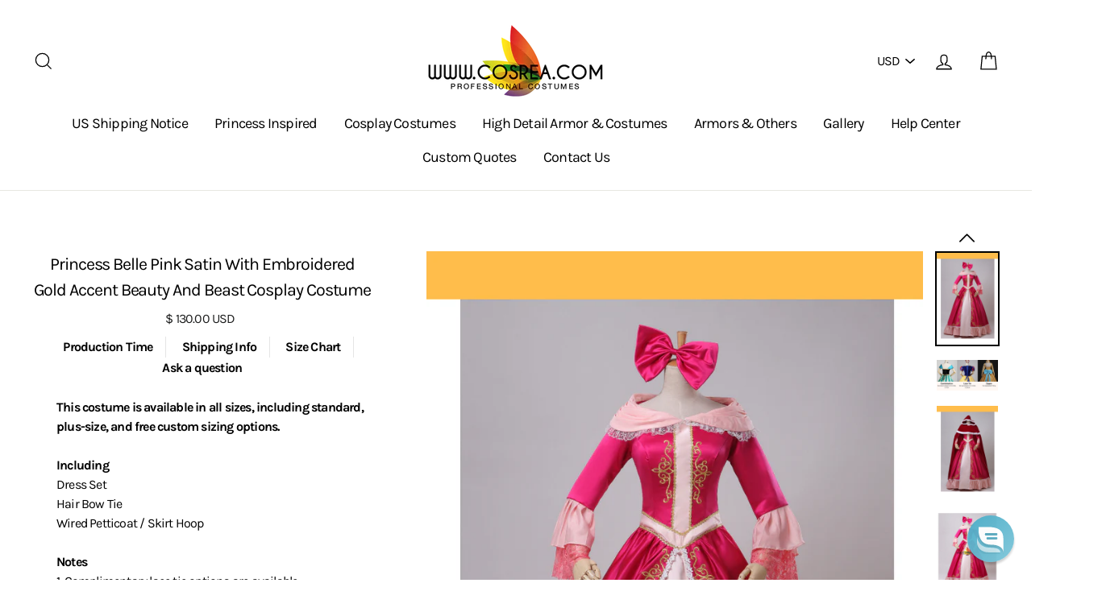

--- FILE ---
content_type: text/html; charset=utf-8
request_url: https://www.cosrea.com/products/beauty-and-beast-belle-pink-satin-with-embroidered-gold-accent-cosplay-costume
body_size: 45016
content:
<!doctype html>
<html class="no-js" lang="en">
<head>
  




  
  <!-- Infinite Options by ShopPad -->
  <script src="//d1liekpayvooaz.cloudfront.net/apps/customizery/customizery.js?shop=cosrea.myshopify.com"></script>
  
  
  <meta charset="utf-8">
  
  <meta http-equiv="X-UA-Compatible" content="IE=edge,chrome=1">
  
  <meta name="viewport" content="width=device-width,initial-scale=1">
  
  <meta name="theme-color" content="#111111">
  <link rel="canonical" href="https://www.cosrea.com/products/beauty-and-beast-belle-pink-satin-with-embroidered-gold-accent-cosplay-costume">
  
  <meta name="format-detection" content="telephone=no"><link rel="shortcut icon" href="//www.cosrea.com/cdn/shop/files/favicon-32x32_adf6bc7b-a104-4f9d-8427-4939718fa7a5_32x32.png?v=1738983052" type="image/png" />
<meta property="og:site_name" content="Cosrea Cosplay ">
  <meta property="og:url" content="https://www.cosrea.com/products/beauty-and-beast-belle-pink-satin-with-embroidered-gold-accent-cosplay-costume">
  <meta property="og:title" content="Princess Belle Pink Satin With Embroidered Gold Accent Beauty And Beast Cosplay Costume">
  <meta property="og:type" content="product">
  <meta property="og:description" content="This costume is available in all sizes, including standard, plus-size, and free custom sizing options.IncludingDress SetHair Bow TieWired Petticoat / Skirt HoopNotes1. Complimentary lace tie options are available.2. Boning option is available for $15.3. Customers can request the dress in shorter lengths. Details✦ The e"><meta property="og:price:amount" content="130.00">
    <meta property="og:price:currency" content="USD"><meta property="og:image" content="http://www.cosrea.com/cdn/shop/products/cosrea-disney-beauty-and-beast-belle-pink-satin-with-embroidered-gold-accent-cosplay-costume-4747750965303_1200x630.png?v=1586886676"><meta property="og:image" content="http://www.cosrea.com/cdn/shop/files/cosrea-disney-princess-belle-pink-satin-with-embroidered-gold-accent-beauty-and-beast-cosplay-costume-1124477913_1200x630.png?v=1738973207"><meta property="og:image" content="http://www.cosrea.com/cdn/shop/products/cosrea-disney-beauty-and-beast-belle-pink-satin-with-embroidered-gold-accent-cosplay-costume-4747751030839_1200x630.png?v=1721471751">
  <meta property="og:image:secure_url" content="https://www.cosrea.com/cdn/shop/products/cosrea-disney-beauty-and-beast-belle-pink-satin-with-embroidered-gold-accent-cosplay-costume-4747750965303_1200x630.png?v=1586886676"><meta property="og:image:secure_url" content="https://www.cosrea.com/cdn/shop/files/cosrea-disney-princess-belle-pink-satin-with-embroidered-gold-accent-beauty-and-beast-cosplay-costume-1124477913_1200x630.png?v=1738973207"><meta property="og:image:secure_url" content="https://www.cosrea.com/cdn/shop/products/cosrea-disney-beauty-and-beast-belle-pink-satin-with-embroidered-gold-accent-cosplay-costume-4747751030839_1200x630.png?v=1721471751">
  <meta name="twitter:site" content="@">
  <meta name="twitter:card" content="summary_large_image">
  <meta name="twitter:title" content="Princess Belle Pink Satin With Embroidered Gold Accent Beauty And Beast Cosplay Costume">
  <meta name="twitter:description" content="This costume is available in all sizes, including standard, plus-size, and free custom sizing options.IncludingDress SetHair Bow TieWired Petticoat / Skirt HoopNotes1. Complimentary lace tie options are available.2. Boning option is available for $15.3. Customers can request the dress in shorter lengths. Details✦ The e">


  <style data-shopify>
  @font-face {
  font-family: Karla;
  font-weight: 400;
  font-style: normal;
  src: url("//www.cosrea.com/cdn/fonts/karla/karla_n4.40497e07df527e6a50e58fb17ef1950c72f3e32c.woff2") format("woff2"),
       url("//www.cosrea.com/cdn/fonts/karla/karla_n4.e9f6f9de321061073c6bfe03c28976ba8ce6ee18.woff") format("woff");
}

  @font-face {
  font-family: Karla;
  font-weight: 400;
  font-style: normal;
  src: url("//www.cosrea.com/cdn/fonts/karla/karla_n4.40497e07df527e6a50e58fb17ef1950c72f3e32c.woff2") format("woff2"),
       url("//www.cosrea.com/cdn/fonts/karla/karla_n4.e9f6f9de321061073c6bfe03c28976ba8ce6ee18.woff") format("woff");
}


  @font-face {
  font-family: Karla;
  font-weight: 700;
  font-style: normal;
  src: url("//www.cosrea.com/cdn/fonts/karla/karla_n7.4358a847d4875593d69cfc3f8cc0b44c17b3ed03.woff2") format("woff2"),
       url("//www.cosrea.com/cdn/fonts/karla/karla_n7.96e322f6d76ce794f25fa29e55d6997c3fb656b6.woff") format("woff");
}

  @font-face {
  font-family: Karla;
  font-weight: 400;
  font-style: italic;
  src: url("//www.cosrea.com/cdn/fonts/karla/karla_i4.2086039c16bcc3a78a72a2f7b471e3c4a7f873a6.woff2") format("woff2"),
       url("//www.cosrea.com/cdn/fonts/karla/karla_i4.7b9f59841a5960c16fa2a897a0716c8ebb183221.woff") format("woff");
}

  @font-face {
  font-family: Karla;
  font-weight: 700;
  font-style: italic;
  src: url("//www.cosrea.com/cdn/fonts/karla/karla_i7.fe031cd65d6e02906286add4f6dda06afc2615f0.woff2") format("woff2"),
       url("//www.cosrea.com/cdn/fonts/karla/karla_i7.816d4949fa7f7d79314595d7003eda5b44e959e3.woff") format("woff");
}

</style>

  <link href="//www.cosrea.com/cdn/shop/t/50/assets/jquery.fancybox.min.css?v=19278034316635137701760064887" rel="stylesheet" type="text/css" media="all" />
  <link href="//www.cosrea.com/cdn/shop/t/50/assets/theme.scss.css?v=101710918976144873851760064921" rel="stylesheet" type="text/css" media="all" />
  <link href="//www.cosrea.com/cdn/shop/t/50/assets/custom.scss.css?v=101431517746698791941768978909" rel="stylesheet" type="text/css" media="all" />

  <style data-shopify>
    .collection-item__title {
      font-size: 20.0px;
    }

    @media screen and (min-width: 769px) {
      .collection-item__title {
        font-size: 25px;
      }
    }
  </style>

  <script>
    document.documentElement.className = document.documentElement.className.replace('no-js', 'js');

    window.theme = window.theme || {};
    theme.strings = {
      addToCart: "Add to cart",
      soldOut: "Sold Out",
      unavailable: "Unavailable",
      stockLabel: "[count] in stock",
      savePrice: "Save [saved_amount]",
      cartSavings: "You're saving [savings]",
      cartEmpty: "Your cart is currently empty.",
      cartTermsConfirmation: "You must agree with the terms and conditions of sales to check out"
    };
    theme.settings = {
      dynamicVariantsEnable: true,
      dynamicVariantType: "dropdown",
      cartType: "drawer",
      moneyFormat: "$ {{amount}} USD",
      saveType: "dollar",
      recentlyViewedEnabled: false,
      quickView: false,
      themeVersion: "1.5.8"
    };
  </script>

  <link href="//www.cosrea.com/cdn/shop/t/50/assets/ndnapps-promotionbar.css?v=116253709673227492191760064887" rel="stylesheet" type="text/css" media="all" />
<!-- pxu-sections-js start DO NOT EDIT --><script src="//www.cosrea.com/cdn/shop/t/50/assets/pxu-sections.js?v=78992380889438172771760064890" defer></script><!-- DO NOT EDIT pxu-sections-js end-->
<script>window.performance && window.performance.mark && window.performance.mark('shopify.content_for_header.start');</script><meta name="google-site-verification" content="4-mPZKONxAUIgVxpWQ85MomKWfXedCa5ucDxdfYHGzg">
<meta id="shopify-digital-wallet" name="shopify-digital-wallet" content="/9022000/digital_wallets/dialog">
<meta name="shopify-checkout-api-token" content="021616479c99fe5e0f9d0185358cfca7">
<meta id="in-context-paypal-metadata" data-shop-id="9022000" data-venmo-supported="false" data-environment="production" data-locale="en_US" data-paypal-v4="true" data-currency="USD">
<link rel="alternate" type="application/json+oembed" href="https://www.cosrea.com/products/beauty-and-beast-belle-pink-satin-with-embroidered-gold-accent-cosplay-costume.oembed">
<script async="async" src="/checkouts/internal/preloads.js?locale=en-US"></script>
<link rel="preconnect" href="https://shop.app" crossorigin="anonymous">
<script async="async" src="https://shop.app/checkouts/internal/preloads.js?locale=en-US&shop_id=9022000" crossorigin="anonymous"></script>
<script id="apple-pay-shop-capabilities" type="application/json">{"shopId":9022000,"countryCode":"US","currencyCode":"USD","merchantCapabilities":["supports3DS"],"merchantId":"gid:\/\/shopify\/Shop\/9022000","merchantName":"Cosrea Cosplay ","requiredBillingContactFields":["postalAddress","email","phone"],"requiredShippingContactFields":["postalAddress","email","phone"],"shippingType":"shipping","supportedNetworks":["visa","masterCard","amex","discover","elo","jcb"],"total":{"type":"pending","label":"Cosrea Cosplay ","amount":"1.00"},"shopifyPaymentsEnabled":true,"supportsSubscriptions":true}</script>
<script id="shopify-features" type="application/json">{"accessToken":"021616479c99fe5e0f9d0185358cfca7","betas":["rich-media-storefront-analytics"],"domain":"www.cosrea.com","predictiveSearch":true,"shopId":9022000,"locale":"en"}</script>
<script>var Shopify = Shopify || {};
Shopify.shop = "cosrea.myshopify.com";
Shopify.locale = "en";
Shopify.currency = {"active":"USD","rate":"1.0"};
Shopify.country = "US";
Shopify.theme = {"name":"Impulse - Sizing Banner with Installments message","id":151176544488,"schema_name":"Impulse","schema_version":"1.5.8","theme_store_id":null,"role":"main"};
Shopify.theme.handle = "null";
Shopify.theme.style = {"id":null,"handle":null};
Shopify.cdnHost = "www.cosrea.com/cdn";
Shopify.routes = Shopify.routes || {};
Shopify.routes.root = "/";</script>
<script type="module">!function(o){(o.Shopify=o.Shopify||{}).modules=!0}(window);</script>
<script>!function(o){function n(){var o=[];function n(){o.push(Array.prototype.slice.apply(arguments))}return n.q=o,n}var t=o.Shopify=o.Shopify||{};t.loadFeatures=n(),t.autoloadFeatures=n()}(window);</script>
<script>
  window.ShopifyPay = window.ShopifyPay || {};
  window.ShopifyPay.apiHost = "shop.app\/pay";
  window.ShopifyPay.redirectState = null;
</script>
<script id="shop-js-analytics" type="application/json">{"pageType":"product"}</script>
<script defer="defer" async type="module" src="//www.cosrea.com/cdn/shopifycloud/shop-js/modules/v2/client.init-shop-cart-sync_BT-GjEfc.en.esm.js"></script>
<script defer="defer" async type="module" src="//www.cosrea.com/cdn/shopifycloud/shop-js/modules/v2/chunk.common_D58fp_Oc.esm.js"></script>
<script defer="defer" async type="module" src="//www.cosrea.com/cdn/shopifycloud/shop-js/modules/v2/chunk.modal_xMitdFEc.esm.js"></script>
<script type="module">
  await import("//www.cosrea.com/cdn/shopifycloud/shop-js/modules/v2/client.init-shop-cart-sync_BT-GjEfc.en.esm.js");
await import("//www.cosrea.com/cdn/shopifycloud/shop-js/modules/v2/chunk.common_D58fp_Oc.esm.js");
await import("//www.cosrea.com/cdn/shopifycloud/shop-js/modules/v2/chunk.modal_xMitdFEc.esm.js");

  window.Shopify.SignInWithShop?.initShopCartSync?.({"fedCMEnabled":true,"windoidEnabled":true});

</script>
<script defer="defer" async type="module" src="//www.cosrea.com/cdn/shopifycloud/shop-js/modules/v2/client.payment-terms_Ci9AEqFq.en.esm.js"></script>
<script defer="defer" async type="module" src="//www.cosrea.com/cdn/shopifycloud/shop-js/modules/v2/chunk.common_D58fp_Oc.esm.js"></script>
<script defer="defer" async type="module" src="//www.cosrea.com/cdn/shopifycloud/shop-js/modules/v2/chunk.modal_xMitdFEc.esm.js"></script>
<script type="module">
  await import("//www.cosrea.com/cdn/shopifycloud/shop-js/modules/v2/client.payment-terms_Ci9AEqFq.en.esm.js");
await import("//www.cosrea.com/cdn/shopifycloud/shop-js/modules/v2/chunk.common_D58fp_Oc.esm.js");
await import("//www.cosrea.com/cdn/shopifycloud/shop-js/modules/v2/chunk.modal_xMitdFEc.esm.js");

  
</script>
<script>
  window.Shopify = window.Shopify || {};
  if (!window.Shopify.featureAssets) window.Shopify.featureAssets = {};
  window.Shopify.featureAssets['shop-js'] = {"shop-cart-sync":["modules/v2/client.shop-cart-sync_DZOKe7Ll.en.esm.js","modules/v2/chunk.common_D58fp_Oc.esm.js","modules/v2/chunk.modal_xMitdFEc.esm.js"],"init-fed-cm":["modules/v2/client.init-fed-cm_B6oLuCjv.en.esm.js","modules/v2/chunk.common_D58fp_Oc.esm.js","modules/v2/chunk.modal_xMitdFEc.esm.js"],"shop-cash-offers":["modules/v2/client.shop-cash-offers_D2sdYoxE.en.esm.js","modules/v2/chunk.common_D58fp_Oc.esm.js","modules/v2/chunk.modal_xMitdFEc.esm.js"],"shop-login-button":["modules/v2/client.shop-login-button_QeVjl5Y3.en.esm.js","modules/v2/chunk.common_D58fp_Oc.esm.js","modules/v2/chunk.modal_xMitdFEc.esm.js"],"pay-button":["modules/v2/client.pay-button_DXTOsIq6.en.esm.js","modules/v2/chunk.common_D58fp_Oc.esm.js","modules/v2/chunk.modal_xMitdFEc.esm.js"],"shop-button":["modules/v2/client.shop-button_DQZHx9pm.en.esm.js","modules/v2/chunk.common_D58fp_Oc.esm.js","modules/v2/chunk.modal_xMitdFEc.esm.js"],"avatar":["modules/v2/client.avatar_BTnouDA3.en.esm.js"],"init-windoid":["modules/v2/client.init-windoid_CR1B-cfM.en.esm.js","modules/v2/chunk.common_D58fp_Oc.esm.js","modules/v2/chunk.modal_xMitdFEc.esm.js"],"init-shop-for-new-customer-accounts":["modules/v2/client.init-shop-for-new-customer-accounts_C_vY_xzh.en.esm.js","modules/v2/client.shop-login-button_QeVjl5Y3.en.esm.js","modules/v2/chunk.common_D58fp_Oc.esm.js","modules/v2/chunk.modal_xMitdFEc.esm.js"],"init-shop-email-lookup-coordinator":["modules/v2/client.init-shop-email-lookup-coordinator_BI7n9ZSv.en.esm.js","modules/v2/chunk.common_D58fp_Oc.esm.js","modules/v2/chunk.modal_xMitdFEc.esm.js"],"init-shop-cart-sync":["modules/v2/client.init-shop-cart-sync_BT-GjEfc.en.esm.js","modules/v2/chunk.common_D58fp_Oc.esm.js","modules/v2/chunk.modal_xMitdFEc.esm.js"],"shop-toast-manager":["modules/v2/client.shop-toast-manager_DiYdP3xc.en.esm.js","modules/v2/chunk.common_D58fp_Oc.esm.js","modules/v2/chunk.modal_xMitdFEc.esm.js"],"init-customer-accounts":["modules/v2/client.init-customer-accounts_D9ZNqS-Q.en.esm.js","modules/v2/client.shop-login-button_QeVjl5Y3.en.esm.js","modules/v2/chunk.common_D58fp_Oc.esm.js","modules/v2/chunk.modal_xMitdFEc.esm.js"],"init-customer-accounts-sign-up":["modules/v2/client.init-customer-accounts-sign-up_iGw4briv.en.esm.js","modules/v2/client.shop-login-button_QeVjl5Y3.en.esm.js","modules/v2/chunk.common_D58fp_Oc.esm.js","modules/v2/chunk.modal_xMitdFEc.esm.js"],"shop-follow-button":["modules/v2/client.shop-follow-button_CqMgW2wH.en.esm.js","modules/v2/chunk.common_D58fp_Oc.esm.js","modules/v2/chunk.modal_xMitdFEc.esm.js"],"checkout-modal":["modules/v2/client.checkout-modal_xHeaAweL.en.esm.js","modules/v2/chunk.common_D58fp_Oc.esm.js","modules/v2/chunk.modal_xMitdFEc.esm.js"],"shop-login":["modules/v2/client.shop-login_D91U-Q7h.en.esm.js","modules/v2/chunk.common_D58fp_Oc.esm.js","modules/v2/chunk.modal_xMitdFEc.esm.js"],"lead-capture":["modules/v2/client.lead-capture_BJmE1dJe.en.esm.js","modules/v2/chunk.common_D58fp_Oc.esm.js","modules/v2/chunk.modal_xMitdFEc.esm.js"],"payment-terms":["modules/v2/client.payment-terms_Ci9AEqFq.en.esm.js","modules/v2/chunk.common_D58fp_Oc.esm.js","modules/v2/chunk.modal_xMitdFEc.esm.js"]};
</script>
<script>(function() {
  var isLoaded = false;
  function asyncLoad() {
    if (isLoaded) return;
    isLoaded = true;
    var urls = ["https:\/\/www.improvedcontactform.com\/icf.js?shop=cosrea.myshopify.com","https:\/\/cdn.reamaze.com\/assets\/reamaze-loader.js?shop=cosrea.myshopify.com","https:\/\/cdn.robinpro.gallery\/js\/client.js?v=5ad0431\u0026shop=cosrea.myshopify.com"];
    for (var i = 0; i < urls.length; i++) {
      var s = document.createElement('script');
      s.type = 'text/javascript';
      s.async = true;
      s.src = urls[i];
      var x = document.getElementsByTagName('script')[0];
      x.parentNode.insertBefore(s, x);
    }
  };
  if(window.attachEvent) {
    window.attachEvent('onload', asyncLoad);
  } else {
    window.addEventListener('load', asyncLoad, false);
  }
})();</script>
<script id="__st">var __st={"a":9022000,"offset":28800,"reqid":"7c6d5994-ce3b-43a7-8636-1cda061493f0-1769100875","pageurl":"www.cosrea.com\/products\/beauty-and-beast-belle-pink-satin-with-embroidered-gold-accent-cosplay-costume","u":"e023de7c2688","p":"product","rtyp":"product","rid":1611313414199};</script>
<script>window.ShopifyPaypalV4VisibilityTracking = true;</script>
<script id="captcha-bootstrap">!function(){'use strict';const t='contact',e='account',n='new_comment',o=[[t,t],['blogs',n],['comments',n],[t,'customer']],c=[[e,'customer_login'],[e,'guest_login'],[e,'recover_customer_password'],[e,'create_customer']],r=t=>t.map((([t,e])=>`form[action*='/${t}']:not([data-nocaptcha='true']) input[name='form_type'][value='${e}']`)).join(','),a=t=>()=>t?[...document.querySelectorAll(t)].map((t=>t.form)):[];function s(){const t=[...o],e=r(t);return a(e)}const i='password',u='form_key',d=['recaptcha-v3-token','g-recaptcha-response','h-captcha-response',i],f=()=>{try{return window.sessionStorage}catch{return}},m='__shopify_v',_=t=>t.elements[u];function p(t,e,n=!1){try{const o=window.sessionStorage,c=JSON.parse(o.getItem(e)),{data:r}=function(t){const{data:e,action:n}=t;return t[m]||n?{data:e,action:n}:{data:t,action:n}}(c);for(const[e,n]of Object.entries(r))t.elements[e]&&(t.elements[e].value=n);n&&o.removeItem(e)}catch(o){console.error('form repopulation failed',{error:o})}}const l='form_type',E='cptcha';function T(t){t.dataset[E]=!0}const w=window,h=w.document,L='Shopify',v='ce_forms',y='captcha';let A=!1;((t,e)=>{const n=(g='f06e6c50-85a8-45c8-87d0-21a2b65856fe',I='https://cdn.shopify.com/shopifycloud/storefront-forms-hcaptcha/ce_storefront_forms_captcha_hcaptcha.v1.5.2.iife.js',D={infoText:'Protected by hCaptcha',privacyText:'Privacy',termsText:'Terms'},(t,e,n)=>{const o=w[L][v],c=o.bindForm;if(c)return c(t,g,e,D).then(n);var r;o.q.push([[t,g,e,D],n]),r=I,A||(h.body.append(Object.assign(h.createElement('script'),{id:'captcha-provider',async:!0,src:r})),A=!0)});var g,I,D;w[L]=w[L]||{},w[L][v]=w[L][v]||{},w[L][v].q=[],w[L][y]=w[L][y]||{},w[L][y].protect=function(t,e){n(t,void 0,e),T(t)},Object.freeze(w[L][y]),function(t,e,n,w,h,L){const[v,y,A,g]=function(t,e,n){const i=e?o:[],u=t?c:[],d=[...i,...u],f=r(d),m=r(i),_=r(d.filter((([t,e])=>n.includes(e))));return[a(f),a(m),a(_),s()]}(w,h,L),I=t=>{const e=t.target;return e instanceof HTMLFormElement?e:e&&e.form},D=t=>v().includes(t);t.addEventListener('submit',(t=>{const e=I(t);if(!e)return;const n=D(e)&&!e.dataset.hcaptchaBound&&!e.dataset.recaptchaBound,o=_(e),c=g().includes(e)&&(!o||!o.value);(n||c)&&t.preventDefault(),c&&!n&&(function(t){try{if(!f())return;!function(t){const e=f();if(!e)return;const n=_(t);if(!n)return;const o=n.value;o&&e.removeItem(o)}(t);const e=Array.from(Array(32),(()=>Math.random().toString(36)[2])).join('');!function(t,e){_(t)||t.append(Object.assign(document.createElement('input'),{type:'hidden',name:u})),t.elements[u].value=e}(t,e),function(t,e){const n=f();if(!n)return;const o=[...t.querySelectorAll(`input[type='${i}']`)].map((({name:t})=>t)),c=[...d,...o],r={};for(const[a,s]of new FormData(t).entries())c.includes(a)||(r[a]=s);n.setItem(e,JSON.stringify({[m]:1,action:t.action,data:r}))}(t,e)}catch(e){console.error('failed to persist form',e)}}(e),e.submit())}));const S=(t,e)=>{t&&!t.dataset[E]&&(n(t,e.some((e=>e===t))),T(t))};for(const o of['focusin','change'])t.addEventListener(o,(t=>{const e=I(t);D(e)&&S(e,y())}));const B=e.get('form_key'),M=e.get(l),P=B&&M;t.addEventListener('DOMContentLoaded',(()=>{const t=y();if(P)for(const e of t)e.elements[l].value===M&&p(e,B);[...new Set([...A(),...v().filter((t=>'true'===t.dataset.shopifyCaptcha))])].forEach((e=>S(e,t)))}))}(h,new URLSearchParams(w.location.search),n,t,e,['guest_login'])})(!0,!0)}();</script>
<script integrity="sha256-4kQ18oKyAcykRKYeNunJcIwy7WH5gtpwJnB7kiuLZ1E=" data-source-attribution="shopify.loadfeatures" defer="defer" src="//www.cosrea.com/cdn/shopifycloud/storefront/assets/storefront/load_feature-a0a9edcb.js" crossorigin="anonymous"></script>
<script crossorigin="anonymous" defer="defer" src="//www.cosrea.com/cdn/shopifycloud/storefront/assets/shopify_pay/storefront-65b4c6d7.js?v=20250812"></script>
<script data-source-attribution="shopify.dynamic_checkout.dynamic.init">var Shopify=Shopify||{};Shopify.PaymentButton=Shopify.PaymentButton||{isStorefrontPortableWallets:!0,init:function(){window.Shopify.PaymentButton.init=function(){};var t=document.createElement("script");t.src="https://www.cosrea.com/cdn/shopifycloud/portable-wallets/latest/portable-wallets.en.js",t.type="module",document.head.appendChild(t)}};
</script>
<script data-source-attribution="shopify.dynamic_checkout.buyer_consent">
  function portableWalletsHideBuyerConsent(e){var t=document.getElementById("shopify-buyer-consent"),n=document.getElementById("shopify-subscription-policy-button");t&&n&&(t.classList.add("hidden"),t.setAttribute("aria-hidden","true"),n.removeEventListener("click",e))}function portableWalletsShowBuyerConsent(e){var t=document.getElementById("shopify-buyer-consent"),n=document.getElementById("shopify-subscription-policy-button");t&&n&&(t.classList.remove("hidden"),t.removeAttribute("aria-hidden"),n.addEventListener("click",e))}window.Shopify?.PaymentButton&&(window.Shopify.PaymentButton.hideBuyerConsent=portableWalletsHideBuyerConsent,window.Shopify.PaymentButton.showBuyerConsent=portableWalletsShowBuyerConsent);
</script>
<script data-source-attribution="shopify.dynamic_checkout.cart.bootstrap">document.addEventListener("DOMContentLoaded",(function(){function t(){return document.querySelector("shopify-accelerated-checkout-cart, shopify-accelerated-checkout")}if(t())Shopify.PaymentButton.init();else{new MutationObserver((function(e,n){t()&&(Shopify.PaymentButton.init(),n.disconnect())})).observe(document.body,{childList:!0,subtree:!0})}}));
</script>
<link id="shopify-accelerated-checkout-styles" rel="stylesheet" media="screen" href="https://www.cosrea.com/cdn/shopifycloud/portable-wallets/latest/accelerated-checkout-backwards-compat.css" crossorigin="anonymous">
<style id="shopify-accelerated-checkout-cart">
        #shopify-buyer-consent {
  margin-top: 1em;
  display: inline-block;
  width: 100%;
}

#shopify-buyer-consent.hidden {
  display: none;
}

#shopify-subscription-policy-button {
  background: none;
  border: none;
  padding: 0;
  text-decoration: underline;
  font-size: inherit;
  cursor: pointer;
}

#shopify-subscription-policy-button::before {
  box-shadow: none;
}

      </style>

<script>window.performance && window.performance.mark && window.performance.mark('shopify.content_for_header.end');</script>

  <script src="//www.cosrea.com/cdn/shop/t/50/assets/vendor-scripts.js" type="text/javascript" defer="defer"></script>

  
    <script src="/services/javascripts/currencies.js" defer="defer"></script>
    <script src="//www.cosrea.com/cdn/shop/t/50/assets/currencies.jquery.min.js" defer="defer"></script>
  

  <script src="//www.cosrea.com/cdn/shop/t/50/assets/jquery.fancybox.min.js?v=102984942719613846721760064887" type="text/javascript" defer="defer"></script>
  <script src="//www.cosrea.com/cdn/shop/t/50/assets/theme.js?v=102771822460213521321760064921" type="text/javascript" defer="defer"></script>
  <script src="//www.cosrea.com/cdn/shop/t/50/assets/custom.js?v=27157673564128722421768979264" type="text/javascript" defer="defer"></script><!--Gem_Page_Header_Script-->
    


<!--End_Gem_Page_Header_Script-->
  
<!-- Start of Judge.me Core -->
<link rel="dns-prefetch" href="https://cdn.judge.me/">
<script data-cfasync='false' class='jdgm-settings-script'>window.jdgmSettings={"pagination":5,"disable_web_reviews":false,"badge_no_review_text":"No reviews","badge_n_reviews_text":"{{ n }} review/reviews","hide_badge_preview_if_no_reviews":true,"badge_hide_text":false,"enforce_center_preview_badge":false,"widget_title":"Customer Reviews","widget_open_form_text":"Write a review","widget_close_form_text":"Cancel review","widget_refresh_page_text":"Refresh page","widget_summary_text":"Based on {{ number_of_reviews }} review/reviews","widget_no_review_text":"Be the first to write a review","widget_name_field_text":"Display name","widget_verified_name_field_text":"Verified Name (public)","widget_name_placeholder_text":"Display name","widget_required_field_error_text":"This field is required.","widget_email_field_text":"Email address","widget_verified_email_field_text":"Verified Email (private, can not be edited)","widget_email_placeholder_text":"Your email address","widget_email_field_error_text":"Please enter a valid email address.","widget_rating_field_text":"Rating","widget_review_title_field_text":"Review Title","widget_review_title_placeholder_text":"Give your review a title","widget_review_body_field_text":"Review content","widget_review_body_placeholder_text":"Start writing here...","widget_pictures_field_text":"Picture/Video (optional)","widget_submit_review_text":"Submit Review","widget_submit_verified_review_text":"Submit Verified Review","widget_submit_success_msg_with_auto_publish":"Thank you! Please refresh the page in a few moments to see your review. You can remove or edit your review by logging into \u003ca href='https://judge.me/login' target='_blank' rel='nofollow noopener'\u003eJudge.me\u003c/a\u003e","widget_submit_success_msg_no_auto_publish":"Thank you! Your review will be published as soon as it is approved by the shop admin. You can remove or edit your review by logging into \u003ca href='https://judge.me/login' target='_blank' rel='nofollow noopener'\u003eJudge.me\u003c/a\u003e","widget_show_default_reviews_out_of_total_text":"Showing {{ n_reviews_shown }} out of {{ n_reviews }} reviews.","widget_show_all_link_text":"Show all","widget_show_less_link_text":"Show less","widget_author_said_text":"{{ reviewer_name }} said:","widget_days_text":"{{ n }} days ago","widget_weeks_text":"{{ n }} week/weeks ago","widget_months_text":"{{ n }} month/months ago","widget_years_text":"{{ n }} year/years ago","widget_yesterday_text":"Yesterday","widget_today_text":"Today","widget_replied_text":"\u003e\u003e {{ shop_name }} replied:","widget_read_more_text":"Read more","widget_reviewer_name_as_initial":"","widget_rating_filter_color":"","widget_rating_filter_see_all_text":"See all reviews","widget_sorting_most_recent_text":"Most Recent","widget_sorting_highest_rating_text":"Highest Rating","widget_sorting_lowest_rating_text":"Lowest Rating","widget_sorting_with_pictures_text":"Only Pictures","widget_sorting_most_helpful_text":"Most Helpful","widget_open_question_form_text":"Ask a question","widget_reviews_subtab_text":"Reviews","widget_questions_subtab_text":"Questions","widget_question_label_text":"Question","widget_answer_label_text":"Answer","widget_question_placeholder_text":"Write your question here","widget_submit_question_text":"Submit Question","widget_question_submit_success_text":"Thank you for your question! We will notify you once it gets answered.","verified_badge_text":"Verified","verified_badge_bg_color":"","verified_badge_text_color":"","verified_badge_placement":"left-of-reviewer-name","widget_review_max_height":"","widget_hide_border":false,"widget_social_share":false,"widget_thumb":true,"widget_review_location_show":false,"widget_location_format":"full_country_name","all_reviews_include_out_of_store_products":true,"all_reviews_out_of_store_text":"(out of store)","all_reviews_pagination":100,"all_reviews_product_name_prefix_text":"about","enable_review_pictures":true,"enable_question_anwser":false,"widget_theme":"","review_date_format":"mm/dd/yyyy","default_sort_method":"most-recent","widget_product_reviews_subtab_text":"Product Reviews","widget_shop_reviews_subtab_text":"Shop Reviews","widget_other_products_reviews_text":"Reviews for other products","widget_store_reviews_subtab_text":"Store reviews","widget_no_store_reviews_text":"This store hasn't received any reviews yet","widget_web_restriction_product_reviews_text":"This product hasn't received any reviews yet","widget_no_items_text":"No items found","widget_show_more_text":"Show more","widget_write_a_store_review_text":"Write a Store Review","widget_other_languages_heading":"Reviews in Other Languages","widget_translate_review_text":"Translate review to {{ language }}","widget_translating_review_text":"Translating...","widget_show_original_translation_text":"Show original ({{ language }})","widget_translate_review_failed_text":"Review couldn't be translated.","widget_translate_review_retry_text":"Retry","widget_translate_review_try_again_later_text":"Try again later","show_product_url_for_grouped_product":false,"widget_sorting_pictures_first_text":"Pictures First","show_pictures_on_all_rev_page_mobile":false,"show_pictures_on_all_rev_page_desktop":false,"floating_tab_hide_mobile_install_preference":false,"floating_tab_button_name":"★ Reviews","floating_tab_title":"Let customers speak for us","floating_tab_button_color":"","floating_tab_button_background_color":"","floating_tab_url":"","floating_tab_url_enabled":true,"floating_tab_tab_style":"text","all_reviews_text_badge_text":"Customers rate us {{ shop.metafields.judgeme.all_reviews_rating | round: 1 }}/5 based on {{ shop.metafields.judgeme.all_reviews_count }} reviews.","all_reviews_text_badge_text_branded_style":"{{ shop.metafields.judgeme.all_reviews_rating | round: 1 }} out of 5 stars based on {{ shop.metafields.judgeme.all_reviews_count }} reviews","is_all_reviews_text_badge_a_link":false,"show_stars_for_all_reviews_text_badge":false,"all_reviews_text_badge_url":"","all_reviews_text_style":"text","all_reviews_text_color_style":"judgeme_brand_color","all_reviews_text_color":"#108474","all_reviews_text_show_jm_brand":true,"featured_carousel_show_header":true,"featured_carousel_title":"Let customers speak for us","testimonials_carousel_title":"Customers are saying","videos_carousel_title":"Real customer stories","cards_carousel_title":"Customers are saying","featured_carousel_count_text":"from {{ n }} reviews","featured_carousel_add_link_to_all_reviews_page":false,"featured_carousel_url":"","featured_carousel_show_images":true,"featured_carousel_autoslide_interval":5,"featured_carousel_arrows_on_the_sides":false,"featured_carousel_height":250,"featured_carousel_width":80,"featured_carousel_image_size":0,"featured_carousel_image_height":250,"featured_carousel_arrow_color":"#eeeeee","verified_count_badge_style":"vintage","verified_count_badge_orientation":"horizontal","verified_count_badge_color_style":"judgeme_brand_color","verified_count_badge_color":"#108474","is_verified_count_badge_a_link":false,"verified_count_badge_url":"","verified_count_badge_show_jm_brand":true,"widget_rating_preset_default":5,"widget_first_sub_tab":"product-reviews","widget_show_histogram":true,"widget_histogram_use_custom_color":false,"widget_pagination_use_custom_color":false,"widget_star_use_custom_color":false,"widget_verified_badge_use_custom_color":false,"widget_write_review_use_custom_color":false,"picture_reminder_submit_button":"Upload Pictures","enable_review_videos":false,"mute_video_by_default":false,"widget_sorting_videos_first_text":"Videos First","widget_review_pending_text":"Pending","featured_carousel_items_for_large_screen":3,"social_share_options_order":"Facebook,Twitter","remove_microdata_snippet":false,"disable_json_ld":false,"enable_json_ld_products":false,"preview_badge_show_question_text":false,"preview_badge_no_question_text":"No questions","preview_badge_n_question_text":"{{ number_of_questions }} question/questions","qa_badge_show_icon":false,"qa_badge_position":"same-row","remove_judgeme_branding":false,"widget_add_search_bar":false,"widget_search_bar_placeholder":"Search","widget_sorting_verified_only_text":"Verified only","featured_carousel_theme":"default","featured_carousel_show_rating":true,"featured_carousel_show_title":true,"featured_carousel_show_body":true,"featured_carousel_show_date":false,"featured_carousel_show_reviewer":true,"featured_carousel_show_product":false,"featured_carousel_header_background_color":"#108474","featured_carousel_header_text_color":"#ffffff","featured_carousel_name_product_separator":"reviewed","featured_carousel_full_star_background":"#108474","featured_carousel_empty_star_background":"#dadada","featured_carousel_vertical_theme_background":"#f9fafb","featured_carousel_verified_badge_enable":false,"featured_carousel_verified_badge_color":"#108474","featured_carousel_border_style":"round","featured_carousel_review_line_length_limit":3,"featured_carousel_more_reviews_button_text":"Read more reviews","featured_carousel_view_product_button_text":"View product","all_reviews_page_load_reviews_on":"scroll","all_reviews_page_load_more_text":"Load More Reviews","disable_fb_tab_reviews":false,"enable_ajax_cdn_cache":false,"widget_public_name_text":"displayed publicly like","default_reviewer_name":"John Smith","default_reviewer_name_has_non_latin":true,"widget_reviewer_anonymous":"Anonymous","medals_widget_title":"Judge.me Review Medals","medals_widget_background_color":"#f9fafb","medals_widget_position":"footer_all_pages","medals_widget_border_color":"#f9fafb","medals_widget_verified_text_position":"left","medals_widget_use_monochromatic_version":false,"medals_widget_elements_color":"#108474","show_reviewer_avatar":true,"widget_invalid_yt_video_url_error_text":"Not a YouTube video URL","widget_max_length_field_error_text":"Please enter no more than {0} characters.","widget_show_country_flag":false,"widget_show_collected_via_shop_app":true,"widget_verified_by_shop_badge_style":"light","widget_verified_by_shop_text":"Verified by Shop","widget_show_photo_gallery":false,"widget_load_with_code_splitting":true,"widget_ugc_install_preference":false,"widget_ugc_title":"Made by us, Shared by you","widget_ugc_subtitle":"Tag us to see your picture featured in our page","widget_ugc_arrows_color":"#ffffff","widget_ugc_primary_button_text":"Buy Now","widget_ugc_primary_button_background_color":"#108474","widget_ugc_primary_button_text_color":"#ffffff","widget_ugc_primary_button_border_width":"0","widget_ugc_primary_button_border_style":"none","widget_ugc_primary_button_border_color":"#108474","widget_ugc_primary_button_border_radius":"25","widget_ugc_secondary_button_text":"Load More","widget_ugc_secondary_button_background_color":"#ffffff","widget_ugc_secondary_button_text_color":"#108474","widget_ugc_secondary_button_border_width":"2","widget_ugc_secondary_button_border_style":"solid","widget_ugc_secondary_button_border_color":"#108474","widget_ugc_secondary_button_border_radius":"25","widget_ugc_reviews_button_text":"View Reviews","widget_ugc_reviews_button_background_color":"#ffffff","widget_ugc_reviews_button_text_color":"#108474","widget_ugc_reviews_button_border_width":"2","widget_ugc_reviews_button_border_style":"solid","widget_ugc_reviews_button_border_color":"#108474","widget_ugc_reviews_button_border_radius":"25","widget_ugc_reviews_button_link_to":"judgeme-reviews-page","widget_ugc_show_post_date":true,"widget_ugc_max_width":"800","widget_rating_metafield_value_type":true,"widget_primary_color":"#108474","widget_enable_secondary_color":false,"widget_secondary_color":"#edf5f5","widget_summary_average_rating_text":"{{ average_rating }} out of 5","widget_media_grid_title":"Customer photos \u0026 videos","widget_media_grid_see_more_text":"See more","widget_round_style":false,"widget_show_product_medals":true,"widget_verified_by_judgeme_text":"Verified by Judge.me","widget_show_store_medals":true,"widget_verified_by_judgeme_text_in_store_medals":"Verified by Judge.me","widget_media_field_exceed_quantity_message":"Sorry, we can only accept {{ max_media }} for one review.","widget_media_field_exceed_limit_message":"{{ file_name }} is too large, please select a {{ media_type }} less than {{ size_limit }}MB.","widget_review_submitted_text":"Review Submitted!","widget_question_submitted_text":"Question Submitted!","widget_close_form_text_question":"Cancel","widget_write_your_answer_here_text":"Write your answer here","widget_enabled_branded_link":true,"widget_show_collected_by_judgeme":false,"widget_reviewer_name_color":"","widget_write_review_text_color":"","widget_write_review_bg_color":"","widget_collected_by_judgeme_text":"collected by Judge.me","widget_pagination_type":"standard","widget_load_more_text":"Load More","widget_load_more_color":"#108474","widget_full_review_text":"Full Review","widget_read_more_reviews_text":"Read More Reviews","widget_read_questions_text":"Read Questions","widget_questions_and_answers_text":"Questions \u0026 Answers","widget_verified_by_text":"Verified by","widget_verified_text":"Verified","widget_number_of_reviews_text":"{{ number_of_reviews }} reviews","widget_back_button_text":"Back","widget_next_button_text":"Next","widget_custom_forms_filter_button":"Filters","custom_forms_style":"vertical","widget_show_review_information":false,"how_reviews_are_collected":"How reviews are collected?","widget_show_review_keywords":false,"widget_gdpr_statement":"How we use your data: We'll only contact you about the review you left, and only if necessary. By submitting your review, you agree to Judge.me's \u003ca href='https://judge.me/terms' target='_blank' rel='nofollow noopener'\u003eterms\u003c/a\u003e, \u003ca href='https://judge.me/privacy' target='_blank' rel='nofollow noopener'\u003eprivacy\u003c/a\u003e and \u003ca href='https://judge.me/content-policy' target='_blank' rel='nofollow noopener'\u003econtent\u003c/a\u003e policies.","widget_multilingual_sorting_enabled":false,"widget_translate_review_content_enabled":false,"widget_translate_review_content_method":"manual","popup_widget_review_selection":"automatically_with_pictures","popup_widget_round_border_style":true,"popup_widget_show_title":true,"popup_widget_show_body":true,"popup_widget_show_reviewer":false,"popup_widget_show_product":true,"popup_widget_show_pictures":true,"popup_widget_use_review_picture":true,"popup_widget_show_on_home_page":true,"popup_widget_show_on_product_page":true,"popup_widget_show_on_collection_page":true,"popup_widget_show_on_cart_page":true,"popup_widget_position":"bottom_left","popup_widget_first_review_delay":5,"popup_widget_duration":5,"popup_widget_interval":5,"popup_widget_review_count":5,"popup_widget_hide_on_mobile":true,"review_snippet_widget_round_border_style":true,"review_snippet_widget_card_color":"#FFFFFF","review_snippet_widget_slider_arrows_background_color":"#FFFFFF","review_snippet_widget_slider_arrows_color":"#000000","review_snippet_widget_star_color":"#108474","show_product_variant":false,"all_reviews_product_variant_label_text":"Variant: ","widget_show_verified_branding":false,"widget_ai_summary_title":"Customers say","widget_ai_summary_disclaimer":"AI-powered review summary based on recent customer reviews","widget_show_ai_summary":false,"widget_show_ai_summary_bg":false,"widget_show_review_title_input":true,"redirect_reviewers_invited_via_email":"review_widget","request_store_review_after_product_review":false,"request_review_other_products_in_order":false,"review_form_color_scheme":"default","review_form_corner_style":"square","review_form_star_color":{},"review_form_text_color":"#333333","review_form_background_color":"#ffffff","review_form_field_background_color":"#fafafa","review_form_button_color":{},"review_form_button_text_color":"#ffffff","review_form_modal_overlay_color":"#000000","review_content_screen_title_text":"How would you rate this product?","review_content_introduction_text":"We would love it if you would share a bit about your experience.","store_review_form_title_text":"How would you rate this store?","store_review_form_introduction_text":"We would love it if you would share a bit about your experience.","show_review_guidance_text":true,"one_star_review_guidance_text":"Poor","five_star_review_guidance_text":"Great","customer_information_screen_title_text":"About you","customer_information_introduction_text":"Please tell us more about you.","custom_questions_screen_title_text":"Your experience in more detail","custom_questions_introduction_text":"Here are a few questions to help us understand more about your experience.","review_submitted_screen_title_text":"Thanks for your review!","review_submitted_screen_thank_you_text":"We are processing it and it will appear on the store soon.","review_submitted_screen_email_verification_text":"Please confirm your email by clicking the link we just sent you. This helps us keep reviews authentic.","review_submitted_request_store_review_text":"Would you like to share your experience of shopping with us?","review_submitted_review_other_products_text":"Would you like to review these products?","store_review_screen_title_text":"Would you like to share your experience of shopping with us?","store_review_introduction_text":"We value your feedback and use it to improve. Please share any thoughts or suggestions you have.","reviewer_media_screen_title_picture_text":"Share a picture","reviewer_media_introduction_picture_text":"Upload a photo to support your review.","reviewer_media_screen_title_video_text":"Share a video","reviewer_media_introduction_video_text":"Upload a video to support your review.","reviewer_media_screen_title_picture_or_video_text":"Share a picture or video","reviewer_media_introduction_picture_or_video_text":"Upload a photo or video to support your review.","reviewer_media_youtube_url_text":"Paste your Youtube URL here","advanced_settings_next_step_button_text":"Next","advanced_settings_close_review_button_text":"Close","modal_write_review_flow":false,"write_review_flow_required_text":"Required","write_review_flow_privacy_message_text":"We respect your privacy.","write_review_flow_anonymous_text":"Post review as anonymous","write_review_flow_visibility_text":"This won't be visible to other customers.","write_review_flow_multiple_selection_help_text":"Select as many as you like","write_review_flow_single_selection_help_text":"Select one option","write_review_flow_required_field_error_text":"This field is required","write_review_flow_invalid_email_error_text":"Please enter a valid email address","write_review_flow_max_length_error_text":"Max. {{ max_length }} characters.","write_review_flow_media_upload_text":"\u003cb\u003eClick to upload\u003c/b\u003e or drag and drop","write_review_flow_gdpr_statement":"We'll only contact you about your review if necessary. By submitting your review, you agree to our \u003ca href='https://judge.me/terms' target='_blank' rel='nofollow noopener'\u003eterms and conditions\u003c/a\u003e and \u003ca href='https://judge.me/privacy' target='_blank' rel='nofollow noopener'\u003eprivacy policy\u003c/a\u003e.","rating_only_reviews_enabled":false,"show_negative_reviews_help_screen":false,"new_review_flow_help_screen_rating_threshold":3,"negative_review_resolution_screen_title_text":"Tell us more","negative_review_resolution_text":"Your experience matters to us. If there were issues with your purchase, we're here to help. Feel free to reach out to us, we'd love the opportunity to make things right.","negative_review_resolution_button_text":"Contact us","negative_review_resolution_proceed_with_review_text":"Leave a review","negative_review_resolution_subject":"Issue with purchase from {{ shop_name }}.{{ order_name }}","preview_badge_collection_page_install_status":false,"widget_review_custom_css":"","preview_badge_custom_css":"","preview_badge_stars_count":"5-stars","featured_carousel_custom_css":"","floating_tab_custom_css":"","all_reviews_widget_custom_css":"","medals_widget_custom_css":"","verified_badge_custom_css":"","all_reviews_text_custom_css":"","transparency_badges_collected_via_store_invite":false,"transparency_badges_from_another_provider":false,"transparency_badges_collected_from_store_visitor":false,"transparency_badges_collected_by_verified_review_provider":false,"transparency_badges_earned_reward":false,"transparency_badges_collected_via_store_invite_text":"Review collected via store invitation","transparency_badges_from_another_provider_text":"Review collected from another provider","transparency_badges_collected_from_store_visitor_text":"Review collected from a store visitor","transparency_badges_written_in_google_text":"Review written in Google","transparency_badges_written_in_etsy_text":"Review written in Etsy","transparency_badges_written_in_shop_app_text":"Review written in Shop App","transparency_badges_earned_reward_text":"Review earned a reward for future purchase","product_review_widget_per_page":10,"widget_store_review_label_text":"Review about the store","checkout_comment_extension_title_on_product_page":"Customer Comments","checkout_comment_extension_num_latest_comment_show":5,"checkout_comment_extension_format":"name_and_timestamp","checkout_comment_customer_name":"last_initial","checkout_comment_comment_notification":true,"preview_badge_collection_page_install_preference":false,"preview_badge_home_page_install_preference":false,"preview_badge_product_page_install_preference":false,"review_widget_install_preference":"","review_carousel_install_preference":false,"floating_reviews_tab_install_preference":"none","verified_reviews_count_badge_install_preference":false,"all_reviews_text_install_preference":false,"review_widget_best_location":true,"judgeme_medals_install_preference":false,"review_widget_revamp_enabled":false,"review_widget_qna_enabled":false,"review_widget_header_theme":"minimal","review_widget_widget_title_enabled":true,"review_widget_header_text_size":"medium","review_widget_header_text_weight":"regular","review_widget_average_rating_style":"compact","review_widget_bar_chart_enabled":true,"review_widget_bar_chart_type":"numbers","review_widget_bar_chart_style":"standard","review_widget_expanded_media_gallery_enabled":false,"review_widget_reviews_section_theme":"standard","review_widget_image_style":"thumbnails","review_widget_review_image_ratio":"square","review_widget_stars_size":"medium","review_widget_verified_badge":"standard_text","review_widget_review_title_text_size":"medium","review_widget_review_text_size":"medium","review_widget_review_text_length":"medium","review_widget_number_of_columns_desktop":3,"review_widget_carousel_transition_speed":5,"review_widget_custom_questions_answers_display":"always","review_widget_button_text_color":"#FFFFFF","review_widget_text_color":"#000000","review_widget_lighter_text_color":"#7B7B7B","review_widget_corner_styling":"soft","review_widget_review_word_singular":"review","review_widget_review_word_plural":"reviews","review_widget_voting_label":"Helpful?","review_widget_shop_reply_label":"Reply from {{ shop_name }}:","review_widget_filters_title":"Filters","qna_widget_question_word_singular":"Question","qna_widget_question_word_plural":"Questions","qna_widget_answer_reply_label":"Answer from {{ answerer_name }}:","qna_content_screen_title_text":"Ask a question about this product","qna_widget_question_required_field_error_text":"Please enter your question.","qna_widget_flow_gdpr_statement":"We'll only contact you about your question if necessary. By submitting your question, you agree to our \u003ca href='https://judge.me/terms' target='_blank' rel='nofollow noopener'\u003eterms and conditions\u003c/a\u003e and \u003ca href='https://judge.me/privacy' target='_blank' rel='nofollow noopener'\u003eprivacy policy\u003c/a\u003e.","qna_widget_question_submitted_text":"Thanks for your question!","qna_widget_close_form_text_question":"Close","qna_widget_question_submit_success_text":"We’ll notify you by email when your question is answered.","all_reviews_widget_v2025_enabled":false,"all_reviews_widget_v2025_header_theme":"default","all_reviews_widget_v2025_widget_title_enabled":true,"all_reviews_widget_v2025_header_text_size":"medium","all_reviews_widget_v2025_header_text_weight":"regular","all_reviews_widget_v2025_average_rating_style":"compact","all_reviews_widget_v2025_bar_chart_enabled":true,"all_reviews_widget_v2025_bar_chart_type":"numbers","all_reviews_widget_v2025_bar_chart_style":"standard","all_reviews_widget_v2025_expanded_media_gallery_enabled":false,"all_reviews_widget_v2025_show_store_medals":true,"all_reviews_widget_v2025_show_photo_gallery":true,"all_reviews_widget_v2025_show_review_keywords":false,"all_reviews_widget_v2025_show_ai_summary":false,"all_reviews_widget_v2025_show_ai_summary_bg":false,"all_reviews_widget_v2025_add_search_bar":false,"all_reviews_widget_v2025_default_sort_method":"most-recent","all_reviews_widget_v2025_reviews_per_page":10,"all_reviews_widget_v2025_reviews_section_theme":"default","all_reviews_widget_v2025_image_style":"thumbnails","all_reviews_widget_v2025_review_image_ratio":"square","all_reviews_widget_v2025_stars_size":"medium","all_reviews_widget_v2025_verified_badge":"bold_badge","all_reviews_widget_v2025_review_title_text_size":"medium","all_reviews_widget_v2025_review_text_size":"medium","all_reviews_widget_v2025_review_text_length":"medium","all_reviews_widget_v2025_number_of_columns_desktop":3,"all_reviews_widget_v2025_carousel_transition_speed":5,"all_reviews_widget_v2025_custom_questions_answers_display":"always","all_reviews_widget_v2025_show_product_variant":false,"all_reviews_widget_v2025_show_reviewer_avatar":true,"all_reviews_widget_v2025_reviewer_name_as_initial":"","all_reviews_widget_v2025_review_location_show":false,"all_reviews_widget_v2025_location_format":"","all_reviews_widget_v2025_show_country_flag":false,"all_reviews_widget_v2025_verified_by_shop_badge_style":"light","all_reviews_widget_v2025_social_share":false,"all_reviews_widget_v2025_social_share_options_order":"Facebook,Twitter,LinkedIn,Pinterest","all_reviews_widget_v2025_pagination_type":"standard","all_reviews_widget_v2025_button_text_color":"#FFFFFF","all_reviews_widget_v2025_text_color":"#000000","all_reviews_widget_v2025_lighter_text_color":"#7B7B7B","all_reviews_widget_v2025_corner_styling":"soft","all_reviews_widget_v2025_title":"Customer reviews","all_reviews_widget_v2025_ai_summary_title":"Customers say about this store","all_reviews_widget_v2025_no_review_text":"Be the first to write a review","platform":"shopify","branding_url":"https://app.judge.me/reviews/stores/www.cosrea.com","branding_text":"Powered by Judge.me","locale":"en","reply_name":"Cosrea Cosplay ","widget_version":"2.1","footer":true,"autopublish":true,"review_dates":true,"enable_custom_form":false,"shop_use_review_site":true,"shop_locale":"en","enable_multi_locales_translations":false,"show_review_title_input":true,"review_verification_email_status":"always","can_be_branded":true,"reply_name_text":"Cosrea Cosplay "};</script> <style class='jdgm-settings-style'>.jdgm-xx{left:0}.jdgm-prev-badge[data-average-rating='0.00']{display:none !important}.jdgm-author-all-initials{display:none !important}.jdgm-author-last-initial{display:none !important}.jdgm-rev-widg__title{visibility:hidden}.jdgm-rev-widg__summary-text{visibility:hidden}.jdgm-prev-badge__text{visibility:hidden}.jdgm-rev__replier:before{content:'Cosrea Cosplay '}.jdgm-rev__prod-link-prefix:before{content:'about'}.jdgm-rev__variant-label:before{content:'Variant: '}.jdgm-rev__out-of-store-text:before{content:'(out of store)'}@media only screen and (min-width: 768px){.jdgm-rev__pics .jdgm-rev_all-rev-page-picture-separator,.jdgm-rev__pics .jdgm-rev__product-picture{display:none}}@media only screen and (max-width: 768px){.jdgm-rev__pics .jdgm-rev_all-rev-page-picture-separator,.jdgm-rev__pics .jdgm-rev__product-picture{display:none}}.jdgm-preview-badge[data-template="product"]{display:none !important}.jdgm-preview-badge[data-template="collection"]{display:none !important}.jdgm-preview-badge[data-template="index"]{display:none !important}.jdgm-verified-count-badget[data-from-snippet="true"]{display:none !important}.jdgm-carousel-wrapper[data-from-snippet="true"]{display:none !important}.jdgm-all-reviews-text[data-from-snippet="true"]{display:none !important}.jdgm-medals-section[data-from-snippet="true"]{display:none !important}.jdgm-ugc-media-wrapper[data-from-snippet="true"]{display:none !important}.jdgm-rev__transparency-badge[data-badge-type="review_collected_via_store_invitation"]{display:none !important}.jdgm-rev__transparency-badge[data-badge-type="review_collected_from_another_provider"]{display:none !important}.jdgm-rev__transparency-badge[data-badge-type="review_collected_from_store_visitor"]{display:none !important}.jdgm-rev__transparency-badge[data-badge-type="review_written_in_etsy"]{display:none !important}.jdgm-rev__transparency-badge[data-badge-type="review_written_in_google_business"]{display:none !important}.jdgm-rev__transparency-badge[data-badge-type="review_written_in_shop_app"]{display:none !important}.jdgm-rev__transparency-badge[data-badge-type="review_earned_for_future_purchase"]{display:none !important}
</style> <style class='jdgm-settings-style'></style>

  
  
  
  <style class='jdgm-miracle-styles'>
  @-webkit-keyframes jdgm-spin{0%{-webkit-transform:rotate(0deg);-ms-transform:rotate(0deg);transform:rotate(0deg)}100%{-webkit-transform:rotate(359deg);-ms-transform:rotate(359deg);transform:rotate(359deg)}}@keyframes jdgm-spin{0%{-webkit-transform:rotate(0deg);-ms-transform:rotate(0deg);transform:rotate(0deg)}100%{-webkit-transform:rotate(359deg);-ms-transform:rotate(359deg);transform:rotate(359deg)}}@font-face{font-family:'JudgemeStar';src:url("[data-uri]") format("woff");font-weight:normal;font-style:normal}.jdgm-star{font-family:'JudgemeStar';display:inline !important;text-decoration:none !important;padding:0 4px 0 0 !important;margin:0 !important;font-weight:bold;opacity:1;-webkit-font-smoothing:antialiased;-moz-osx-font-smoothing:grayscale}.jdgm-star:hover{opacity:1}.jdgm-star:last-of-type{padding:0 !important}.jdgm-star.jdgm--on:before{content:"\e000"}.jdgm-star.jdgm--off:before{content:"\e001"}.jdgm-star.jdgm--half:before{content:"\e002"}.jdgm-widget *{margin:0;line-height:1.4;-webkit-box-sizing:border-box;-moz-box-sizing:border-box;box-sizing:border-box;-webkit-overflow-scrolling:touch}.jdgm-hidden{display:none !important;visibility:hidden !important}.jdgm-temp-hidden{display:none}.jdgm-spinner{width:40px;height:40px;margin:auto;border-radius:50%;border-top:2px solid #eee;border-right:2px solid #eee;border-bottom:2px solid #eee;border-left:2px solid #ccc;-webkit-animation:jdgm-spin 0.8s infinite linear;animation:jdgm-spin 0.8s infinite linear}.jdgm-prev-badge{display:block !important}

</style>


  
  
   


<script data-cfasync='false' class='jdgm-script'>
!function(e){window.jdgm=window.jdgm||{},jdgm.CDN_HOST="https://cdn.judge.me/",
jdgm.docReady=function(d){(e.attachEvent?"complete"===e.readyState:"loading"!==e.readyState)?
setTimeout(d,0):e.addEventListener("DOMContentLoaded",d)},jdgm.loadCSS=function(d,t,o,s){
!o&&jdgm.loadCSS.requestedUrls.indexOf(d)>=0||(jdgm.loadCSS.requestedUrls.push(d),
(s=e.createElement("link")).rel="stylesheet",s.class="jdgm-stylesheet",s.media="nope!",
s.href=d,s.onload=function(){this.media="all",t&&setTimeout(t)},e.body.appendChild(s))},
jdgm.loadCSS.requestedUrls=[],jdgm.docReady(function(){(window.jdgmLoadCSS||e.querySelectorAll(
".jdgm-widget, .jdgm-all-reviews-page").length>0)&&(jdgmSettings.widget_load_with_code_splitting?
parseFloat(jdgmSettings.widget_version)>=3?jdgm.loadCSS(jdgm.CDN_HOST+"widget_v3/base.css"):
jdgm.loadCSS(jdgm.CDN_HOST+"widget/base.css"):jdgm.loadCSS(jdgm.CDN_HOST+"shopify_v2.css"))})}(document);
</script>
<script async data-cfasync="false" type="text/javascript" src="https://cdn.judge.me/loader.js"></script>

<noscript><link rel="stylesheet" type="text/css" media="all" href="https://cdn.judge.me/shopify_v2.css"></noscript>
<!-- End of Judge.me Core -->



  <!-- REAMAZE INTEGRATION START - DO NOT REMOVE -->
<!-- Reamaze Config file - DO NOT REMOVE -->
<script type="text/javascript">
  var _support = _support || { 'ui': {}, 'user': {} };
  _support.account = "cosrea";
</script>

<!-- reamaze_embeddable_6328_s -->
<!-- Embeddable - Cosrea Cosplay  Chat / Contact Form Shoutbox -->
<script type="text/javascript">
  var _support = _support || { 'ui': {}, 'user': {} };
  _support['account'] = 'cosrea';
  _support['ui']['contactMode'] = 'mixed';
  _support['ui']['enableKb'] = 'true';
  _support['ui']['styles'] = {
    widgetColor: 'rgba(72, 173, 200, 1)',
    gradient: true
  };
  _support['ui']['widget'] = {
    label: {
      text: 'Let us know if you have any questions! 😊',
      mode: "notification",
      delay: 3,
      duration: 30,
      sound: true,
    },
    position: 'bottom-right',
  };
  _support['apps'] = {
    faq: {enabled: true},
    recentConversations: {},
    orders: {enabled: true}
  };
</script>
<!-- reamaze_embeddable_6328_e -->

<!-- Reamaze SSO file - DO NOT REMOVE -->

  
<!-- REAMAZE INTEGRATION END - DO NOT REMOVE -->

<link href="//www.cosrea.com/cdn/shop/t/50/assets/zenithify.smartlabels.css?v=18911673580281659851760064891" rel="stylesheet" type="text/css" media="all" /><script> var zenslCheckAjax = true; var zenslLoaded = false; </script><script src="//www.cosrea.com/cdn/shop/t/50/assets/zenithify.smartlabels.js?v=111603181540343972631760064892" type="text/javascript"></script><script>if (typeof ZENITHIFY === 'undefined') ZENITHIFY = {}; if (typeof ZENITHIFY.smartLabels === 'undefined') ZENITHIFY.smartLabels = {}; ZENITHIFY.smartLabels.product = { "id": 1611313414199, "price": 13000, "handle": "beauty-and-beast-belle-pink-satin-with-embroidered-gold-accent-cosplay-costume", "tags": ["_tab_custom-size-guide","_tab_production-time","_tab_shipping-info","_tab_size-chart","Beauty And Beast"], "published_at": "1560464988", "variants": [  { "id": 14091204198455, "price": 13000, "inventory_management": "shopify", "inventory_quantity": 955 } ,  { "id": 14091204231223, "price": 14500, "inventory_management": "shopify", "inventory_quantity": 970 } ,  { "id": 14091204263991, "price": 13000, "inventory_quantity": -1 } ,  { "id": 14091204296759, "price": 13000, "inventory_quantity": -1 } ,  { "id": 14091204329527, "price": 14500, "inventory_quantity": -1 } ,  { "id": 14091204362295, "price": 14500, "inventory_quantity": 0 } ,  { "id": 14091216027703, "price": 17000, "inventory_quantity": 0 } ,  { "id": 14091216060471, "price": 17000, "inventory_quantity": -2 } ,  { "id": 14091216781367, "price": 17000, "inventory_quantity": -1 } ,  { "id": 14091216814135, "price": 18500, "inventory_quantity": -5 } ,  { "id": 14091217305655, "price": 18500, "inventory_quantity": 0 } ,  { "id": 14091217338423, "price": 18500, "inventory_quantity": 0 }   ], "collections": [102261443,162537373751,148921859,61393993783] }</script>
 
<!-- "snippets/pagefly-header.liquid" was not rendered, the associated app was uninstalled -->
 <!-- pxu-sections-css start DO NOT EDIT --><link href="//www.cosrea.com/cdn/shop/t/50/assets/pxu-sections.css?v=139104160679854853131760064889" rel="stylesheet" type="text/css" media="all" /><!-- DO NOT EDIT pxu-sections-css end-->
<!-- BEGIN app block: shopify://apps/smart-seo/blocks/smartseo/7b0a6064-ca2e-4392-9a1d-8c43c942357b --><meta name="smart-seo-integrated" content="true" /><!-- metatagsSavedToSEOFields:  --><!-- BEGIN app snippet: smartseo.custom.schemas.jsonld --><!-- END app snippet --><!-- BEGIN app snippet: smartseo.product.metatags --><!-- product_seo_template_metafield:  --><title>Princess Belle Pink Satin With Embroidered Gold Accent Beauty And Beast Cosplay Costume - Cosrea Cosplay</title>
<meta name="description" content="Princess Belle Pink Satin With Embroidered Gold Accent Beauty And Beast Cosplay Costume - Cosrea Cosplay -  This costume is available in all sizes, including standard, plus-size, and free custom sizing options.IncludingDress SetHair Bow TieWired Petticoat / Skirt HoopNotes1. Complimentary lace ti..." />
<meta name="smartseo-timestamp" content="16703423708733689" /><!-- END app snippet --><!-- BEGIN app snippet: smartseo.product.jsonld -->


<!--JSON-LD data generated by Smart SEO-->
<script type="application/ld+json">
    {
        "@context": "https://schema.org/",
        "@type":"ProductGroup","productGroupID": "1611313414199",
        "url": "https://www.cosrea.com/products/beauty-and-beast-belle-pink-satin-with-embroidered-gold-accent-cosplay-costume",
        "name": "Princess Belle Pink Satin With Embroidered Gold Accent Beauty And Beast Cosplay Costume",
        "image": "https://www.cosrea.com/cdn/shop/products/cosrea-disney-beauty-and-beast-belle-pink-satin-with-embroidered-gold-accent-cosplay-costume-4747750965303.png?v=1586886676",
        "description": "This costume is available in all sizes, including standard, plus-size, and free custom sizing options.IncludingDress SetHair Bow TieWired Petticoat / Skirt HoopNotes1. Complimentary lace tie options are available.2. Boning option is available for $15.3. Customers can request the dress in shorter ...",
        "brand": {
            "@type": "Brand",
            "name": "Cosrea"
        },
        "sku": "1611313414199",
        "mpn": "1611313414199",
        "weight": "5.0lb","offers": {
                "@type": "AggregateOffer",
                "priceCurrency": "USD",
                "lowPrice": "130.00",
                "highPrice": "185.00",
                "priceSpecification": {
                    "@type": "PriceSpecification",
                    "priceCurrency": "USD",
                    "minPrice": "130.00",
                    "maxPrice": "185.00"
                }
            },"variesBy": [],
        "hasVariant": [
                {
                    "@type": "Product",
                        "name": "Princess Belle Pink Satin With Embroidered Gold Accent Beauty And Beast Cosplay Costume - Without Boning / Traditional Lace Tie / Without Cape",      
                        "description": "This costume is available in all sizes, including standard, plus-size, and free custom sizing options.IncludingDress SetHair Bow TieWired Petticoat / Skirt HoopNotes1. Complimentary lace tie options are available.2. Boning option is available for $15.3. Customers can request the dress in shorter ...","image": "https://www.cosrea.com/cdn/shop/products/cosrea-disney-beauty-and-beast-belle-pink-satin-with-embroidered-gold-accent-cosplay-costume-4747750965303.png?v=1586886676",
                        "sku": "1611313414199",
                      

                      
                    
                      

                      
                    
                      

                      
                    
                    "offers": {
                        "@type": "Offer",
                            "priceCurrency": "USD",
                            "price": "130.00",
                            "priceValidUntil": "2026-04-23",
                            "availability": "https://schema.org/InStock",
                            "itemCondition": "https://schema.org/NewCondition",
                            "url": "https://www.cosrea.com/products/beauty-and-beast-belle-pink-satin-with-embroidered-gold-accent-cosplay-costume?variant=14091204198455",
                            "seller": {
    "@context": "https://schema.org",
    "@type": "Organization",
    "name": "Cosrea Cosplay ",
    "description": "Cosrea offers professionally custom made Cosplay Costumes, Disney Princess Dresses, Custom PVC Armors, Cosplay Accessories and more."}
                    }
                },
                {
                    "@type": "Product",
                        "name": "Princess Belle Pink Satin With Embroidered Gold Accent Beauty And Beast Cosplay Costume - With Boning / Traditional Lace Tie / Without Cape",      
                        "description": "This costume is available in all sizes, including standard, plus-size, and free custom sizing options.IncludingDress SetHair Bow TieWired Petticoat / Skirt HoopNotes1. Complimentary lace tie options are available.2. Boning option is available for $15.3. Customers can request the dress in shorter ...","image": "https://www.cosrea.com/cdn/shop/products/cosrea-disney-beauty-and-beast-belle-pink-satin-with-embroidered-gold-accent-cosplay-costume-4747750965303.png?v=1586886676",
                        "sku": "1611313414199",
                      

                      
                    
                      

                      
                    
                      

                      
                    
                    "offers": {
                        "@type": "Offer",
                            "priceCurrency": "USD",
                            "price": "145.00",
                            "priceValidUntil": "2026-04-23",
                            "availability": "https://schema.org/InStock",
                            "itemCondition": "https://schema.org/NewCondition",
                            "url": "https://www.cosrea.com/products/beauty-and-beast-belle-pink-satin-with-embroidered-gold-accent-cosplay-costume?variant=14091204231223",
                            "seller": {
    "@context": "https://schema.org",
    "@type": "Organization",
    "name": "Cosrea Cosplay ",
    "description": "Cosrea offers professionally custom made Cosplay Costumes, Disney Princess Dresses, Custom PVC Armors, Cosplay Accessories and more."}
                    }
                },
                {
                    "@type": "Product",
                        "name": "Princess Belle Pink Satin With Embroidered Gold Accent Beauty And Beast Cosplay Costume - Without Boning / Combination Lace Tie / Without Cape",      
                        "description": "This costume is available in all sizes, including standard, plus-size, and free custom sizing options.IncludingDress SetHair Bow TieWired Petticoat / Skirt HoopNotes1. Complimentary lace tie options are available.2. Boning option is available for $15.3. Customers can request the dress in shorter ...","image": "https://www.cosrea.com/cdn/shop/products/cosrea-disney-beauty-and-beast-belle-pink-satin-with-embroidered-gold-accent-cosplay-costume-4747750965303.png?v=1586886676",
                        "sku": "1611313414199",
                      

                      
                    
                      

                      
                    
                      

                      
                    
                    "offers": {
                        "@type": "Offer",
                            "priceCurrency": "USD",
                            "price": "130.00",
                            "priceValidUntil": "2026-04-23",
                            "availability": "https://schema.org/InStock",
                            "itemCondition": "https://schema.org/NewCondition",
                            "url": "https://www.cosrea.com/products/beauty-and-beast-belle-pink-satin-with-embroidered-gold-accent-cosplay-costume?variant=14091204263991",
                            "seller": {
    "@context": "https://schema.org",
    "@type": "Organization",
    "name": "Cosrea Cosplay ",
    "description": "Cosrea offers professionally custom made Cosplay Costumes, Disney Princess Dresses, Custom PVC Armors, Cosplay Accessories and more."}
                    }
                },
                {
                    "@type": "Product",
                        "name": "Princess Belle Pink Satin With Embroidered Gold Accent Beauty And Beast Cosplay Costume - Without Boning / Concealed Zipper / Without Cape",      
                        "description": "This costume is available in all sizes, including standard, plus-size, and free custom sizing options.IncludingDress SetHair Bow TieWired Petticoat / Skirt HoopNotes1. Complimentary lace tie options are available.2. Boning option is available for $15.3. Customers can request the dress in shorter ...","image": "https://www.cosrea.com/cdn/shop/products/cosrea-disney-beauty-and-beast-belle-pink-satin-with-embroidered-gold-accent-cosplay-costume-4747750965303.png?v=1586886676",
                        "sku": "1611313414199",
                      

                      
                    
                      

                      
                    
                      

                      
                    
                    "offers": {
                        "@type": "Offer",
                            "priceCurrency": "USD",
                            "price": "130.00",
                            "priceValidUntil": "2026-04-23",
                            "availability": "https://schema.org/InStock",
                            "itemCondition": "https://schema.org/NewCondition",
                            "url": "https://www.cosrea.com/products/beauty-and-beast-belle-pink-satin-with-embroidered-gold-accent-cosplay-costume?variant=14091204296759",
                            "seller": {
    "@context": "https://schema.org",
    "@type": "Organization",
    "name": "Cosrea Cosplay ",
    "description": "Cosrea offers professionally custom made Cosplay Costumes, Disney Princess Dresses, Custom PVC Armors, Cosplay Accessories and more."}
                    }
                },
                {
                    "@type": "Product",
                        "name": "Princess Belle Pink Satin With Embroidered Gold Accent Beauty And Beast Cosplay Costume - With Boning / Combination Lace Tie / Without Cape",      
                        "description": "This costume is available in all sizes, including standard, plus-size, and free custom sizing options.IncludingDress SetHair Bow TieWired Petticoat / Skirt HoopNotes1. Complimentary lace tie options are available.2. Boning option is available for $15.3. Customers can request the dress in shorter ...","image": "https://www.cosrea.com/cdn/shop/products/cosrea-disney-beauty-and-beast-belle-pink-satin-with-embroidered-gold-accent-cosplay-costume-4747750965303.png?v=1586886676",
                        "sku": "1611313414199",
                      

                      
                    
                      

                      
                    
                      

                      
                    
                    "offers": {
                        "@type": "Offer",
                            "priceCurrency": "USD",
                            "price": "145.00",
                            "priceValidUntil": "2026-04-23",
                            "availability": "https://schema.org/InStock",
                            "itemCondition": "https://schema.org/NewCondition",
                            "url": "https://www.cosrea.com/products/beauty-and-beast-belle-pink-satin-with-embroidered-gold-accent-cosplay-costume?variant=14091204329527",
                            "seller": {
    "@context": "https://schema.org",
    "@type": "Organization",
    "name": "Cosrea Cosplay ",
    "description": "Cosrea offers professionally custom made Cosplay Costumes, Disney Princess Dresses, Custom PVC Armors, Cosplay Accessories and more."}
                    }
                },
                {
                    "@type": "Product",
                        "name": "Princess Belle Pink Satin With Embroidered Gold Accent Beauty And Beast Cosplay Costume - With Boning / Concealed Zipper / Without Cape",      
                        "description": "This costume is available in all sizes, including standard, plus-size, and free custom sizing options.IncludingDress SetHair Bow TieWired Petticoat / Skirt HoopNotes1. Complimentary lace tie options are available.2. Boning option is available for $15.3. Customers can request the dress in shorter ...","image": "https://www.cosrea.com/cdn/shop/products/cosrea-disney-beauty-and-beast-belle-pink-satin-with-embroidered-gold-accent-cosplay-costume-4747750965303.png?v=1586886676",
                        "sku": "1611313414199",
                      

                      
                    
                      

                      
                    
                      

                      
                    
                    "offers": {
                        "@type": "Offer",
                            "priceCurrency": "USD",
                            "price": "145.00",
                            "priceValidUntil": "2026-04-23",
                            "availability": "https://schema.org/InStock",
                            "itemCondition": "https://schema.org/NewCondition",
                            "url": "https://www.cosrea.com/products/beauty-and-beast-belle-pink-satin-with-embroidered-gold-accent-cosplay-costume?variant=14091204362295",
                            "seller": {
    "@context": "https://schema.org",
    "@type": "Organization",
    "name": "Cosrea Cosplay ",
    "description": "Cosrea offers professionally custom made Cosplay Costumes, Disney Princess Dresses, Custom PVC Armors, Cosplay Accessories and more."}
                    }
                },
                {
                    "@type": "Product",
                        "name": "Princess Belle Pink Satin With Embroidered Gold Accent Beauty And Beast Cosplay Costume - Without Boning / Traditional Lace Tie / With Cape",      
                        "description": "This costume is available in all sizes, including standard, plus-size, and free custom sizing options.IncludingDress SetHair Bow TieWired Petticoat / Skirt HoopNotes1. Complimentary lace tie options are available.2. Boning option is available for $15.3. Customers can request the dress in shorter ...","image": "https://www.cosrea.com/cdn/shop/products/cosrea-disney-beauty-and-beast-belle-pink-satin-with-embroidered-gold-accent-cosplay-costume-4747750965303.png?v=1586886676",
                        "sku": "1611313414199",
                      

                      
                    
                      

                      
                    
                      

                      
                    
                    "offers": {
                        "@type": "Offer",
                            "priceCurrency": "USD",
                            "price": "170.00",
                            "priceValidUntil": "2026-04-23",
                            "availability": "https://schema.org/InStock",
                            "itemCondition": "https://schema.org/NewCondition",
                            "url": "https://www.cosrea.com/products/beauty-and-beast-belle-pink-satin-with-embroidered-gold-accent-cosplay-costume?variant=14091216027703",
                            "seller": {
    "@context": "https://schema.org",
    "@type": "Organization",
    "name": "Cosrea Cosplay ",
    "description": "Cosrea offers professionally custom made Cosplay Costumes, Disney Princess Dresses, Custom PVC Armors, Cosplay Accessories and more."}
                    }
                },
                {
                    "@type": "Product",
                        "name": "Princess Belle Pink Satin With Embroidered Gold Accent Beauty And Beast Cosplay Costume - Without Boning / Combination Lace Tie / With Cape",      
                        "description": "This costume is available in all sizes, including standard, plus-size, and free custom sizing options.IncludingDress SetHair Bow TieWired Petticoat / Skirt HoopNotes1. Complimentary lace tie options are available.2. Boning option is available for $15.3. Customers can request the dress in shorter ...","image": "https://www.cosrea.com/cdn/shop/products/cosrea-disney-beauty-and-beast-belle-pink-satin-with-embroidered-gold-accent-cosplay-costume-4747750965303.png?v=1586886676",
                        "sku": "1611313414199",
                      

                      
                    
                      

                      
                    
                      

                      
                    
                    "offers": {
                        "@type": "Offer",
                            "priceCurrency": "USD",
                            "price": "170.00",
                            "priceValidUntil": "2026-04-23",
                            "availability": "https://schema.org/InStock",
                            "itemCondition": "https://schema.org/NewCondition",
                            "url": "https://www.cosrea.com/products/beauty-and-beast-belle-pink-satin-with-embroidered-gold-accent-cosplay-costume?variant=14091216060471",
                            "seller": {
    "@context": "https://schema.org",
    "@type": "Organization",
    "name": "Cosrea Cosplay ",
    "description": "Cosrea offers professionally custom made Cosplay Costumes, Disney Princess Dresses, Custom PVC Armors, Cosplay Accessories and more."}
                    }
                },
                {
                    "@type": "Product",
                        "name": "Princess Belle Pink Satin With Embroidered Gold Accent Beauty And Beast Cosplay Costume - Without Boning / Concealed Zipper / With Cape",      
                        "description": "This costume is available in all sizes, including standard, plus-size, and free custom sizing options.IncludingDress SetHair Bow TieWired Petticoat / Skirt HoopNotes1. Complimentary lace tie options are available.2. Boning option is available for $15.3. Customers can request the dress in shorter ...","image": "https://www.cosrea.com/cdn/shop/products/cosrea-disney-beauty-and-beast-belle-pink-satin-with-embroidered-gold-accent-cosplay-costume-4747750965303.png?v=1586886676",
                        "sku": "1611313414199",
                      

                      
                    
                      

                      
                    
                      

                      
                    
                    "offers": {
                        "@type": "Offer",
                            "priceCurrency": "USD",
                            "price": "170.00",
                            "priceValidUntil": "2026-04-23",
                            "availability": "https://schema.org/InStock",
                            "itemCondition": "https://schema.org/NewCondition",
                            "url": "https://www.cosrea.com/products/beauty-and-beast-belle-pink-satin-with-embroidered-gold-accent-cosplay-costume?variant=14091216781367",
                            "seller": {
    "@context": "https://schema.org",
    "@type": "Organization",
    "name": "Cosrea Cosplay ",
    "description": "Cosrea offers professionally custom made Cosplay Costumes, Disney Princess Dresses, Custom PVC Armors, Cosplay Accessories and more."}
                    }
                },
                {
                    "@type": "Product",
                        "name": "Princess Belle Pink Satin With Embroidered Gold Accent Beauty And Beast Cosplay Costume - With Boning / Traditional Lace Tie / With Cape",      
                        "description": "This costume is available in all sizes, including standard, plus-size, and free custom sizing options.IncludingDress SetHair Bow TieWired Petticoat / Skirt HoopNotes1. Complimentary lace tie options are available.2. Boning option is available for $15.3. Customers can request the dress in shorter ...","image": "https://www.cosrea.com/cdn/shop/products/cosrea-disney-beauty-and-beast-belle-pink-satin-with-embroidered-gold-accent-cosplay-costume-4747750965303.png?v=1586886676",
                        "sku": "1611313414199",
                      

                      
                    
                      

                      
                    
                      

                      
                    
                    "offers": {
                        "@type": "Offer",
                            "priceCurrency": "USD",
                            "price": "185.00",
                            "priceValidUntil": "2026-04-23",
                            "availability": "https://schema.org/InStock",
                            "itemCondition": "https://schema.org/NewCondition",
                            "url": "https://www.cosrea.com/products/beauty-and-beast-belle-pink-satin-with-embroidered-gold-accent-cosplay-costume?variant=14091216814135",
                            "seller": {
    "@context": "https://schema.org",
    "@type": "Organization",
    "name": "Cosrea Cosplay ",
    "description": "Cosrea offers professionally custom made Cosplay Costumes, Disney Princess Dresses, Custom PVC Armors, Cosplay Accessories and more."}
                    }
                },
                {
                    "@type": "Product",
                        "name": "Princess Belle Pink Satin With Embroidered Gold Accent Beauty And Beast Cosplay Costume - With Boning / Combination Lace Tie / With Cape",      
                        "description": "This costume is available in all sizes, including standard, plus-size, and free custom sizing options.IncludingDress SetHair Bow TieWired Petticoat / Skirt HoopNotes1. Complimentary lace tie options are available.2. Boning option is available for $15.3. Customers can request the dress in shorter ...","image": "https://www.cosrea.com/cdn/shop/products/cosrea-disney-beauty-and-beast-belle-pink-satin-with-embroidered-gold-accent-cosplay-costume-4747750965303.png?v=1586886676",
                        "sku": "1611313414199",
                      

                      
                    
                      

                      
                    
                      

                      
                    
                    "offers": {
                        "@type": "Offer",
                            "priceCurrency": "USD",
                            "price": "185.00",
                            "priceValidUntil": "2026-04-23",
                            "availability": "https://schema.org/InStock",
                            "itemCondition": "https://schema.org/NewCondition",
                            "url": "https://www.cosrea.com/products/beauty-and-beast-belle-pink-satin-with-embroidered-gold-accent-cosplay-costume?variant=14091217305655",
                            "seller": {
    "@context": "https://schema.org",
    "@type": "Organization",
    "name": "Cosrea Cosplay ",
    "description": "Cosrea offers professionally custom made Cosplay Costumes, Disney Princess Dresses, Custom PVC Armors, Cosplay Accessories and more."}
                    }
                },
                {
                    "@type": "Product",
                        "name": "Princess Belle Pink Satin With Embroidered Gold Accent Beauty And Beast Cosplay Costume - With Boning / Concealed Zipper / With Cape",      
                        "description": "This costume is available in all sizes, including standard, plus-size, and free custom sizing options.IncludingDress SetHair Bow TieWired Petticoat / Skirt HoopNotes1. Complimentary lace tie options are available.2. Boning option is available for $15.3. Customers can request the dress in shorter ...","image": "https://www.cosrea.com/cdn/shop/products/cosrea-disney-beauty-and-beast-belle-pink-satin-with-embroidered-gold-accent-cosplay-costume-4747750965303.png?v=1586886676",
                        "sku": "1611313414199",
                      

                      
                    
                      

                      
                    
                      

                      
                    
                    "offers": {
                        "@type": "Offer",
                            "priceCurrency": "USD",
                            "price": "185.00",
                            "priceValidUntil": "2026-04-23",
                            "availability": "https://schema.org/InStock",
                            "itemCondition": "https://schema.org/NewCondition",
                            "url": "https://www.cosrea.com/products/beauty-and-beast-belle-pink-satin-with-embroidered-gold-accent-cosplay-costume?variant=14091217338423",
                            "seller": {
    "@context": "https://schema.org",
    "@type": "Organization",
    "name": "Cosrea Cosplay ",
    "description": "Cosrea offers professionally custom made Cosplay Costumes, Disney Princess Dresses, Custom PVC Armors, Cosplay Accessories and more."}
                    }
                }
        ]}
</script><!-- END app snippet --><!-- BEGIN app snippet: smartseo.breadcrumbs.jsonld --><!--JSON-LD data generated by Smart SEO-->
<script type="application/ld+json">
    {
        "@context": "https://schema.org",
        "@type": "BreadcrumbList",
        "itemListElement": [
            {
                "@type": "ListItem",
                "position": 1,
                "item": {
                    "@type": "Website",
                    "@id": "https://www.cosrea.com",
                    "name": "Home"
                }
            },
            {
                "@type": "ListItem",
                "position": 2,
                "item": {
                    "@type": "WebPage",
                    "@id": "https://www.cosrea.com/products/beauty-and-beast-belle-pink-satin-with-embroidered-gold-accent-cosplay-costume",
                    "name": "Princess Belle Pink Satin With Embroidered Gold Accent Beauty And Beast Cosplay Costume"
                }
            }
        ]
    }
</script><!-- END app snippet --><!-- END app block --><!-- BEGIN app block: shopify://apps/gempages-builder/blocks/embed-gp-script-head/20b379d4-1b20-474c-a6ca-665c331919f3 -->














<!-- END app block --><link href="https://monorail-edge.shopifysvc.com" rel="dns-prefetch">
<script>(function(){if ("sendBeacon" in navigator && "performance" in window) {try {var session_token_from_headers = performance.getEntriesByType('navigation')[0].serverTiming.find(x => x.name == '_s').description;} catch {var session_token_from_headers = undefined;}var session_cookie_matches = document.cookie.match(/_shopify_s=([^;]*)/);var session_token_from_cookie = session_cookie_matches && session_cookie_matches.length === 2 ? session_cookie_matches[1] : "";var session_token = session_token_from_headers || session_token_from_cookie || "";function handle_abandonment_event(e) {var entries = performance.getEntries().filter(function(entry) {return /monorail-edge.shopifysvc.com/.test(entry.name);});if (!window.abandonment_tracked && entries.length === 0) {window.abandonment_tracked = true;var currentMs = Date.now();var navigation_start = performance.timing.navigationStart;var payload = {shop_id: 9022000,url: window.location.href,navigation_start,duration: currentMs - navigation_start,session_token,page_type: "product"};window.navigator.sendBeacon("https://monorail-edge.shopifysvc.com/v1/produce", JSON.stringify({schema_id: "online_store_buyer_site_abandonment/1.1",payload: payload,metadata: {event_created_at_ms: currentMs,event_sent_at_ms: currentMs}}));}}window.addEventListener('pagehide', handle_abandonment_event);}}());</script>
<script id="web-pixels-manager-setup">(function e(e,d,r,n,o){if(void 0===o&&(o={}),!Boolean(null===(a=null===(i=window.Shopify)||void 0===i?void 0:i.analytics)||void 0===a?void 0:a.replayQueue)){var i,a;window.Shopify=window.Shopify||{};var t=window.Shopify;t.analytics=t.analytics||{};var s=t.analytics;s.replayQueue=[],s.publish=function(e,d,r){return s.replayQueue.push([e,d,r]),!0};try{self.performance.mark("wpm:start")}catch(e){}var l=function(){var e={modern:/Edge?\/(1{2}[4-9]|1[2-9]\d|[2-9]\d{2}|\d{4,})\.\d+(\.\d+|)|Firefox\/(1{2}[4-9]|1[2-9]\d|[2-9]\d{2}|\d{4,})\.\d+(\.\d+|)|Chrom(ium|e)\/(9{2}|\d{3,})\.\d+(\.\d+|)|(Maci|X1{2}).+ Version\/(15\.\d+|(1[6-9]|[2-9]\d|\d{3,})\.\d+)([,.]\d+|)( \(\w+\)|)( Mobile\/\w+|) Safari\/|Chrome.+OPR\/(9{2}|\d{3,})\.\d+\.\d+|(CPU[ +]OS|iPhone[ +]OS|CPU[ +]iPhone|CPU IPhone OS|CPU iPad OS)[ +]+(15[._]\d+|(1[6-9]|[2-9]\d|\d{3,})[._]\d+)([._]\d+|)|Android:?[ /-](13[3-9]|1[4-9]\d|[2-9]\d{2}|\d{4,})(\.\d+|)(\.\d+|)|Android.+Firefox\/(13[5-9]|1[4-9]\d|[2-9]\d{2}|\d{4,})\.\d+(\.\d+|)|Android.+Chrom(ium|e)\/(13[3-9]|1[4-9]\d|[2-9]\d{2}|\d{4,})\.\d+(\.\d+|)|SamsungBrowser\/([2-9]\d|\d{3,})\.\d+/,legacy:/Edge?\/(1[6-9]|[2-9]\d|\d{3,})\.\d+(\.\d+|)|Firefox\/(5[4-9]|[6-9]\d|\d{3,})\.\d+(\.\d+|)|Chrom(ium|e)\/(5[1-9]|[6-9]\d|\d{3,})\.\d+(\.\d+|)([\d.]+$|.*Safari\/(?![\d.]+ Edge\/[\d.]+$))|(Maci|X1{2}).+ Version\/(10\.\d+|(1[1-9]|[2-9]\d|\d{3,})\.\d+)([,.]\d+|)( \(\w+\)|)( Mobile\/\w+|) Safari\/|Chrome.+OPR\/(3[89]|[4-9]\d|\d{3,})\.\d+\.\d+|(CPU[ +]OS|iPhone[ +]OS|CPU[ +]iPhone|CPU IPhone OS|CPU iPad OS)[ +]+(10[._]\d+|(1[1-9]|[2-9]\d|\d{3,})[._]\d+)([._]\d+|)|Android:?[ /-](13[3-9]|1[4-9]\d|[2-9]\d{2}|\d{4,})(\.\d+|)(\.\d+|)|Mobile Safari.+OPR\/([89]\d|\d{3,})\.\d+\.\d+|Android.+Firefox\/(13[5-9]|1[4-9]\d|[2-9]\d{2}|\d{4,})\.\d+(\.\d+|)|Android.+Chrom(ium|e)\/(13[3-9]|1[4-9]\d|[2-9]\d{2}|\d{4,})\.\d+(\.\d+|)|Android.+(UC? ?Browser|UCWEB|U3)[ /]?(15\.([5-9]|\d{2,})|(1[6-9]|[2-9]\d|\d{3,})\.\d+)\.\d+|SamsungBrowser\/(5\.\d+|([6-9]|\d{2,})\.\d+)|Android.+MQ{2}Browser\/(14(\.(9|\d{2,})|)|(1[5-9]|[2-9]\d|\d{3,})(\.\d+|))(\.\d+|)|K[Aa][Ii]OS\/(3\.\d+|([4-9]|\d{2,})\.\d+)(\.\d+|)/},d=e.modern,r=e.legacy,n=navigator.userAgent;return n.match(d)?"modern":n.match(r)?"legacy":"unknown"}(),u="modern"===l?"modern":"legacy",c=(null!=n?n:{modern:"",legacy:""})[u],f=function(e){return[e.baseUrl,"/wpm","/b",e.hashVersion,"modern"===e.buildTarget?"m":"l",".js"].join("")}({baseUrl:d,hashVersion:r,buildTarget:u}),m=function(e){var d=e.version,r=e.bundleTarget,n=e.surface,o=e.pageUrl,i=e.monorailEndpoint;return{emit:function(e){var a=e.status,t=e.errorMsg,s=(new Date).getTime(),l=JSON.stringify({metadata:{event_sent_at_ms:s},events:[{schema_id:"web_pixels_manager_load/3.1",payload:{version:d,bundle_target:r,page_url:o,status:a,surface:n,error_msg:t},metadata:{event_created_at_ms:s}}]});if(!i)return console&&console.warn&&console.warn("[Web Pixels Manager] No Monorail endpoint provided, skipping logging."),!1;try{return self.navigator.sendBeacon.bind(self.navigator)(i,l)}catch(e){}var u=new XMLHttpRequest;try{return u.open("POST",i,!0),u.setRequestHeader("Content-Type","text/plain"),u.send(l),!0}catch(e){return console&&console.warn&&console.warn("[Web Pixels Manager] Got an unhandled error while logging to Monorail."),!1}}}}({version:r,bundleTarget:l,surface:e.surface,pageUrl:self.location.href,monorailEndpoint:e.monorailEndpoint});try{o.browserTarget=l,function(e){var d=e.src,r=e.async,n=void 0===r||r,o=e.onload,i=e.onerror,a=e.sri,t=e.scriptDataAttributes,s=void 0===t?{}:t,l=document.createElement("script"),u=document.querySelector("head"),c=document.querySelector("body");if(l.async=n,l.src=d,a&&(l.integrity=a,l.crossOrigin="anonymous"),s)for(var f in s)if(Object.prototype.hasOwnProperty.call(s,f))try{l.dataset[f]=s[f]}catch(e){}if(o&&l.addEventListener("load",o),i&&l.addEventListener("error",i),u)u.appendChild(l);else{if(!c)throw new Error("Did not find a head or body element to append the script");c.appendChild(l)}}({src:f,async:!0,onload:function(){if(!function(){var e,d;return Boolean(null===(d=null===(e=window.Shopify)||void 0===e?void 0:e.analytics)||void 0===d?void 0:d.initialized)}()){var d=window.webPixelsManager.init(e)||void 0;if(d){var r=window.Shopify.analytics;r.replayQueue.forEach((function(e){var r=e[0],n=e[1],o=e[2];d.publishCustomEvent(r,n,o)})),r.replayQueue=[],r.publish=d.publishCustomEvent,r.visitor=d.visitor,r.initialized=!0}}},onerror:function(){return m.emit({status:"failed",errorMsg:"".concat(f," has failed to load")})},sri:function(e){var d=/^sha384-[A-Za-z0-9+/=]+$/;return"string"==typeof e&&d.test(e)}(c)?c:"",scriptDataAttributes:o}),m.emit({status:"loading"})}catch(e){m.emit({status:"failed",errorMsg:(null==e?void 0:e.message)||"Unknown error"})}}})({shopId: 9022000,storefrontBaseUrl: "https://www.cosrea.com",extensionsBaseUrl: "https://extensions.shopifycdn.com/cdn/shopifycloud/web-pixels-manager",monorailEndpoint: "https://monorail-edge.shopifysvc.com/unstable/produce_batch",surface: "storefront-renderer",enabledBetaFlags: ["2dca8a86"],webPixelsConfigList: [{"id":"870220008","configuration":"{\"webPixelName\":\"Judge.me\"}","eventPayloadVersion":"v1","runtimeContext":"STRICT","scriptVersion":"34ad157958823915625854214640f0bf","type":"APP","apiClientId":683015,"privacyPurposes":["ANALYTICS"],"dataSharingAdjustments":{"protectedCustomerApprovalScopes":["read_customer_email","read_customer_name","read_customer_personal_data","read_customer_phone"]}},{"id":"828506344","configuration":"{\"accountID\":\"lookfy-e09bb04e-7658-45a5-818c-deea258d3f34|||0\"}","eventPayloadVersion":"v1","runtimeContext":"STRICT","scriptVersion":"3c51ddc37cc35217c63ea0db5b237abd","type":"APP","apiClientId":60983508993,"privacyPurposes":["ANALYTICS","MARKETING","SALE_OF_DATA"],"dataSharingAdjustments":{"protectedCustomerApprovalScopes":["read_customer_personal_data"]}},{"id":"438272232","configuration":"{\"config\":\"{\\\"pixel_id\\\":\\\"G-H038K6G02R\\\",\\\"target_country\\\":\\\"US\\\",\\\"gtag_events\\\":[{\\\"type\\\":\\\"begin_checkout\\\",\\\"action_label\\\":\\\"G-H038K6G02R\\\"},{\\\"type\\\":\\\"search\\\",\\\"action_label\\\":\\\"G-H038K6G02R\\\"},{\\\"type\\\":\\\"view_item\\\",\\\"action_label\\\":[\\\"G-H038K6G02R\\\",\\\"MC-E4PRG34X4X\\\"]},{\\\"type\\\":\\\"purchase\\\",\\\"action_label\\\":[\\\"G-H038K6G02R\\\",\\\"MC-E4PRG34X4X\\\"]},{\\\"type\\\":\\\"page_view\\\",\\\"action_label\\\":[\\\"G-H038K6G02R\\\",\\\"MC-E4PRG34X4X\\\"]},{\\\"type\\\":\\\"add_payment_info\\\",\\\"action_label\\\":\\\"G-H038K6G02R\\\"},{\\\"type\\\":\\\"add_to_cart\\\",\\\"action_label\\\":\\\"G-H038K6G02R\\\"}],\\\"enable_monitoring_mode\\\":false}\"}","eventPayloadVersion":"v1","runtimeContext":"OPEN","scriptVersion":"b2a88bafab3e21179ed38636efcd8a93","type":"APP","apiClientId":1780363,"privacyPurposes":[],"dataSharingAdjustments":{"protectedCustomerApprovalScopes":["read_customer_address","read_customer_email","read_customer_name","read_customer_personal_data","read_customer_phone"]}},{"id":"shopify-app-pixel","configuration":"{}","eventPayloadVersion":"v1","runtimeContext":"STRICT","scriptVersion":"0450","apiClientId":"shopify-pixel","type":"APP","privacyPurposes":["ANALYTICS","MARKETING"]},{"id":"shopify-custom-pixel","eventPayloadVersion":"v1","runtimeContext":"LAX","scriptVersion":"0450","apiClientId":"shopify-pixel","type":"CUSTOM","privacyPurposes":["ANALYTICS","MARKETING"]}],isMerchantRequest: false,initData: {"shop":{"name":"Cosrea Cosplay ","paymentSettings":{"currencyCode":"USD"},"myshopifyDomain":"cosrea.myshopify.com","countryCode":"US","storefrontUrl":"https:\/\/www.cosrea.com"},"customer":null,"cart":null,"checkout":null,"productVariants":[{"price":{"amount":130.0,"currencyCode":"USD"},"product":{"title":"Princess Belle Pink Satin With Embroidered Gold Accent Beauty And Beast Cosplay Costume","vendor":"Cosrea","id":"1611313414199","untranslatedTitle":"Princess Belle Pink Satin With Embroidered Gold Accent Beauty And Beast Cosplay Costume","url":"\/products\/beauty-and-beast-belle-pink-satin-with-embroidered-gold-accent-cosplay-costume","type":"Disney"},"id":"14091204198455","image":{"src":"\/\/www.cosrea.com\/cdn\/shop\/products\/cosrea-disney-beauty-and-beast-belle-pink-satin-with-embroidered-gold-accent-cosplay-costume-4747750965303.png?v=1586886676"},"sku":"1611313414199","title":"Without Boning \/ Traditional Lace Tie \/ Without Cape","untranslatedTitle":"Without Boning \/ Traditional Lace Tie \/ Without Cape"},{"price":{"amount":145.0,"currencyCode":"USD"},"product":{"title":"Princess Belle Pink Satin With Embroidered Gold Accent Beauty And Beast Cosplay Costume","vendor":"Cosrea","id":"1611313414199","untranslatedTitle":"Princess Belle Pink Satin With Embroidered Gold Accent Beauty And Beast Cosplay Costume","url":"\/products\/beauty-and-beast-belle-pink-satin-with-embroidered-gold-accent-cosplay-costume","type":"Disney"},"id":"14091204231223","image":{"src":"\/\/www.cosrea.com\/cdn\/shop\/products\/cosrea-disney-beauty-and-beast-belle-pink-satin-with-embroidered-gold-accent-cosplay-costume-4747750965303.png?v=1586886676"},"sku":"1611313414199","title":"With Boning \/ Traditional Lace Tie \/ Without Cape","untranslatedTitle":"With Boning \/ Traditional Lace Tie \/ Without Cape"},{"price":{"amount":130.0,"currencyCode":"USD"},"product":{"title":"Princess Belle Pink Satin With Embroidered Gold Accent Beauty And Beast Cosplay Costume","vendor":"Cosrea","id":"1611313414199","untranslatedTitle":"Princess Belle Pink Satin With Embroidered Gold Accent Beauty And Beast Cosplay Costume","url":"\/products\/beauty-and-beast-belle-pink-satin-with-embroidered-gold-accent-cosplay-costume","type":"Disney"},"id":"14091204263991","image":{"src":"\/\/www.cosrea.com\/cdn\/shop\/products\/cosrea-disney-beauty-and-beast-belle-pink-satin-with-embroidered-gold-accent-cosplay-costume-4747750965303.png?v=1586886676"},"sku":"1611313414199","title":"Without Boning \/ Combination Lace Tie \/ Without Cape","untranslatedTitle":"Without Boning \/ Combination Lace Tie \/ Without Cape"},{"price":{"amount":130.0,"currencyCode":"USD"},"product":{"title":"Princess Belle Pink Satin With Embroidered Gold Accent Beauty And Beast Cosplay Costume","vendor":"Cosrea","id":"1611313414199","untranslatedTitle":"Princess Belle Pink Satin With Embroidered Gold Accent Beauty And Beast Cosplay Costume","url":"\/products\/beauty-and-beast-belle-pink-satin-with-embroidered-gold-accent-cosplay-costume","type":"Disney"},"id":"14091204296759","image":{"src":"\/\/www.cosrea.com\/cdn\/shop\/products\/cosrea-disney-beauty-and-beast-belle-pink-satin-with-embroidered-gold-accent-cosplay-costume-4747750965303.png?v=1586886676"},"sku":"1611313414199","title":"Without Boning \/ Concealed Zipper \/ Without Cape","untranslatedTitle":"Without Boning \/ Concealed Zipper \/ Without Cape"},{"price":{"amount":145.0,"currencyCode":"USD"},"product":{"title":"Princess Belle Pink Satin With Embroidered Gold Accent Beauty And Beast Cosplay Costume","vendor":"Cosrea","id":"1611313414199","untranslatedTitle":"Princess Belle Pink Satin With Embroidered Gold Accent Beauty And Beast Cosplay Costume","url":"\/products\/beauty-and-beast-belle-pink-satin-with-embroidered-gold-accent-cosplay-costume","type":"Disney"},"id":"14091204329527","image":{"src":"\/\/www.cosrea.com\/cdn\/shop\/products\/cosrea-disney-beauty-and-beast-belle-pink-satin-with-embroidered-gold-accent-cosplay-costume-4747750965303.png?v=1586886676"},"sku":"1611313414199","title":"With Boning \/ Combination Lace Tie \/ Without Cape","untranslatedTitle":"With Boning \/ Combination Lace Tie \/ Without Cape"},{"price":{"amount":145.0,"currencyCode":"USD"},"product":{"title":"Princess Belle Pink Satin With Embroidered Gold Accent Beauty And Beast Cosplay Costume","vendor":"Cosrea","id":"1611313414199","untranslatedTitle":"Princess Belle Pink Satin With Embroidered Gold Accent Beauty And Beast Cosplay Costume","url":"\/products\/beauty-and-beast-belle-pink-satin-with-embroidered-gold-accent-cosplay-costume","type":"Disney"},"id":"14091204362295","image":{"src":"\/\/www.cosrea.com\/cdn\/shop\/products\/cosrea-disney-beauty-and-beast-belle-pink-satin-with-embroidered-gold-accent-cosplay-costume-4747750965303.png?v=1586886676"},"sku":"1611313414199","title":"With Boning \/ Concealed Zipper \/ Without Cape","untranslatedTitle":"With Boning \/ Concealed Zipper \/ Without Cape"},{"price":{"amount":170.0,"currencyCode":"USD"},"product":{"title":"Princess Belle Pink Satin With Embroidered Gold Accent Beauty And Beast Cosplay Costume","vendor":"Cosrea","id":"1611313414199","untranslatedTitle":"Princess Belle Pink Satin With Embroidered Gold Accent Beauty And Beast Cosplay Costume","url":"\/products\/beauty-and-beast-belle-pink-satin-with-embroidered-gold-accent-cosplay-costume","type":"Disney"},"id":"14091216027703","image":{"src":"\/\/www.cosrea.com\/cdn\/shop\/products\/cosrea-disney-beauty-and-beast-belle-pink-satin-with-embroidered-gold-accent-cosplay-costume-4747750965303.png?v=1586886676"},"sku":"1611313414199","title":"Without Boning \/ Traditional Lace Tie \/ With Cape","untranslatedTitle":"Without Boning \/ Traditional Lace Tie \/ With Cape"},{"price":{"amount":170.0,"currencyCode":"USD"},"product":{"title":"Princess Belle Pink Satin With Embroidered Gold Accent Beauty And Beast Cosplay Costume","vendor":"Cosrea","id":"1611313414199","untranslatedTitle":"Princess Belle Pink Satin With Embroidered Gold Accent Beauty And Beast Cosplay Costume","url":"\/products\/beauty-and-beast-belle-pink-satin-with-embroidered-gold-accent-cosplay-costume","type":"Disney"},"id":"14091216060471","image":{"src":"\/\/www.cosrea.com\/cdn\/shop\/products\/cosrea-disney-beauty-and-beast-belle-pink-satin-with-embroidered-gold-accent-cosplay-costume-4747750965303.png?v=1586886676"},"sku":"1611313414199","title":"Without Boning \/ Combination Lace Tie \/ With Cape","untranslatedTitle":"Without Boning \/ Combination Lace Tie \/ With Cape"},{"price":{"amount":170.0,"currencyCode":"USD"},"product":{"title":"Princess Belle Pink Satin With Embroidered Gold Accent Beauty And Beast Cosplay Costume","vendor":"Cosrea","id":"1611313414199","untranslatedTitle":"Princess Belle Pink Satin With Embroidered Gold Accent Beauty And Beast Cosplay Costume","url":"\/products\/beauty-and-beast-belle-pink-satin-with-embroidered-gold-accent-cosplay-costume","type":"Disney"},"id":"14091216781367","image":{"src":"\/\/www.cosrea.com\/cdn\/shop\/products\/cosrea-disney-beauty-and-beast-belle-pink-satin-with-embroidered-gold-accent-cosplay-costume-4747750965303.png?v=1586886676"},"sku":"1611313414199","title":"Without Boning \/ Concealed Zipper \/ With Cape","untranslatedTitle":"Without Boning \/ Concealed Zipper \/ With Cape"},{"price":{"amount":185.0,"currencyCode":"USD"},"product":{"title":"Princess Belle Pink Satin With Embroidered Gold Accent Beauty And Beast Cosplay Costume","vendor":"Cosrea","id":"1611313414199","untranslatedTitle":"Princess Belle Pink Satin With Embroidered Gold Accent Beauty And Beast Cosplay Costume","url":"\/products\/beauty-and-beast-belle-pink-satin-with-embroidered-gold-accent-cosplay-costume","type":"Disney"},"id":"14091216814135","image":{"src":"\/\/www.cosrea.com\/cdn\/shop\/products\/cosrea-disney-beauty-and-beast-belle-pink-satin-with-embroidered-gold-accent-cosplay-costume-4747750965303.png?v=1586886676"},"sku":"1611313414199","title":"With Boning \/ Traditional Lace Tie \/ With Cape","untranslatedTitle":"With Boning \/ Traditional Lace Tie \/ With Cape"},{"price":{"amount":185.0,"currencyCode":"USD"},"product":{"title":"Princess Belle Pink Satin With Embroidered Gold Accent Beauty And Beast Cosplay Costume","vendor":"Cosrea","id":"1611313414199","untranslatedTitle":"Princess Belle Pink Satin With Embroidered Gold Accent Beauty And Beast Cosplay Costume","url":"\/products\/beauty-and-beast-belle-pink-satin-with-embroidered-gold-accent-cosplay-costume","type":"Disney"},"id":"14091217305655","image":{"src":"\/\/www.cosrea.com\/cdn\/shop\/products\/cosrea-disney-beauty-and-beast-belle-pink-satin-with-embroidered-gold-accent-cosplay-costume-4747750965303.png?v=1586886676"},"sku":"1611313414199","title":"With Boning \/ Combination Lace Tie \/ With Cape","untranslatedTitle":"With Boning \/ Combination Lace Tie \/ With Cape"},{"price":{"amount":185.0,"currencyCode":"USD"},"product":{"title":"Princess Belle Pink Satin With Embroidered Gold Accent Beauty And Beast Cosplay Costume","vendor":"Cosrea","id":"1611313414199","untranslatedTitle":"Princess Belle Pink Satin With Embroidered Gold Accent Beauty And Beast Cosplay Costume","url":"\/products\/beauty-and-beast-belle-pink-satin-with-embroidered-gold-accent-cosplay-costume","type":"Disney"},"id":"14091217338423","image":{"src":"\/\/www.cosrea.com\/cdn\/shop\/products\/cosrea-disney-beauty-and-beast-belle-pink-satin-with-embroidered-gold-accent-cosplay-costume-4747750965303.png?v=1586886676"},"sku":"1611313414199","title":"With Boning \/ Concealed Zipper \/ With Cape","untranslatedTitle":"With Boning \/ Concealed Zipper \/ With Cape"}],"purchasingCompany":null},},"https://www.cosrea.com/cdn","fcfee988w5aeb613cpc8e4bc33m6693e112",{"modern":"","legacy":""},{"shopId":"9022000","storefrontBaseUrl":"https:\/\/www.cosrea.com","extensionBaseUrl":"https:\/\/extensions.shopifycdn.com\/cdn\/shopifycloud\/web-pixels-manager","surface":"storefront-renderer","enabledBetaFlags":"[\"2dca8a86\"]","isMerchantRequest":"false","hashVersion":"fcfee988w5aeb613cpc8e4bc33m6693e112","publish":"custom","events":"[[\"page_viewed\",{}],[\"product_viewed\",{\"productVariant\":{\"price\":{\"amount\":130.0,\"currencyCode\":\"USD\"},\"product\":{\"title\":\"Princess Belle Pink Satin With Embroidered Gold Accent Beauty And Beast Cosplay Costume\",\"vendor\":\"Cosrea\",\"id\":\"1611313414199\",\"untranslatedTitle\":\"Princess Belle Pink Satin With Embroidered Gold Accent Beauty And Beast Cosplay Costume\",\"url\":\"\/products\/beauty-and-beast-belle-pink-satin-with-embroidered-gold-accent-cosplay-costume\",\"type\":\"Disney\"},\"id\":\"14091204198455\",\"image\":{\"src\":\"\/\/www.cosrea.com\/cdn\/shop\/products\/cosrea-disney-beauty-and-beast-belle-pink-satin-with-embroidered-gold-accent-cosplay-costume-4747750965303.png?v=1586886676\"},\"sku\":\"1611313414199\",\"title\":\"Without Boning \/ Traditional Lace Tie \/ Without Cape\",\"untranslatedTitle\":\"Without Boning \/ Traditional Lace Tie \/ Without Cape\"}}]]"});</script><script>
  window.ShopifyAnalytics = window.ShopifyAnalytics || {};
  window.ShopifyAnalytics.meta = window.ShopifyAnalytics.meta || {};
  window.ShopifyAnalytics.meta.currency = 'USD';
  var meta = {"product":{"id":1611313414199,"gid":"gid:\/\/shopify\/Product\/1611313414199","vendor":"Cosrea","type":"Disney","handle":"beauty-and-beast-belle-pink-satin-with-embroidered-gold-accent-cosplay-costume","variants":[{"id":14091204198455,"price":13000,"name":"Princess Belle Pink Satin With Embroidered Gold Accent Beauty And Beast Cosplay Costume - Without Boning \/ Traditional Lace Tie \/ Without Cape","public_title":"Without Boning \/ Traditional Lace Tie \/ Without Cape","sku":"1611313414199"},{"id":14091204231223,"price":14500,"name":"Princess Belle Pink Satin With Embroidered Gold Accent Beauty And Beast Cosplay Costume - With Boning \/ Traditional Lace Tie \/ Without Cape","public_title":"With Boning \/ Traditional Lace Tie \/ Without Cape","sku":"1611313414199"},{"id":14091204263991,"price":13000,"name":"Princess Belle Pink Satin With Embroidered Gold Accent Beauty And Beast Cosplay Costume - Without Boning \/ Combination Lace Tie \/ Without Cape","public_title":"Without Boning \/ Combination Lace Tie \/ Without Cape","sku":"1611313414199"},{"id":14091204296759,"price":13000,"name":"Princess Belle Pink Satin With Embroidered Gold Accent Beauty And Beast Cosplay Costume - Without Boning \/ Concealed Zipper \/ Without Cape","public_title":"Without Boning \/ Concealed Zipper \/ Without Cape","sku":"1611313414199"},{"id":14091204329527,"price":14500,"name":"Princess Belle Pink Satin With Embroidered Gold Accent Beauty And Beast Cosplay Costume - With Boning \/ Combination Lace Tie \/ Without Cape","public_title":"With Boning \/ Combination Lace Tie \/ Without Cape","sku":"1611313414199"},{"id":14091204362295,"price":14500,"name":"Princess Belle Pink Satin With Embroidered Gold Accent Beauty And Beast Cosplay Costume - With Boning \/ Concealed Zipper \/ Without Cape","public_title":"With Boning \/ Concealed Zipper \/ Without Cape","sku":"1611313414199"},{"id":14091216027703,"price":17000,"name":"Princess Belle Pink Satin With Embroidered Gold Accent Beauty And Beast Cosplay Costume - Without Boning \/ Traditional Lace Tie \/ With Cape","public_title":"Without Boning \/ Traditional Lace Tie \/ With Cape","sku":"1611313414199"},{"id":14091216060471,"price":17000,"name":"Princess Belle Pink Satin With Embroidered Gold Accent Beauty And Beast Cosplay Costume - Without Boning \/ Combination Lace Tie \/ With Cape","public_title":"Without Boning \/ Combination Lace Tie \/ With Cape","sku":"1611313414199"},{"id":14091216781367,"price":17000,"name":"Princess Belle Pink Satin With Embroidered Gold Accent Beauty And Beast Cosplay Costume - Without Boning \/ Concealed Zipper \/ With Cape","public_title":"Without Boning \/ Concealed Zipper \/ With Cape","sku":"1611313414199"},{"id":14091216814135,"price":18500,"name":"Princess Belle Pink Satin With Embroidered Gold Accent Beauty And Beast Cosplay Costume - With Boning \/ Traditional Lace Tie \/ With Cape","public_title":"With Boning \/ Traditional Lace Tie \/ With Cape","sku":"1611313414199"},{"id":14091217305655,"price":18500,"name":"Princess Belle Pink Satin With Embroidered Gold Accent Beauty And Beast Cosplay Costume - With Boning \/ Combination Lace Tie \/ With Cape","public_title":"With Boning \/ Combination Lace Tie \/ With Cape","sku":"1611313414199"},{"id":14091217338423,"price":18500,"name":"Princess Belle Pink Satin With Embroidered Gold Accent Beauty And Beast Cosplay Costume - With Boning \/ Concealed Zipper \/ With Cape","public_title":"With Boning \/ Concealed Zipper \/ With Cape","sku":"1611313414199"}],"remote":false},"page":{"pageType":"product","resourceType":"product","resourceId":1611313414199,"requestId":"7c6d5994-ce3b-43a7-8636-1cda061493f0-1769100875"}};
  for (var attr in meta) {
    window.ShopifyAnalytics.meta[attr] = meta[attr];
  }
</script>
<script class="analytics">
  (function () {
    var customDocumentWrite = function(content) {
      var jquery = null;

      if (window.jQuery) {
        jquery = window.jQuery;
      } else if (window.Checkout && window.Checkout.$) {
        jquery = window.Checkout.$;
      }

      if (jquery) {
        jquery('body').append(content);
      }
    };

    var hasLoggedConversion = function(token) {
      if (token) {
        return document.cookie.indexOf('loggedConversion=' + token) !== -1;
      }
      return false;
    }

    var setCookieIfConversion = function(token) {
      if (token) {
        var twoMonthsFromNow = new Date(Date.now());
        twoMonthsFromNow.setMonth(twoMonthsFromNow.getMonth() + 2);

        document.cookie = 'loggedConversion=' + token + '; expires=' + twoMonthsFromNow;
      }
    }

    var trekkie = window.ShopifyAnalytics.lib = window.trekkie = window.trekkie || [];
    if (trekkie.integrations) {
      return;
    }
    trekkie.methods = [
      'identify',
      'page',
      'ready',
      'track',
      'trackForm',
      'trackLink'
    ];
    trekkie.factory = function(method) {
      return function() {
        var args = Array.prototype.slice.call(arguments);
        args.unshift(method);
        trekkie.push(args);
        return trekkie;
      };
    };
    for (var i = 0; i < trekkie.methods.length; i++) {
      var key = trekkie.methods[i];
      trekkie[key] = trekkie.factory(key);
    }
    trekkie.load = function(config) {
      trekkie.config = config || {};
      trekkie.config.initialDocumentCookie = document.cookie;
      var first = document.getElementsByTagName('script')[0];
      var script = document.createElement('script');
      script.type = 'text/javascript';
      script.onerror = function(e) {
        var scriptFallback = document.createElement('script');
        scriptFallback.type = 'text/javascript';
        scriptFallback.onerror = function(error) {
                var Monorail = {
      produce: function produce(monorailDomain, schemaId, payload) {
        var currentMs = new Date().getTime();
        var event = {
          schema_id: schemaId,
          payload: payload,
          metadata: {
            event_created_at_ms: currentMs,
            event_sent_at_ms: currentMs
          }
        };
        return Monorail.sendRequest("https://" + monorailDomain + "/v1/produce", JSON.stringify(event));
      },
      sendRequest: function sendRequest(endpointUrl, payload) {
        // Try the sendBeacon API
        if (window && window.navigator && typeof window.navigator.sendBeacon === 'function' && typeof window.Blob === 'function' && !Monorail.isIos12()) {
          var blobData = new window.Blob([payload], {
            type: 'text/plain'
          });

          if (window.navigator.sendBeacon(endpointUrl, blobData)) {
            return true;
          } // sendBeacon was not successful

        } // XHR beacon

        var xhr = new XMLHttpRequest();

        try {
          xhr.open('POST', endpointUrl);
          xhr.setRequestHeader('Content-Type', 'text/plain');
          xhr.send(payload);
        } catch (e) {
          console.log(e);
        }

        return false;
      },
      isIos12: function isIos12() {
        return window.navigator.userAgent.lastIndexOf('iPhone; CPU iPhone OS 12_') !== -1 || window.navigator.userAgent.lastIndexOf('iPad; CPU OS 12_') !== -1;
      }
    };
    Monorail.produce('monorail-edge.shopifysvc.com',
      'trekkie_storefront_load_errors/1.1',
      {shop_id: 9022000,
      theme_id: 151176544488,
      app_name: "storefront",
      context_url: window.location.href,
      source_url: "//www.cosrea.com/cdn/s/trekkie.storefront.1bbfab421998800ff09850b62e84b8915387986d.min.js"});

        };
        scriptFallback.async = true;
        scriptFallback.src = '//www.cosrea.com/cdn/s/trekkie.storefront.1bbfab421998800ff09850b62e84b8915387986d.min.js';
        first.parentNode.insertBefore(scriptFallback, first);
      };
      script.async = true;
      script.src = '//www.cosrea.com/cdn/s/trekkie.storefront.1bbfab421998800ff09850b62e84b8915387986d.min.js';
      first.parentNode.insertBefore(script, first);
    };
    trekkie.load(
      {"Trekkie":{"appName":"storefront","development":false,"defaultAttributes":{"shopId":9022000,"isMerchantRequest":null,"themeId":151176544488,"themeCityHash":"8793367797518852079","contentLanguage":"en","currency":"USD","eventMetadataId":"bdb7d994-b9fb-4e1f-941f-9ef662d05aec"},"isServerSideCookieWritingEnabled":true,"monorailRegion":"shop_domain","enabledBetaFlags":["65f19447"]},"Session Attribution":{},"S2S":{"facebookCapiEnabled":false,"source":"trekkie-storefront-renderer","apiClientId":580111}}
    );

    var loaded = false;
    trekkie.ready(function() {
      if (loaded) return;
      loaded = true;

      window.ShopifyAnalytics.lib = window.trekkie;

      var originalDocumentWrite = document.write;
      document.write = customDocumentWrite;
      try { window.ShopifyAnalytics.merchantGoogleAnalytics.call(this); } catch(error) {};
      document.write = originalDocumentWrite;

      window.ShopifyAnalytics.lib.page(null,{"pageType":"product","resourceType":"product","resourceId":1611313414199,"requestId":"7c6d5994-ce3b-43a7-8636-1cda061493f0-1769100875","shopifyEmitted":true});

      var match = window.location.pathname.match(/checkouts\/(.+)\/(thank_you|post_purchase)/)
      var token = match? match[1]: undefined;
      if (!hasLoggedConversion(token)) {
        setCookieIfConversion(token);
        window.ShopifyAnalytics.lib.track("Viewed Product",{"currency":"USD","variantId":14091204198455,"productId":1611313414199,"productGid":"gid:\/\/shopify\/Product\/1611313414199","name":"Princess Belle Pink Satin With Embroidered Gold Accent Beauty And Beast Cosplay Costume - Without Boning \/ Traditional Lace Tie \/ Without Cape","price":"130.00","sku":"1611313414199","brand":"Cosrea","variant":"Without Boning \/ Traditional Lace Tie \/ Without Cape","category":"Disney","nonInteraction":true,"remote":false},undefined,undefined,{"shopifyEmitted":true});
      window.ShopifyAnalytics.lib.track("monorail:\/\/trekkie_storefront_viewed_product\/1.1",{"currency":"USD","variantId":14091204198455,"productId":1611313414199,"productGid":"gid:\/\/shopify\/Product\/1611313414199","name":"Princess Belle Pink Satin With Embroidered Gold Accent Beauty And Beast Cosplay Costume - Without Boning \/ Traditional Lace Tie \/ Without Cape","price":"130.00","sku":"1611313414199","brand":"Cosrea","variant":"Without Boning \/ Traditional Lace Tie \/ Without Cape","category":"Disney","nonInteraction":true,"remote":false,"referer":"https:\/\/www.cosrea.com\/products\/beauty-and-beast-belle-pink-satin-with-embroidered-gold-accent-cosplay-costume"});
      }
    });


        var eventsListenerScript = document.createElement('script');
        eventsListenerScript.async = true;
        eventsListenerScript.src = "//www.cosrea.com/cdn/shopifycloud/storefront/assets/shop_events_listener-3da45d37.js";
        document.getElementsByTagName('head')[0].appendChild(eventsListenerScript);

})();</script>
  <script>
  if (!window.ga || (window.ga && typeof window.ga !== 'function')) {
    window.ga = function ga() {
      (window.ga.q = window.ga.q || []).push(arguments);
      if (window.Shopify && window.Shopify.analytics && typeof window.Shopify.analytics.publish === 'function') {
        window.Shopify.analytics.publish("ga_stub_called", {}, {sendTo: "google_osp_migration"});
      }
      console.error("Shopify's Google Analytics stub called with:", Array.from(arguments), "\nSee https://help.shopify.com/manual/promoting-marketing/pixels/pixel-migration#google for more information.");
    };
    if (window.Shopify && window.Shopify.analytics && typeof window.Shopify.analytics.publish === 'function') {
      window.Shopify.analytics.publish("ga_stub_initialized", {}, {sendTo: "google_osp_migration"});
    }
  }
</script>
<script
  defer
  src="https://www.cosrea.com/cdn/shopifycloud/perf-kit/shopify-perf-kit-3.0.4.min.js"
  data-application="storefront-renderer"
  data-shop-id="9022000"
  data-render-region="gcp-us-east1"
  data-page-type="product"
  data-theme-instance-id="151176544488"
  data-theme-name="Impulse"
  data-theme-version="1.5.8"
  data-monorail-region="shop_domain"
  data-resource-timing-sampling-rate="10"
  data-shs="true"
  data-shs-beacon="true"
  data-shs-export-with-fetch="true"
  data-shs-logs-sample-rate="1"
  data-shs-beacon-endpoint="https://www.cosrea.com/api/collect"
></script>
</head> 

<body class="template-product currencies-enabled" data-transitions="false">

  
  

  <a class="in-page-link visually-hidden skip-link" href="#MainContent">Skip to content</a>

  <div id="PageContainer" class="page-container">
    <div class="transition-body">
	<div id="shopify-section-announcement-bar" class="shopify-section">





</div>
    <div id="shopify-section-header" class="shopify-section">




<div id="NavDrawer" class="drawer drawer--left">
  <div class="drawer__fixed-header drawer__fixed-header--full">
    <div class="drawer__header drawer__header--full appear-animation appear-delay-1">
      <div class="h2 drawer__title">
        
  <span
    class="currency-picker__wrapper currency-picker--drawer">
    <label for="CurrencyPicker-drawer" class="visually-hidden">Pick a currency</label>
    <select class="currency-input" id="CurrencyPicker-drawer" name="currencies"><option value="USD" selected="selected">USD</option>
    
      
    
      
      <option value="CAD">CAD</option>
      
    
      
      <option value="INR">INR</option>
      
    
      
      <option value="GBP">GBP</option>
      
    
      
      <option value="AUD">AUD</option>
      
    
      
      <option value="EUR">EUR</option>
      
    
      
      <option value="JPY">JPY</option>
      
    
    </select>
  </span>


      </div>
      <div class="drawer__close">
        <button type="button" class="drawer__close-button js-drawer-close">
          <svg aria-hidden="true" focusable="false" role="presentation" class="icon icon-close" viewBox="0 0 64 64"><path d="M19 17.61l27.12 27.13m0-27.12L19 44.74"/></svg>
          <span class="icon__fallback-text">Close menu</span>
        </button>
      </div>
    </div>
  </div>
  <div class="drawer__inner">

    <ul class="mobile-nav" role="navigation" aria-label="Primary">
      


        <li class="mobile-nav__item appear-animation appear-delay-2">
          
            <a href="https://www.cosrea.com/pages/us-shipping?_ab=0&key=1746594268703" class="mobile-nav__link mobile-nav__link--top-level" >US Shipping Notice</a>
          

          
        </li>
      


        <li class="mobile-nav__item appear-animation appear-delay-3">
          
            <div class="mobile-nav__has-sublist">
              
                <a href="/collections/disney-costumes"
                  class="mobile-nav__link mobile-nav__link--top-level"
                  id="Label-collections-disney-costumes2"
                  >
                  Princess Inspired
                </a>
                <div class="mobile-nav__toggle">
                  <button type="button"
                    aria-controls="Linklist-collections-disney-costumes2"
                    
                    class="collapsible-trigger collapsible--auto-height ">
                    <span class="collapsible-trigger__icon collapsible-trigger__icon--open" role="presentation">
  <svg aria-hidden="true" focusable="false" role="presentation" class="icon icon--wide icon-chevron-down" viewBox="0 0 28 16"><path d="M1.57 1.59l12.76 12.77L27.1 1.59" stroke-width="2" stroke="#000" fill="none" fill-rule="evenodd"/></svg>
</span>

                  </button>
                </div>
              
            </div>
          

          
            <div id="Linklist-collections-disney-costumes2"
              class="mobile-nav__sublist collapsible-content collapsible-content--all "
              aria-labelledby="Label-collections-disney-costumes2"
              >
              <div class="collapsible-content__inner">
                <ul class="mobile-nav__sublist">
                  


                    <li class="mobile-nav__item">
                      <div class="mobile-nav__child-item">
                        
                          <a href="/collections/disney-costumes"
                            class="mobile-nav__link"
                            id="Sublabel-collections-disney-costumes1"
                            >
                            Princess &amp; Prince Collection
                          </a>
                        
                        
                      </div>

                      
                    </li>
                  


                    <li class="mobile-nav__item">
                      <div class="mobile-nav__child-item">
                        
                          <a href="/collections/disney-costumes/Girls-Size"
                            class="mobile-nav__link"
                            id="Sublabel-collections-disney-costumes-girls-size2"
                            >
                            Kids Collection
                          </a>
                        
                        
                      </div>

                      
                    </li>
                  


                    <li class="mobile-nav__item">
                      <div class="mobile-nav__child-item">
                        
                          <a href="/collections/disney-costumes/Princess-Cloak"
                            class="mobile-nav__link"
                            id="Sublabel-collections-disney-costumes-princess-cloak3"
                            >
                            Capes &amp; Cloaks
                          </a>
                        
                        
                      </div>

                      
                    </li>
                  
                </ul>
              </div>
            </div>
          
        </li>
      


        <li class="mobile-nav__item appear-animation appear-delay-4">
          
            <div class="mobile-nav__has-sublist">
              
                <a href="/collections/costumes"
                  class="mobile-nav__link mobile-nav__link--top-level"
                  id="Label-collections-costumes3"
                  >
                  Cosplay Costumes
                </a>
                <div class="mobile-nav__toggle">
                  <button type="button"
                    aria-controls="Linklist-collections-costumes3"
                    
                    class="collapsible-trigger collapsible--auto-height ">
                    <span class="collapsible-trigger__icon collapsible-trigger__icon--open" role="presentation">
  <svg aria-hidden="true" focusable="false" role="presentation" class="icon icon--wide icon-chevron-down" viewBox="0 0 28 16"><path d="M1.57 1.59l12.76 12.77L27.1 1.59" stroke-width="2" stroke="#000" fill="none" fill-rule="evenodd"/></svg>
</span>

                  </button>
                </div>
              
            </div>
          

          
            <div id="Linklist-collections-costumes3"
              class="mobile-nav__sublist collapsible-content collapsible-content--all "
              aria-labelledby="Label-collections-costumes3"
              >
              <div class="collapsible-content__inner">
                <ul class="mobile-nav__sublist">
                  


                    <li class="mobile-nav__item">
                      <div class="mobile-nav__child-item">
                        
                          <a href="/collections/a-e-costumes"
                            class="mobile-nav__link"
                            id="Sublabel-collections-a-e-costumes1"
                            >
                            Anime Costumes (A-E)
                          </a>
                        
                        
                      </div>

                      
                    </li>
                  


                    <li class="mobile-nav__item">
                      <div class="mobile-nav__child-item">
                        
                          <a href="/collections/f-j-costumes"
                            class="mobile-nav__link"
                            id="Sublabel-collections-f-j-costumes2"
                            >
                            Anime Costumes (F-J)
                          </a>
                        
                        
                      </div>

                      
                    </li>
                  


                    <li class="mobile-nav__item">
                      <div class="mobile-nav__child-item">
                        
                          <a href="/collections/k-o-costumes"
                            class="mobile-nav__link"
                            id="Sublabel-collections-k-o-costumes3"
                            >
                            Anime Cosutmes (K-O)
                          </a>
                        
                        
                      </div>

                      
                    </li>
                  


                    <li class="mobile-nav__item">
                      <div class="mobile-nav__child-item">
                        
                          <a href="/collections/p-t-costumes"
                            class="mobile-nav__link"
                            id="Sublabel-collections-p-t-costumes4"
                            >
                            Anime Costumes (P-T)
                          </a>
                        
                        
                      </div>

                      
                    </li>
                  


                    <li class="mobile-nav__item">
                      <div class="mobile-nav__child-item">
                        
                          <a href="/collections/u-z-costumes"
                            class="mobile-nav__link"
                            id="Sublabel-collections-u-z-costumes5"
                            >
                            Anime Costumes (U-Z)
                          </a>
                        
                        
                      </div>

                      
                    </li>
                  


                    <li class="mobile-nav__item">
                      <div class="mobile-nav__child-item">
                        
                          <a href="/collections/video-games"
                            class="mobile-nav__link"
                            id="Sublabel-collections-video-games6"
                            >
                            Video Games
                          </a>
                        
                        
                      </div>

                      
                    </li>
                  


                    <li class="mobile-nav__item">
                      <div class="mobile-nav__child-item">
                        
                          <a href="/collections/marvel-universe"
                            class="mobile-nav__link"
                            id="Sublabel-collections-marvel-universe7"
                            >
                            Marvel Universe
                          </a>
                        
                        
                      </div>

                      
                    </li>
                  


                    <li class="mobile-nav__item">
                      <div class="mobile-nav__child-item">
                        
                          <a href="/collections/dc-universe"
                            class="mobile-nav__link"
                            id="Sublabel-collections-dc-universe8"
                            >
                            DC Universe
                          </a>
                        
                        
                      </div>

                      
                    </li>
                  


                    <li class="mobile-nav__item">
                      <div class="mobile-nav__child-item">
                        
                          <a href="/collections/tv-movies-cosplay-costumes"
                            class="mobile-nav__link"
                            id="Sublabel-collections-tv-movies-cosplay-costumes9"
                            >
                            Others
                          </a>
                        
                        
                      </div>

                      
                    </li>
                  
                </ul>
              </div>
            </div>
          
        </li>
      


        <li class="mobile-nav__item appear-animation appear-delay-5">
          
            <a href="/collections/cosplay-armors" class="mobile-nav__link mobile-nav__link--top-level" >High Detail Armor & Costumes</a>
          

          
        </li>
      


        <li class="mobile-nav__item appear-animation appear-delay-6">
          
            <div class="mobile-nav__has-sublist">
              
                <a href="/collections/cosplay-armors"
                  class="mobile-nav__link mobile-nav__link--top-level"
                  id="Label-collections-cosplay-armors5"
                  >
                  Armors & Others
                </a>
                <div class="mobile-nav__toggle">
                  <button type="button"
                    aria-controls="Linklist-collections-cosplay-armors5"
                    
                    class="collapsible-trigger collapsible--auto-height ">
                    <span class="collapsible-trigger__icon collapsible-trigger__icon--open" role="presentation">
  <svg aria-hidden="true" focusable="false" role="presentation" class="icon icon--wide icon-chevron-down" viewBox="0 0 28 16"><path d="M1.57 1.59l12.76 12.77L27.1 1.59" stroke-width="2" stroke="#000" fill="none" fill-rule="evenodd"/></svg>
</span>

                  </button>
                </div>
              
            </div>
          

          
            <div id="Linklist-collections-cosplay-armors5"
              class="mobile-nav__sublist collapsible-content collapsible-content--all "
              aria-labelledby="Label-collections-cosplay-armors5"
              >
              <div class="collapsible-content__inner">
                <ul class="mobile-nav__sublist">
                  


                    <li class="mobile-nav__item">
                      <div class="mobile-nav__child-item">
                        
                          <a href="/collections/cosplay-armors"
                            class="mobile-nav__link"
                            id="Sublabel-collections-cosplay-armors1"
                            >
                            Custom Armors &amp; Costumes
                          </a>
                        
                        
                      </div>

                      
                    </li>
                  


                    <li class="mobile-nav__item">
                      <div class="mobile-nav__child-item">
                        
                          <a href="/collections/cosplay-shoes"
                            class="mobile-nav__link"
                            id="Sublabel-collections-cosplay-shoes2"
                            >
                            Cosplay Shoes
                          </a>
                        
                        
                      </div>

                      
                    </li>
                  


                    <li class="mobile-nav__item">
                      <div class="mobile-nav__child-item">
                        
                          <a href="/collections/cosplay-props"
                            class="mobile-nav__link"
                            id="Sublabel-collections-cosplay-props3"
                            >
                            Cosplay Props
                          </a>
                        
                        
                      </div>

                      
                    </li>
                  
                </ul>
              </div>
            </div>
          
        </li>
      


        <li class="mobile-nav__item appear-animation appear-delay-7">
          
            <div class="mobile-nav__has-sublist">
              
                <a href="https://www.cosrea.com/pages/2003-2016-custom-costume"
                  class="mobile-nav__link mobile-nav__link--top-level"
                  id="Label-https-www-cosrea-com-pages-2003-2016-custom-costume6"
                  >
                  Gallery
                </a>
                <div class="mobile-nav__toggle">
                  <button type="button"
                    aria-controls="Linklist-https-www-cosrea-com-pages-2003-2016-custom-costume6"
                    
                    class="collapsible-trigger collapsible--auto-height ">
                    <span class="collapsible-trigger__icon collapsible-trigger__icon--open" role="presentation">
  <svg aria-hidden="true" focusable="false" role="presentation" class="icon icon--wide icon-chevron-down" viewBox="0 0 28 16"><path d="M1.57 1.59l12.76 12.77L27.1 1.59" stroke-width="2" stroke="#000" fill="none" fill-rule="evenodd"/></svg>
</span>

                  </button>
                </div>
              
            </div>
          

          
            <div id="Linklist-https-www-cosrea-com-pages-2003-2016-custom-costume6"
              class="mobile-nav__sublist collapsible-content collapsible-content--all "
              aria-labelledby="Label-https-www-cosrea-com-pages-2003-2016-custom-costume6"
              >
              <div class="collapsible-content__inner">
                <ul class="mobile-nav__sublist">
                  


                    <li class="mobile-nav__item">
                      <div class="mobile-nav__child-item">
                        
                          <a href="https://www.cosrea.com/pages/custom-costumes-recent"
                            class="mobile-nav__link"
                            id="Sublabel-https-www-cosrea-com-pages-custom-costumes-recent1"
                            >
                            Custom Costumes (Recent)
                          </a>
                        
                        
                      </div>

                      
                    </li>
                  


                    <li class="mobile-nav__item">
                      <div class="mobile-nav__child-item">
                        
                          <a href="https://www.cosrea.com/pages/custom-armor-prop-recent"
                            class="mobile-nav__link"
                            id="Sublabel-https-www-cosrea-com-pages-custom-armor-prop-recent2"
                            >
                            Custom Armor &amp; Props (Recent)
                          </a>
                        
                        
                      </div>

                      
                    </li>
                  


                    <li class="mobile-nav__item">
                      <div class="mobile-nav__child-item">
                        
                          <a href="/pages/2016-2019-custom-works"
                            class="mobile-nav__link"
                            id="Sublabel-pages-2016-2019-custom-works3"
                            >
                            2016-2019 Custom Works
                          </a>
                        
                        
                      </div>

                      
                    </li>
                  


                    <li class="mobile-nav__item">
                      <div class="mobile-nav__child-item">
                        
                          <a href="https://www.cosrea.com/pages/2003-2016-custom-costume"
                            class="mobile-nav__link"
                            id="Sublabel-https-www-cosrea-com-pages-2003-2016-custom-costume4"
                            >
                            2003-2016 Custom Works
                          </a>
                        
                        
                      </div>

                      
                    </li>
                  


                    <li class="mobile-nav__item">
                      <div class="mobile-nav__child-item">
                        
                          <a href="https://www.cosrea.com/pages/led-examples"
                            class="mobile-nav__link"
                            id="Sublabel-https-www-cosrea-com-pages-led-examples5"
                            >
                            LED Examples
                          </a>
                        
                        
                      </div>

                      
                    </li>
                  
                </ul>
              </div>
            </div>
          
        </li>
      


        <li class="mobile-nav__item appear-animation appear-delay-8">
          
            <div class="mobile-nav__has-sublist">
              
                <a href="/pages/about-us"
                  class="mobile-nav__link mobile-nav__link--top-level"
                  id="Label-pages-about-us7"
                  >
                  Help Center
                </a>
                <div class="mobile-nav__toggle">
                  <button type="button"
                    aria-controls="Linklist-pages-about-us7"
                    
                    class="collapsible-trigger collapsible--auto-height ">
                    <span class="collapsible-trigger__icon collapsible-trigger__icon--open" role="presentation">
  <svg aria-hidden="true" focusable="false" role="presentation" class="icon icon--wide icon-chevron-down" viewBox="0 0 28 16"><path d="M1.57 1.59l12.76 12.77L27.1 1.59" stroke-width="2" stroke="#000" fill="none" fill-rule="evenodd"/></svg>
</span>

                  </button>
                </div>
              
            </div>
          

          
            <div id="Linklist-pages-about-us7"
              class="mobile-nav__sublist collapsible-content collapsible-content--all "
              aria-labelledby="Label-pages-about-us7"
              >
              <div class="collapsible-content__inner">
                <ul class="mobile-nav__sublist">
                  


                    <li class="mobile-nav__item">
                      <div class="mobile-nav__child-item">
                        
                          <a href="/pages/customer-care"
                            class="mobile-nav__link"
                            id="Sublabel-pages-customer-care1"
                            >
                            Customer Care (FAQ)
                          </a>
                        
                        
                      </div>

                      
                    </li>
                  


                    <li class="mobile-nav__item">
                      <div class="mobile-nav__child-item">
                        
                          <a href="/pages/sizing-guide"
                            class="mobile-nav__link"
                            id="Sublabel-pages-sizing-guide2"
                            >
                            Size &amp; Measurements
                          </a>
                        
                        
                      </div>

                      
                    </li>
                  


                    <li class="mobile-nav__item">
                      <div class="mobile-nav__child-item">
                        
                          <a href="/pages/return-exchange-request-form"
                            class="mobile-nav__link"
                            id="Sublabel-pages-return-exchange-request-form3"
                            >
                            Return &amp; Exchange Request Form
                          </a>
                        
                        
                      </div>

                      
                    </li>
                  


                    <li class="mobile-nav__item">
                      <div class="mobile-nav__child-item">
                        
                          <a href="/pages/about-us"
                            class="mobile-nav__link"
                            id="Sublabel-pages-about-us4"
                            >
                            About Us
                          </a>
                        
                        
                      </div>

                      
                    </li>
                  


                    <li class="mobile-nav__item">
                      <div class="mobile-nav__child-item">
                        
                          <a href="/collections/cosplay-materials"
                            class="mobile-nav__link"
                            id="Sublabel-collections-cosplay-materials5"
                            >
                            Fabric Options
                          </a>
                        
                        
                      </div>

                      
                    </li>
                  
                </ul>
              </div>
            </div>
          
        </li>
      


        <li class="mobile-nav__item appear-animation appear-delay-9">
          
            <a href="/pages/custom-quote-request" class="mobile-nav__link mobile-nav__link--top-level" >Custom Quotes</a>
          

          
        </li>
      


        <li class="mobile-nav__item appear-animation appear-delay-10">
          
            <a href="/pages/contact-us" class="mobile-nav__link mobile-nav__link--top-level" >Contact Us</a>
          

          
        </li>
      


      
        <li class="mobile-nav__item mobile-nav__item--secondary">
          <div class="grid">
            

            
<div class="grid__item one-half appear-animation appear-delay-11">
                <a href="/account" class="mobile-nav__link">
                  
                    Log in
                  
                </a>
              </div>
            
          </div>
        </li>
      
    </ul><ul class="mobile-nav__social appear-animation appear-delay-12">
      
      
      
      
      
      
      
      
      
    </ul>

  </div>
</div>


  <div id="CartDrawer" class="drawer drawer--right drawer--has-fixed-footer">
    <div class="drawer__fixed-header">
      <div class="drawer__header appear-animation appear-delay-1">
        <div class="h2 drawer__title">Cart</div>
        <div class="drawer__close">
          <button type="button" class="drawer__close-button js-drawer-close">
            <svg aria-hidden="true" focusable="false" role="presentation" class="icon icon-close" viewBox="0 0 64 64"><path d="M19 17.61l27.12 27.13m0-27.12L19 44.74"/></svg>
            <span class="icon__fallback-text">Close cart</span>
          </button>
        </div>
      </div>
    </div>
    <div class="drawer__inner">
      <div id="CartContainer" class="drawer__cart"></div>
    </div>
  </div>






<style data-shopify>
  .site-nav__link,
  .site-nav__dropdown-link:not(.site-nav__dropdown-link--top-level) {
    font-size: 18px;
  }

  
</style>

<div data-section-id="header" data-section-type="header-section">
  

  
    
  
  

  <div class="header-sticky-wrapper">
    <div class="header-wrapper">

      
      <header
        class="site-header"
        data-sticky="false">
        <div class="page-width">
          <div
            class="header-layout header-layout--center"
            data-logo-align="center">

            

            

            
              <div class="header-item header-item--left header-item--navigation">
                
                  
                    <div class="site-nav small--hide">
                      <a href="/search" class="site-nav__link site-nav__link--icon js-search-header js-no-transition">
                        <svg aria-hidden="true" focusable="false" role="presentation" class="icon icon-search" viewBox="0 0 64 64"><path d="M47.16 28.58A18.58 18.58 0 1 1 28.58 10a18.58 18.58 0 0 1 18.58 18.58zM54 54L41.94 42"/></svg>
                        <span class="icon__fallback-text">Search</span>
                      </a>
                    </div>
                  
                

                

                <div class="site-nav medium-up--hide">
                  <button
                    type="button"
                    class="site-nav__link site-nav__link--icon js-drawer-open-nav"
                    aria-controls="NavDrawer">
                    <svg aria-hidden="true" focusable="false" role="presentation" class="icon icon-hamburger" viewBox="0 0 64 64"><path d="M7 15h51M7 32h43M7 49h51"/></svg>
                    <span class="icon__fallback-text">Site navigation</span>
                  </button>
                </div>
              </div>

              

              
                <div class="header-item header-item--logo">
                  
  
<style data-shopify>
    .header-item--logo,
    .header-layout--left-center .header-item--logo,
    .header-layout--left-center .header-item--icons {
      -webkit-box-flex: 0 1 110px;
      -ms-flex: 0 1 110px;
      flex: 0 1 110px;
    }

    @media only screen and (min-width: 769px) {
      .header-item--logo,
      .header-layout--left-center .header-item--logo,
      .header-layout--left-center .header-item--icons {
        -webkit-box-flex: 0 0 230px;
        -ms-flex: 0 0 230px;
        flex: 0 0 230px;
      }
    }

    .site-header__logo a {
      width: 110px;
    }
    .is-light .site-header__logo .logo--inverted {
      width: 110px;
    }
    @media only screen and (min-width: 769px) {
      .site-header__logo a {
        width: 230px;
      }

      .is-light .site-header__logo .logo--inverted {
        width: 230px;
      }
    }
    </style>

    
      <div class="h1 site-header__logo" itemscope itemtype="http://schema.org/Organization">
    
    
      
      <a
        href="/"
        itemprop="url"
        class="site-header__logo-link">
        <img
          class="small--hide"
          src="//www.cosrea.com/cdn/shop/files/cosrea-logo-400_39de0c78-08bc-4ff0-b85d-4cce1b3bab10_230x.png?v=1738983420"
          srcset="//www.cosrea.com/cdn/shop/files/cosrea-logo-400_39de0c78-08bc-4ff0-b85d-4cce1b3bab10_230x.png?v=1738983420 1x, //www.cosrea.com/cdn/shop/files/cosrea-logo-400_39de0c78-08bc-4ff0-b85d-4cce1b3bab10_230x@2x.png?v=1738983420 2x"
          alt="Cosrea Cosplay "
          itemprop="logo">
        <img
          class="medium-up--hide"
          src="//www.cosrea.com/cdn/shop/files/cosrea-logo-400_39de0c78-08bc-4ff0-b85d-4cce1b3bab10_110x.png?v=1738983420"
          srcset="//www.cosrea.com/cdn/shop/files/cosrea-logo-400_39de0c78-08bc-4ff0-b85d-4cce1b3bab10_110x.png?v=1738983420 1x, //www.cosrea.com/cdn/shop/files/cosrea-logo-400_39de0c78-08bc-4ff0-b85d-4cce1b3bab10_110x@2x.png?v=1738983420 2x"
          alt="Cosrea Cosplay ">
      </a>
      
    
    
      </div>
    

  




                </div>
              
            

            <div class="header-item header-item--icons">
              
  
  <span
    class="currency-picker__wrapper small--hide">
    <label for="CurrencyPicker-header" class="visually-hidden">Pick a currency</label>
    <select class="currency-input" id="CurrencyPicker-header" name="currencies"><option value="USD" selected="selected">USD</option>
    
      
    
      
      <option value="CAD">CAD</option>
      
    
      
      <option value="INR">INR</option>
      
    
      
      <option value="GBP">GBP</option>
      
    
      
      <option value="AUD">AUD</option>
      
    
      
      <option value="EUR">EUR</option>
      
    
      
      <option value="JPY">JPY</option>
      
    
    </select>
  </span>




<div class="site-nav">
  <div class="site-nav__icons">
    
      <a class="site-nav__link site-nav__link--icon small--hide" href="/account">
        <svg aria-hidden="true" focusable="false" role="presentation" class="icon icon-user" viewBox="0 0 64 64"><path d="M35 39.84v-2.53c3.3-1.91 6-6.66 6-11.41 0-7.63 0-13.82-9-13.82s-9 6.19-9 13.82c0 4.75 2.7 9.51 6 11.41v2.53c-10.18.85-18 6-18 12.16h42c0-6.19-7.82-11.31-18-12.16z"/></svg>
        <span class="icon__fallback-text">
          
            Log in
          
        </span>
      </a>
    

    
      <a href="/search" class="site-nav__link site-nav__link--icon js-search-header js-no-transition medium-up--hide">
        <svg aria-hidden="true" focusable="false" role="presentation" class="icon icon-search" viewBox="0 0 64 64"><path d="M47.16 28.58A18.58 18.58 0 1 1 28.58 10a18.58 18.58 0 0 1 18.58 18.58zM54 54L41.94 42"/></svg>
        <span class="icon__fallback-text">Search</span>
      </a>
    

    

    <a href="/cart" class="site-nav__link site-nav__link--icon js-drawer-open-cart js-no-transition" aria-controls="CartDrawer">
      <span class="cart-link">
        <svg aria-hidden="true" focusable="false" role="presentation" class="icon icon-bag" viewBox="0 0 64 64"><g fill="none" stroke="#000" stroke-width="2"><path d="M25 26c0-15.79 3.57-20 8-20s8 4.21 8 20"/><path d="M14.74 18h36.51l3.59 36.73h-43.7z"/></g></svg>
        <span class="icon__fallback-text">Cart</span>
        <span class="cart-link__bubble"></span>
      </span>
    </a>
  </div>
</div>

            </div>
          </div>

          
            <div class="text-center">
              


<ul
  class="site-nav site-navigation small--hide"
  
    role="navigation" aria-label="Primary"
  >
  


    <li
      class="site-nav__item site-nav__expanded-item"
      >

      <a href="https://www.cosrea.com/pages/us-shipping?_ab=0&key=1746594268703" class="site-nav__link site-nav__link--underline">
        US Shipping Notice
      </a>
      
    </li>
  


    <li
      class="site-nav__item site-nav__expanded-item site-nav--has-dropdown"
      aria-haspopup="true">

      <a href="/collections/disney-costumes" class="site-nav__link site-nav__link--underline site-nav__link--has-dropdown">
        Princess Inspired
      </a>
      
        <ul class="site-nav__dropdown text-left">
          


            <li class="">
              <a href="/collections/disney-costumes" class="site-nav__dropdown-link site-nav__dropdown-link--second-level ">
                Princess &amp; Prince Collection
                
              </a>
              
            </li>
          


            <li class="">
              <a href="/collections/disney-costumes/Girls-Size" class="site-nav__dropdown-link site-nav__dropdown-link--second-level ">
                Kids Collection
                
              </a>
              
            </li>
          


            <li class="">
              <a href="/collections/disney-costumes/Princess-Cloak" class="site-nav__dropdown-link site-nav__dropdown-link--second-level ">
                Capes &amp; Cloaks
                
              </a>
              
            </li>
          
        </ul>
      
    </li>
  


    <li
      class="site-nav__item site-nav__expanded-item site-nav--has-dropdown"
      aria-haspopup="true">

      <a href="/collections/costumes" class="site-nav__link site-nav__link--underline site-nav__link--has-dropdown">
        Cosplay Costumes
      </a>
      
        <ul class="site-nav__dropdown text-left">
          


            <li class="">
              <a href="/collections/a-e-costumes" class="site-nav__dropdown-link site-nav__dropdown-link--second-level ">
                Anime Costumes (A-E)
                
              </a>
              
            </li>
          


            <li class="">
              <a href="/collections/f-j-costumes" class="site-nav__dropdown-link site-nav__dropdown-link--second-level ">
                Anime Costumes (F-J)
                
              </a>
              
            </li>
          


            <li class="">
              <a href="/collections/k-o-costumes" class="site-nav__dropdown-link site-nav__dropdown-link--second-level ">
                Anime Cosutmes (K-O)
                
              </a>
              
            </li>
          


            <li class="">
              <a href="/collections/p-t-costumes" class="site-nav__dropdown-link site-nav__dropdown-link--second-level ">
                Anime Costumes (P-T)
                
              </a>
              
            </li>
          


            <li class="">
              <a href="/collections/u-z-costumes" class="site-nav__dropdown-link site-nav__dropdown-link--second-level ">
                Anime Costumes (U-Z)
                
              </a>
              
            </li>
          


            <li class="">
              <a href="/collections/video-games" class="site-nav__dropdown-link site-nav__dropdown-link--second-level ">
                Video Games
                
              </a>
              
            </li>
          


            <li class="">
              <a href="/collections/marvel-universe" class="site-nav__dropdown-link site-nav__dropdown-link--second-level ">
                Marvel Universe
                
              </a>
              
            </li>
          


            <li class="">
              <a href="/collections/dc-universe" class="site-nav__dropdown-link site-nav__dropdown-link--second-level ">
                DC Universe
                
              </a>
              
            </li>
          


            <li class="">
              <a href="/collections/tv-movies-cosplay-costumes" class="site-nav__dropdown-link site-nav__dropdown-link--second-level ">
                Others
                
              </a>
              
            </li>
          
        </ul>
      
    </li>
  


    <li
      class="site-nav__item site-nav__expanded-item"
      >

      <a href="/collections/cosplay-armors" class="site-nav__link site-nav__link--underline">
        High Detail Armor & Costumes
      </a>
      
    </li>
  


    <li
      class="site-nav__item site-nav__expanded-item site-nav--has-dropdown"
      aria-haspopup="true">

      <a href="/collections/cosplay-armors" class="site-nav__link site-nav__link--underline site-nav__link--has-dropdown">
        Armors & Others
      </a>
      
        <ul class="site-nav__dropdown text-left">
          


            <li class="">
              <a href="/collections/cosplay-armors" class="site-nav__dropdown-link site-nav__dropdown-link--second-level ">
                Custom Armors &amp; Costumes
                
              </a>
              
            </li>
          


            <li class="">
              <a href="/collections/cosplay-shoes" class="site-nav__dropdown-link site-nav__dropdown-link--second-level ">
                Cosplay Shoes
                
              </a>
              
            </li>
          


            <li class="">
              <a href="/collections/cosplay-props" class="site-nav__dropdown-link site-nav__dropdown-link--second-level ">
                Cosplay Props
                
              </a>
              
            </li>
          
        </ul>
      
    </li>
  


    <li
      class="site-nav__item site-nav__expanded-item site-nav--has-dropdown"
      aria-haspopup="true">

      <a href="https://www.cosrea.com/pages/2003-2016-custom-costume" class="site-nav__link site-nav__link--underline site-nav__link--has-dropdown">
        Gallery
      </a>
      
        <ul class="site-nav__dropdown text-left">
          


            <li class="">
              <a href="https://www.cosrea.com/pages/custom-costumes-recent" class="site-nav__dropdown-link site-nav__dropdown-link--second-level ">
                Custom Costumes (Recent)
                
              </a>
              
            </li>
          


            <li class="">
              <a href="https://www.cosrea.com/pages/custom-armor-prop-recent" class="site-nav__dropdown-link site-nav__dropdown-link--second-level ">
                Custom Armor &amp; Props (Recent)
                
              </a>
              
            </li>
          


            <li class="">
              <a href="/pages/2016-2019-custom-works" class="site-nav__dropdown-link site-nav__dropdown-link--second-level ">
                2016-2019 Custom Works
                
              </a>
              
            </li>
          


            <li class="">
              <a href="https://www.cosrea.com/pages/2003-2016-custom-costume" class="site-nav__dropdown-link site-nav__dropdown-link--second-level ">
                2003-2016 Custom Works
                
              </a>
              
            </li>
          


            <li class="">
              <a href="https://www.cosrea.com/pages/led-examples" class="site-nav__dropdown-link site-nav__dropdown-link--second-level ">
                LED Examples
                
              </a>
              
            </li>
          
        </ul>
      
    </li>
  


    <li
      class="site-nav__item site-nav__expanded-item site-nav--has-dropdown"
      aria-haspopup="true">

      <a href="/pages/about-us" class="site-nav__link site-nav__link--underline site-nav__link--has-dropdown">
        Help Center
      </a>
      
        <ul class="site-nav__dropdown text-left">
          


            <li class="">
              <a href="/pages/customer-care" class="site-nav__dropdown-link site-nav__dropdown-link--second-level ">
                Customer Care (FAQ)
                
              </a>
              
            </li>
          


            <li class="">
              <a href="/pages/sizing-guide" class="site-nav__dropdown-link site-nav__dropdown-link--second-level ">
                Size &amp; Measurements
                
              </a>
              
            </li>
          


            <li class="">
              <a href="/pages/return-exchange-request-form" class="site-nav__dropdown-link site-nav__dropdown-link--second-level ">
                Return &amp; Exchange Request Form
                
              </a>
              
            </li>
          


            <li class="">
              <a href="/pages/about-us" class="site-nav__dropdown-link site-nav__dropdown-link--second-level ">
                About Us
                
              </a>
              
            </li>
          


            <li class="">
              <a href="/collections/cosplay-materials" class="site-nav__dropdown-link site-nav__dropdown-link--second-level ">
                Fabric Options
                
              </a>
              
            </li>
          
        </ul>
      
    </li>
  


    <li
      class="site-nav__item site-nav__expanded-item"
      >

      <a href="/pages/custom-quote-request" class="site-nav__link site-nav__link--underline">
        Custom Quotes
      </a>
      
    </li>
  


    <li
      class="site-nav__item site-nav__expanded-item"
      >

      <a href="/pages/contact-us" class="site-nav__link site-nav__link--underline">
        Contact Us
      </a>
      
    </li>
  
</ul>

            </div>
          
        </div>
        <div class="site-header__search-container">
          <div class="site-header__search">
            <div class="page-width">
              <form action="/search" method="get" class="site-header__search-form" role="search">
                
                  <input type="hidden" name="type" value="product">
                
                <button type="submit" class="text-link site-header__search-btn">
                  <svg aria-hidden="true" focusable="false" role="presentation" class="icon icon-search" viewBox="0 0 64 64"><path d="M47.16 28.58A18.58 18.58 0 1 1 28.58 10a18.58 18.58 0 0 1 18.58 18.58zM54 54L41.94 42"/></svg>
                  <span class="icon__fallback-text">Search</span>
                </button>
                <input type="search" name="q" value="" placeholder="Search our store" class="site-header__search-input" aria-label="Search our store">
              </form>
              <button type="button" class="js-search-header-close text-link site-header__search-btn">
                <svg aria-hidden="true" focusable="false" role="presentation" class="icon icon-close" viewBox="0 0 64 64"><path d="M19 17.61l27.12 27.13m0-27.12L19 44.74"/></svg>
                <span class="icon__fallback-text">"Close (esc)"</span>
              </button>
            </div>
          </div>
        </div>
      </header>
    </div>
  </div>

  
    



  
</div>


</div>

      <main class="main-content" id="MainContent">
        









	<div id="shopify-section-product-custom-template" class="shopify-section">


<div id="ProductSection-1611313414199"
  class="product-section"
  data-section-id="1611313414199"
  data-section-type="product-template"
  data-product-handle="beauty-and-beast-belle-pink-satin-with-embroidered-gold-accent-cosplay-costume"
  data-product-url="/products/beauty-and-beast-belle-pink-satin-with-embroidered-gold-accent-cosplay-costume"
  data-aspect-ratio="149.93197278911566"
  data-img-url="//www.cosrea.com/cdn/shop/products/cosrea-disney-beauty-and-beast-belle-pink-satin-with-embroidered-gold-accent-cosplay-costume-4747750965303_{width}x.png?v=1586886676"
  
  
  
    data-enable-history-state="true"
  
  >

  

<script type="application/ld+json">
  {
    "@context": "http://schema.org",
    "@type": "Product",
    "offers": {
      "@type": "Offer",
      "availability":"https://schema.org/InStock",
      "price": "130.0",
      "priceCurrency": "USD",
      "url": "https://www.cosrea.com/products/beauty-and-beast-belle-pink-satin-with-embroidered-gold-accent-cosplay-costume"
    },
    "brand": "Cosrea",
    
    "name": "Princess Belle Pink Satin With Embroidered Gold Accent Beauty And Beast Cosplay Costume",
    "description": "\nThis costume is available in all sizes, including standard, plus-size, and free custom sizing options.IncludingDress SetHair Bow TieWired Petticoat \/ Skirt HoopNotes1. Complimentary lace tie options are available.2. Boning option is available for $15.3. Customers can request the dress in shorter lengths.\nDetails✦ The estimated production time is 2-3 weeks, then it is shipped.✦ Free 4-7 days expedited shipping worldwide with tracking.✦ Rush orders available by request.✦ Questions about fit? Email support@cosrea.com \n\n\n\n\n",
    "category": "",
    "url": "https://www.cosrea.com/products/beauty-and-beast-belle-pink-satin-with-embroidered-gold-accent-cosplay-costume",
    
    "image": {
      "@type": "ImageObject",
      "url": "https://www.cosrea.com/cdn/shop/products/cosrea-disney-beauty-and-beast-belle-pink-satin-with-embroidered-gold-accent-cosplay-costume-4747750965303_1024x1024.png?v=1586886676",
      "image": "https://www.cosrea.com/cdn/shop/products/cosrea-disney-beauty-and-beast-belle-pink-satin-with-embroidered-gold-accent-cosplay-costume-4747750965303_1024x1024.png?v=1586886676",
      "name": "Princess Belle Pink Satin With Embroidered Gold Accent Beauty And Beast Cosplay Costume",
      "width": 1024,
      "height": 1024
    }
  }
</script>


  <div class="page-content page-content--product">
    <div class="page-width">

      <div class="grid grid--product-images-right">
        

        <div class="grid__item medium-up--two-fifths">

          <div class="product-single__meta">
            
            
            
  

  

  

  

  

            
            
            
              <h1 class="h2 product-single__title">
                Princess Belle Pink Satin With Embroidered Gold Accent Beauty And Beast Cosplay Costume
              </h1>
            
            

            

              <span id="PriceA11y-1611313414199" class="visually-hidden">Regular price</span>
            

            <span id="ProductPrice-1611313414199"
              class="product__price">
              $ 130.00 USD
            </span>

            

            

              




  <div class="popup-tab-wrapper">

    
      

      
    
      

    	  <div class="tab-item">
            <button href="javascript:void(0)" data-fancybox data-src="#tab-contents-2" class="tab-trigger">Production Time</button>
            <div id="tab-contents-2" class="tab-contents">
              <p style="text-align: center;">Our costumes are made to order and needs time for production before it's ready<br>for shipping.</p>
<p style="text-align: center;">Custom Sizing &amp; customization requests will add 3-8 days to the production time.</p>
<p style="text-align: center;">Rush Order is free by request when we can, please contact us for our current availability.</p>
<p style="text-align: center;">Our current production per collection:</p>
<table style="width: 100%; border-collapse: collapse; border: solid #e6e6e6;">
<tbody>
<tr>
<td style="width: 33.3333%; border: solid #e6e6e6; background-color: #efefef;">
<div style="text-align: center;"><strong>Collection</strong></div>
</td>
<td style="width: 33.3333%; border: solid #e6e6e6; background-color: #efefef;">
<div style="text-align: center;"><strong>Estimated Production Time</strong></div>
</td>
<td style="width: 33.3333%; border: solid #e6e6e6; background-color: #efefef;">
<div style="text-align: center;"><strong>Shipping (via free expedited)</strong></div>
</td>
</tr>
<tr>
<td class="fr-cell-fixed " style="width: 33.3333%; border: solid #e6e6e6; background-color: #efefef;">
<div style="text-align: center;">Disney Inspired</div>
</td>
<td style="width: 33.3333%; border: solid #e6e6e6;">
<div style="text-align: center;">2-3 Weeks</div>
</td>
<td style="width: 33.3333%; border: solid #e6e6e6;">
<div style="text-align: center;">3-10 Days</div>
</td>
</tr>
<tr>
<td style="width: 33.3333%; border: solid #e6e6e6; background-color: #efefef;">
<div style="text-align: center;">Cosplay Costume</div>
</td>
<td style="width: 33.3333%; border: solid #e6e6e6;">
<div style="text-align: center;">2-4 Weeks</div>
</td>
<td style="width: 33.3333%; border: solid #e6e6e6;">
<div style="text-align: center;">3-10 Days</div>
</td>
</tr>
<tr>
<td style="width: 33.3333%; border: solid #e6e6e6; background-color: #efefef;">
<div style="text-align: center;">Wigs</div>
</td>
<td style="width: 33.3333%; border: solid #e6e6e6;">
<div style="text-align: center;">1 Week</div>
</td>
<td style="width: 33.3333%; border: solid #e6e6e6;">
<div style="text-align: center;">3-10 Days</div>
</td>
</tr>
<tr>
<td style="width: 33.3333%; border: solid #e6e6e6; background-color: #efefef;">
<div style="text-align: center;">Props</div>
</td>
<td style="width: 33.3333%; border: solid #e6e6e6;">
<div style="text-align: center;">2-4 Weeks</div>
</td>
<td style="width: 33.3333%; border: solid #e6e6e6;">
<div style="text-align: center;">10-25 Days</div>
</td>
</tr>
<tr>
<td style="width: 33.3333%; border: solid #e6e6e6; background-color: #efefef;">
<div style="text-align: center;">Armors / Custom Commission</div>
</td>
<td style="width: 33.3333%; border: solid #e6e6e6;">
<div style="text-align: center;">1-3 Months (confirm by quote)</div>
</td>
<td style="width: 33.3333%; border: solid #e6e6e6;">
<div style="text-align: center;">10-25 Days</div>
</td>
</tr>
<tr>
<td class="fr-cell-handler " style="width: 33.3333%; border: solid #e6e6e6; background-color: #efefef;">
<div style="text-align: center;">In Stock Costumes</div>
</td>
<td style="width: 33.3333%; border: solid #e6e6e6;">
<div style="text-align: center;">2-4 Days</div>
</td>
<td style="width: 33.3333%; border: solid #e6e6e6;">
<div style="text-align: center;">3-10 Days</div>
</td>
</tr>
</tbody>
</table>
            </div>
    	  </div>
        
      
    
      

    	  <div class="tab-item">
            <button href="javascript:void(0)" data-fancybox data-src="#tab-contents-3" class="tab-trigger">Shipping Info</button>
            <div id="tab-contents-3" class="tab-contents">
              <p style="text-align: center;">We offer Free Expedited shipping worldwide for orders over $100.<br><br>For PO Box and APO address, your order will be ship via EMS Express Service.<br><br>For shipping requests, please contact our support.<br><br>Our current shipping options are:</p>
<table style="width: 100%; background-color: #ffffff; border-collapse: collapse; border: solid #e3e3e3;">
<tbody>
<tr>
<td style="width: 20.0539%; border: solid #e3e3e3; background-color: #efefef;">
<div style="text-align: center;"><strong>Option</strong></div>
</td>
<td style="width: 20.0539%; border: solid #e3e3e3; background-color: #efefef;">
<div style="text-align: center;"><strong>Estimated Transit Time</strong></div>
</td>
<td style="width: 20%; border: solid #e3e3e3; background-color: #efefef;">
<div style="text-align: center;"><strong>Tracking</strong></div>
</td>
<td style="width: 19.8169%; border: solid #e3e3e3; background-color: #efefef;">
<div style="text-align: center;"><strong>Price</strong></div>
</td>
<td style="width: 19.9461%; border: solid #e3e3e3; background-color: #efefef;">
<div style="text-align: center;"><strong>Carrier</strong></div>
</td>
</tr>
<tr>
<td style="width: 20.0539%; border: solid #e3e3e3; background-color: #efefef;"><strong>Free Expedited Shipping</strong></td>
<td style="width: 20.0539%; border: solid #e3e3e3;">
<div style="text-align: center;">5-10 Days</div>
</td>
<td style="width: 20%; border: solid #e3e3e3;">
<div style="text-align: center;">Full Tracking</div>
</td>
<td style="width: 19.8169%; border: solid #e3e3e3;">
<div style="text-align: center;">Free over $100</div>
</td>
<td style="width: 19.9461%; border: solid #e3e3e3;">
<div style="text-align: center;">DHL, UPS</div>
</td>
</tr>
<tr>
<td style="width: 20.0539%; border: solid #e3e3e3; background-color: #efefef;">
<div style="text-align: center;"><strong>EMS Express</strong></div>
</td>
<td style="width: 20.0539%; border: solid #e3e3e3;">
<div style="text-align: center;">10-15 Days</div>
</td>
<td style="width: 20%; border: solid #e3e3e3;">
<div style="text-align: center;">Partial Tracking</div>
</td>
<td style="width: 19.8169%; border: solid #e3e3e3;">
<div style="text-align: center;">$39.99</div>
</td>
<td style="width: 19.9461%; border: solid #e3e3e3;">
<div style="text-align: center;">EMS Express</div>
</td>
</tr>
<tr>
<td style="width: 20.0539%; border: solid #e3e3e3; background-color: #efefef;">
<div style="text-align: center;"><strong>Oversize Shipment</strong></div>
</td>
<td style="width: 20.0539%; border: solid #e3e3e3;">
<div style="text-align: center;">10-25 Days</div>
</td>
<td style="width: 20%; border: solid #e3e3e3;">
<div style="text-align: center;">Partial Tracking</div>
</td>
<td style="width: 19.8169%; border: solid #e3e3e3;">
<div style="text-align: center;">By Quote (for armors)</div>
</td>
<td style="width: 19.9461%; border: solid #e3e3e3;">
<div style="text-align: center;">EMS Express, FedEx</div>
</td>
</tr>
<tr>
<td style="width: 20.0539%; border: solid #e3e3e3; background-color: #efefef;">
<div style="text-align: center;"><strong>Expedited Shipping</strong></div>
</td>
<td style="width: 20.0539%; border: solid #e3e3e3;">
<div style="text-align: center;">5-10 Days</div>
</td>
<td style="width: 20%; border: solid #e3e3e3;">
<div style="text-align: center;">Full Tracking</div>
</td>
<td style="width: 19.8169%; border: solid #e3e3e3;">
<div style="text-align: center;">$7.99 under $100</div>
</td>
<td style="width: 19.9461%; border: solid #e3e3e3;">
<div style="text-align: center;">DHL, UPS</div>
</td>
</tr>
<tr>
<td style="width: 20.0539%; border: solid #e3e3e3; background-color: #efefef;">
<div style="text-align: center;"><strong>Priority Express Shipping</strong></div>
</td>
<td style="width: 20.0539%; border: solid #e3e3e3;">
<div style="text-align: center;">4-6 Days</div>
</td>
<td style="width: 20%; border: solid #e3e3e3;">
<div style="text-align: center;">Full Tracking</div>
</td>
<td style="width: 19.8169%; border: solid #e3e3e3;">
<div style="text-align: center;">$29.99</div>
</td>
<td style="width: 19.9461%; border: solid #e3e3e3;">
<div style="text-align: center;">DHL, UPS</div>
</td>
</tr>
</tbody>
</table>
            </div>
    	  </div>
        
      
    
      

    	  <div class="tab-item">
            <button href="javascript:void(0)" data-fancybox data-src="#tab-contents-4" class="tab-trigger">Size Chart</button>
            <div id="tab-contents-4" class="tab-contents">
              <div class="modal-content new-size-chart">
<h1>SIZE CHART</h1>
<div class="main-sections">
<!-- Left Side: Measurement Guide and Diagram -->
<div class="section body-measurement">
<div>
<h2>MEASUREMENT GUIDE</h2>
<div class="measurement-guide">
<div class="guide-text">
<div class="guide-item">
<h3>BUST</h3>
<p><span>While wearing undergarments, measure around the fullest part of your bust.</span></p>
</div>
<div class="guide-item">
<h3>WAIST</h3>
<p><span>Measure around your natural waist at its narrowest point.</span></p>
</div>
<div class="guide-item">
<h3><span>DROP WAIST</span></h3>
<p><span>Measure around your waistline at the level of your belly button.</span></p>
</div>
<div class="guide-item">
<h3>HIP</h3>
<p><span>Measure around the fullest part of your hips and seat.</span></p>
<h3><span>Shoe Measurements</span></h3>
<p><span>For footwear, please provide both foot length and foot width.</span></p>
</div>
</div>
</div>
</div>
<div class="diagram"><img src="https://cdn.shopify.com/s/files/1/0902/2000/files/Body_Measurement_Guideline__1_-removebg-preview.png?v=1768890633"></div>
</div>
<!-- Right Side: Foot Measurement -->
<div class="section foot-measurement">
<h2>FOOT MEASUREMENT</h2>
<div class="foot-image"><img src="https://cdn.shopify.com/s/files/1/0902/2000/files/Foot_Measurement_Guideline.png?v=1768803952"></div>
</div>
</div>
<!-- Unit Toggle -->
<div class="unit-toggle">
<button id="btn-in" class="unit-btn active">IN</button> <button id="btn-cm" class="unit-btn">CM</button>
</div>
<!-- Women's Size Table -->
<h2>Women's</h2>
<div class="size-table-container">
<table id="womens-table">
<thead>
<tr>
<th>Size</th>
<th>Height (Inch)</th>
<th>Bust (Inch)</th>
<th>Waist (Inch)</th>
<th>Hip (Inch)</th>
<th>Tolerance</th>
</tr>
</thead>
<tbody>
<tr>
<td><strong>2XS</strong></td>
<td>58.3-59.8"</td>
<td>29.9-30.7"</td>
<td>22.4-23.2"</td>
<td>33.1-33.9"</td>
<td>+/- 0.5 inch</td>
</tr>
<tr>
<td><strong>XS</strong></td>
<td>60.2-61.8"</td>
<td>31.1-31.9"</td>
<td>23.6-24.4"</td>
<td>34.3-35.0"</td>
<td>+/- 0.5 inch</td>
</tr>
<tr>
<td><strong>S</strong></td>
<td>62.2-63.8"</td>
<td>32.3-33.1"</td>
<td>24.8-25.6"</td>
<td>35.4-36.2"</td>
<td>+/- 0.5 inch</td>
</tr>
<tr>
<td><strong>M</strong></td>
<td>64.2-65.7"</td>
<td>33.5-34.3"</td>
<td>26.0-26.8"</td>
<td>36.6-37.4"</td>
<td>+/- 0.5 inch</td>
</tr>
<tr>
<td><strong>L</strong></td>
<td>66.1-67.7"</td>
<td>34.6-35.4"</td>
<td>27.2-28.0"</td>
<td>37.8-38.6"</td>
<td>+/- 0.5 inch</td>
</tr>
<tr>
<td><strong>XL</strong></td>
<td>68.1-69.7"</td>
<td>35.8-36.6"</td>
<td>28.3-29.1"</td>
<td>39.0-39.8"</td>
<td>+/- 0.5 inch</td>
</tr>
<tr>
<td><strong>2XL</strong></td>
<td>70.1-71.7"</td>
<td>37.0-37.8"</td>
<td>29.5-30.3"</td>
<td>40.2-40.9"</td>
<td>+/- 0.5 inch</td>
</tr>
<tr>
<td><strong>3XL</strong></td>
<td>72.0-73.6"</td>
<td>38.2-39.0"</td>
<td>30.7-31.5"</td>
<td>41.3-42.1"</td>
<td>+/- 0.5 inch</td>
</tr>
</tbody>
</table>
</div>
<!-- Men's Size Table -->
<h2>Men's</h2>
<div class="size-table-container">
<table id="mens-table">
<thead>
<tr>
<th>Size</th>
<th>Height (Inch)</th>
<th>Bust (Inch)</th>
<th>Waist (Inch)</th>
<th>Hip (Inch)</th>
<th>Tolerance</th>
</tr>
</thead>
<tbody>
<tr>
<td><strong>2XS</strong></td>
<td>60.2-61.8"</td>
<td>33.1-33.9"</td>
<td>28.3-29.1"</td>
<td>33.5-34.3"</td>
<td>+/- 0.5 inch</td>
</tr>
<tr>
<td><strong>XS</strong></td>
<td>62.2-63.8"</td>
<td>34.3-35.0"</td>
<td>29.5-30.3"</td>
<td>34.6-35.4"</td>
<td>+/- 0.5 inch</td>
</tr>
<tr>
<td><strong>S</strong></td>
<td>64.2-65.7"</td>
<td>35.4-36.2"</td>
<td>30.7-31.5"</td>
<td>35.8-36.6"</td>
<td>+/- 0.5 inch</td>
</tr>
<tr>
<td><strong>M</strong></td>
<td>66.1-67.7"</td>
<td>36.6-37.4"</td>
<td>31.9-32.7"</td>
<td>37.0-37.8"</td>
<td>+/- 0.5 inch</td>
</tr>
<tr>
<td><strong>L</strong></td>
<td>68.1-69.7"</td>
<td>37.8-38.6"</td>
<td>33.1-33.9"</td>
<td>38.2-39.0"</td>
<td>+/- 0.5 inch</td>
</tr>
<tr>
<td><strong>XL</strong></td>
<td>70.1-71.7"</td>
<td>39.0-39.8"</td>
<td>34.3-35.0"</td>
<td>39.4-40.2"</td>
<td>+/- 0.5 inch</td>
</tr>
<tr>
<td><strong>2XL</strong></td>
<td>72.0-73.6"</td>
<td>40.2-40.9"</td>
<td>35.4-36.2"</td>
<td>40.6-41.3"</td>
<td>+/- 0.5 inch</td>
</tr>
<tr>
<td><strong>3XL</strong></td>
<td>74.0-75.6"</td>
<td>41.3-42.1"</td>
<td>36.6-37.4"</td>
<td>41.7-42.5"</td>
<td>+/- 0.5 inch</td>
</tr>
</tbody>
</table>
</div>
<p class="help-text">Need help? <a href="mailto:support@cosrea.com">Ask our stylist to help find the right size for you</a></p>
</div>
            </div>
    	  </div>
        
      
    
      
    

    
    
    
    
    

    
      <div class="tab-item">
        <button href="javascript:void(0)" data-fancybox data-src="#tab-contents-contact" class="tab-trigger">Ask a question</button>
        <div id="tab-contents-contact" class="tab-contents">
          <form method="post" action="/contact#contact_form" id="contact_form" accept-charset="UTF-8" class="contact-form"><input type="hidden" name="form_type" value="contact" /><input type="hidden" name="utf8" value="✓" />
          	<div class="form-vertical">
              <input type="hidden" name="contact[product]" value="Product question for: https://www.cosrea.com/admin/products/1611313414199">
              <div class="grid grid--small">
                <div class="grid__item medium-up--one-half">
                  <label for="ContactFormName-1611313414199">Name</label>
                  <input type="text" id="ContactFormName-1611313414199" class="input-full" name="contact[name]" autocapitalize="words" value="">
                </div>
                <div class="grid__item medium-up--one-half">
                  <label for="ContactFormEmail-1611313414199">Email</label>
                  <input type="email" id="ContactFormEmail-1611313414199" class="input-full" name="contact[email]" autocorrect="off" autocapitalize="off" value="">
                </div>
              </div>

              

              <label for="ContactFormMessage-1611313414199">Message</label>
              <textarea rows="5" id="ContactFormMessage-1611313414199" class="input-full" name="contact[body]"></textarea>

              <button type="submit" class="btn">Send</button>
          </div>
          

          
          </form>
        </div>
      </div>
      
    

    

  </div>


              <div class="product-single__description rte">
                <div style="padding-left: 30px; text-align: left;">
<p><strong><br>This costume is available in all sizes, including standard, plus-size, and free custom sizing options.<br><br>Including<br></strong>Dress Set<br>Hair Bow Tie<br>Wired Petticoat / Skirt Hoop<br><br><strong>Notes</strong><br>1. <span>Complimentary lace tie options are available.</span><br>2. Boning option is available for $15.<br>3. Customers can request the dress in shorter lengths.</p>
<strong>Details</strong><br>✦ The estimated production time is 2-3 weeks, then it is shipped.<br>✦ Free 4-7 days expedited shipping worldwide with tracking.<br>✦ Rush orders available by request.<br>✦ Questions about fit? <a rel="noopener noreferrer" href="mailto:support@cosrea.com" target="_blank">Email support@cosrea.com</a> <br>
</div>
<div style="padding-left: 30px; text-align: center;">
<ul></ul>
<br>
</div>
              </div>
            
  

  

  

  

  

            
  
  
  
  
  
  
  
	




  

  

  

  












    
	



            <hr class="hr--medium">

            
              
              
<form method="post" action="/cart/add" id="AddToCartForm-1611313414199" accept-charset="UTF-8" class="product-single__form" enctype="multipart/form-data"><input type="hidden" name="form_type" value="product" /><input type="hidden" name="utf8" value="✓" />
  
  
    <shopify-payment-terms variant-id="14091204198455" shopify-meta="{&quot;type&quot;:&quot;product&quot;,&quot;currency_code&quot;:&quot;USD&quot;,&quot;country_code&quot;:&quot;US&quot;,&quot;variants&quot;:[{&quot;id&quot;:14091204198455,&quot;price_per_term&quot;:&quot;$ 32.50 USD&quot;,&quot;full_price&quot;:&quot;$ 130.00 USD&quot;,&quot;eligible&quot;:true,&quot;available&quot;:true,&quot;number_of_payment_terms&quot;:4},{&quot;id&quot;:14091204231223,&quot;price_per_term&quot;:&quot;$ 36.25 USD&quot;,&quot;full_price&quot;:&quot;$ 145.00 USD&quot;,&quot;eligible&quot;:true,&quot;available&quot;:true,&quot;number_of_payment_terms&quot;:4},{&quot;id&quot;:14091204263991,&quot;price_per_term&quot;:&quot;$ 32.50 USD&quot;,&quot;full_price&quot;:&quot;$ 130.00 USD&quot;,&quot;eligible&quot;:true,&quot;available&quot;:true,&quot;number_of_payment_terms&quot;:4},{&quot;id&quot;:14091204296759,&quot;price_per_term&quot;:&quot;$ 32.50 USD&quot;,&quot;full_price&quot;:&quot;$ 130.00 USD&quot;,&quot;eligible&quot;:true,&quot;available&quot;:true,&quot;number_of_payment_terms&quot;:4},{&quot;id&quot;:14091204329527,&quot;price_per_term&quot;:&quot;$ 36.25 USD&quot;,&quot;full_price&quot;:&quot;$ 145.00 USD&quot;,&quot;eligible&quot;:true,&quot;available&quot;:true,&quot;number_of_payment_terms&quot;:4},{&quot;id&quot;:14091204362295,&quot;price_per_term&quot;:&quot;$ 36.25 USD&quot;,&quot;full_price&quot;:&quot;$ 145.00 USD&quot;,&quot;eligible&quot;:true,&quot;available&quot;:true,&quot;number_of_payment_terms&quot;:4},{&quot;id&quot;:14091216027703,&quot;price_per_term&quot;:&quot;$ 42.50 USD&quot;,&quot;full_price&quot;:&quot;$ 170.00 USD&quot;,&quot;eligible&quot;:true,&quot;available&quot;:true,&quot;number_of_payment_terms&quot;:4},{&quot;id&quot;:14091216060471,&quot;price_per_term&quot;:&quot;$ 42.50 USD&quot;,&quot;full_price&quot;:&quot;$ 170.00 USD&quot;,&quot;eligible&quot;:true,&quot;available&quot;:true,&quot;number_of_payment_terms&quot;:4},{&quot;id&quot;:14091216781367,&quot;price_per_term&quot;:&quot;$ 42.50 USD&quot;,&quot;full_price&quot;:&quot;$ 170.00 USD&quot;,&quot;eligible&quot;:true,&quot;available&quot;:true,&quot;number_of_payment_terms&quot;:4},{&quot;id&quot;:14091216814135,&quot;price_per_term&quot;:&quot;$ 46.25 USD&quot;,&quot;full_price&quot;:&quot;$ 185.00 USD&quot;,&quot;eligible&quot;:true,&quot;available&quot;:true,&quot;number_of_payment_terms&quot;:4},{&quot;id&quot;:14091217305655,&quot;price_per_term&quot;:&quot;$ 46.25 USD&quot;,&quot;full_price&quot;:&quot;$ 185.00 USD&quot;,&quot;eligible&quot;:true,&quot;available&quot;:true,&quot;number_of_payment_terms&quot;:4},{&quot;id&quot;:14091217338423,&quot;price_per_term&quot;:&quot;$ 46.25 USD&quot;,&quot;full_price&quot;:&quot;$ 185.00 USD&quot;,&quot;eligible&quot;:true,&quot;available&quot;:true,&quot;number_of_payment_terms&quot;:4}],&quot;min_price&quot;:&quot;$ 35.00 USD&quot;,&quot;max_price&quot;:&quot;$ 30,000.00 USD&quot;,&quot;financing_plans&quot;:[{&quot;min_price&quot;:&quot;$ 35.00 USD&quot;,&quot;max_price&quot;:&quot;$ 49.99 USD&quot;,&quot;terms&quot;:[{&quot;apr&quot;:0,&quot;loan_type&quot;:&quot;split_pay&quot;,&quot;installments_count&quot;:2}]},{&quot;min_price&quot;:&quot;$ 50.00 USD&quot;,&quot;max_price&quot;:&quot;$ 149.99 USD&quot;,&quot;terms&quot;:[{&quot;apr&quot;:0,&quot;loan_type&quot;:&quot;split_pay&quot;,&quot;installments_count&quot;:4}]},{&quot;min_price&quot;:&quot;$ 150.00 USD&quot;,&quot;max_price&quot;:&quot;$ 999.99 USD&quot;,&quot;terms&quot;:[{&quot;apr&quot;:0,&quot;loan_type&quot;:&quot;split_pay&quot;,&quot;installments_count&quot;:4},{&quot;apr&quot;:15,&quot;loan_type&quot;:&quot;interest&quot;,&quot;installments_count&quot;:3},{&quot;apr&quot;:15,&quot;loan_type&quot;:&quot;interest&quot;,&quot;installments_count&quot;:6},{&quot;apr&quot;:15,&quot;loan_type&quot;:&quot;interest&quot;,&quot;installments_count&quot;:12}]},{&quot;min_price&quot;:&quot;$ 1,000.00 USD&quot;,&quot;max_price&quot;:&quot;$ 30,000.00 USD&quot;,&quot;terms&quot;:[{&quot;apr&quot;:15,&quot;loan_type&quot;:&quot;interest&quot;,&quot;installments_count&quot;:3},{&quot;apr&quot;:15,&quot;loan_type&quot;:&quot;interest&quot;,&quot;installments_count&quot;:6},{&quot;apr&quot;:15,&quot;loan_type&quot;:&quot;interest&quot;,&quot;installments_count&quot;:12}]}],&quot;installments_buyer_prequalification_enabled&quot;:false,&quot;seller_id&quot;:6291202}" ux-mode="iframe" show-new-buyer-incentive="false"></shopify-payment-terms>
  

  
    
      
        <div class="variant-wrapper variant-wrapper--dropdown js">
  <label class="variant__label"
    for="SingleOptionSelector-1611313414199-option-0">
    Option
  </label>
  <div class="variant-input-wrap" data-index="option1">
    <select
      class="variant__input-1611313414199"
      id="SingleOptionSelector-1611313414199-option-0"
      data-index="option1">
      

        <option
          value="Without Boning"
           selected="selected"
          
          name="Option"
          class="variant-input"
          data-index="option1">
          Without Boning
        </option>
      

        <option
          value="With Boning"
          
          
          name="Option"
          class="variant-input"
          data-index="option2">
          With Boning
        </option>
      
    </select>
  </div>
</div>

      
    
      
        <div class="variant-wrapper variant-wrapper--dropdown js">
  <label class="variant__label"
    for="SingleOptionSelector-1611313414199-option-1">
    Lace Tie
  </label>
  <div class="variant-input-wrap" data-index="option2">
    <select
      class="variant__input-1611313414199"
      id="SingleOptionSelector-1611313414199-option-1"
      data-index="option2">
      

        <option
          value="Traditional Lace Tie"
           selected="selected"
          
          name="Lace Tie"
          class="variant-input"
          data-index="option1">
          Traditional Lace Tie
        </option>
      

        <option
          value="Combination Lace Tie"
          
          
          name="Lace Tie"
          class="variant-input"
          data-index="option2">
          Combination Lace Tie
        </option>
      

        <option
          value="Concealed Zipper"
          
          
          name="Lace Tie"
          class="variant-input"
          data-index="option3">
          Concealed Zipper
        </option>
      
    </select>
  </div>
</div>

      
    
      
        <div class="variant-wrapper variant-wrapper--dropdown js">
  <label class="variant__label"
    for="SingleOptionSelector-1611313414199-option-2">
    Cape
  </label>
  <div class="variant-input-wrap" data-index="option3">
    <select
      class="variant__input-1611313414199"
      id="SingleOptionSelector-1611313414199-option-2"
      data-index="option3">
      

        <option
          value="Without Cape"
           selected="selected"
          
          name="Cape"
          class="variant-input"
          data-index="option1">
          Without Cape
        </option>
      

        <option
          value="With Cape"
          
          
          name="Cape"
          class="variant-input"
          data-index="option2">
          With Cape
        </option>
      
    </select>
  </div>
</div>

      
    
  

  <select name="id" id="ProductSelect-1611313414199" class="product-single__variants no-js">
    
      
        <option 
          selected="selected" 
          value="14091204198455">
          Without Boning / Traditional Lace Tie / Without Cape - $ 130.00 USD
        </option>
      
    
      
        <option 
          value="14091204231223">
          With Boning / Traditional Lace Tie / Without Cape - $ 145.00 USD
        </option>
      
    
      
        <option 
          value="14091204263991">
          Without Boning / Combination Lace Tie / Without Cape - $ 130.00 USD
        </option>
      
    
      
        <option 
          value="14091204296759">
          Without Boning / Concealed Zipper / Without Cape - $ 130.00 USD
        </option>
      
    
      
        <option 
          value="14091204329527">
          With Boning / Combination Lace Tie / Without Cape - $ 145.00 USD
        </option>
      
    
      
        <option 
          value="14091204362295">
          With Boning / Concealed Zipper / Without Cape - $ 145.00 USD
        </option>
      
    
      
        <option 
          value="14091216027703">
          Without Boning / Traditional Lace Tie / With Cape - $ 170.00 USD
        </option>
      
    
      
        <option 
          value="14091216060471">
          Without Boning / Combination Lace Tie / With Cape - $ 170.00 USD
        </option>
      
    
      
        <option 
          value="14091216781367">
          Without Boning / Concealed Zipper / With Cape - $ 170.00 USD
        </option>
      
    
      
        <option 
          value="14091216814135">
          With Boning / Traditional Lace Tie / With Cape - $ 185.00 USD
        </option>
      
    
      
        <option 
          value="14091217305655">
          With Boning / Combination Lace Tie / With Cape - $ 185.00 USD
        </option>
      
    
      
        <option 
          value="14091217338423">
          With Boning / Concealed Zipper / With Cape - $ 185.00 USD
        </option>
      
    
  </select>

  <div class="custom-sizing-wrapper">
    
    	
		  

      
    
      
    
      
    
      
    

      
    
      
    
      
    
      
    



<div class="custom-field-wrapper">
  
  
  <div class="line-item-wrapper field">
    <label>
      <span>Deadline Date</span>
      
    
    </label>
    
      <input type="text" name="properties[Deadline Date]" placeholder="Date/Month/Year" value="">
    
    
    
    
  </div>
</div>
    	
    
    	
		  

      
    
      
    
      
    
      
    

      
    
      
    
      
    
      
    



<div class="custom-field-wrapper">
  
  
  <div class="line-item-wrapper field">
    <label>
      <span>Gender</span>
      
    
    </label>
    
      <input type="text" name="properties[Gender]" placeholder="" value="">
    
    
    
    
  </div>
</div>
    	
    
    	
		  

      
    
      
    
      
    
      
    

      
    
      
    
      
    
      
    



<div class="custom-field-wrapper">
  
  
    <div class="adaptive-size-chart-table" data-url="https://www.cosrea.com">
      <span class="size-chart-empty">Loading...</span>
    </div>
  
  <div class="line-item-wrapper field">
    <label>
      <span>Size</span>
      
    
    </label>
    
      <select name="properties[Size]">
        
        <option disabled selected>Select Size</option>
        
          <option value="2XSmall" data-size-chart="2xs">2XSmall</option>
        
          <option value=" XSmall" data-size-chart="xs"> XSmall</option>
        
          <option value=" Small" data-size-chart="s"> Small</option>
        
          <option value=" Medium" data-size-chart="m"> Medium</option>
        
          <option value=" Large" data-size-chart="l"> Large</option>
        
          <option value=" XLarge" data-size-chart="xl"> XLarge</option>
        
          <option value=" 2XLarge" data-size-chart="2xl"> 2XLarge</option>
        
          <option value=" Custom Sizing" data-size-chart="custom sizing"> Custom Sizing</option>
        
      </select>
    
    
    
    
  </div>
</div>
    	
    
    	
    		<div class="line-item-wrapper checkbox">
              <input type="hidden" name="properties[Custom Size ( Free)]" value="No">
              <input class="custom-checkbox" id="custom-sizing-custom-size-free" type="checkbox" name="properties[Custom Size ( Free)]" value="Yes">
              <label for="custom-sizing-custom-size-free">Custom Size ( Free)</label>
            </div>

            <div class="custom-size-content" data-contents="custom-sizing-custom-size-free">
              
              	<div class="panel">
                  <p>Please include 0.3-0.5 inches / 1-3CM wiggle room for all circumference areas</p>
                </div>
              
              <div class="custom-type-wrapper with-image">
                
                <div class="custom-img-wrapper" data-fancybox="images" data-src="//www.cosrea.com/cdn/shop/files/Body_Measurement_Guideline__1_-removebg-preview_1200x.png?v=1768890633">
                    <img src="//www.cosrea.com/cdn/shop/files/Body_Measurement_Guideline__1_-removebg-preview_1200x.png?v=1768890633" id="img-custom" alt="">
                  </div>
                
              <div class="fields-wrapper">
        
    
    	
		  

      
    
      
    
      
    
      
    

      
    
      
    
      
    
      
    



<div class="custom-field-wrapper">
  
  
  <div class="line-item-wrapper field">
    <label>
      <span>Unit</span>
      
    
    </label>
    
      <select name="properties[Unit]">
        
        <option disabled selected>Select Unit</option>
        
          <option value="Inch" data-size-chart="inch">Inch</option>
        
          <option value=" Centimeter" data-size-chart="centimeter"> Centimeter</option>
        
      </select>
    
    
    
    
  </div>
</div>
    	
    
    	
		  

      
    
      
    
      
    
      
    

      
    
      
    
      
    
      
    



<div class="custom-field-wrapper">
  
  
  <div class="line-item-wrapper field">
    <label>
      <span>Height</span>
      
    
    </label>
    
      <input type="text" name="properties[Height]" placeholder="" value="">
    
    
    
    
  </div>
</div>
    	
    
    	
		  

      
    
      
    
      
    
      
    

      
    
      
    
      
    
      
    



<div class="custom-field-wrapper">
  
  
  <div class="line-item-wrapper field">
    <label>
      <span>Weight</span>
      
    
    </label>
    
      <input type="text" name="properties[Weight]" placeholder="KG / LB" value="">
    
    
    
    
  </div>
</div>
    	
    
    	
		  

      
    
      
    
      
    
      
    

      
    
      
    
      
    
      
    



<div class="custom-field-wrapper">
  
  
  <div class="line-item-wrapper field">
    <label>
      <span>Shoulder Width</span>
      
    
    </label>
    
      <input type="text" name="properties[Shoulder Width]" placeholder="" value="">
    
    
    
    
  </div>
</div>
    	
    
    	
		  

      
    
      
    
      
    
      
    

      
    
      
    
      
    
      
    



    
	
<div class="custom-field-wrapper">
  
  
  <div class="line-item-wrapper field">
    <label>
      <span>Bust</span>
      
    
    </label>
    
      <input type="text" name="properties[Bust]" placeholder="" value="">
    
    
    
      <div class="tooltip">
        <svg width="512" height="512" viewBox="0 0 512 512" fill="none" xmlns="http://www.w3.org/2000/svg">
          <path d="M256 0C114.51 0 0 114.5 0 256C0 397.5 114.5 512 256 512C397.5 512 512 397.5 512 256C512 114.5 397.5 0 256 0ZM248.43 375.82C233.93 375.82 222.82 363.69 222.82 349.87C222.804 343.041 225.486 336.483 230.283 331.623C235.079 326.762 241.602 323.994 248.43 323.92C255.034 324.33 261.233 327.243 265.764 332.064C270.296 336.886 272.818 343.253 272.818 349.87C272.818 356.487 270.296 362.854 265.764 367.676C261.233 372.497 255.034 375.41 248.43 375.82V375.82ZM286.84 244.74C268.31 259.23 268 269.33 268 286.86C268 293.26 264.63 300.67 248.12 300.67C234.3 300.67 229.58 295.62 229.58 278.1C229.58 249.1 242.39 235.3 252.16 226.88C263.28 217.44 282.16 207 282.16 188.8C282.16 173.3 268.68 165.88 251.83 165.88C217.46 165.88 224.88 191.88 206.68 191.88C197.58 191.88 186.46 185.82 186.46 172.67C186.46 154.48 207.35 127.52 252.84 127.52C295.98 127.52 324.62 151.45 324.62 183.12C324.62 214.79 295.94 237.66 286.84 244.74V244.74Z" fill="#989A98"/>
        </svg>
        <div class="tooltip-content">
          
            <p>Measure around the fullest part of the bust/chest</p>
          
          
            <img src="//www.cosrea.com/cdn/shop/files/92436b9bfee0b4205d6ec03599b49a59_1200x.png?v=1738978153" data-fancybox data-src="//www.cosrea.com/cdn/shop/files/92436b9bfee0b4205d6ec03599b49a59_1200x.png?v=1738978153"/>
          
        </div>
      </div>
    
    
  </div>
</div>
    	
    
    	
		  

      
    
      
    
      
    
      
    

      
    
      
    
      
    
      
    



    
	
<div class="custom-field-wrapper">
  
  
  <div class="line-item-wrapper field">
    <label>
      <span>Waist</span>
      
    
    </label>
    
      <input type="text" name="properties[Waist]" placeholder="" value="">
    
    
    
      <div class="tooltip">
        <svg width="512" height="512" viewBox="0 0 512 512" fill="none" xmlns="http://www.w3.org/2000/svg">
          <path d="M256 0C114.51 0 0 114.5 0 256C0 397.5 114.5 512 256 512C397.5 512 512 397.5 512 256C512 114.5 397.5 0 256 0ZM248.43 375.82C233.93 375.82 222.82 363.69 222.82 349.87C222.804 343.041 225.486 336.483 230.283 331.623C235.079 326.762 241.602 323.994 248.43 323.92C255.034 324.33 261.233 327.243 265.764 332.064C270.296 336.886 272.818 343.253 272.818 349.87C272.818 356.487 270.296 362.854 265.764 367.676C261.233 372.497 255.034 375.41 248.43 375.82V375.82ZM286.84 244.74C268.31 259.23 268 269.33 268 286.86C268 293.26 264.63 300.67 248.12 300.67C234.3 300.67 229.58 295.62 229.58 278.1C229.58 249.1 242.39 235.3 252.16 226.88C263.28 217.44 282.16 207 282.16 188.8C282.16 173.3 268.68 165.88 251.83 165.88C217.46 165.88 224.88 191.88 206.68 191.88C197.58 191.88 186.46 185.82 186.46 172.67C186.46 154.48 207.35 127.52 252.84 127.52C295.98 127.52 324.62 151.45 324.62 183.12C324.62 214.79 295.94 237.66 286.84 244.74V244.74Z" fill="#989A98"/>
        </svg>
        <div class="tooltip-content">
          
            <p>Measure around the smallest natural waist</p>
          
          
            <img src="//www.cosrea.com/cdn/shop/files/7005278b684ee03bc8b229c612cc90a4_1200x.png?v=1738978145" data-fancybox data-src="//www.cosrea.com/cdn/shop/files/7005278b684ee03bc8b229c612cc90a4_1200x.png?v=1738978145"/>
          
        </div>
      </div>
    
    
  </div>
</div>
    	
    
    	
		  

      
    
      
    
      
    
      
    

      
    
      
    
      
    
      
    



<div class="custom-field-wrapper">
  
  
  <div class="line-item-wrapper field">
    <label>
      <span>Low Waist</span>
      
    
    </label>
    
      <input type="text" name="properties[Low Waist]" placeholder="" value="">
    
    
    
    
  </div>
</div>
    	
    
    	
		  

      
    
      
    
      
    
      
    

      
    
      
    
      
    
      
    



    
	
<div class="custom-field-wrapper">
  
  
  <div class="line-item-wrapper field">
    <label>
      <span>Hip</span>
      
    
    </label>
    
      <input type="text" name="properties[Hip]" placeholder="" value="">
    
    
    
      <div class="tooltip">
        <svg width="512" height="512" viewBox="0 0 512 512" fill="none" xmlns="http://www.w3.org/2000/svg">
          <path d="M256 0C114.51 0 0 114.5 0 256C0 397.5 114.5 512 256 512C397.5 512 512 397.5 512 256C512 114.5 397.5 0 256 0ZM248.43 375.82C233.93 375.82 222.82 363.69 222.82 349.87C222.804 343.041 225.486 336.483 230.283 331.623C235.079 326.762 241.602 323.994 248.43 323.92C255.034 324.33 261.233 327.243 265.764 332.064C270.296 336.886 272.818 343.253 272.818 349.87C272.818 356.487 270.296 362.854 265.764 367.676C261.233 372.497 255.034 375.41 248.43 375.82V375.82ZM286.84 244.74C268.31 259.23 268 269.33 268 286.86C268 293.26 264.63 300.67 248.12 300.67C234.3 300.67 229.58 295.62 229.58 278.1C229.58 249.1 242.39 235.3 252.16 226.88C263.28 217.44 282.16 207 282.16 188.8C282.16 173.3 268.68 165.88 251.83 165.88C217.46 165.88 224.88 191.88 206.68 191.88C197.58 191.88 186.46 185.82 186.46 172.67C186.46 154.48 207.35 127.52 252.84 127.52C295.98 127.52 324.62 151.45 324.62 183.12C324.62 214.79 295.94 237.66 286.84 244.74V244.74Z" fill="#989A98"/>
        </svg>
        <div class="tooltip-content">
          
            <p>Measure around the fullest point of the hip</p>
          
          
            <img src="//www.cosrea.com/cdn/shop/files/e7afe2a7247ce420e57691535ca0a7fb_1200x.png?v=1738978139" data-fancybox data-src="//www.cosrea.com/cdn/shop/files/e7afe2a7247ce420e57691535ca0a7fb_1200x.png?v=1738978139"/>
          
        </div>
      </div>
    
    
  </div>
</div>
    	
    
    	
                </div>
                </div>
              </div>
    	
    
    	
    		<div class="custom-field-wrapper">
              <label class="spb-productdescfont spb-productdesctextcolor">Request / Note</label>
              <span>
                <textarea name="properties[Request / Note]" class="spb-productdescfont spb-productoptiontextcolor spb-productoptionbackground" placeholder="For additional measurements and other fitting requests."></textarea>
              </span>
    		</div>
    	
    
    	
          <div class="box-agree">
            <input id="custom-agreement" type="checkbox" name="custom-agreement" value="Yes">
            <label for="custom-agreement">I confirm that I understand and agree to the terms and conditions in relation to: <br><a href="/pages/custom-sizing" rel="noopener noreferrer" target="_blank"><span style="color: rgb(44, 130, 201);">(i) Custom Sizing</span></a><br> <a href="/pages/alteration-reimbursements" rel="noopener noreferrer" target="_blank"><span style="color: rgb(44, 130, 201);">(ii) Alteration Reimbursements</span></a><br><br>The gist of the above-mentioned T&C is as follows:<br>
- Custom Sizing is final sale and non-returnable for any reason.<br>
- The measurements provided are my own and are not the measurements of a standard size.<br>
- Cosrea's custom sizing is basic customization as it only requires a few measurements to be provided at checkout. The costume will be made according to the measurements I provide.<br>
- I understand I may need to still have the costume altered locally for the best fit.</label>
          </div>
    	
      </div> 
  

  <div
    id="ProductInventory-1611313414199"
    class="product__inventory hide"
    >
    
      955 in stock
    
  </div>

  

    <button
      type="submit"
      name="add"
      id="AddToCart-1611313414199"
      class="btn btn--full add-to-cart"
      >
      <span id="AddToCartText-1611313414199">
        
          
            Add to cart
          
        
      </span>
    </button>

    

  

  <div id="VariantsJson-1611313414199" class="hide" aria-hidden="true">
    [{"id":14091204198455,"title":"Without Boning \/ Traditional Lace Tie \/ Without Cape","option1":"Without Boning","option2":"Traditional Lace Tie","option3":"Without Cape","sku":"1611313414199","requires_shipping":true,"taxable":true,"featured_image":null,"available":true,"name":"Princess Belle Pink Satin With Embroidered Gold Accent Beauty And Beast Cosplay Costume - Without Boning \/ Traditional Lace Tie \/ Without Cape","public_title":"Without Boning \/ Traditional Lace Tie \/ Without Cape","options":["Without Boning","Traditional Lace Tie","Without Cape"],"price":13000,"weight":2268,"compare_at_price":null,"inventory_quantity":20,"inventory_management":"shopify","inventory_policy":"deny","barcode":"","requires_selling_plan":false,"selling_plan_allocations":[]},{"id":14091204231223,"title":"With Boning \/ Traditional Lace Tie \/ Without Cape","option1":"With Boning","option2":"Traditional Lace Tie","option3":"Without Cape","sku":"1611313414199","requires_shipping":true,"taxable":true,"featured_image":null,"available":true,"name":"Princess Belle Pink Satin With Embroidered Gold Accent Beauty And Beast Cosplay Costume - With Boning \/ Traditional Lace Tie \/ Without Cape","public_title":"With Boning \/ Traditional Lace Tie \/ Without Cape","options":["With Boning","Traditional Lace Tie","Without Cape"],"price":14500,"weight":2268,"compare_at_price":null,"inventory_quantity":20,"inventory_management":"shopify","inventory_policy":"deny","barcode":"","requires_selling_plan":false,"selling_plan_allocations":[]},{"id":14091204263991,"title":"Without Boning \/ Combination Lace Tie \/ Without Cape","option1":"Without Boning","option2":"Combination Lace Tie","option3":"Without Cape","sku":"1611313414199","requires_shipping":true,"taxable":true,"featured_image":null,"available":true,"name":"Princess Belle Pink Satin With Embroidered Gold Accent Beauty And Beast Cosplay Costume - Without Boning \/ Combination Lace Tie \/ Without Cape","public_title":"Without Boning \/ Combination Lace Tie \/ Without Cape","options":["Without Boning","Combination Lace Tie","Without Cape"],"price":13000,"weight":2268,"compare_at_price":null,"inventory_quantity":-1,"inventory_management":null,"inventory_policy":"deny","barcode":"","requires_selling_plan":false,"selling_plan_allocations":[]},{"id":14091204296759,"title":"Without Boning \/ Concealed Zipper \/ Without Cape","option1":"Without Boning","option2":"Concealed Zipper","option3":"Without Cape","sku":"1611313414199","requires_shipping":true,"taxable":true,"featured_image":null,"available":true,"name":"Princess Belle Pink Satin With Embroidered Gold Accent Beauty And Beast Cosplay Costume - Without Boning \/ Concealed Zipper \/ Without Cape","public_title":"Without Boning \/ Concealed Zipper \/ Without Cape","options":["Without Boning","Concealed Zipper","Without Cape"],"price":13000,"weight":2268,"compare_at_price":null,"inventory_quantity":-1,"inventory_management":null,"inventory_policy":"deny","barcode":"","requires_selling_plan":false,"selling_plan_allocations":[]},{"id":14091204329527,"title":"With Boning \/ Combination Lace Tie \/ Without Cape","option1":"With Boning","option2":"Combination Lace Tie","option3":"Without Cape","sku":"1611313414199","requires_shipping":true,"taxable":true,"featured_image":null,"available":true,"name":"Princess Belle Pink Satin With Embroidered Gold Accent Beauty And Beast Cosplay Costume - With Boning \/ Combination Lace Tie \/ Without Cape","public_title":"With Boning \/ Combination Lace Tie \/ Without Cape","options":["With Boning","Combination Lace Tie","Without Cape"],"price":14500,"weight":2268,"compare_at_price":null,"inventory_quantity":-1,"inventory_management":null,"inventory_policy":"deny","barcode":"","requires_selling_plan":false,"selling_plan_allocations":[]},{"id":14091204362295,"title":"With Boning \/ Concealed Zipper \/ Without Cape","option1":"With Boning","option2":"Concealed Zipper","option3":"Without Cape","sku":"1611313414199","requires_shipping":true,"taxable":true,"featured_image":null,"available":true,"name":"Princess Belle Pink Satin With Embroidered Gold Accent Beauty And Beast Cosplay Costume - With Boning \/ Concealed Zipper \/ Without Cape","public_title":"With Boning \/ Concealed Zipper \/ Without Cape","options":["With Boning","Concealed Zipper","Without Cape"],"price":14500,"weight":2268,"compare_at_price":null,"inventory_quantity":0,"inventory_management":null,"inventory_policy":"deny","barcode":"","requires_selling_plan":false,"selling_plan_allocations":[]},{"id":14091216027703,"title":"Without Boning \/ Traditional Lace Tie \/ With Cape","option1":"Without Boning","option2":"Traditional Lace Tie","option3":"With Cape","sku":"1611313414199","requires_shipping":true,"taxable":true,"featured_image":null,"available":true,"name":"Princess Belle Pink Satin With Embroidered Gold Accent Beauty And Beast Cosplay Costume - Without Boning \/ Traditional Lace Tie \/ With Cape","public_title":"Without Boning \/ Traditional Lace Tie \/ With Cape","options":["Without Boning","Traditional Lace Tie","With Cape"],"price":17000,"weight":2268,"compare_at_price":null,"inventory_quantity":0,"inventory_management":null,"inventory_policy":"deny","barcode":"","requires_selling_plan":false,"selling_plan_allocations":[]},{"id":14091216060471,"title":"Without Boning \/ Combination Lace Tie \/ With Cape","option1":"Without Boning","option2":"Combination Lace Tie","option3":"With Cape","sku":"1611313414199","requires_shipping":true,"taxable":true,"featured_image":null,"available":true,"name":"Princess Belle Pink Satin With Embroidered Gold Accent Beauty And Beast Cosplay Costume - Without Boning \/ Combination Lace Tie \/ With Cape","public_title":"Without Boning \/ Combination Lace Tie \/ With Cape","options":["Without Boning","Combination Lace Tie","With Cape"],"price":17000,"weight":2268,"compare_at_price":null,"inventory_quantity":-2,"inventory_management":null,"inventory_policy":"deny","barcode":"","requires_selling_plan":false,"selling_plan_allocations":[]},{"id":14091216781367,"title":"Without Boning \/ Concealed Zipper \/ With Cape","option1":"Without Boning","option2":"Concealed Zipper","option3":"With Cape","sku":"1611313414199","requires_shipping":true,"taxable":true,"featured_image":null,"available":true,"name":"Princess Belle Pink Satin With Embroidered Gold Accent Beauty And Beast Cosplay Costume - Without Boning \/ Concealed Zipper \/ With Cape","public_title":"Without Boning \/ Concealed Zipper \/ With Cape","options":["Without Boning","Concealed Zipper","With Cape"],"price":17000,"weight":2268,"compare_at_price":null,"inventory_quantity":-1,"inventory_management":null,"inventory_policy":"deny","barcode":"","requires_selling_plan":false,"selling_plan_allocations":[]},{"id":14091216814135,"title":"With Boning \/ Traditional Lace Tie \/ With Cape","option1":"With Boning","option2":"Traditional Lace Tie","option3":"With Cape","sku":"1611313414199","requires_shipping":true,"taxable":true,"featured_image":null,"available":true,"name":"Princess Belle Pink Satin With Embroidered Gold Accent Beauty And Beast Cosplay Costume - With Boning \/ Traditional Lace Tie \/ With Cape","public_title":"With Boning \/ Traditional Lace Tie \/ With Cape","options":["With Boning","Traditional Lace Tie","With Cape"],"price":18500,"weight":2268,"compare_at_price":null,"inventory_quantity":-5,"inventory_management":null,"inventory_policy":"deny","barcode":"","requires_selling_plan":false,"selling_plan_allocations":[]},{"id":14091217305655,"title":"With Boning \/ Combination Lace Tie \/ With Cape","option1":"With Boning","option2":"Combination Lace Tie","option3":"With Cape","sku":"1611313414199","requires_shipping":true,"taxable":true,"featured_image":null,"available":true,"name":"Princess Belle Pink Satin With Embroidered Gold Accent Beauty And Beast Cosplay Costume - With Boning \/ Combination Lace Tie \/ With Cape","public_title":"With Boning \/ Combination Lace Tie \/ With Cape","options":["With Boning","Combination Lace Tie","With Cape"],"price":18500,"weight":2268,"compare_at_price":null,"inventory_quantity":0,"inventory_management":null,"inventory_policy":"deny","barcode":"","requires_selling_plan":false,"selling_plan_allocations":[]},{"id":14091217338423,"title":"With Boning \/ Concealed Zipper \/ With Cape","option1":"With Boning","option2":"Concealed Zipper","option3":"With Cape","sku":"1611313414199","requires_shipping":true,"taxable":true,"featured_image":null,"available":true,"name":"Princess Belle Pink Satin With Embroidered Gold Accent Beauty And Beast Cosplay Costume - With Boning \/ Concealed Zipper \/ With Cape","public_title":"With Boning \/ Concealed Zipper \/ With Cape","options":["With Boning","Concealed Zipper","With Cape"],"price":18500,"weight":2268,"compare_at_price":null,"inventory_quantity":0,"inventory_management":null,"inventory_policy":"deny","barcode":"","requires_selling_plan":false,"selling_plan_allocations":[]}]
  </div>
  
    <div id="CurrentVariantJson-1611313414199" class="hide" aria-hidden="true">
      {"id":14091204198455,"title":"Without Boning \/ Traditional Lace Tie \/ Without Cape","option1":"Without Boning","option2":"Traditional Lace Tie","option3":"Without Cape","sku":"1611313414199","requires_shipping":true,"taxable":true,"featured_image":null,"available":true,"name":"Princess Belle Pink Satin With Embroidered Gold Accent Beauty And Beast Cosplay Costume - Without Boning \/ Traditional Lace Tie \/ Without Cape","public_title":"Without Boning \/ Traditional Lace Tie \/ Without Cape","options":["Without Boning","Traditional Lace Tie","Without Cape"],"price":13000,"weight":2268,"compare_at_price":null,"inventory_quantity":20,"inventory_management":"shopify","inventory_policy":"deny","barcode":"","requires_selling_plan":false,"selling_plan_allocations":[]}
    </div>
  
<input type="hidden" name="product-id" value="1611313414199" /><input type="hidden" name="section-id" value="product-custom-template" /></form>

            


            

            
          </div>
        </div>

        
          <div class="grid__item medium-up--three-fifths">
            
  <div class="product__photos product__photos-1611313414199 product__photos--beside">
    <div class="product__main-photos" data-aos>
      
  

  

  

  

  

      <div id="ProductPhotos-1611313414199">
        


          
          
          
          
          <div class="starting-slide" data-index="0">
            <div class="product-image-main product-image-main--1611313414199">
              <div class="image-wrap
                
                
                " style="height: 0; padding-bottom: 149.93197278911566%;">
                <div class="photo-zoom-link " data-zoom-size="//www.cosrea.com/cdn/shop/products/cosrea-disney-beauty-and-beast-belle-pink-satin-with-embroidered-gold-accent-cosplay-costume-4747750965303_1800x1800.png?v=1586886676">
                    <img class="photo-zoom-link__initial lazyload"
                        data-src="//www.cosrea.com/cdn/shop/products/cosrea-disney-beauty-and-beast-belle-pink-satin-with-embroidered-gold-accent-cosplay-costume-4747750965303_{width}x.png?v=1586886676"
                        data-widths="[360, 540, 720, 900, 1080]"
                        data-aspectratio="0.6669691470054446"
                        data-sizes="auto"
                        alt="Cosrea Disney Beauty And Beast Belle Pink Satin With Embroidered Gold Accent Cosplay Costume">
                    <noscript>
                      <img class="photo-zoom-link__initial lazyloaded" src="//www.cosrea.com/cdn/shop/products/cosrea-disney-beauty-and-beast-belle-pink-satin-with-embroidered-gold-accent-cosplay-costume-4747750965303_740x.png?v=1586886676" alt="Cosrea Disney Beauty And Beast Belle Pink Satin With Embroidered Gold Accent Cosplay Costume">
                    </noscript>
                  
                </div>
              </div>
              
            </div>
          </div>
        


          
          
          
          
          <div class="secondary-slide" data-index="1">
            <div class="product-image-main product-image-main--1611313414199">
              <div class="image-wrap
                
                
                " style="height: 0; padding-bottom: 50.0%;">
                <div class="photo-zoom-link " data-zoom-size="//www.cosrea.com/cdn/shop/files/cosrea-disney-princess-belle-pink-satin-with-embroidered-gold-accent-beauty-and-beast-cosplay-costume-1124477913_1800x1800.png?v=1738973207">
                    <img class="lazyload"
                        data-src="//www.cosrea.com/cdn/shop/files/cosrea-disney-princess-belle-pink-satin-with-embroidered-gold-accent-beauty-and-beast-cosplay-costume-1124477913_{width}x.png?v=1738973207"
                        data-widths="[360, 540, 720, 900, 1080]"
                        data-aspectratio="2.0"
                        data-sizes="auto"
                        alt="Cosrea Disney Princess Belle Pink Satin With Embroidered Gold Accent Beauty And Beast Cosplay Costume">
                    <noscript>
                      <img class="lazyloaded" src="//www.cosrea.com/cdn/shop/files/cosrea-disney-princess-belle-pink-satin-with-embroidered-gold-accent-beauty-and-beast-cosplay-costume-1124477913_740x.png?v=1738973207" alt="Cosrea Disney Princess Belle Pink Satin With Embroidered Gold Accent Beauty And Beast Cosplay Costume">
                    </noscript>
                  
                </div>
              </div>
              
            </div>
          </div>
        


          
          
          
          
          <div class="secondary-slide" data-index="2">
            <div class="product-image-main product-image-main--1611313414199">
              <div class="image-wrap
                
                
                " style="height: 0; padding-bottom: 149.93197278911566%;">
                <div class="photo-zoom-link " data-zoom-size="//www.cosrea.com/cdn/shop/products/cosrea-disney-beauty-and-beast-belle-pink-satin-with-embroidered-gold-accent-cosplay-costume-4747751030839_1800x1800.png?v=1721471751">
                    <img class="lazyload"
                        data-src="//www.cosrea.com/cdn/shop/products/cosrea-disney-beauty-and-beast-belle-pink-satin-with-embroidered-gold-accent-cosplay-costume-4747751030839_{width}x.png?v=1721471751"
                        data-widths="[360, 540, 720, 900, 1080]"
                        data-aspectratio="0.6669691470054446"
                        data-sizes="auto"
                        alt="Cosrea Disney Beauty And Beast Belle Pink Satin With Embroidered Gold Accent Cosplay Costume">
                    <noscript>
                      <img class="lazyloaded" src="//www.cosrea.com/cdn/shop/products/cosrea-disney-beauty-and-beast-belle-pink-satin-with-embroidered-gold-accent-cosplay-costume-4747751030839_740x.png?v=1721471751" alt="Cosrea Disney Beauty And Beast Belle Pink Satin With Embroidered Gold Accent Cosplay Costume">
                    </noscript>
                  
                </div>
              </div>
              
            </div>
          </div>
        


          
          
          
          
          <div class="secondary-slide" data-index="3">
            <div class="product-image-main product-image-main--1611313414199">
              <div class="image-wrap
                
                
                " style="height: 0; padding-bottom: 124.86187845303867%;">
                <div class="photo-zoom-link " data-zoom-size="//www.cosrea.com/cdn/shop/products/cosrea-disney-beauty-and-beast-belle-pink-satin-with-embroidered-gold-accent-cosplay-costume-14202515980343_1800x1800.jpg?v=1721471751">
                    <img class="lazyload"
                        data-src="//www.cosrea.com/cdn/shop/products/cosrea-disney-beauty-and-beast-belle-pink-satin-with-embroidered-gold-accent-cosplay-costume-14202515980343_{width}x.jpg?v=1721471751"
                        data-widths="[360, 540, 720, 900, 1080]"
                        data-aspectratio="0.8008849557522124"
                        data-sizes="auto"
                        alt="Princess Belle Pink Satin With Embroidered Gold Accent Beauty And Beast Cosplay Costume">
                    <noscript>
                      <img class="lazyloaded" src="//www.cosrea.com/cdn/shop/products/cosrea-disney-beauty-and-beast-belle-pink-satin-with-embroidered-gold-accent-cosplay-costume-14202515980343_740x.jpg?v=1721471751" alt="Princess Belle Pink Satin With Embroidered Gold Accent Beauty And Beast Cosplay Costume">
                    </noscript>
                  
                </div>
              </div>
              
            </div>
          </div>
        


          
          
          
          
          <div class="secondary-slide" data-index="4">
            <div class="product-image-main product-image-main--1611313414199">
              <div class="image-wrap
                
                
                " style="height: 0; padding-bottom: 124.86187845303867%;">
                <div class="photo-zoom-link " data-zoom-size="//www.cosrea.com/cdn/shop/products/cosrea-disney-beauty-and-beast-belle-pink-satin-with-embroidered-gold-accent-cosplay-costume-14202515914807_1800x1800.jpg?v=1721471751">
                    <img class="lazyload"
                        data-src="//www.cosrea.com/cdn/shop/products/cosrea-disney-beauty-and-beast-belle-pink-satin-with-embroidered-gold-accent-cosplay-costume-14202515914807_{width}x.jpg?v=1721471751"
                        data-widths="[360, 540, 720, 900, 1080]"
                        data-aspectratio="0.8008849557522124"
                        data-sizes="auto"
                        alt="Princess Belle Pink Satin With Embroidered Gold Accent Beauty And Beast Cosplay Costume">
                    <noscript>
                      <img class="lazyloaded" src="//www.cosrea.com/cdn/shop/products/cosrea-disney-beauty-and-beast-belle-pink-satin-with-embroidered-gold-accent-cosplay-costume-14202515914807_740x.jpg?v=1721471751" alt="Princess Belle Pink Satin With Embroidered Gold Accent Beauty And Beast Cosplay Costume">
                    </noscript>
                  
                </div>
              </div>
              
            </div>
          </div>
        


          
          
          
          
          <div class="secondary-slide" data-index="5">
            <div class="product-image-main product-image-main--1611313414199">
              <div class="image-wrap
                
                
                " style="height: 0; padding-bottom: 124.86187845303867%;">
                <div class="photo-zoom-link " data-zoom-size="//www.cosrea.com/cdn/shop/products/cosrea-disney-beauty-and-beast-belle-pink-satin-with-embroidered-gold-accent-cosplay-costume-14202516242487_1800x1800.jpg?v=1721471751">
                    <img class="lazyload"
                        data-src="//www.cosrea.com/cdn/shop/products/cosrea-disney-beauty-and-beast-belle-pink-satin-with-embroidered-gold-accent-cosplay-costume-14202516242487_{width}x.jpg?v=1721471751"
                        data-widths="[360, 540, 720, 900, 1080]"
                        data-aspectratio="0.8008849557522124"
                        data-sizes="auto"
                        alt="Princess Belle Pink Satin With Embroidered Gold Accent Beauty And Beast Cosplay Costume">
                    <noscript>
                      <img class="lazyloaded" src="//www.cosrea.com/cdn/shop/products/cosrea-disney-beauty-and-beast-belle-pink-satin-with-embroidered-gold-accent-cosplay-costume-14202516242487_740x.jpg?v=1721471751" alt="Princess Belle Pink Satin With Embroidered Gold Accent Beauty And Beast Cosplay Costume">
                    </noscript>
                  
                </div>
              </div>
              
            </div>
          </div>
        


          
          
          
          
          <div class="secondary-slide" data-index="6">
            <div class="product-image-main product-image-main--1611313414199">
              <div class="image-wrap
                
                
                " style="height: 0; padding-bottom: 124.86187845303867%;">
                <div class="photo-zoom-link " data-zoom-size="//www.cosrea.com/cdn/shop/products/cosrea-disney-beauty-and-beast-belle-pink-satin-with-embroidered-gold-accent-cosplay-costume-14202516013111_1800x1800.jpg?v=1721471751">
                    <img class="lazyload"
                        data-src="//www.cosrea.com/cdn/shop/products/cosrea-disney-beauty-and-beast-belle-pink-satin-with-embroidered-gold-accent-cosplay-costume-14202516013111_{width}x.jpg?v=1721471751"
                        data-widths="[360, 540, 720, 900, 1080]"
                        data-aspectratio="0.8008849557522124"
                        data-sizes="auto"
                        alt="Princess Belle Pink Satin With Embroidered Gold Accent Beauty And Beast Cosplay Costume">
                    <noscript>
                      <img class="lazyloaded" src="//www.cosrea.com/cdn/shop/products/cosrea-disney-beauty-and-beast-belle-pink-satin-with-embroidered-gold-accent-cosplay-costume-14202516013111_740x.jpg?v=1721471751" alt="Princess Belle Pink Satin With Embroidered Gold Accent Beauty And Beast Cosplay Costume">
                    </noscript>
                  
                </div>
              </div>
              
            </div>
          </div>
        


          
          
          
          
          <div class="secondary-slide" data-index="7">
            <div class="product-image-main product-image-main--1611313414199">
              <div class="image-wrap
                
                
                " style="height: 0; padding-bottom: 124.86187845303867%;">
                <div class="photo-zoom-link " data-zoom-size="//www.cosrea.com/cdn/shop/products/cosrea-disney-beauty-and-beast-belle-pink-satin-with-embroidered-gold-accent-cosplay-costume-14202516308023_1800x1800.jpg?v=1721471751">
                    <img class="lazyload"
                        data-src="//www.cosrea.com/cdn/shop/products/cosrea-disney-beauty-and-beast-belle-pink-satin-with-embroidered-gold-accent-cosplay-costume-14202516308023_{width}x.jpg?v=1721471751"
                        data-widths="[360, 540, 720, 900, 1080]"
                        data-aspectratio="0.8008849557522124"
                        data-sizes="auto"
                        alt="Princess Belle Pink Satin With Embroidered Gold Accent Beauty And Beast Cosplay Costume">
                    <noscript>
                      <img class="lazyloaded" src="//www.cosrea.com/cdn/shop/products/cosrea-disney-beauty-and-beast-belle-pink-satin-with-embroidered-gold-accent-cosplay-costume-14202516308023_740x.jpg?v=1721471751" alt="Princess Belle Pink Satin With Embroidered Gold Accent Beauty And Beast Cosplay Costume">
                    </noscript>
                  
                </div>
              </div>
              
            </div>
          </div>
        


          
          
          
          
          <div class="secondary-slide" data-index="8">
            <div class="product-image-main product-image-main--1611313414199">
              <div class="image-wrap
                
                
                " style="height: 0; padding-bottom: 124.86187845303867%;">
                <div class="photo-zoom-link " data-zoom-size="//www.cosrea.com/cdn/shop/products/cosrea-disney-beauty-and-beast-belle-pink-satin-with-embroidered-gold-accent-cosplay-costume-14202515816503_1800x1800.jpg?v=1721471751">
                    <img class="lazyload"
                        data-src="//www.cosrea.com/cdn/shop/products/cosrea-disney-beauty-and-beast-belle-pink-satin-with-embroidered-gold-accent-cosplay-costume-14202515816503_{width}x.jpg?v=1721471751"
                        data-widths="[360, 540, 720, 900, 1080]"
                        data-aspectratio="0.8008849557522124"
                        data-sizes="auto"
                        alt="Princess Belle Pink Satin With Embroidered Gold Accent Beauty And Beast Cosplay Costume">
                    <noscript>
                      <img class="lazyloaded" src="//www.cosrea.com/cdn/shop/products/cosrea-disney-beauty-and-beast-belle-pink-satin-with-embroidered-gold-accent-cosplay-costume-14202515816503_740x.jpg?v=1721471751" alt="Princess Belle Pink Satin With Embroidered Gold Accent Beauty And Beast Cosplay Costume">
                    </noscript>
                  
                </div>
              </div>
              
            </div>
          </div>
        


          
          
          
          
          <div class="secondary-slide" data-index="9">
            <div class="product-image-main product-image-main--1611313414199">
              <div class="image-wrap
                
                
                " style="height: 0; padding-bottom: 124.86187845303867%;">
                <div class="photo-zoom-link " data-zoom-size="//www.cosrea.com/cdn/shop/products/cosrea-disney-beauty-and-beast-belle-pink-satin-with-embroidered-gold-accent-cosplay-costume-14202516045879_1800x1800.jpg?v=1721471751">
                    <img class="lazyload"
                        data-src="//www.cosrea.com/cdn/shop/products/cosrea-disney-beauty-and-beast-belle-pink-satin-with-embroidered-gold-accent-cosplay-costume-14202516045879_{width}x.jpg?v=1721471751"
                        data-widths="[360, 540, 720, 900, 1080]"
                        data-aspectratio="0.8008849557522124"
                        data-sizes="auto"
                        alt="Princess Belle Pink Satin With Embroidered Gold Accent Beauty And Beast Cosplay Costume">
                    <noscript>
                      <img class="lazyloaded" src="//www.cosrea.com/cdn/shop/products/cosrea-disney-beauty-and-beast-belle-pink-satin-with-embroidered-gold-accent-cosplay-costume-14202516045879_740x.jpg?v=1721471751" alt="Princess Belle Pink Satin With Embroidered Gold Accent Beauty And Beast Cosplay Costume">
                    </noscript>
                  
                </div>
              </div>
              
            </div>
          </div>
        


          
          
          
          
          <div class="secondary-slide" data-index="10">
            <div class="product-image-main product-image-main--1611313414199">
              <div class="image-wrap
                
                
                " style="height: 0; padding-bottom: 124.86187845303867%;">
                <div class="photo-zoom-link " data-zoom-size="//www.cosrea.com/cdn/shop/products/cosrea-disney-beauty-and-beast-belle-pink-satin-with-embroidered-gold-accent-cosplay-costume-14202516144183_1800x1800.jpg?v=1721471751">
                    <img class="lazyload"
                        data-src="//www.cosrea.com/cdn/shop/products/cosrea-disney-beauty-and-beast-belle-pink-satin-with-embroidered-gold-accent-cosplay-costume-14202516144183_{width}x.jpg?v=1721471751"
                        data-widths="[360, 540, 720, 900, 1080]"
                        data-aspectratio="0.8008849557522124"
                        data-sizes="auto"
                        alt="Princess Belle Pink Satin With Embroidered Gold Accent Beauty And Beast Cosplay Costume">
                    <noscript>
                      <img class="lazyloaded" src="//www.cosrea.com/cdn/shop/products/cosrea-disney-beauty-and-beast-belle-pink-satin-with-embroidered-gold-accent-cosplay-costume-14202516144183_740x.jpg?v=1721471751" alt="Princess Belle Pink Satin With Embroidered Gold Accent Beauty And Beast Cosplay Costume">
                    </noscript>
                  
                </div>
              </div>
              
            </div>
          </div>
        


          
          
          
          
          <div class="secondary-slide" data-index="11">
            <div class="product-image-main product-image-main--1611313414199">
              <div class="image-wrap
                
                
                " style="height: 0; padding-bottom: 124.86187845303867%;">
                <div class="photo-zoom-link " data-zoom-size="//www.cosrea.com/cdn/shop/products/cosrea-disney-beauty-and-beast-belle-pink-satin-with-embroidered-gold-accent-cosplay-costume-14202515849271_1800x1800.jpg?v=1721471751">
                    <img class="lazyload"
                        data-src="//www.cosrea.com/cdn/shop/products/cosrea-disney-beauty-and-beast-belle-pink-satin-with-embroidered-gold-accent-cosplay-costume-14202515849271_{width}x.jpg?v=1721471751"
                        data-widths="[360, 540, 720, 900, 1080]"
                        data-aspectratio="0.8008849557522124"
                        data-sizes="auto"
                        alt="Princess Belle Pink Satin With Embroidered Gold Accent Beauty And Beast Cosplay Costume">
                    <noscript>
                      <img class="lazyloaded" src="//www.cosrea.com/cdn/shop/products/cosrea-disney-beauty-and-beast-belle-pink-satin-with-embroidered-gold-accent-cosplay-costume-14202515849271_740x.jpg?v=1721471751" alt="Princess Belle Pink Satin With Embroidered Gold Accent Beauty And Beast Cosplay Costume">
                    </noscript>
                  
                </div>
              </div>
              
            </div>
          </div>
        


          
          
          
          
          <div class="secondary-slide" data-index="12">
            <div class="product-image-main product-image-main--1611313414199">
              <div class="image-wrap
                
                
                " style="height: 0; padding-bottom: 124.86187845303867%;">
                <div class="photo-zoom-link " data-zoom-size="//www.cosrea.com/cdn/shop/products/cosrea-disney-beauty-and-beast-belle-pink-satin-with-embroidered-gold-accent-cosplay-costume-14202515882039_1800x1800.jpg?v=1721471751">
                    <img class="lazyload"
                        data-src="//www.cosrea.com/cdn/shop/products/cosrea-disney-beauty-and-beast-belle-pink-satin-with-embroidered-gold-accent-cosplay-costume-14202515882039_{width}x.jpg?v=1721471751"
                        data-widths="[360, 540, 720, 900, 1080]"
                        data-aspectratio="0.8008849557522124"
                        data-sizes="auto"
                        alt="Princess Belle Pink Satin With Embroidered Gold Accent Beauty And Beast Cosplay Costume">
                    <noscript>
                      <img class="lazyloaded" src="//www.cosrea.com/cdn/shop/products/cosrea-disney-beauty-and-beast-belle-pink-satin-with-embroidered-gold-accent-cosplay-costume-14202515882039_740x.jpg?v=1721471751" alt="Princess Belle Pink Satin With Embroidered Gold Accent Beauty And Beast Cosplay Costume">
                    </noscript>
                  
                </div>
              </div>
              
            </div>
          </div>
        
      </div>
    </div>

    <div
      id="ProductThumbs-1611313414199"
      class="product__thumbs product__thumbs--beside  small--hide"
      data-position="beside"
      data-aos>

      
        

          
          
          
          

          <div class="product__thumb-item"
            data-index="0">
            <div class="image-wrap" style="height: 0; padding-bottom: 149.93197278911566%;">
              <div
                class="product__thumb product__thumb-1611313414199 js-no-transition"
                data-id="4747753095223"
                
                >
                
<img class="animation-delay-3 lazyload"
                    data-src="//www.cosrea.com/cdn/shop/products/cosrea-disney-beauty-and-beast-belle-pink-satin-with-embroidered-gold-accent-cosplay-costume-4747750965303_{width}x.png?v=1586886676"
                    data-widths="[360, 540, 720, 900, 1080]"
                    data-aspectratio="0.6669691470054446"
                    data-sizes="auto"
                    alt="Cosrea Disney Beauty And Beast Belle Pink Satin With Embroidered Gold Accent Cosplay Costume">
                <noscript>
                  <img class="lazyloaded" src="//www.cosrea.com/cdn/shop/products/cosrea-disney-beauty-and-beast-belle-pink-satin-with-embroidered-gold-accent-cosplay-costume-4747750965303_180x.png?v=1586886676" alt="Cosrea Disney Beauty And Beast Belle Pink Satin With Embroidered Gold Accent Cosplay Costume">
                </noscript>
              </div>
            </div>
          </div>
        

          
          
          
          

          <div class="product__thumb-item"
            data-index="1">
            <div class="image-wrap" style="height: 0; padding-bottom: 50.0%;">
              <div
                class="product__thumb product__thumb-1611313414199 js-no-transition"
                data-id="44157414310120"
                
                >
                
<img class="animation-delay-6 lazyload"
                    data-src="//www.cosrea.com/cdn/shop/files/cosrea-disney-princess-belle-pink-satin-with-embroidered-gold-accent-beauty-and-beast-cosplay-costume-1124477913_{width}x.png?v=1738973207"
                    data-widths="[360, 540, 720, 900, 1080]"
                    data-aspectratio="2.0"
                    data-sizes="auto"
                    alt="Cosrea Disney Princess Belle Pink Satin With Embroidered Gold Accent Beauty And Beast Cosplay Costume">
                <noscript>
                  <img class="lazyloaded" src="//www.cosrea.com/cdn/shop/files/cosrea-disney-princess-belle-pink-satin-with-embroidered-gold-accent-beauty-and-beast-cosplay-costume-1124477913_180x.png?v=1738973207" alt="Cosrea Disney Princess Belle Pink Satin With Embroidered Gold Accent Beauty And Beast Cosplay Costume">
                </noscript>
              </div>
            </div>
          </div>
        

          
          
          
          

          <div class="product__thumb-item"
            data-index="2">
            <div class="image-wrap" style="height: 0; padding-bottom: 149.93197278911566%;">
              <div
                class="product__thumb product__thumb-1611313414199 js-no-transition"
                data-id="4747753193527"
                
                >
                
<img class="animation-delay-9 lazyload"
                    data-src="//www.cosrea.com/cdn/shop/products/cosrea-disney-beauty-and-beast-belle-pink-satin-with-embroidered-gold-accent-cosplay-costume-4747751030839_{width}x.png?v=1721471751"
                    data-widths="[360, 540, 720, 900, 1080]"
                    data-aspectratio="0.6669691470054446"
                    data-sizes="auto"
                    alt="Cosrea Disney Beauty And Beast Belle Pink Satin With Embroidered Gold Accent Cosplay Costume">
                <noscript>
                  <img class="lazyloaded" src="//www.cosrea.com/cdn/shop/products/cosrea-disney-beauty-and-beast-belle-pink-satin-with-embroidered-gold-accent-cosplay-costume-4747751030839_180x.png?v=1721471751" alt="Cosrea Disney Beauty And Beast Belle Pink Satin With Embroidered Gold Accent Cosplay Costume">
                </noscript>
              </div>
            </div>
          </div>
        

          
          
          
          

          <div class="product__thumb-item"
            data-index="3">
            <div class="image-wrap" style="height: 0; padding-bottom: 124.86187845303867%;">
              <div
                class="product__thumb product__thumb-1611313414199 js-no-transition"
                data-id="14307983851575"
                
                >
                
<img class="animation-delay-12 lazyload"
                    data-src="//www.cosrea.com/cdn/shop/products/cosrea-disney-beauty-and-beast-belle-pink-satin-with-embroidered-gold-accent-cosplay-costume-14202515980343_{width}x.jpg?v=1721471751"
                    data-widths="[360, 540, 720, 900, 1080]"
                    data-aspectratio="0.8008849557522124"
                    data-sizes="auto"
                    alt="Princess Belle Pink Satin With Embroidered Gold Accent Beauty And Beast Cosplay Costume">
                <noscript>
                  <img class="lazyloaded" src="//www.cosrea.com/cdn/shop/products/cosrea-disney-beauty-and-beast-belle-pink-satin-with-embroidered-gold-accent-cosplay-costume-14202515980343_180x.jpg?v=1721471751" alt="Princess Belle Pink Satin With Embroidered Gold Accent Beauty And Beast Cosplay Costume">
                </noscript>
              </div>
            </div>
          </div>
        

          
          
          
          

          <div class="product__thumb-item"
            data-index="4">
            <div class="image-wrap" style="height: 0; padding-bottom: 124.86187845303867%;">
              <div
                class="product__thumb product__thumb-1611313414199 js-no-transition"
                data-id="14307976347703"
                
                >
                
<img class="animation-delay-15 lazyload"
                    data-src="//www.cosrea.com/cdn/shop/products/cosrea-disney-beauty-and-beast-belle-pink-satin-with-embroidered-gold-accent-cosplay-costume-14202515914807_{width}x.jpg?v=1721471751"
                    data-widths="[360, 540, 720, 900, 1080]"
                    data-aspectratio="0.8008849557522124"
                    data-sizes="auto"
                    alt="Princess Belle Pink Satin With Embroidered Gold Accent Beauty And Beast Cosplay Costume">
                <noscript>
                  <img class="lazyloaded" src="//www.cosrea.com/cdn/shop/products/cosrea-disney-beauty-and-beast-belle-pink-satin-with-embroidered-gold-accent-cosplay-costume-14202515914807_180x.jpg?v=1721471751" alt="Princess Belle Pink Satin With Embroidered Gold Accent Beauty And Beast Cosplay Costume">
                </noscript>
              </div>
            </div>
          </div>
        

          
          
          
          

          <div class="product__thumb-item"
            data-index="5">
            <div class="image-wrap" style="height: 0; padding-bottom: 124.86187845303867%;">
              <div
                class="product__thumb product__thumb-1611313414199 js-no-transition"
                data-id="14307966058551"
                
                >
                
<img class="animation-delay-18 lazyload"
                    data-src="//www.cosrea.com/cdn/shop/products/cosrea-disney-beauty-and-beast-belle-pink-satin-with-embroidered-gold-accent-cosplay-costume-14202516242487_{width}x.jpg?v=1721471751"
                    data-widths="[360, 540, 720, 900, 1080]"
                    data-aspectratio="0.8008849557522124"
                    data-sizes="auto"
                    alt="Princess Belle Pink Satin With Embroidered Gold Accent Beauty And Beast Cosplay Costume">
                <noscript>
                  <img class="lazyloaded" src="//www.cosrea.com/cdn/shop/products/cosrea-disney-beauty-and-beast-belle-pink-satin-with-embroidered-gold-accent-cosplay-costume-14202516242487_180x.jpg?v=1721471751" alt="Princess Belle Pink Satin With Embroidered Gold Accent Beauty And Beast Cosplay Costume">
                </noscript>
              </div>
            </div>
          </div>
        

          
          
          
          

          <div class="product__thumb-item"
            data-index="6">
            <div class="image-wrap" style="height: 0; padding-bottom: 124.86187845303867%;">
              <div
                class="product__thumb product__thumb-1611313414199 js-no-transition"
                data-id="14307971760183"
                
                >
                
<img class="animation-delay-21 lazyload"
                    data-src="//www.cosrea.com/cdn/shop/products/cosrea-disney-beauty-and-beast-belle-pink-satin-with-embroidered-gold-accent-cosplay-costume-14202516013111_{width}x.jpg?v=1721471751"
                    data-widths="[360, 540, 720, 900, 1080]"
                    data-aspectratio="0.8008849557522124"
                    data-sizes="auto"
                    alt="Princess Belle Pink Satin With Embroidered Gold Accent Beauty And Beast Cosplay Costume">
                <noscript>
                  <img class="lazyloaded" src="//www.cosrea.com/cdn/shop/products/cosrea-disney-beauty-and-beast-belle-pink-satin-with-embroidered-gold-accent-cosplay-costume-14202516013111_180x.jpg?v=1721471751" alt="Princess Belle Pink Satin With Embroidered Gold Accent Beauty And Beast Cosplay Costume">
                </noscript>
              </div>
            </div>
          </div>
        

          
          
          
          

          <div class="product__thumb-item"
            data-index="7">
            <div class="image-wrap" style="height: 0; padding-bottom: 124.86187845303867%;">
              <div
                class="product__thumb product__thumb-1611313414199 js-no-transition"
                data-id="14307968745527"
                
                >
                
<img class="animation-delay-24 lazyload"
                    data-src="//www.cosrea.com/cdn/shop/products/cosrea-disney-beauty-and-beast-belle-pink-satin-with-embroidered-gold-accent-cosplay-costume-14202516308023_{width}x.jpg?v=1721471751"
                    data-widths="[360, 540, 720, 900, 1080]"
                    data-aspectratio="0.8008849557522124"
                    data-sizes="auto"
                    alt="Princess Belle Pink Satin With Embroidered Gold Accent Beauty And Beast Cosplay Costume">
                <noscript>
                  <img class="lazyloaded" src="//www.cosrea.com/cdn/shop/products/cosrea-disney-beauty-and-beast-belle-pink-satin-with-embroidered-gold-accent-cosplay-costume-14202516308023_180x.jpg?v=1721471751" alt="Princess Belle Pink Satin With Embroidered Gold Accent Beauty And Beast Cosplay Costume">
                </noscript>
              </div>
            </div>
          </div>
        

          
          
          
          

          <div class="product__thumb-item"
            data-index="8">
            <div class="image-wrap" style="height: 0; padding-bottom: 124.86187845303867%;">
              <div
                class="product__thumb product__thumb-1611313414199 js-no-transition"
                data-id="14307958521911"
                
                >
                
<img class="animation-delay-27 lazyload"
                    data-src="//www.cosrea.com/cdn/shop/products/cosrea-disney-beauty-and-beast-belle-pink-satin-with-embroidered-gold-accent-cosplay-costume-14202515816503_{width}x.jpg?v=1721471751"
                    data-widths="[360, 540, 720, 900, 1080]"
                    data-aspectratio="0.8008849557522124"
                    data-sizes="auto"
                    alt="Princess Belle Pink Satin With Embroidered Gold Accent Beauty And Beast Cosplay Costume">
                <noscript>
                  <img class="lazyloaded" src="//www.cosrea.com/cdn/shop/products/cosrea-disney-beauty-and-beast-belle-pink-satin-with-embroidered-gold-accent-cosplay-costume-14202515816503_180x.jpg?v=1721471751" alt="Princess Belle Pink Satin With Embroidered Gold Accent Beauty And Beast Cosplay Costume">
                </noscript>
              </div>
            </div>
          </div>
        

          
          
          
          

          <div class="product__thumb-item"
            data-index="9">
            <div class="image-wrap" style="height: 0; padding-bottom: 124.86187845303867%;">
              <div
                class="product__thumb product__thumb-1611313414199 js-no-transition"
                data-id="14307956850743"
                
                >
                
<img class="animation-delay-30 lazyload"
                    data-src="//www.cosrea.com/cdn/shop/products/cosrea-disney-beauty-and-beast-belle-pink-satin-with-embroidered-gold-accent-cosplay-costume-14202516045879_{width}x.jpg?v=1721471751"
                    data-widths="[360, 540, 720, 900, 1080]"
                    data-aspectratio="0.8008849557522124"
                    data-sizes="auto"
                    alt="Princess Belle Pink Satin With Embroidered Gold Accent Beauty And Beast Cosplay Costume">
                <noscript>
                  <img class="lazyloaded" src="//www.cosrea.com/cdn/shop/products/cosrea-disney-beauty-and-beast-belle-pink-satin-with-embroidered-gold-accent-cosplay-costume-14202516045879_180x.jpg?v=1721471751" alt="Princess Belle Pink Satin With Embroidered Gold Accent Beauty And Beast Cosplay Costume">
                </noscript>
              </div>
            </div>
          </div>
        

          
          
          
          

          <div class="product__thumb-item"
            data-index="10">
            <div class="image-wrap" style="height: 0; padding-bottom: 124.86187845303867%;">
              <div
                class="product__thumb product__thumb-1611313414199 js-no-transition"
                data-id="14307955114039"
                
                >
                
<img class="animation-delay-33 lazyload"
                    data-src="//www.cosrea.com/cdn/shop/products/cosrea-disney-beauty-and-beast-belle-pink-satin-with-embroidered-gold-accent-cosplay-costume-14202516144183_{width}x.jpg?v=1721471751"
                    data-widths="[360, 540, 720, 900, 1080]"
                    data-aspectratio="0.8008849557522124"
                    data-sizes="auto"
                    alt="Princess Belle Pink Satin With Embroidered Gold Accent Beauty And Beast Cosplay Costume">
                <noscript>
                  <img class="lazyloaded" src="//www.cosrea.com/cdn/shop/products/cosrea-disney-beauty-and-beast-belle-pink-satin-with-embroidered-gold-accent-cosplay-costume-14202516144183_180x.jpg?v=1721471751" alt="Princess Belle Pink Satin With Embroidered Gold Accent Beauty And Beast Cosplay Costume">
                </noscript>
              </div>
            </div>
          </div>
        

          
          
          
          

          <div class="product__thumb-item"
            data-index="11">
            <div class="image-wrap" style="height: 0; padding-bottom: 124.86187845303867%;">
              <div
                class="product__thumb product__thumb-1611313414199 js-no-transition"
                data-id="14307951050807"
                
                >
                
<img class="animation-delay-36 lazyload"
                    data-src="//www.cosrea.com/cdn/shop/products/cosrea-disney-beauty-and-beast-belle-pink-satin-with-embroidered-gold-accent-cosplay-costume-14202515849271_{width}x.jpg?v=1721471751"
                    data-widths="[360, 540, 720, 900, 1080]"
                    data-aspectratio="0.8008849557522124"
                    data-sizes="auto"
                    alt="Princess Belle Pink Satin With Embroidered Gold Accent Beauty And Beast Cosplay Costume">
                <noscript>
                  <img class="lazyloaded" src="//www.cosrea.com/cdn/shop/products/cosrea-disney-beauty-and-beast-belle-pink-satin-with-embroidered-gold-accent-cosplay-costume-14202515849271_180x.jpg?v=1721471751" alt="Princess Belle Pink Satin With Embroidered Gold Accent Beauty And Beast Cosplay Costume">
                </noscript>
              </div>
            </div>
          </div>
        

          
          
          
          

          <div class="product__thumb-item"
            data-index="12">
            <div class="image-wrap" style="height: 0; padding-bottom: 124.86187845303867%;">
              <div
                class="product__thumb product__thumb-1611313414199 js-no-transition"
                data-id="14307949314103"
                
                >
                
<img class="animation-delay-39 lazyload"
                    data-src="//www.cosrea.com/cdn/shop/products/cosrea-disney-beauty-and-beast-belle-pink-satin-with-embroidered-gold-accent-cosplay-costume-14202515882039_{width}x.jpg?v=1721471751"
                    data-widths="[360, 540, 720, 900, 1080]"
                    data-aspectratio="0.8008849557522124"
                    data-sizes="auto"
                    alt="Princess Belle Pink Satin With Embroidered Gold Accent Beauty And Beast Cosplay Costume">
                <noscript>
                  <img class="lazyloaded" src="//www.cosrea.com/cdn/shop/products/cosrea-disney-beauty-and-beast-belle-pink-satin-with-embroidered-gold-accent-cosplay-costume-14202515882039_180x.jpg?v=1721471751" alt="Princess Belle Pink Satin With Embroidered Gold Accent Beauty And Beast Cosplay Costume">
                </noscript>
              </div>
            </div>
          </div>
        
      
    </div>
  </div>


          </div>
        
      </div>

      
    

 

</div>
  </div>
</div>





  
    




  

  

  

  

  




  



  
    

<div
  data-subsection
  data-section-id="product-custom-template"
  data-section-type="recently-viewed"
  data-product-handle="beauty-and-beast-belle-pink-satin-with-embroidered-gold-accent-cosplay-costume"
  data-recent-count="6"
  data-grid-item-class="small--one-half medium-up--one-sixth">
  <div id="RecentlyViewed-product-custom-template"></div>
</div>

  



  
    <div class="text-center page-content page-content--bottom">
      <a href="" class="btn btn--small return-link">
        <svg aria-hidden="true" focusable="false" role="presentation" class="icon icon--wide icon-arrow-left" viewBox="0 0 50 15"><path d="M50 5.38v4.25H15V15L0 7.5 15 0v5.38z"/></svg> Back to 
      </a>
    </div>
  


<script>
  theme.settings.recentlyViewedEnabled = true;
</script>


</div>


<script>
  //theme.productData[1611313414199] = {"id":1611313414199,"title":"Princess Belle Pink Satin With Embroidered Gold Accent Beauty And Beast Cosplay Costume","handle":"beauty-and-beast-belle-pink-satin-with-embroidered-gold-accent-cosplay-costume","description":"\u003cdiv style=\"padding-left: 30px; text-align: left;\"\u003e\n\u003cp\u003e\u003cstrong\u003e\u003cbr\u003eThis costume is available in all sizes, including standard, plus-size, and free custom sizing options.\u003cbr\u003e\u003cbr\u003eIncluding\u003cbr\u003e\u003c\/strong\u003eDress Set\u003cbr\u003eHair Bow Tie\u003cbr\u003eWired Petticoat \/ Skirt Hoop\u003cbr\u003e\u003cbr\u003e\u003cstrong\u003eNotes\u003c\/strong\u003e\u003cbr\u003e1. \u003cspan\u003eComplimentary lace tie options are available.\u003c\/span\u003e\u003cbr\u003e2. Boning option is available for $15.\u003cbr\u003e3. Customers can request the dress in shorter lengths.\u003c\/p\u003e\n\u003cstrong\u003eDetails\u003c\/strong\u003e\u003cbr\u003e✦ The estimated production time is 2-3 weeks, then it is shipped.\u003cbr\u003e✦ Free 4-7 days expedited shipping worldwide with tracking.\u003cbr\u003e✦ Rush orders available by request.\u003cbr\u003e✦ Questions about fit? \u003ca rel=\"noopener noreferrer\" href=\"mailto:support@cosrea.com\" target=\"_blank\"\u003eEmail support@cosrea.com\u003c\/a\u003e \u003cbr\u003e\n\u003c\/div\u003e\n\u003cdiv style=\"padding-left: 30px; text-align: center;\"\u003e\n\u003cul\u003e\u003c\/ul\u003e\n\u003cbr\u003e\n\u003c\/div\u003e","published_at":"2019-06-14T06:29:48+08:00","created_at":"2019-06-14T06:29:48+08:00","vendor":"Cosrea","type":"Disney","tags":["_tab_custom-size-guide","_tab_production-time","_tab_shipping-info","_tab_size-chart","Beauty And Beast"],"price":13000,"price_min":13000,"price_max":18500,"available":true,"price_varies":true,"compare_at_price":null,"compare_at_price_min":0,"compare_at_price_max":0,"compare_at_price_varies":false,"variants":[{"id":14091204198455,"title":"Without Boning \/ Traditional Lace Tie \/ Without Cape","option1":"Without Boning","option2":"Traditional Lace Tie","option3":"Without Cape","sku":"1611313414199","requires_shipping":true,"taxable":true,"featured_image":null,"available":true,"name":"Princess Belle Pink Satin With Embroidered Gold Accent Beauty And Beast Cosplay Costume - Without Boning \/ Traditional Lace Tie \/ Without Cape","public_title":"Without Boning \/ Traditional Lace Tie \/ Without Cape","options":["Without Boning","Traditional Lace Tie","Without Cape"],"price":13000,"weight":2268,"compare_at_price":null,"inventory_quantity":20,"inventory_management":"shopify","inventory_policy":"deny","barcode":"","requires_selling_plan":false,"selling_plan_allocations":[]},{"id":14091204231223,"title":"With Boning \/ Traditional Lace Tie \/ Without Cape","option1":"With Boning","option2":"Traditional Lace Tie","option3":"Without Cape","sku":"1611313414199","requires_shipping":true,"taxable":true,"featured_image":null,"available":true,"name":"Princess Belle Pink Satin With Embroidered Gold Accent Beauty And Beast Cosplay Costume - With Boning \/ Traditional Lace Tie \/ Without Cape","public_title":"With Boning \/ Traditional Lace Tie \/ Without Cape","options":["With Boning","Traditional Lace Tie","Without Cape"],"price":14500,"weight":2268,"compare_at_price":null,"inventory_quantity":20,"inventory_management":"shopify","inventory_policy":"deny","barcode":"","requires_selling_plan":false,"selling_plan_allocations":[]},{"id":14091204263991,"title":"Without Boning \/ Combination Lace Tie \/ Without Cape","option1":"Without Boning","option2":"Combination Lace Tie","option3":"Without Cape","sku":"1611313414199","requires_shipping":true,"taxable":true,"featured_image":null,"available":true,"name":"Princess Belle Pink Satin With Embroidered Gold Accent Beauty And Beast Cosplay Costume - Without Boning \/ Combination Lace Tie \/ Without Cape","public_title":"Without Boning \/ Combination Lace Tie \/ Without Cape","options":["Without Boning","Combination Lace Tie","Without Cape"],"price":13000,"weight":2268,"compare_at_price":null,"inventory_quantity":-1,"inventory_management":null,"inventory_policy":"deny","barcode":"","requires_selling_plan":false,"selling_plan_allocations":[]},{"id":14091204296759,"title":"Without Boning \/ Concealed Zipper \/ Without Cape","option1":"Without Boning","option2":"Concealed Zipper","option3":"Without Cape","sku":"1611313414199","requires_shipping":true,"taxable":true,"featured_image":null,"available":true,"name":"Princess Belle Pink Satin With Embroidered Gold Accent Beauty And Beast Cosplay Costume - Without Boning \/ Concealed Zipper \/ Without Cape","public_title":"Without Boning \/ Concealed Zipper \/ Without Cape","options":["Without Boning","Concealed Zipper","Without Cape"],"price":13000,"weight":2268,"compare_at_price":null,"inventory_quantity":-1,"inventory_management":null,"inventory_policy":"deny","barcode":"","requires_selling_plan":false,"selling_plan_allocations":[]},{"id":14091204329527,"title":"With Boning \/ Combination Lace Tie \/ Without Cape","option1":"With Boning","option2":"Combination Lace Tie","option3":"Without Cape","sku":"1611313414199","requires_shipping":true,"taxable":true,"featured_image":null,"available":true,"name":"Princess Belle Pink Satin With Embroidered Gold Accent Beauty And Beast Cosplay Costume - With Boning \/ Combination Lace Tie \/ Without Cape","public_title":"With Boning \/ Combination Lace Tie \/ Without Cape","options":["With Boning","Combination Lace Tie","Without Cape"],"price":14500,"weight":2268,"compare_at_price":null,"inventory_quantity":-1,"inventory_management":null,"inventory_policy":"deny","barcode":"","requires_selling_plan":false,"selling_plan_allocations":[]},{"id":14091204362295,"title":"With Boning \/ Concealed Zipper \/ Without Cape","option1":"With Boning","option2":"Concealed Zipper","option3":"Without Cape","sku":"1611313414199","requires_shipping":true,"taxable":true,"featured_image":null,"available":true,"name":"Princess Belle Pink Satin With Embroidered Gold Accent Beauty And Beast Cosplay Costume - With Boning \/ Concealed Zipper \/ Without Cape","public_title":"With Boning \/ Concealed Zipper \/ Without Cape","options":["With Boning","Concealed Zipper","Without Cape"],"price":14500,"weight":2268,"compare_at_price":null,"inventory_quantity":0,"inventory_management":null,"inventory_policy":"deny","barcode":"","requires_selling_plan":false,"selling_plan_allocations":[]},{"id":14091216027703,"title":"Without Boning \/ Traditional Lace Tie \/ With Cape","option1":"Without Boning","option2":"Traditional Lace Tie","option3":"With Cape","sku":"1611313414199","requires_shipping":true,"taxable":true,"featured_image":null,"available":true,"name":"Princess Belle Pink Satin With Embroidered Gold Accent Beauty And Beast Cosplay Costume - Without Boning \/ Traditional Lace Tie \/ With Cape","public_title":"Without Boning \/ Traditional Lace Tie \/ With Cape","options":["Without Boning","Traditional Lace Tie","With Cape"],"price":17000,"weight":2268,"compare_at_price":null,"inventory_quantity":0,"inventory_management":null,"inventory_policy":"deny","barcode":"","requires_selling_plan":false,"selling_plan_allocations":[]},{"id":14091216060471,"title":"Without Boning \/ Combination Lace Tie \/ With Cape","option1":"Without Boning","option2":"Combination Lace Tie","option3":"With Cape","sku":"1611313414199","requires_shipping":true,"taxable":true,"featured_image":null,"available":true,"name":"Princess Belle Pink Satin With Embroidered Gold Accent Beauty And Beast Cosplay Costume - Without Boning \/ Combination Lace Tie \/ With Cape","public_title":"Without Boning \/ Combination Lace Tie \/ With Cape","options":["Without Boning","Combination Lace Tie","With Cape"],"price":17000,"weight":2268,"compare_at_price":null,"inventory_quantity":-2,"inventory_management":null,"inventory_policy":"deny","barcode":"","requires_selling_plan":false,"selling_plan_allocations":[]},{"id":14091216781367,"title":"Without Boning \/ Concealed Zipper \/ With Cape","option1":"Without Boning","option2":"Concealed Zipper","option3":"With Cape","sku":"1611313414199","requires_shipping":true,"taxable":true,"featured_image":null,"available":true,"name":"Princess Belle Pink Satin With Embroidered Gold Accent Beauty And Beast Cosplay Costume - Without Boning \/ Concealed Zipper \/ With Cape","public_title":"Without Boning \/ Concealed Zipper \/ With Cape","options":["Without Boning","Concealed Zipper","With Cape"],"price":17000,"weight":2268,"compare_at_price":null,"inventory_quantity":-1,"inventory_management":null,"inventory_policy":"deny","barcode":"","requires_selling_plan":false,"selling_plan_allocations":[]},{"id":14091216814135,"title":"With Boning \/ Traditional Lace Tie \/ With Cape","option1":"With Boning","option2":"Traditional Lace Tie","option3":"With Cape","sku":"1611313414199","requires_shipping":true,"taxable":true,"featured_image":null,"available":true,"name":"Princess Belle Pink Satin With Embroidered Gold Accent Beauty And Beast Cosplay Costume - With Boning \/ Traditional Lace Tie \/ With Cape","public_title":"With Boning \/ Traditional Lace Tie \/ With Cape","options":["With Boning","Traditional Lace Tie","With Cape"],"price":18500,"weight":2268,"compare_at_price":null,"inventory_quantity":-5,"inventory_management":null,"inventory_policy":"deny","barcode":"","requires_selling_plan":false,"selling_plan_allocations":[]},{"id":14091217305655,"title":"With Boning \/ Combination Lace Tie \/ With Cape","option1":"With Boning","option2":"Combination Lace Tie","option3":"With Cape","sku":"1611313414199","requires_shipping":true,"taxable":true,"featured_image":null,"available":true,"name":"Princess Belle Pink Satin With Embroidered Gold Accent Beauty And Beast Cosplay Costume - With Boning \/ Combination Lace Tie \/ With Cape","public_title":"With Boning \/ Combination Lace Tie \/ With Cape","options":["With Boning","Combination Lace Tie","With Cape"],"price":18500,"weight":2268,"compare_at_price":null,"inventory_quantity":0,"inventory_management":null,"inventory_policy":"deny","barcode":"","requires_selling_plan":false,"selling_plan_allocations":[]},{"id":14091217338423,"title":"With Boning \/ Concealed Zipper \/ With Cape","option1":"With Boning","option2":"Concealed Zipper","option3":"With Cape","sku":"1611313414199","requires_shipping":true,"taxable":true,"featured_image":null,"available":true,"name":"Princess Belle Pink Satin With Embroidered Gold Accent Beauty And Beast Cosplay Costume - With Boning \/ Concealed Zipper \/ With Cape","public_title":"With Boning \/ Concealed Zipper \/ With Cape","options":["With Boning","Concealed Zipper","With Cape"],"price":18500,"weight":2268,"compare_at_price":null,"inventory_quantity":0,"inventory_management":null,"inventory_policy":"deny","barcode":"","requires_selling_plan":false,"selling_plan_allocations":[]}],"images":["\/\/www.cosrea.com\/cdn\/shop\/products\/cosrea-disney-beauty-and-beast-belle-pink-satin-with-embroidered-gold-accent-cosplay-costume-4747750965303.png?v=1586886676","\/\/www.cosrea.com\/cdn\/shop\/files\/cosrea-disney-princess-belle-pink-satin-with-embroidered-gold-accent-beauty-and-beast-cosplay-costume-1124477913.png?v=1738973207","\/\/www.cosrea.com\/cdn\/shop\/products\/cosrea-disney-beauty-and-beast-belle-pink-satin-with-embroidered-gold-accent-cosplay-costume-4747751030839.png?v=1721471751","\/\/www.cosrea.com\/cdn\/shop\/products\/cosrea-disney-beauty-and-beast-belle-pink-satin-with-embroidered-gold-accent-cosplay-costume-14202515980343.jpg?v=1721471751","\/\/www.cosrea.com\/cdn\/shop\/products\/cosrea-disney-beauty-and-beast-belle-pink-satin-with-embroidered-gold-accent-cosplay-costume-14202515914807.jpg?v=1721471751","\/\/www.cosrea.com\/cdn\/shop\/products\/cosrea-disney-beauty-and-beast-belle-pink-satin-with-embroidered-gold-accent-cosplay-costume-14202516242487.jpg?v=1721471751","\/\/www.cosrea.com\/cdn\/shop\/products\/cosrea-disney-beauty-and-beast-belle-pink-satin-with-embroidered-gold-accent-cosplay-costume-14202516013111.jpg?v=1721471751","\/\/www.cosrea.com\/cdn\/shop\/products\/cosrea-disney-beauty-and-beast-belle-pink-satin-with-embroidered-gold-accent-cosplay-costume-14202516308023.jpg?v=1721471751","\/\/www.cosrea.com\/cdn\/shop\/products\/cosrea-disney-beauty-and-beast-belle-pink-satin-with-embroidered-gold-accent-cosplay-costume-14202515816503.jpg?v=1721471751","\/\/www.cosrea.com\/cdn\/shop\/products\/cosrea-disney-beauty-and-beast-belle-pink-satin-with-embroidered-gold-accent-cosplay-costume-14202516045879.jpg?v=1721471751","\/\/www.cosrea.com\/cdn\/shop\/products\/cosrea-disney-beauty-and-beast-belle-pink-satin-with-embroidered-gold-accent-cosplay-costume-14202516144183.jpg?v=1721471751","\/\/www.cosrea.com\/cdn\/shop\/products\/cosrea-disney-beauty-and-beast-belle-pink-satin-with-embroidered-gold-accent-cosplay-costume-14202515849271.jpg?v=1721471751","\/\/www.cosrea.com\/cdn\/shop\/products\/cosrea-disney-beauty-and-beast-belle-pink-satin-with-embroidered-gold-accent-cosplay-costume-14202515882039.jpg?v=1721471751"],"featured_image":"\/\/www.cosrea.com\/cdn\/shop\/products\/cosrea-disney-beauty-and-beast-belle-pink-satin-with-embroidered-gold-accent-cosplay-costume-4747750965303.png?v=1586886676","options":["Option","Lace Tie","Cape"],"media":[{"alt":"Cosrea Disney Beauty And Beast Belle Pink Satin With Embroidered Gold Accent Cosplay Costume","id":1589961130039,"position":1,"preview_image":{"aspect_ratio":0.667,"height":1102,"width":735,"src":"\/\/www.cosrea.com\/cdn\/shop\/products\/cosrea-disney-beauty-and-beast-belle-pink-satin-with-embroidered-gold-accent-cosplay-costume-4747750965303.png?v=1586886676"},"aspect_ratio":0.667,"height":1102,"media_type":"image","src":"\/\/www.cosrea.com\/cdn\/shop\/products\/cosrea-disney-beauty-and-beast-belle-pink-satin-with-embroidered-gold-accent-cosplay-costume-4747750965303.png?v=1586886676","width":735},{"alt":"Cosrea Disney Princess Belle Pink Satin With Embroidered Gold Accent Beauty And Beast Cosplay Costume","id":36821460844776,"position":2,"preview_image":{"aspect_ratio":2.0,"height":3456,"width":6912,"src":"\/\/www.cosrea.com\/cdn\/shop\/files\/cosrea-disney-princess-belle-pink-satin-with-embroidered-gold-accent-beauty-and-beast-cosplay-costume-1124477913.png?v=1738973207"},"aspect_ratio":2.0,"height":3456,"media_type":"image","src":"\/\/www.cosrea.com\/cdn\/shop\/files\/cosrea-disney-princess-belle-pink-satin-with-embroidered-gold-accent-beauty-and-beast-cosplay-costume-1124477913.png?v=1738973207","width":6912},{"alt":"Cosrea Disney Beauty And Beast Belle Pink Satin With Embroidered Gold Accent Cosplay Costume","id":1589961162807,"position":3,"preview_image":{"aspect_ratio":0.667,"height":1102,"width":735,"src":"\/\/www.cosrea.com\/cdn\/shop\/products\/cosrea-disney-beauty-and-beast-belle-pink-satin-with-embroidered-gold-accent-cosplay-costume-4747751030839.png?v=1721471751"},"aspect_ratio":0.667,"height":1102,"media_type":"image","src":"\/\/www.cosrea.com\/cdn\/shop\/products\/cosrea-disney-beauty-and-beast-belle-pink-satin-with-embroidered-gold-accent-cosplay-costume-4747751030839.png?v=1721471751","width":735},{"alt":null,"id":6475277205559,"position":4,"preview_image":{"aspect_ratio":0.801,"height":1356,"width":1086,"src":"\/\/www.cosrea.com\/cdn\/shop\/products\/cosrea-disney-beauty-and-beast-belle-pink-satin-with-embroidered-gold-accent-cosplay-costume-14202515980343.jpg?v=1721471751"},"aspect_ratio":0.801,"height":1356,"media_type":"image","src":"\/\/www.cosrea.com\/cdn\/shop\/products\/cosrea-disney-beauty-and-beast-belle-pink-satin-with-embroidered-gold-accent-cosplay-costume-14202515980343.jpg?v=1721471751","width":1086},{"alt":null,"id":6475269668919,"position":5,"preview_image":{"aspect_ratio":0.801,"height":1356,"width":1086,"src":"\/\/www.cosrea.com\/cdn\/shop\/products\/cosrea-disney-beauty-and-beast-belle-pink-satin-with-embroidered-gold-accent-cosplay-costume-14202515914807.jpg?v=1721471751"},"aspect_ratio":0.801,"height":1356,"media_type":"image","src":"\/\/www.cosrea.com\/cdn\/shop\/products\/cosrea-disney-beauty-and-beast-belle-pink-satin-with-embroidered-gold-accent-cosplay-costume-14202515914807.jpg?v=1721471751","width":1086},{"alt":null,"id":6475259281463,"position":6,"preview_image":{"aspect_ratio":0.801,"height":1356,"width":1086,"src":"\/\/www.cosrea.com\/cdn\/shop\/products\/cosrea-disney-beauty-and-beast-belle-pink-satin-with-embroidered-gold-accent-cosplay-costume-14202516242487.jpg?v=1721471751"},"aspect_ratio":0.801,"height":1356,"media_type":"image","src":"\/\/www.cosrea.com\/cdn\/shop\/products\/cosrea-disney-beauty-and-beast-belle-pink-satin-with-embroidered-gold-accent-cosplay-costume-14202516242487.jpg?v=1721471751","width":1086},{"alt":null,"id":6475264983095,"position":7,"preview_image":{"aspect_ratio":0.801,"height":1356,"width":1086,"src":"\/\/www.cosrea.com\/cdn\/shop\/products\/cosrea-disney-beauty-and-beast-belle-pink-satin-with-embroidered-gold-accent-cosplay-costume-14202516013111.jpg?v=1721471751"},"aspect_ratio":0.801,"height":1356,"media_type":"image","src":"\/\/www.cosrea.com\/cdn\/shop\/products\/cosrea-disney-beauty-and-beast-belle-pink-satin-with-embroidered-gold-accent-cosplay-costume-14202516013111.jpg?v=1721471751","width":1086},{"alt":null,"id":6475261968439,"position":8,"preview_image":{"aspect_ratio":0.801,"height":1356,"width":1086,"src":"\/\/www.cosrea.com\/cdn\/shop\/products\/cosrea-disney-beauty-and-beast-belle-pink-satin-with-embroidered-gold-accent-cosplay-costume-14202516308023.jpg?v=1721471751"},"aspect_ratio":0.801,"height":1356,"media_type":"image","src":"\/\/www.cosrea.com\/cdn\/shop\/products\/cosrea-disney-beauty-and-beast-belle-pink-satin-with-embroidered-gold-accent-cosplay-costume-14202516308023.jpg?v=1721471751","width":1086},{"alt":null,"id":6475251744823,"position":9,"preview_image":{"aspect_ratio":0.801,"height":1356,"width":1086,"src":"\/\/www.cosrea.com\/cdn\/shop\/products\/cosrea-disney-beauty-and-beast-belle-pink-satin-with-embroidered-gold-accent-cosplay-costume-14202515816503.jpg?v=1721471751"},"aspect_ratio":0.801,"height":1356,"media_type":"image","src":"\/\/www.cosrea.com\/cdn\/shop\/products\/cosrea-disney-beauty-and-beast-belle-pink-satin-with-embroidered-gold-accent-cosplay-costume-14202515816503.jpg?v=1721471751","width":1086},{"alt":null,"id":6475250106423,"position":10,"preview_image":{"aspect_ratio":0.801,"height":1356,"width":1086,"src":"\/\/www.cosrea.com\/cdn\/shop\/products\/cosrea-disney-beauty-and-beast-belle-pink-satin-with-embroidered-gold-accent-cosplay-costume-14202516045879.jpg?v=1721471751"},"aspect_ratio":0.801,"height":1356,"media_type":"image","src":"\/\/www.cosrea.com\/cdn\/shop\/products\/cosrea-disney-beauty-and-beast-belle-pink-satin-with-embroidered-gold-accent-cosplay-costume-14202516045879.jpg?v=1721471751","width":1086},{"alt":null,"id":6475248336951,"position":11,"preview_image":{"aspect_ratio":0.801,"height":1356,"width":1086,"src":"\/\/www.cosrea.com\/cdn\/shop\/products\/cosrea-disney-beauty-and-beast-belle-pink-satin-with-embroidered-gold-accent-cosplay-costume-14202516144183.jpg?v=1721471751"},"aspect_ratio":0.801,"height":1356,"media_type":"image","src":"\/\/www.cosrea.com\/cdn\/shop\/products\/cosrea-disney-beauty-and-beast-belle-pink-satin-with-embroidered-gold-accent-cosplay-costume-14202516144183.jpg?v=1721471751","width":1086},{"alt":null,"id":6475244273719,"position":12,"preview_image":{"aspect_ratio":0.801,"height":1356,"width":1086,"src":"\/\/www.cosrea.com\/cdn\/shop\/products\/cosrea-disney-beauty-and-beast-belle-pink-satin-with-embroidered-gold-accent-cosplay-costume-14202515849271.jpg?v=1721471751"},"aspect_ratio":0.801,"height":1356,"media_type":"image","src":"\/\/www.cosrea.com\/cdn\/shop\/products\/cosrea-disney-beauty-and-beast-belle-pink-satin-with-embroidered-gold-accent-cosplay-costume-14202515849271.jpg?v=1721471751","width":1086},{"alt":null,"id":6475242537015,"position":13,"preview_image":{"aspect_ratio":0.801,"height":1356,"width":1086,"src":"\/\/www.cosrea.com\/cdn\/shop\/products\/cosrea-disney-beauty-and-beast-belle-pink-satin-with-embroidered-gold-accent-cosplay-costume-14202515882039.jpg?v=1721471751"},"aspect_ratio":0.801,"height":1356,"media_type":"image","src":"\/\/www.cosrea.com\/cdn\/shop\/products\/cosrea-disney-beauty-and-beast-belle-pink-satin-with-embroidered-gold-accent-cosplay-costume-14202515882039.jpg?v=1721471751","width":1086}],"requires_selling_plan":false,"selling_plan_groups":[],"content":"\u003cdiv style=\"padding-left: 30px; text-align: left;\"\u003e\n\u003cp\u003e\u003cstrong\u003e\u003cbr\u003eThis costume is available in all sizes, including standard, plus-size, and free custom sizing options.\u003cbr\u003e\u003cbr\u003eIncluding\u003cbr\u003e\u003c\/strong\u003eDress Set\u003cbr\u003eHair Bow Tie\u003cbr\u003eWired Petticoat \/ Skirt Hoop\u003cbr\u003e\u003cbr\u003e\u003cstrong\u003eNotes\u003c\/strong\u003e\u003cbr\u003e1. \u003cspan\u003eComplimentary lace tie options are available.\u003c\/span\u003e\u003cbr\u003e2. Boning option is available for $15.\u003cbr\u003e3. Customers can request the dress in shorter lengths.\u003c\/p\u003e\n\u003cstrong\u003eDetails\u003c\/strong\u003e\u003cbr\u003e✦ The estimated production time is 2-3 weeks, then it is shipped.\u003cbr\u003e✦ Free 4-7 days expedited shipping worldwide with tracking.\u003cbr\u003e✦ Rush orders available by request.\u003cbr\u003e✦ Questions about fit? \u003ca rel=\"noopener noreferrer\" href=\"mailto:support@cosrea.com\" target=\"_blank\"\u003eEmail support@cosrea.com\u003c\/a\u003e \u003cbr\u003e\n\u003c\/div\u003e\n\u003cdiv style=\"padding-left: 30px; text-align: center;\"\u003e\n\u003cul\u003e\u003c\/ul\u003e\n\u003cbr\u003e\n\u003c\/div\u003e"};
</script>








<div style='clear:both'></div>
<div id='judgeme_product_reviews' class='jdgm-widget jdgm-review-widget' data-product-title='Princess Belle Pink Satin With Embroidered Gold Accent Beauty And Beast Cosplay Costume' data-id='1611313414199'
data-from-snippet='true'
data-auto-install='true'>
  <div class='jdgm-rev-widg' data-average-rating='0.00' data-number-of-reviews='0' data-number-of-questions='0'> <style class='jdgm-temp-hiding-style'>.jdgm-rev-widg{ display: none }</style> <div class='jdgm-rev-widg__header'> <h2 class='jdgm-rev-widg__title'>Customer Reviews</h2>  <div class='jdgm-rev-widg__summary'> <div class='jdgm-rev-widg__summary-stars' aria-label='Average rating is 0.00 stars' role='img'> <span class='jdgm-star jdgm--off'></span><span class='jdgm-star jdgm--off'></span><span class='jdgm-star jdgm--off'></span><span class='jdgm-star jdgm--off'></span><span class='jdgm-star jdgm--off'></span> </div> <div class='jdgm-rev-widg__summary-text'>No reviews yet</div> </div> <a style='display: none' href='#' class='jdgm-write-rev-link' role='button'>Write a review</a> <div class='jdgm-histogram jdgm-temp-hidden'>  <div class='jdgm-histogram__row' data-rating='5' data-frequency='0' data-percentage='0'>  <div class='jdgm-histogram__star' role='button' aria-label="0% (0) reviews with 5 star rating"  tabindex='0' ><span class='jdgm-star jdgm--on'></span><span class='jdgm-star jdgm--on'></span><span class='jdgm-star jdgm--on'></span><span class='jdgm-star jdgm--on'></span><span class='jdgm-star jdgm--on'></span></div> <div class='jdgm-histogram__bar'> <div class='jdgm-histogram__bar-content' style='width: 0%;'> </div> </div> <div class='jdgm-histogram__percentage'>0%</div> <div class='jdgm-histogram__frequency'>(0)</div> </div>  <div class='jdgm-histogram__row' data-rating='4' data-frequency='0' data-percentage='0'>  <div class='jdgm-histogram__star' role='button' aria-label="0% (0) reviews with 4 star rating"  tabindex='0' ><span class='jdgm-star jdgm--on'></span><span class='jdgm-star jdgm--on'></span><span class='jdgm-star jdgm--on'></span><span class='jdgm-star jdgm--on'></span><span class='jdgm-star jdgm--off'></span></div> <div class='jdgm-histogram__bar'> <div class='jdgm-histogram__bar-content' style='width: 0%;'> </div> </div> <div class='jdgm-histogram__percentage'>0%</div> <div class='jdgm-histogram__frequency'>(0)</div> </div>  <div class='jdgm-histogram__row' data-rating='3' data-frequency='0' data-percentage='0'>  <div class='jdgm-histogram__star' role='button' aria-label="0% (0) reviews with 3 star rating"  tabindex='0' ><span class='jdgm-star jdgm--on'></span><span class='jdgm-star jdgm--on'></span><span class='jdgm-star jdgm--on'></span><span class='jdgm-star jdgm--off'></span><span class='jdgm-star jdgm--off'></span></div> <div class='jdgm-histogram__bar'> <div class='jdgm-histogram__bar-content' style='width: 0%;'> </div> </div> <div class='jdgm-histogram__percentage'>0%</div> <div class='jdgm-histogram__frequency'>(0)</div> </div>  <div class='jdgm-histogram__row' data-rating='2' data-frequency='0' data-percentage='0'>  <div class='jdgm-histogram__star' role='button' aria-label="0% (0) reviews with 2 star rating"  tabindex='0' ><span class='jdgm-star jdgm--on'></span><span class='jdgm-star jdgm--on'></span><span class='jdgm-star jdgm--off'></span><span class='jdgm-star jdgm--off'></span><span class='jdgm-star jdgm--off'></span></div> <div class='jdgm-histogram__bar'> <div class='jdgm-histogram__bar-content' style='width: 0%;'> </div> </div> <div class='jdgm-histogram__percentage'>0%</div> <div class='jdgm-histogram__frequency'>(0)</div> </div>  <div class='jdgm-histogram__row' data-rating='1' data-frequency='0' data-percentage='0'>  <div class='jdgm-histogram__star' role='button' aria-label="0% (0) reviews with 1 star rating"  tabindex='0' ><span class='jdgm-star jdgm--on'></span><span class='jdgm-star jdgm--off'></span><span class='jdgm-star jdgm--off'></span><span class='jdgm-star jdgm--off'></span><span class='jdgm-star jdgm--off'></span></div> <div class='jdgm-histogram__bar'> <div class='jdgm-histogram__bar-content' style='width: 0%;'> </div> </div> <div class='jdgm-histogram__percentage'>0%</div> <div class='jdgm-histogram__frequency'>(0)</div> </div>  <div class='jdgm-histogram__row jdgm-histogram__clear-filter' data-rating=null tabindex='0'></div> </div> <div class='jdgm-rev-widg__sort-wrapper'></div> </div> <div class='jdgm-rev-widg__body'> <div class='jdgm-rev-widg__reviews'></div> <div class='jdgm-paginate' data-per-page='5' data-url='https://judge.me/reviews/reviews_for_widget'></div> </div> <div class='jdgm-rev-widg__paginate-spinner-wrapper'> <div class='jdgm-spinner'></div> </div> </div>
</div>

















      </main>

      <div id="shopify-section-footer-promotions" class="shopify-section index-section--footer">



  



</div>
      <div id="shopify-section-footer" class="shopify-section"><footer class="site-footer">
  <div class="page-width">

    <div class="grid">
      
    </div>

    
      
        <ul class="inline-list payment-icons">
          
            <li class="icon--payment">
              <svg class="icon icon--full-color" xmlns="http://www.w3.org/2000/svg" role="img" aria-labelledby="pi-american_express" viewBox="0 0 38 24" width="38" height="24"><title id="pi-american_express">American Express</title><path fill="#000" d="M35 0H3C1.3 0 0 1.3 0 3v18c0 1.7 1.4 3 3 3h32c1.7 0 3-1.3 3-3V3c0-1.7-1.4-3-3-3Z" opacity=".07"/><path fill="#006FCF" d="M35 1c1.1 0 2 .9 2 2v18c0 1.1-.9 2-2 2H3c-1.1 0-2-.9-2-2V3c0-1.1.9-2 2-2h32Z"/><path fill="#FFF" d="M22.012 19.936v-8.421L37 11.528v2.326l-1.732 1.852L37 17.573v2.375h-2.766l-1.47-1.622-1.46 1.628-9.292-.02Z"/><path fill="#006FCF" d="M23.013 19.012v-6.57h5.572v1.513h-3.768v1.028h3.678v1.488h-3.678v1.01h3.768v1.531h-5.572Z"/><path fill="#006FCF" d="m28.557 19.012 3.083-3.289-3.083-3.282h2.386l1.884 2.083 1.89-2.082H37v.051l-3.017 3.23L37 18.92v.093h-2.307l-1.917-2.103-1.898 2.104h-2.321Z"/><path fill="#FFF" d="M22.71 4.04h3.614l1.269 2.881V4.04h4.46l.77 2.159.771-2.159H37v8.421H19l3.71-8.421Z"/><path fill="#006FCF" d="m23.395 4.955-2.916 6.566h2l.55-1.315h2.98l.55 1.315h2.05l-2.904-6.566h-2.31Zm.25 3.777.875-2.09.873 2.09h-1.748Z"/><path fill="#006FCF" d="M28.581 11.52V4.953l2.811.01L32.84 9l1.456-4.046H37v6.565l-1.74.016v-4.51l-1.644 4.494h-1.59L30.35 7.01v4.51h-1.768Z"/></svg>

            </li>
          
            <li class="icon--payment">
              <svg class="icon icon--full-color" version="1.1" xmlns="http://www.w3.org/2000/svg" role="img" x="0" y="0" width="38" height="24" viewBox="0 0 165.521 105.965" xml:space="preserve" aria-labelledby="pi-apple_pay"><title id="pi-apple_pay">Apple Pay</title><path fill="#000" d="M150.698 0H14.823c-.566 0-1.133 0-1.698.003-.477.004-.953.009-1.43.022-1.039.028-2.087.09-3.113.274a10.51 10.51 0 0 0-2.958.975 9.932 9.932 0 0 0-4.35 4.35 10.463 10.463 0 0 0-.975 2.96C.113 9.611.052 10.658.024 11.696a70.22 70.22 0 0 0-.022 1.43C0 13.69 0 14.256 0 14.823v76.318c0 .567 0 1.132.002 1.699.003.476.009.953.022 1.43.028 1.036.09 2.084.275 3.11a10.46 10.46 0 0 0 .974 2.96 9.897 9.897 0 0 0 1.83 2.52 9.874 9.874 0 0 0 2.52 1.83c.947.483 1.917.79 2.96.977 1.025.183 2.073.245 3.112.273.477.011.953.017 1.43.02.565.004 1.132.004 1.698.004h135.875c.565 0 1.132 0 1.697-.004.476-.002.952-.009 1.431-.02 1.037-.028 2.085-.09 3.113-.273a10.478 10.478 0 0 0 2.958-.977 9.955 9.955 0 0 0 4.35-4.35c.483-.947.789-1.917.974-2.96.186-1.026.246-2.074.274-3.11.013-.477.02-.954.022-1.43.004-.567.004-1.132.004-1.699V14.824c0-.567 0-1.133-.004-1.699a63.067 63.067 0 0 0-.022-1.429c-.028-1.038-.088-2.085-.274-3.112a10.4 10.4 0 0 0-.974-2.96 9.94 9.94 0 0 0-4.35-4.35A10.52 10.52 0 0 0 156.939.3c-1.028-.185-2.076-.246-3.113-.274a71.417 71.417 0 0 0-1.431-.022C151.83 0 151.263 0 150.698 0z" /><path fill="#FFF" d="M150.698 3.532l1.672.003c.452.003.905.008 1.36.02.793.022 1.719.065 2.583.22.75.135 1.38.34 1.984.648a6.392 6.392 0 0 1 2.804 2.807c.306.6.51 1.226.645 1.983.154.854.197 1.783.218 2.58.013.45.019.9.02 1.36.005.557.005 1.113.005 1.671v76.318c0 .558 0 1.114-.004 1.682-.002.45-.008.9-.02 1.35-.022.796-.065 1.725-.221 2.589a6.855 6.855 0 0 1-.645 1.975 6.397 6.397 0 0 1-2.808 2.807c-.6.306-1.228.511-1.971.645-.881.157-1.847.2-2.574.22-.457.01-.912.017-1.379.019-.555.004-1.113.004-1.669.004H14.801c-.55 0-1.1 0-1.66-.004a74.993 74.993 0 0 1-1.35-.018c-.744-.02-1.71-.064-2.584-.22a6.938 6.938 0 0 1-1.986-.65 6.337 6.337 0 0 1-1.622-1.18 6.355 6.355 0 0 1-1.178-1.623 6.935 6.935 0 0 1-.646-1.985c-.156-.863-.2-1.788-.22-2.578a66.088 66.088 0 0 1-.02-1.355l-.003-1.327V14.474l.002-1.325a66.7 66.7 0 0 1 .02-1.357c.022-.792.065-1.717.222-2.587a6.924 6.924 0 0 1 .646-1.981c.304-.598.7-1.144 1.18-1.623a6.386 6.386 0 0 1 1.624-1.18 6.96 6.96 0 0 1 1.98-.646c.865-.155 1.792-.198 2.586-.22.452-.012.905-.017 1.354-.02l1.677-.003h135.875" /><g><g><path fill="#000" d="M43.508 35.77c1.404-1.755 2.356-4.112 2.105-6.52-2.054.102-4.56 1.355-6.012 3.112-1.303 1.504-2.456 3.959-2.156 6.266 2.306.2 4.61-1.152 6.063-2.858" /><path fill="#000" d="M45.587 39.079c-3.35-.2-6.196 1.9-7.795 1.9-1.6 0-4.049-1.8-6.698-1.751-3.447.05-6.645 2-8.395 5.1-3.598 6.2-.95 15.4 2.55 20.45 1.699 2.5 3.747 5.25 6.445 5.151 2.55-.1 3.549-1.65 6.647-1.65 3.097 0 3.997 1.65 6.696 1.6 2.798-.05 4.548-2.5 6.247-5 1.95-2.85 2.747-5.6 2.797-5.75-.05-.05-5.396-2.101-5.446-8.251-.05-5.15 4.198-7.6 4.398-7.751-2.399-3.548-6.147-3.948-7.447-4.048" /></g><g><path fill="#000" d="M78.973 32.11c7.278 0 12.347 5.017 12.347 12.321 0 7.33-5.173 12.373-12.529 12.373h-8.058V69.62h-5.822V32.11h14.062zm-8.24 19.807h6.68c5.07 0 7.954-2.729 7.954-7.46 0-4.73-2.885-7.434-7.928-7.434h-6.706v14.894z" /><path fill="#000" d="M92.764 61.847c0-4.809 3.665-7.564 10.423-7.98l7.252-.442v-2.08c0-3.04-2.001-4.704-5.562-4.704-2.938 0-5.07 1.507-5.51 3.82h-5.252c.157-4.86 4.731-8.395 10.918-8.395 6.654 0 10.995 3.483 10.995 8.89v18.663h-5.38v-4.497h-.13c-1.534 2.937-4.914 4.782-8.579 4.782-5.406 0-9.175-3.222-9.175-8.057zm17.675-2.417v-2.106l-6.472.416c-3.64.234-5.536 1.585-5.536 3.95 0 2.288 1.975 3.77 5.068 3.77 3.95 0 6.94-2.522 6.94-6.03z" /><path fill="#000" d="M120.975 79.652v-4.496c.364.051 1.247.103 1.715.103 2.573 0 4.029-1.09 4.913-3.899l.52-1.663-9.852-27.293h6.082l6.863 22.146h.13l6.862-22.146h5.927l-10.216 28.67c-2.34 6.577-5.017 8.735-10.683 8.735-.442 0-1.872-.052-2.261-.157z" /></g></g></svg>

            </li>
          
            <li class="icon--payment">
              <svg class="icon icon--full-color" viewBox="0 0 38 24" xmlns="http://www.w3.org/2000/svg" role="img" width="38" height="24" aria-labelledby="pi-diners_club"><title id="pi-diners_club">Diners Club</title><path opacity=".07" d="M35 0H3C1.3 0 0 1.3 0 3v18c0 1.7 1.4 3 3 3h32c1.7 0 3-1.3 3-3V3c0-1.7-1.4-3-3-3z"/><path fill="#fff" d="M35 1c1.1 0 2 .9 2 2v18c0 1.1-.9 2-2 2H3c-1.1 0-2-.9-2-2V3c0-1.1.9-2 2-2h32"/><path d="M12 12v3.7c0 .3-.2.3-.5.2-1.9-.8-3-3.3-2.3-5.4.4-1.1 1.2-2 2.3-2.4.4-.2.5-.1.5.2V12zm2 0V8.3c0-.3 0-.3.3-.2 2.1.8 3.2 3.3 2.4 5.4-.4 1.1-1.2 2-2.3 2.4-.4.2-.4.1-.4-.2V12zm7.2-7H13c3.8 0 6.8 3.1 6.8 7s-3 7-6.8 7h8.2c3.8 0 6.8-3.1 6.8-7s-3-7-6.8-7z" fill="#3086C8"/></svg>
            </li>
          
            <li class="icon--payment">
              <svg class="icon icon--full-color" viewBox="0 0 38 24" width="38" height="24" role="img" aria-labelledby="pi-discover" fill="none" xmlns="http://www.w3.org/2000/svg"><title id="pi-discover">Discover</title><path fill="#000" opacity=".07" d="M35 0H3C1.3 0 0 1.3 0 3v18c0 1.7 1.4 3 3 3h32c1.7 0 3-1.3 3-3V3c0-1.7-1.4-3-3-3z"/><path d="M35 1c1.1 0 2 .9 2 2v18c0 1.1-.9 2-2 2H3c-1.1 0-2-.9-2-2V3c0-1.1.9-2 2-2h32z" fill="#fff"/><path d="M3.57 7.16H2v5.5h1.57c.83 0 1.43-.2 1.96-.63.63-.52 1-1.3 1-2.11-.01-1.63-1.22-2.76-2.96-2.76zm1.26 4.14c-.34.3-.77.44-1.47.44h-.29V8.1h.29c.69 0 1.11.12 1.47.44.37.33.59.84.59 1.37 0 .53-.22 1.06-.59 1.39zm2.19-4.14h1.07v5.5H7.02v-5.5zm3.69 2.11c-.64-.24-.83-.4-.83-.69 0-.35.34-.61.8-.61.32 0 .59.13.86.45l.56-.73c-.46-.4-1.01-.61-1.62-.61-.97 0-1.72.68-1.72 1.58 0 .76.35 1.15 1.35 1.51.42.15.63.25.74.31.21.14.32.34.32.57 0 .45-.35.78-.83.78-.51 0-.92-.26-1.17-.73l-.69.67c.49.73 1.09 1.05 1.9 1.05 1.11 0 1.9-.74 1.9-1.81.02-.89-.35-1.29-1.57-1.74zm1.92.65c0 1.62 1.27 2.87 2.9 2.87.46 0 .86-.09 1.34-.32v-1.26c-.43.43-.81.6-1.29.6-1.08 0-1.85-.78-1.85-1.9 0-1.06.79-1.89 1.8-1.89.51 0 .9.18 1.34.62V7.38c-.47-.24-.86-.34-1.32-.34-1.61 0-2.92 1.28-2.92 2.88zm12.76.94l-1.47-3.7h-1.17l2.33 5.64h.58l2.37-5.64h-1.16l-1.48 3.7zm3.13 1.8h3.04v-.93h-1.97v-1.48h1.9v-.93h-1.9V8.1h1.97v-.94h-3.04v5.5zm7.29-3.87c0-1.03-.71-1.62-1.95-1.62h-1.59v5.5h1.07v-2.21h.14l1.48 2.21h1.32l-1.73-2.32c.81-.17 1.26-.72 1.26-1.56zm-2.16.91h-.31V8.03h.33c.67 0 1.03.28 1.03.82 0 .55-.36.85-1.05.85z" fill="#231F20"/><path d="M20.16 12.86a2.931 2.931 0 100-5.862 2.931 2.931 0 000 5.862z" fill="url(#pi-paint0_linear)"/><path opacity=".65" d="M20.16 12.86a2.931 2.931 0 100-5.862 2.931 2.931 0 000 5.862z" fill="url(#pi-paint1_linear)"/><path d="M36.57 7.506c0-.1-.07-.15-.18-.15h-.16v.48h.12v-.19l.14.19h.14l-.16-.2c.06-.01.1-.06.1-.13zm-.2.07h-.02v-.13h.02c.06 0 .09.02.09.06 0 .05-.03.07-.09.07z" fill="#231F20"/><path d="M36.41 7.176c-.23 0-.42.19-.42.42 0 .23.19.42.42.42.23 0 .42-.19.42-.42 0-.23-.19-.42-.42-.42zm0 .77c-.18 0-.34-.15-.34-.35 0-.19.15-.35.34-.35.18 0 .33.16.33.35 0 .19-.15.35-.33.35z" fill="#231F20"/><path d="M37 12.984S27.09 19.873 8.976 23h26.023a2 2 0 002-1.984l.024-3.02L37 12.985z" fill="#F48120"/><defs><linearGradient id="pi-paint0_linear" x1="21.657" y1="12.275" x2="19.632" y2="9.104" gradientUnits="userSpaceOnUse"><stop stop-color="#F89F20"/><stop offset=".25" stop-color="#F79A20"/><stop offset=".533" stop-color="#F68D20"/><stop offset=".62" stop-color="#F58720"/><stop offset=".723" stop-color="#F48120"/><stop offset="1" stop-color="#F37521"/></linearGradient><linearGradient id="pi-paint1_linear" x1="21.338" y1="12.232" x2="18.378" y2="6.446" gradientUnits="userSpaceOnUse"><stop stop-color="#F58720"/><stop offset=".359" stop-color="#E16F27"/><stop offset=".703" stop-color="#D4602C"/><stop offset=".982" stop-color="#D05B2E"/></linearGradient></defs></svg>
            </li>
          
            <li class="icon--payment">
              <svg class="icon icon--full-color" xmlns="http://www.w3.org/2000/svg" role="img" viewBox="0 0 38 24" width="38" height="24" aria-labelledby="pi-google_pay"><title id="pi-google_pay">Google Pay</title><path d="M35 0H3C1.3 0 0 1.3 0 3v18c0 1.7 1.4 3 3 3h32c1.7 0 3-1.3 3-3V3c0-1.7-1.4-3-3-3z" fill="#000" opacity=".07"/><path d="M35 1c1.1 0 2 .9 2 2v18c0 1.1-.9 2-2 2H3c-1.1 0-2-.9-2-2V3c0-1.1.9-2 2-2h32" fill="#FFF"/><path d="M18.093 11.976v3.2h-1.018v-7.9h2.691a2.447 2.447 0 0 1 1.747.692 2.28 2.28 0 0 1 .11 3.224l-.11.116c-.47.447-1.098.69-1.747.674l-1.673-.006zm0-3.732v2.788h1.698c.377.012.741-.135 1.005-.404a1.391 1.391 0 0 0-1.005-2.354l-1.698-.03zm6.484 1.348c.65-.03 1.286.188 1.778.613.445.43.682 1.03.65 1.649v3.334h-.969v-.766h-.049a1.93 1.93 0 0 1-1.673.931 2.17 2.17 0 0 1-1.496-.533 1.667 1.667 0 0 1-.613-1.324 1.606 1.606 0 0 1 .613-1.336 2.746 2.746 0 0 1 1.698-.515c.517-.02 1.03.093 1.49.331v-.208a1.134 1.134 0 0 0-.417-.901 1.416 1.416 0 0 0-.98-.368 1.545 1.545 0 0 0-1.319.717l-.895-.564a2.488 2.488 0 0 1 2.182-1.06zM23.29 13.52a.79.79 0 0 0 .337.662c.223.176.5.269.785.263.429-.001.84-.17 1.146-.472.305-.286.478-.685.478-1.103a2.047 2.047 0 0 0-1.324-.374 1.716 1.716 0 0 0-1.03.294.883.883 0 0 0-.392.73zm9.286-3.75l-3.39 7.79h-1.048l1.281-2.728-2.224-5.062h1.103l1.612 3.885 1.569-3.885h1.097z" fill="#5F6368"/><path d="M13.986 11.284c0-.308-.024-.616-.073-.92h-4.29v1.747h2.451a2.096 2.096 0 0 1-.9 1.373v1.134h1.464a4.433 4.433 0 0 0 1.348-3.334z" fill="#4285F4"/><path d="M9.629 15.721a4.352 4.352 0 0 0 3.01-1.097l-1.466-1.14a2.752 2.752 0 0 1-4.094-1.44H5.577v1.17a4.53 4.53 0 0 0 4.052 2.507z" fill="#34A853"/><path d="M7.079 12.05a2.709 2.709 0 0 1 0-1.735v-1.17H5.577a4.505 4.505 0 0 0 0 4.075l1.502-1.17z" fill="#FBBC04"/><path d="M9.629 8.44a2.452 2.452 0 0 1 1.74.68l1.3-1.293a4.37 4.37 0 0 0-3.065-1.183 4.53 4.53 0 0 0-4.027 2.5l1.502 1.171a2.715 2.715 0 0 1 2.55-1.875z" fill="#EA4335"/></svg>

            </li>
          
            <li class="icon--payment">
              <svg class="icon icon--full-color" viewBox="0 0 38 24" xmlns="http://www.w3.org/2000/svg" role="img" width="38" height="24" aria-labelledby="pi-master"><title id="pi-master">Mastercard</title><path opacity=".07" d="M35 0H3C1.3 0 0 1.3 0 3v18c0 1.7 1.4 3 3 3h32c1.7 0 3-1.3 3-3V3c0-1.7-1.4-3-3-3z"/><path fill="#fff" d="M35 1c1.1 0 2 .9 2 2v18c0 1.1-.9 2-2 2H3c-1.1 0-2-.9-2-2V3c0-1.1.9-2 2-2h32"/><circle fill="#EB001B" cx="15" cy="12" r="7"/><circle fill="#F79E1B" cx="23" cy="12" r="7"/><path fill="#FF5F00" d="M22 12c0-2.4-1.2-4.5-3-5.7-1.8 1.3-3 3.4-3 5.7s1.2 4.5 3 5.7c1.8-1.2 3-3.3 3-5.7z"/></svg>
            </li>
          
            <li class="icon--payment">
              <svg class="icon icon--full-color" viewBox="0 0 38 24" xmlns="http://www.w3.org/2000/svg" width="38" height="24" role="img" aria-labelledby="pi-paypal"><title id="pi-paypal">PayPal</title><path opacity=".07" d="M35 0H3C1.3 0 0 1.3 0 3v18c0 1.7 1.4 3 3 3h32c1.7 0 3-1.3 3-3V3c0-1.7-1.4-3-3-3z"/><path fill="#fff" d="M35 1c1.1 0 2 .9 2 2v18c0 1.1-.9 2-2 2H3c-1.1 0-2-.9-2-2V3c0-1.1.9-2 2-2h32"/><path fill="#003087" d="M23.9 8.3c.2-1 0-1.7-.6-2.3-.6-.7-1.7-1-3.1-1h-4.1c-.3 0-.5.2-.6.5L14 15.6c0 .2.1.4.3.4H17l.4-3.4 1.8-2.2 4.7-2.1z"/><path fill="#3086C8" d="M23.9 8.3l-.2.2c-.5 2.8-2.2 3.8-4.6 3.8H18c-.3 0-.5.2-.6.5l-.6 3.9-.2 1c0 .2.1.4.3.4H19c.3 0 .5-.2.5-.4v-.1l.4-2.4v-.1c0-.2.3-.4.5-.4h.3c2.1 0 3.7-.8 4.1-3.2.2-1 .1-1.8-.4-2.4-.1-.5-.3-.7-.5-.8z"/><path fill="#012169" d="M23.3 8.1c-.1-.1-.2-.1-.3-.1-.1 0-.2 0-.3-.1-.3-.1-.7-.1-1.1-.1h-3c-.1 0-.2 0-.2.1-.2.1-.3.2-.3.4l-.7 4.4v.1c0-.3.3-.5.6-.5h1.3c2.5 0 4.1-1 4.6-3.8v-.2c-.1-.1-.3-.2-.5-.2h-.1z"/></svg>
            </li>
          
            <li class="icon--payment">
              <svg class="icon icon--full-color" xmlns="http://www.w3.org/2000/svg" role="img" viewBox="0 0 38 24" width="38" height="24" aria-labelledby="pi-shopify_pay"><title id="pi-shopify_pay">Shop Pay</title><path opacity=".07" d="M35 0H3C1.3 0 0 1.3 0 3v18c0 1.7 1.4 3 3 3h32c1.7 0 3-1.3 3-3V3c0-1.7-1.4-3-3-3z" fill="#000"/><path d="M35.889 0C37.05 0 38 .982 38 2.182v19.636c0 1.2-.95 2.182-2.111 2.182H2.11C.95 24 0 23.018 0 21.818V2.182C0 .982.95 0 2.111 0H35.89z" fill="#5A31F4"/><path d="M9.35 11.368c-1.017-.223-1.47-.31-1.47-.705 0-.372.306-.558.92-.558.54 0 .934.238 1.225.704a.079.079 0 00.104.03l1.146-.584a.082.082 0 00.032-.114c-.475-.831-1.353-1.286-2.51-1.286-1.52 0-2.464.755-2.464 1.956 0 1.275 1.15 1.597 2.17 1.82 1.02.222 1.474.31 1.474.705 0 .396-.332.582-.993.582-.612 0-1.065-.282-1.34-.83a.08.08 0 00-.107-.035l-1.143.57a.083.083 0 00-.036.111c.454.92 1.384 1.437 2.627 1.437 1.583 0 2.539-.742 2.539-1.98s-1.155-1.598-2.173-1.82v-.003zM15.49 8.855c-.65 0-1.224.232-1.636.646a.04.04 0 01-.069-.03v-2.64a.08.08 0 00-.08-.081H12.27a.08.08 0 00-.08.082v8.194a.08.08 0 00.08.082h1.433a.08.08 0 00.081-.082v-3.594c0-.695.528-1.227 1.239-1.227.71 0 1.226.521 1.226 1.227v3.594a.08.08 0 00.081.082h1.433a.08.08 0 00.081-.082v-3.594c0-1.51-.981-2.577-2.355-2.577zM20.753 8.62c-.778 0-1.507.24-2.03.588a.082.082 0 00-.027.109l.632 1.088a.08.08 0 00.11.03 2.5 2.5 0 011.318-.366c1.25 0 2.17.891 2.17 2.068 0 1.003-.736 1.745-1.669 1.745-.76 0-1.288-.446-1.288-1.077 0-.361.152-.657.548-.866a.08.08 0 00.032-.113l-.596-1.018a.08.08 0 00-.098-.035c-.799.299-1.359 1.018-1.359 1.984 0 1.46 1.152 2.55 2.76 2.55 1.877 0 3.227-1.313 3.227-3.195 0-2.018-1.57-3.492-3.73-3.492zM28.675 8.843c-.724 0-1.373.27-1.845.746-.026.027-.069.007-.069-.029v-.572a.08.08 0 00-.08-.082h-1.397a.08.08 0 00-.08.082v8.182a.08.08 0 00.08.081h1.433a.08.08 0 00.081-.081v-2.683c0-.036.043-.054.069-.03a2.6 2.6 0 001.808.7c1.682 0 2.993-1.373 2.993-3.157s-1.313-3.157-2.993-3.157zm-.271 4.929c-.956 0-1.681-.768-1.681-1.783s.723-1.783 1.681-1.783c.958 0 1.68.755 1.68 1.783 0 1.027-.713 1.783-1.681 1.783h.001z" fill="#fff"/></svg>

            </li>
          
            <li class="icon--payment">
              <svg class="icon icon--full-color" viewBox="0 0 38 24" xmlns="http://www.w3.org/2000/svg" role="img" width="38" height="24" aria-labelledby="pi-visa"><title id="pi-visa">Visa</title><path opacity=".07" d="M35 0H3C1.3 0 0 1.3 0 3v18c0 1.7 1.4 3 3 3h32c1.7 0 3-1.3 3-3V3c0-1.7-1.4-3-3-3z"/><path fill="#fff" d="M35 1c1.1 0 2 .9 2 2v18c0 1.1-.9 2-2 2H3c-1.1 0-2-.9-2-2V3c0-1.1.9-2 2-2h32"/><path d="M28.3 10.1H28c-.4 1-.7 1.5-1 3h1.9c-.3-1.5-.3-2.2-.6-3zm2.9 5.9h-1.7c-.1 0-.1 0-.2-.1l-.2-.9-.1-.2h-2.4c-.1 0-.2 0-.2.2l-.3.9c0 .1-.1.1-.1.1h-2.1l.2-.5L27 8.7c0-.5.3-.7.8-.7h1.5c.1 0 .2 0 .2.2l1.4 6.5c.1.4.2.7.2 1.1.1.1.1.1.1.2zm-13.4-.3l.4-1.8c.1 0 .2.1.2.1.7.3 1.4.5 2.1.4.2 0 .5-.1.7-.2.5-.2.5-.7.1-1.1-.2-.2-.5-.3-.8-.5-.4-.2-.8-.4-1.1-.7-1.2-1-.8-2.4-.1-3.1.6-.4.9-.8 1.7-.8 1.2 0 2.5 0 3.1.2h.1c-.1.6-.2 1.1-.4 1.7-.5-.2-1-.4-1.5-.4-.3 0-.6 0-.9.1-.2 0-.3.1-.4.2-.2.2-.2.5 0 .7l.5.4c.4.2.8.4 1.1.6.5.3 1 .8 1.1 1.4.2.9-.1 1.7-.9 2.3-.5.4-.7.6-1.4.6-1.4 0-2.5.1-3.4-.2-.1.2-.1.2-.2.1zm-3.5.3c.1-.7.1-.7.2-1 .5-2.2 1-4.5 1.4-6.7.1-.2.1-.3.3-.3H18c-.2 1.2-.4 2.1-.7 3.2-.3 1.5-.6 3-1 4.5 0 .2-.1.2-.3.2M5 8.2c0-.1.2-.2.3-.2h3.4c.5 0 .9.3 1 .8l.9 4.4c0 .1 0 .1.1.2 0-.1.1-.1.1-.1l2.1-5.1c-.1-.1 0-.2.1-.2h2.1c0 .1 0 .1-.1.2l-3.1 7.3c-.1.2-.1.3-.2.4-.1.1-.3 0-.5 0H9.7c-.1 0-.2 0-.2-.2L7.9 9.5c-.2-.2-.5-.5-.9-.6-.6-.3-1.7-.5-1.9-.5L5 8.2z" fill="#142688"/></svg>
            </li>
          
        </ul>
      
    

    
      <p class="footer__small-text">
        &copy; 2026 Cosrea Cosplay 
        
      </p>
    
    <p class="footer__small-text"><a target="_blank" rel="nofollow" href="https://www.shopify.com?utm_campaign=poweredby&amp;utm_medium=shopify&amp;utm_source=onlinestore">Powered by Shopify</a></p>

  </div>
</footer>


</div>

    </div>
  </div>

  <div id="shopify-section-newsletter-popup" class="shopify-section index-section--hidden">


</div>

  
    <script id="CartTemplate" type="text/template">

  <form action="/cart" method="post" novalidate class="cart ajaxcart">
    <div class="drawer__inner drawer__inner--has-fixed-footer">
      {{#items}}
      <div class="ajaxcart__product appear-animation appear-delay-{{animationRow}}">
        <div class="ajaxcart__row">
          <div class="grid">
            <div class="grid__item one-third">
              <a href="{{url}}" class="ajaxcart__product-image"><img src="{{img}}" alt="{{name}}"></a>
            </div>
            <div class="grid__item two-thirds">
              <div class="ajaxcart__product-name--wrapper">
                <a href="{{url}}" class="ajaxcart__product-name">{{{name}}}</a>
                {{#if variation}}
                  <span class="ajaxcart__product-meta">{{variation}}</span>
                {{/if}}
                {{#properties}}
                  {{#each this}}
                    {{#if this}}
                      <span class="ajaxcart__product-meta">{{@key}}: {{this}}</span>
                    {{/if}}
                  {{/each}}
                {{/properties}}
              </div>

              <div class="grid grid--full display-table">
                <div class="grid__item display-table-cell one-half">
                  <div class="ajaxcart__quantity">
                    <label for="updates_{{key}}" class="visually-hidden">Quantity</label>
                    <div class="js-qty__wrapper">
                      <input type="text" id="updates_{{key}}"
                        class="js-qty__num"
                        value="{{itemQty}}"
                        data-id="{{key}}"
                        min="0"
                        aria-label="quantity"
                        pattern="[0-9]*"
                        name="updates[]">
                      <button type="button"
                        class="js-qty__adjust js-qty__adjust--minus"
                        aria-label="Reduce item quantity by one">
                          <svg aria-hidden="true" focusable="false" role="presentation" class="icon icon-minus" viewBox="0 0 20 20"><path fill="#444" d="M17.543 11.029H2.1A1.032 1.032 0 0 1 1.071 10c0-.566.463-1.029 1.029-1.029h15.443c.566 0 1.029.463 1.029 1.029 0 .566-.463 1.029-1.029 1.029z"/></svg>
                          <span class="icon__fallback-text" aria-hidden="true">&minus;</span>
                      </button>
                      <button type="button"
                        class="js-qty__adjust js-qty__adjust--plus"
                        aria-label="Increase item quantity by one">
                          <svg aria-hidden="true" focusable="false" role="presentation" class="icon icon-plus" viewBox="0 0 20 20"><path fill="#444" d="M17.409 8.929h-6.695V2.258c0-.566-.506-1.029-1.071-1.029s-1.071.463-1.071 1.029v6.671H1.967C1.401 8.929.938 9.435.938 10s.463 1.071 1.029 1.071h6.605V17.7c0 .566.506 1.029 1.071 1.029s1.071-.463 1.071-1.029v-6.629h6.695c.566 0 1.029-.506 1.029-1.071s-.463-1.071-1.029-1.071z"/></svg>
                          <span class="icon__fallback-text" aria-hidden="true">+</span>
                      </button>
                    </div>
                  </div>
                </div>
                <div class="grid__item display-table-cell one-half text-right">
                  {{#if discountsApplied}}
                    <small class="ajaxcart__price--strikethrough">{{{price}}}</small>
                    <span class="ajaxcart__price">
                      {{{discountedPrice}}}
                    </span>
                  {{else}}
                    <span class="ajaxcart__price">
                      {{{price}}}
                    </span>
                  {{/if}}
                </div>
              </div>
              {{#if discountsApplied}}
                <div class="grid grid--full display-table">
                  <div class="grid__item text-right">
                    {{#each discounts}}
                      <small class="ajaxcart__discount">{{this.title}}</small>
                    {{/each}}
                  </div>
                </div>
              {{/if}}
            </div>
          </div>
        </div>
      </div>
      {{/items}}

      
        <div class="appear-animation appear-delay-{{lastAnimationRow}}">
          <label for="CartSpecialInstructions" class="ajaxcart__note">Order note</label>
          <textarea name="note" class="input-full" id="CartSpecialInstructions">{{note}}</textarea>
        </div>
      
    </div>
    <div class="drawer__footer drawer__footer--fixed appear-animation appear-delay-{{lastAnimationRow}}">
      <div class="grid grid--full">
        <div class="grid__item two-thirds">
          <p class="ajaxcart__subtotal">Subtotal</p>
        </div>
        <div class="grid__item one-third text-right">
          <p class="ajaxcart__price">{{{totalPrice}}}</p>
        </div>
      </div>
      {{#if totalCartDiscount}}
        <p class="ajaxcart__savings text-center">{{{totalCartDiscount}}}</p>
      {{/if}}
      <p class="ajaxcart__note">
        
        
          Orders will be processed in USD.
        
      </p>
      
      
        
      
      <button type="submit" class="btn btn--full cart__checkout" name="checkout">
        Check out
      </button>
    </div>
  </form>

</script>

  

  
    <span
      id="CurrencyData"
      class="hide"
      data-shop-currency="USD"
      data-default-currency="USD"
      data-format="money_with_currency_format"
      data-money-format="$ {{amount}} USD"
      data-money-currency-format="$ {{amount}} USD">
    </span>
  

  <div id="VideoModal" class="modal modal--solid">
  <div class="modal__inner">
    <div class="modal__centered page-width text-center">
      <div class="modal__centered-content">
        <div class="video-wrapper video-wrapper--modal">
          <div id="VideoHolder"></div>
        </div>
      </div>
    </div>
  </div>

  <button type="button" class="modal__close js-modal-close text-link">
    <svg aria-hidden="true" focusable="false" role="presentation" class="icon icon-close" viewBox="0 0 64 64"><path d="M19 17.61l27.12 27.13m0-27.12L19 44.74"/></svg>
    <span class="icon__fallback-text">"Close (esc)"</span>
  </button>
</div>

  <div class="pswp" tabindex="-1" role="dialog" aria-hidden="true">
  <div class="pswp__bg"></div>
  <div class="pswp__scroll-wrap">
    <div class="pswp__container">
      <div class="pswp__item"></div>
      <div class="pswp__item"></div>
      <div class="pswp__item"></div>
    </div>

    <div class="pswp__ui pswp__ui--hidden">
      <div class="pswp__top-bar">
        <div class="pswp__counter"></div>
        <button class="pswp__button pswp__button--close" title="Close (esc)">
            <svg aria-hidden="true" focusable="false" role="presentation" class="icon icon-close" viewBox="0 0 64 64"><path d="M19 17.61l27.12 27.13m0-27.12L19 44.74"/></svg>
        </button>

        <div class="pswp__preloader">
          <div class="pswp__preloader__icn">
            <div class="pswp__preloader__cut">
            <div class="pswp__preloader__donut"></div>
            </div>
          </div>
        </div>
      </div>

      <div class="pswp__share-modal pswp__share-modal--hidden pswp__single-tap">
        <div class="pswp__share-tooltip"></div>
      </div>

      <button class="pswp__button pswp__button--arrow--left" title="Previous">
        <svg aria-hidden="true" focusable="false" role="presentation" class="icon icon--wide icon-arrow-left" viewBox="0 0 50 15"><path d="M50 5.38v4.25H15V15L0 7.5 15 0v5.38z"/></svg>
      </button>

      <button class="pswp__button pswp__button--arrow--right" title="Next">
        <svg aria-hidden="true" focusable="false" role="presentation" class="icon icon--wide icon-arrow-right" viewBox="0 0 50 15"><path d="M0 9.63V5.38h35V0l15 7.5L35 15V9.63z"/></svg>
      </button>

      <div class="pswp__caption">
        <div class="pswp__caption__center"></div>
      </div>
    </div>
  </div>
</div>

  
    
<script id="RecentlyViewedProduct" type="text/template">

  <hr class="hr--large">
  <div class="index-section index-section--small">
    <div class="page-width">
      <header class="section-header">
        <h3 class="section-header__title">Recently viewed</h3>
      </header>
    </div>
    <div class="page-width page-width--flush-small">
      <div class="grid-overflow-wrapper">
        <div class="grid grid--uniform" data-aos="overflow__animation">
          {{#items}}
            <div class="grid__item grid-product {{ ../grid_item_width }} aos-animate" data-aos="row-of-5">
              <div class="grid-product__content">
                {{#if sold_out}}
                  <div class="grid-product__tag">
                    Sold Out
                  </div>
                {{/if}}
                {{#if on_sale}}
                  {{#unless sold_out}}
                    <div class="grid-product__tag grid-product__tag--sale">
                      
                      Save 
                        {{{ money_saved }}}
                      
                    </div>
                  {{/unless}}
                {{/if}}
                <a href="{{ url_formatted }}" class="grid-product__link{{#if sold_out}} grid-product__link--disabled{{/if}}">
                  <div class="grid-product__image-mask">
                    <div class="image-wrap" style="height: 0; padding-bottom: {{ image_aspect_ratio }}%;">
                      <img class="grid-product__image lazyload"
                          data-src="{{ image_responsive_url }}"
                          data-widths="[180, 360, 540, 720, 900]"
                          data-aspectratio="{{ image_aspect_ratio }}"
                          data-sizes="auto"
                          alt="{{ title }}">
                    </div>
                  </div>

                  <div class="grid-product__meta">
                    <div class="grid-product__title grid-product__title--body">{{ title }}</div>
                    
                    <div class="grid-product__price">
                      {{#if on_sale}}
                        <span class="visually-hidden">Regular price</span>
                        <span class="grid-product__price--original">{{{ compare_at_price_formatted }}}</span>
                        <span class="visually-hidden">Sale price</span>
                      {{/if}}
                      {{#if price_varies}}
                        
                        from 
                          {{{ price_min_formatted }}}
                        
                      {{ else }}
                        {{{ price_formatted }}}
                      {{/if}}
                    </div>
                  </div>
                </a>
              </div>
            </div>
          {{/items}}
        </div>
      </div>
    </div>
  </div>

</script>

  
<!--Gem_Page_Footer_Script-->
  
<!--End_Gem_Page_Footer_Script-->


<script src='//www.cosrea.com/cdn/shop/t/50/assets/ndnapps-promotionbar.js?v=14242988559655274711760064888' defer='defer'></script>
</body>
</html>


--- FILE ---
content_type: text/html; charset=utf-8
request_url: https://www.cosrea.com/
body_size: 39536
content:
<!doctype html>
<html class="no-js" lang="en">
<head>
  




  
  <!-- Infinite Options by ShopPad -->
  <script src="//d1liekpayvooaz.cloudfront.net/apps/customizery/customizery.js?shop=cosrea.myshopify.com"></script>
  
  
  <meta charset="utf-8">
  
  <meta http-equiv="X-UA-Compatible" content="IE=edge,chrome=1">
  
  <meta name="viewport" content="width=device-width,initial-scale=1">
  
  <meta name="theme-color" content="#111111">
  <link rel="canonical" href="https://www.cosrea.com/">
  
  <meta name="format-detection" content="telephone=no"><link rel="shortcut icon" href="//www.cosrea.com/cdn/shop/files/favicon-32x32_adf6bc7b-a104-4f9d-8427-4939718fa7a5_32x32.png?v=1738983052" type="image/png" />
<meta property="og:site_name" content="Cosrea Cosplay ">
  <meta property="og:url" content="https://www.cosrea.com/">
  <meta property="og:title" content="Cosrea: Professional Cosplay Costumes, Disney Dress With Free Shipping">
  <meta property="og:type" content="website">
  <meta property="og:description" content="Cosrea offers professionally custom made Cosplay Costumes, Disney Princess Dresses, Custom PVC Armors, Cosplay Accessories and more.">
  
  <meta name="twitter:site" content="@">
  <meta name="twitter:card" content="summary_large_image">
  <meta name="twitter:title" content="Cosrea: Professional Cosplay Costumes, Disney Dress With Free Shipping">
  <meta name="twitter:description" content="Cosrea offers professionally custom made Cosplay Costumes, Disney Princess Dresses, Custom PVC Armors, Cosplay Accessories and more.">


  <style data-shopify>
  @font-face {
  font-family: Karla;
  font-weight: 400;
  font-style: normal;
  src: url("//www.cosrea.com/cdn/fonts/karla/karla_n4.40497e07df527e6a50e58fb17ef1950c72f3e32c.woff2") format("woff2"),
       url("//www.cosrea.com/cdn/fonts/karla/karla_n4.e9f6f9de321061073c6bfe03c28976ba8ce6ee18.woff") format("woff");
}

  @font-face {
  font-family: Karla;
  font-weight: 400;
  font-style: normal;
  src: url("//www.cosrea.com/cdn/fonts/karla/karla_n4.40497e07df527e6a50e58fb17ef1950c72f3e32c.woff2") format("woff2"),
       url("//www.cosrea.com/cdn/fonts/karla/karla_n4.e9f6f9de321061073c6bfe03c28976ba8ce6ee18.woff") format("woff");
}


  @font-face {
  font-family: Karla;
  font-weight: 700;
  font-style: normal;
  src: url("//www.cosrea.com/cdn/fonts/karla/karla_n7.4358a847d4875593d69cfc3f8cc0b44c17b3ed03.woff2") format("woff2"),
       url("//www.cosrea.com/cdn/fonts/karla/karla_n7.96e322f6d76ce794f25fa29e55d6997c3fb656b6.woff") format("woff");
}

  @font-face {
  font-family: Karla;
  font-weight: 400;
  font-style: italic;
  src: url("//www.cosrea.com/cdn/fonts/karla/karla_i4.2086039c16bcc3a78a72a2f7b471e3c4a7f873a6.woff2") format("woff2"),
       url("//www.cosrea.com/cdn/fonts/karla/karla_i4.7b9f59841a5960c16fa2a897a0716c8ebb183221.woff") format("woff");
}

  @font-face {
  font-family: Karla;
  font-weight: 700;
  font-style: italic;
  src: url("//www.cosrea.com/cdn/fonts/karla/karla_i7.fe031cd65d6e02906286add4f6dda06afc2615f0.woff2") format("woff2"),
       url("//www.cosrea.com/cdn/fonts/karla/karla_i7.816d4949fa7f7d79314595d7003eda5b44e959e3.woff") format("woff");
}

</style>

  <link href="//www.cosrea.com/cdn/shop/t/50/assets/jquery.fancybox.min.css?v=19278034316635137701760064887" rel="stylesheet" type="text/css" media="all" />
  <link href="//www.cosrea.com/cdn/shop/t/50/assets/theme.scss.css?v=101710918976144873851760064921" rel="stylesheet" type="text/css" media="all" />
  <link href="//www.cosrea.com/cdn/shop/t/50/assets/custom.scss.css?v=101431517746698791941768978909" rel="stylesheet" type="text/css" media="all" />

  <style data-shopify>
    .collection-item__title {
      font-size: 20.0px;
    }

    @media screen and (min-width: 769px) {
      .collection-item__title {
        font-size: 25px;
      }
    }
  </style>

  <script>
    document.documentElement.className = document.documentElement.className.replace('no-js', 'js');

    window.theme = window.theme || {};
    theme.strings = {
      addToCart: "Add to cart",
      soldOut: "Sold Out",
      unavailable: "Unavailable",
      stockLabel: "[count] in stock",
      savePrice: "Save [saved_amount]",
      cartSavings: "You're saving [savings]",
      cartEmpty: "Your cart is currently empty.",
      cartTermsConfirmation: "You must agree with the terms and conditions of sales to check out"
    };
    theme.settings = {
      dynamicVariantsEnable: true,
      dynamicVariantType: "dropdown",
      cartType: "drawer",
      moneyFormat: "$ {{amount}} USD",
      saveType: "dollar",
      recentlyViewedEnabled: false,
      quickView: false,
      themeVersion: "1.5.8"
    };
  </script>

  <link href="//www.cosrea.com/cdn/shop/t/50/assets/ndnapps-promotionbar.css?v=116253709673227492191760064887" rel="stylesheet" type="text/css" media="all" />
<!-- pxu-sections-js start DO NOT EDIT --><script src="//www.cosrea.com/cdn/shop/t/50/assets/pxu-sections.js?v=78992380889438172771760064890" defer></script><!-- DO NOT EDIT pxu-sections-js end-->
<script>window.performance && window.performance.mark && window.performance.mark('shopify.content_for_header.start');</script><meta name="google-site-verification" content="4-mPZKONxAUIgVxpWQ85MomKWfXedCa5ucDxdfYHGzg">
<meta id="shopify-digital-wallet" name="shopify-digital-wallet" content="/9022000/digital_wallets/dialog">
<meta name="shopify-checkout-api-token" content="021616479c99fe5e0f9d0185358cfca7">
<meta id="in-context-paypal-metadata" data-shop-id="9022000" data-venmo-supported="false" data-environment="production" data-locale="en_US" data-paypal-v4="true" data-currency="USD">
<script async="async" src="/checkouts/internal/preloads.js?locale=en-US"></script>
<link rel="preconnect" href="https://shop.app" crossorigin="anonymous">
<script async="async" src="https://shop.app/checkouts/internal/preloads.js?locale=en-US&shop_id=9022000" crossorigin="anonymous"></script>
<script id="apple-pay-shop-capabilities" type="application/json">{"shopId":9022000,"countryCode":"US","currencyCode":"USD","merchantCapabilities":["supports3DS"],"merchantId":"gid:\/\/shopify\/Shop\/9022000","merchantName":"Cosrea Cosplay ","requiredBillingContactFields":["postalAddress","email","phone"],"requiredShippingContactFields":["postalAddress","email","phone"],"shippingType":"shipping","supportedNetworks":["visa","masterCard","amex","discover","elo","jcb"],"total":{"type":"pending","label":"Cosrea Cosplay ","amount":"1.00"},"shopifyPaymentsEnabled":true,"supportsSubscriptions":true}</script>
<script id="shopify-features" type="application/json">{"accessToken":"021616479c99fe5e0f9d0185358cfca7","betas":["rich-media-storefront-analytics"],"domain":"www.cosrea.com","predictiveSearch":true,"shopId":9022000,"locale":"en"}</script>
<script>var Shopify = Shopify || {};
Shopify.shop = "cosrea.myshopify.com";
Shopify.locale = "en";
Shopify.currency = {"active":"USD","rate":"1.0"};
Shopify.country = "US";
Shopify.theme = {"name":"Impulse - Sizing Banner with Installments message","id":151176544488,"schema_name":"Impulse","schema_version":"1.5.8","theme_store_id":null,"role":"main"};
Shopify.theme.handle = "null";
Shopify.theme.style = {"id":null,"handle":null};
Shopify.cdnHost = "www.cosrea.com/cdn";
Shopify.routes = Shopify.routes || {};
Shopify.routes.root = "/";</script>
<script type="module">!function(o){(o.Shopify=o.Shopify||{}).modules=!0}(window);</script>
<script>!function(o){function n(){var o=[];function n(){o.push(Array.prototype.slice.apply(arguments))}return n.q=o,n}var t=o.Shopify=o.Shopify||{};t.loadFeatures=n(),t.autoloadFeatures=n()}(window);</script>
<script>
  window.ShopifyPay = window.ShopifyPay || {};
  window.ShopifyPay.apiHost = "shop.app\/pay";
  window.ShopifyPay.redirectState = null;
</script>
<script id="shop-js-analytics" type="application/json">{"pageType":"index"}</script>
<script defer="defer" async type="module" src="//www.cosrea.com/cdn/shopifycloud/shop-js/modules/v2/client.init-shop-cart-sync_BT-GjEfc.en.esm.js"></script>
<script defer="defer" async type="module" src="//www.cosrea.com/cdn/shopifycloud/shop-js/modules/v2/chunk.common_D58fp_Oc.esm.js"></script>
<script defer="defer" async type="module" src="//www.cosrea.com/cdn/shopifycloud/shop-js/modules/v2/chunk.modal_xMitdFEc.esm.js"></script>
<script type="module">
  await import("//www.cosrea.com/cdn/shopifycloud/shop-js/modules/v2/client.init-shop-cart-sync_BT-GjEfc.en.esm.js");
await import("//www.cosrea.com/cdn/shopifycloud/shop-js/modules/v2/chunk.common_D58fp_Oc.esm.js");
await import("//www.cosrea.com/cdn/shopifycloud/shop-js/modules/v2/chunk.modal_xMitdFEc.esm.js");

  window.Shopify.SignInWithShop?.initShopCartSync?.({"fedCMEnabled":true,"windoidEnabled":true});

</script>
<script>
  window.Shopify = window.Shopify || {};
  if (!window.Shopify.featureAssets) window.Shopify.featureAssets = {};
  window.Shopify.featureAssets['shop-js'] = {"shop-cart-sync":["modules/v2/client.shop-cart-sync_DZOKe7Ll.en.esm.js","modules/v2/chunk.common_D58fp_Oc.esm.js","modules/v2/chunk.modal_xMitdFEc.esm.js"],"init-fed-cm":["modules/v2/client.init-fed-cm_B6oLuCjv.en.esm.js","modules/v2/chunk.common_D58fp_Oc.esm.js","modules/v2/chunk.modal_xMitdFEc.esm.js"],"shop-cash-offers":["modules/v2/client.shop-cash-offers_D2sdYoxE.en.esm.js","modules/v2/chunk.common_D58fp_Oc.esm.js","modules/v2/chunk.modal_xMitdFEc.esm.js"],"shop-login-button":["modules/v2/client.shop-login-button_QeVjl5Y3.en.esm.js","modules/v2/chunk.common_D58fp_Oc.esm.js","modules/v2/chunk.modal_xMitdFEc.esm.js"],"pay-button":["modules/v2/client.pay-button_DXTOsIq6.en.esm.js","modules/v2/chunk.common_D58fp_Oc.esm.js","modules/v2/chunk.modal_xMitdFEc.esm.js"],"shop-button":["modules/v2/client.shop-button_DQZHx9pm.en.esm.js","modules/v2/chunk.common_D58fp_Oc.esm.js","modules/v2/chunk.modal_xMitdFEc.esm.js"],"avatar":["modules/v2/client.avatar_BTnouDA3.en.esm.js"],"init-windoid":["modules/v2/client.init-windoid_CR1B-cfM.en.esm.js","modules/v2/chunk.common_D58fp_Oc.esm.js","modules/v2/chunk.modal_xMitdFEc.esm.js"],"init-shop-for-new-customer-accounts":["modules/v2/client.init-shop-for-new-customer-accounts_C_vY_xzh.en.esm.js","modules/v2/client.shop-login-button_QeVjl5Y3.en.esm.js","modules/v2/chunk.common_D58fp_Oc.esm.js","modules/v2/chunk.modal_xMitdFEc.esm.js"],"init-shop-email-lookup-coordinator":["modules/v2/client.init-shop-email-lookup-coordinator_BI7n9ZSv.en.esm.js","modules/v2/chunk.common_D58fp_Oc.esm.js","modules/v2/chunk.modal_xMitdFEc.esm.js"],"init-shop-cart-sync":["modules/v2/client.init-shop-cart-sync_BT-GjEfc.en.esm.js","modules/v2/chunk.common_D58fp_Oc.esm.js","modules/v2/chunk.modal_xMitdFEc.esm.js"],"shop-toast-manager":["modules/v2/client.shop-toast-manager_DiYdP3xc.en.esm.js","modules/v2/chunk.common_D58fp_Oc.esm.js","modules/v2/chunk.modal_xMitdFEc.esm.js"],"init-customer-accounts":["modules/v2/client.init-customer-accounts_D9ZNqS-Q.en.esm.js","modules/v2/client.shop-login-button_QeVjl5Y3.en.esm.js","modules/v2/chunk.common_D58fp_Oc.esm.js","modules/v2/chunk.modal_xMitdFEc.esm.js"],"init-customer-accounts-sign-up":["modules/v2/client.init-customer-accounts-sign-up_iGw4briv.en.esm.js","modules/v2/client.shop-login-button_QeVjl5Y3.en.esm.js","modules/v2/chunk.common_D58fp_Oc.esm.js","modules/v2/chunk.modal_xMitdFEc.esm.js"],"shop-follow-button":["modules/v2/client.shop-follow-button_CqMgW2wH.en.esm.js","modules/v2/chunk.common_D58fp_Oc.esm.js","modules/v2/chunk.modal_xMitdFEc.esm.js"],"checkout-modal":["modules/v2/client.checkout-modal_xHeaAweL.en.esm.js","modules/v2/chunk.common_D58fp_Oc.esm.js","modules/v2/chunk.modal_xMitdFEc.esm.js"],"shop-login":["modules/v2/client.shop-login_D91U-Q7h.en.esm.js","modules/v2/chunk.common_D58fp_Oc.esm.js","modules/v2/chunk.modal_xMitdFEc.esm.js"],"lead-capture":["modules/v2/client.lead-capture_BJmE1dJe.en.esm.js","modules/v2/chunk.common_D58fp_Oc.esm.js","modules/v2/chunk.modal_xMitdFEc.esm.js"],"payment-terms":["modules/v2/client.payment-terms_Ci9AEqFq.en.esm.js","modules/v2/chunk.common_D58fp_Oc.esm.js","modules/v2/chunk.modal_xMitdFEc.esm.js"]};
</script>
<script>(function() {
  var isLoaded = false;
  function asyncLoad() {
    if (isLoaded) return;
    isLoaded = true;
    var urls = ["https:\/\/www.improvedcontactform.com\/icf.js?shop=cosrea.myshopify.com","https:\/\/cdn.reamaze.com\/assets\/reamaze-loader.js?shop=cosrea.myshopify.com","https:\/\/cdn.robinpro.gallery\/js\/client.js?v=5ad0431\u0026shop=cosrea.myshopify.com"];
    for (var i = 0; i < urls.length; i++) {
      var s = document.createElement('script');
      s.type = 'text/javascript';
      s.async = true;
      s.src = urls[i];
      var x = document.getElementsByTagName('script')[0];
      x.parentNode.insertBefore(s, x);
    }
  };
  if(window.attachEvent) {
    window.attachEvent('onload', asyncLoad);
  } else {
    window.addEventListener('load', asyncLoad, false);
  }
})();</script>
<script id="__st">var __st={"a":9022000,"offset":28800,"reqid":"bf51736a-8201-4df0-810b-73b3df822c6d-1769100362","pageurl":"www.cosrea.com\/","u":"a5d25d79c917","p":"home"};</script>
<script>window.ShopifyPaypalV4VisibilityTracking = true;</script>
<script id="captcha-bootstrap">!function(){'use strict';const t='contact',e='account',n='new_comment',o=[[t,t],['blogs',n],['comments',n],[t,'customer']],c=[[e,'customer_login'],[e,'guest_login'],[e,'recover_customer_password'],[e,'create_customer']],r=t=>t.map((([t,e])=>`form[action*='/${t}']:not([data-nocaptcha='true']) input[name='form_type'][value='${e}']`)).join(','),a=t=>()=>t?[...document.querySelectorAll(t)].map((t=>t.form)):[];function s(){const t=[...o],e=r(t);return a(e)}const i='password',u='form_key',d=['recaptcha-v3-token','g-recaptcha-response','h-captcha-response',i],f=()=>{try{return window.sessionStorage}catch{return}},m='__shopify_v',_=t=>t.elements[u];function p(t,e,n=!1){try{const o=window.sessionStorage,c=JSON.parse(o.getItem(e)),{data:r}=function(t){const{data:e,action:n}=t;return t[m]||n?{data:e,action:n}:{data:t,action:n}}(c);for(const[e,n]of Object.entries(r))t.elements[e]&&(t.elements[e].value=n);n&&o.removeItem(e)}catch(o){console.error('form repopulation failed',{error:o})}}const l='form_type',E='cptcha';function T(t){t.dataset[E]=!0}const w=window,h=w.document,L='Shopify',v='ce_forms',y='captcha';let A=!1;((t,e)=>{const n=(g='f06e6c50-85a8-45c8-87d0-21a2b65856fe',I='https://cdn.shopify.com/shopifycloud/storefront-forms-hcaptcha/ce_storefront_forms_captcha_hcaptcha.v1.5.2.iife.js',D={infoText:'Protected by hCaptcha',privacyText:'Privacy',termsText:'Terms'},(t,e,n)=>{const o=w[L][v],c=o.bindForm;if(c)return c(t,g,e,D).then(n);var r;o.q.push([[t,g,e,D],n]),r=I,A||(h.body.append(Object.assign(h.createElement('script'),{id:'captcha-provider',async:!0,src:r})),A=!0)});var g,I,D;w[L]=w[L]||{},w[L][v]=w[L][v]||{},w[L][v].q=[],w[L][y]=w[L][y]||{},w[L][y].protect=function(t,e){n(t,void 0,e),T(t)},Object.freeze(w[L][y]),function(t,e,n,w,h,L){const[v,y,A,g]=function(t,e,n){const i=e?o:[],u=t?c:[],d=[...i,...u],f=r(d),m=r(i),_=r(d.filter((([t,e])=>n.includes(e))));return[a(f),a(m),a(_),s()]}(w,h,L),I=t=>{const e=t.target;return e instanceof HTMLFormElement?e:e&&e.form},D=t=>v().includes(t);t.addEventListener('submit',(t=>{const e=I(t);if(!e)return;const n=D(e)&&!e.dataset.hcaptchaBound&&!e.dataset.recaptchaBound,o=_(e),c=g().includes(e)&&(!o||!o.value);(n||c)&&t.preventDefault(),c&&!n&&(function(t){try{if(!f())return;!function(t){const e=f();if(!e)return;const n=_(t);if(!n)return;const o=n.value;o&&e.removeItem(o)}(t);const e=Array.from(Array(32),(()=>Math.random().toString(36)[2])).join('');!function(t,e){_(t)||t.append(Object.assign(document.createElement('input'),{type:'hidden',name:u})),t.elements[u].value=e}(t,e),function(t,e){const n=f();if(!n)return;const o=[...t.querySelectorAll(`input[type='${i}']`)].map((({name:t})=>t)),c=[...d,...o],r={};for(const[a,s]of new FormData(t).entries())c.includes(a)||(r[a]=s);n.setItem(e,JSON.stringify({[m]:1,action:t.action,data:r}))}(t,e)}catch(e){console.error('failed to persist form',e)}}(e),e.submit())}));const S=(t,e)=>{t&&!t.dataset[E]&&(n(t,e.some((e=>e===t))),T(t))};for(const o of['focusin','change'])t.addEventListener(o,(t=>{const e=I(t);D(e)&&S(e,y())}));const B=e.get('form_key'),M=e.get(l),P=B&&M;t.addEventListener('DOMContentLoaded',(()=>{const t=y();if(P)for(const e of t)e.elements[l].value===M&&p(e,B);[...new Set([...A(),...v().filter((t=>'true'===t.dataset.shopifyCaptcha))])].forEach((e=>S(e,t)))}))}(h,new URLSearchParams(w.location.search),n,t,e,['guest_login'])})(!0,!0)}();</script>
<script integrity="sha256-4kQ18oKyAcykRKYeNunJcIwy7WH5gtpwJnB7kiuLZ1E=" data-source-attribution="shopify.loadfeatures" defer="defer" src="//www.cosrea.com/cdn/shopifycloud/storefront/assets/storefront/load_feature-a0a9edcb.js" crossorigin="anonymous"></script>
<script crossorigin="anonymous" defer="defer" src="//www.cosrea.com/cdn/shopifycloud/storefront/assets/shopify_pay/storefront-65b4c6d7.js?v=20250812"></script>
<script data-source-attribution="shopify.dynamic_checkout.dynamic.init">var Shopify=Shopify||{};Shopify.PaymentButton=Shopify.PaymentButton||{isStorefrontPortableWallets:!0,init:function(){window.Shopify.PaymentButton.init=function(){};var t=document.createElement("script");t.src="https://www.cosrea.com/cdn/shopifycloud/portable-wallets/latest/portable-wallets.en.js",t.type="module",document.head.appendChild(t)}};
</script>
<script data-source-attribution="shopify.dynamic_checkout.buyer_consent">
  function portableWalletsHideBuyerConsent(e){var t=document.getElementById("shopify-buyer-consent"),n=document.getElementById("shopify-subscription-policy-button");t&&n&&(t.classList.add("hidden"),t.setAttribute("aria-hidden","true"),n.removeEventListener("click",e))}function portableWalletsShowBuyerConsent(e){var t=document.getElementById("shopify-buyer-consent"),n=document.getElementById("shopify-subscription-policy-button");t&&n&&(t.classList.remove("hidden"),t.removeAttribute("aria-hidden"),n.addEventListener("click",e))}window.Shopify?.PaymentButton&&(window.Shopify.PaymentButton.hideBuyerConsent=portableWalletsHideBuyerConsent,window.Shopify.PaymentButton.showBuyerConsent=portableWalletsShowBuyerConsent);
</script>
<script data-source-attribution="shopify.dynamic_checkout.cart.bootstrap">document.addEventListener("DOMContentLoaded",(function(){function t(){return document.querySelector("shopify-accelerated-checkout-cart, shopify-accelerated-checkout")}if(t())Shopify.PaymentButton.init();else{new MutationObserver((function(e,n){t()&&(Shopify.PaymentButton.init(),n.disconnect())})).observe(document.body,{childList:!0,subtree:!0})}}));
</script>
<link id="shopify-accelerated-checkout-styles" rel="stylesheet" media="screen" href="https://www.cosrea.com/cdn/shopifycloud/portable-wallets/latest/accelerated-checkout-backwards-compat.css" crossorigin="anonymous">
<style id="shopify-accelerated-checkout-cart">
        #shopify-buyer-consent {
  margin-top: 1em;
  display: inline-block;
  width: 100%;
}

#shopify-buyer-consent.hidden {
  display: none;
}

#shopify-subscription-policy-button {
  background: none;
  border: none;
  padding: 0;
  text-decoration: underline;
  font-size: inherit;
  cursor: pointer;
}

#shopify-subscription-policy-button::before {
  box-shadow: none;
}

      </style>

<script>window.performance && window.performance.mark && window.performance.mark('shopify.content_for_header.end');</script>

  <script src="//www.cosrea.com/cdn/shop/t/50/assets/vendor-scripts.js" type="text/javascript" defer="defer"></script>

  
    <script src="/services/javascripts/currencies.js" defer="defer"></script>
    <script src="//www.cosrea.com/cdn/shop/t/50/assets/currencies.jquery.min.js" defer="defer"></script>
  

  <script src="//www.cosrea.com/cdn/shop/t/50/assets/jquery.fancybox.min.js?v=102984942719613846721760064887" type="text/javascript" defer="defer"></script>
  <script src="//www.cosrea.com/cdn/shop/t/50/assets/theme.js?v=102771822460213521321760064921" type="text/javascript" defer="defer"></script>
  <script src="//www.cosrea.com/cdn/shop/t/50/assets/custom.js?v=27157673564128722421768979264" type="text/javascript" defer="defer"></script><!--Gem_Page_Header_Script-->
    


<!--End_Gem_Page_Header_Script-->
  
<!-- Start of Judge.me Core -->
<link rel="dns-prefetch" href="https://cdn.judge.me/">
<script data-cfasync='false' class='jdgm-settings-script'>window.jdgmSettings={"pagination":5,"disable_web_reviews":false,"badge_no_review_text":"No reviews","badge_n_reviews_text":"{{ n }} review/reviews","hide_badge_preview_if_no_reviews":true,"badge_hide_text":false,"enforce_center_preview_badge":false,"widget_title":"Customer Reviews","widget_open_form_text":"Write a review","widget_close_form_text":"Cancel review","widget_refresh_page_text":"Refresh page","widget_summary_text":"Based on {{ number_of_reviews }} review/reviews","widget_no_review_text":"Be the first to write a review","widget_name_field_text":"Display name","widget_verified_name_field_text":"Verified Name (public)","widget_name_placeholder_text":"Display name","widget_required_field_error_text":"This field is required.","widget_email_field_text":"Email address","widget_verified_email_field_text":"Verified Email (private, can not be edited)","widget_email_placeholder_text":"Your email address","widget_email_field_error_text":"Please enter a valid email address.","widget_rating_field_text":"Rating","widget_review_title_field_text":"Review Title","widget_review_title_placeholder_text":"Give your review a title","widget_review_body_field_text":"Review content","widget_review_body_placeholder_text":"Start writing here...","widget_pictures_field_text":"Picture/Video (optional)","widget_submit_review_text":"Submit Review","widget_submit_verified_review_text":"Submit Verified Review","widget_submit_success_msg_with_auto_publish":"Thank you! Please refresh the page in a few moments to see your review. You can remove or edit your review by logging into \u003ca href='https://judge.me/login' target='_blank' rel='nofollow noopener'\u003eJudge.me\u003c/a\u003e","widget_submit_success_msg_no_auto_publish":"Thank you! Your review will be published as soon as it is approved by the shop admin. You can remove or edit your review by logging into \u003ca href='https://judge.me/login' target='_blank' rel='nofollow noopener'\u003eJudge.me\u003c/a\u003e","widget_show_default_reviews_out_of_total_text":"Showing {{ n_reviews_shown }} out of {{ n_reviews }} reviews.","widget_show_all_link_text":"Show all","widget_show_less_link_text":"Show less","widget_author_said_text":"{{ reviewer_name }} said:","widget_days_text":"{{ n }} days ago","widget_weeks_text":"{{ n }} week/weeks ago","widget_months_text":"{{ n }} month/months ago","widget_years_text":"{{ n }} year/years ago","widget_yesterday_text":"Yesterday","widget_today_text":"Today","widget_replied_text":"\u003e\u003e {{ shop_name }} replied:","widget_read_more_text":"Read more","widget_reviewer_name_as_initial":"","widget_rating_filter_color":"","widget_rating_filter_see_all_text":"See all reviews","widget_sorting_most_recent_text":"Most Recent","widget_sorting_highest_rating_text":"Highest Rating","widget_sorting_lowest_rating_text":"Lowest Rating","widget_sorting_with_pictures_text":"Only Pictures","widget_sorting_most_helpful_text":"Most Helpful","widget_open_question_form_text":"Ask a question","widget_reviews_subtab_text":"Reviews","widget_questions_subtab_text":"Questions","widget_question_label_text":"Question","widget_answer_label_text":"Answer","widget_question_placeholder_text":"Write your question here","widget_submit_question_text":"Submit Question","widget_question_submit_success_text":"Thank you for your question! We will notify you once it gets answered.","verified_badge_text":"Verified","verified_badge_bg_color":"","verified_badge_text_color":"","verified_badge_placement":"left-of-reviewer-name","widget_review_max_height":"","widget_hide_border":false,"widget_social_share":false,"widget_thumb":true,"widget_review_location_show":false,"widget_location_format":"full_country_name","all_reviews_include_out_of_store_products":true,"all_reviews_out_of_store_text":"(out of store)","all_reviews_pagination":100,"all_reviews_product_name_prefix_text":"about","enable_review_pictures":true,"enable_question_anwser":false,"widget_theme":"","review_date_format":"mm/dd/yyyy","default_sort_method":"most-recent","widget_product_reviews_subtab_text":"Product Reviews","widget_shop_reviews_subtab_text":"Shop Reviews","widget_other_products_reviews_text":"Reviews for other products","widget_store_reviews_subtab_text":"Store reviews","widget_no_store_reviews_text":"This store hasn't received any reviews yet","widget_web_restriction_product_reviews_text":"This product hasn't received any reviews yet","widget_no_items_text":"No items found","widget_show_more_text":"Show more","widget_write_a_store_review_text":"Write a Store Review","widget_other_languages_heading":"Reviews in Other Languages","widget_translate_review_text":"Translate review to {{ language }}","widget_translating_review_text":"Translating...","widget_show_original_translation_text":"Show original ({{ language }})","widget_translate_review_failed_text":"Review couldn't be translated.","widget_translate_review_retry_text":"Retry","widget_translate_review_try_again_later_text":"Try again later","show_product_url_for_grouped_product":false,"widget_sorting_pictures_first_text":"Pictures First","show_pictures_on_all_rev_page_mobile":false,"show_pictures_on_all_rev_page_desktop":false,"floating_tab_hide_mobile_install_preference":false,"floating_tab_button_name":"★ Reviews","floating_tab_title":"Let customers speak for us","floating_tab_button_color":"","floating_tab_button_background_color":"","floating_tab_url":"","floating_tab_url_enabled":true,"floating_tab_tab_style":"text","all_reviews_text_badge_text":"Customers rate us {{ shop.metafields.judgeme.all_reviews_rating | round: 1 }}/5 based on {{ shop.metafields.judgeme.all_reviews_count }} reviews.","all_reviews_text_badge_text_branded_style":"{{ shop.metafields.judgeme.all_reviews_rating | round: 1 }} out of 5 stars based on {{ shop.metafields.judgeme.all_reviews_count }} reviews","is_all_reviews_text_badge_a_link":false,"show_stars_for_all_reviews_text_badge":false,"all_reviews_text_badge_url":"","all_reviews_text_style":"text","all_reviews_text_color_style":"judgeme_brand_color","all_reviews_text_color":"#108474","all_reviews_text_show_jm_brand":true,"featured_carousel_show_header":true,"featured_carousel_title":"Let customers speak for us","testimonials_carousel_title":"Customers are saying","videos_carousel_title":"Real customer stories","cards_carousel_title":"Customers are saying","featured_carousel_count_text":"from {{ n }} reviews","featured_carousel_add_link_to_all_reviews_page":false,"featured_carousel_url":"","featured_carousel_show_images":true,"featured_carousel_autoslide_interval":5,"featured_carousel_arrows_on_the_sides":false,"featured_carousel_height":250,"featured_carousel_width":80,"featured_carousel_image_size":0,"featured_carousel_image_height":250,"featured_carousel_arrow_color":"#eeeeee","verified_count_badge_style":"vintage","verified_count_badge_orientation":"horizontal","verified_count_badge_color_style":"judgeme_brand_color","verified_count_badge_color":"#108474","is_verified_count_badge_a_link":false,"verified_count_badge_url":"","verified_count_badge_show_jm_brand":true,"widget_rating_preset_default":5,"widget_first_sub_tab":"product-reviews","widget_show_histogram":true,"widget_histogram_use_custom_color":false,"widget_pagination_use_custom_color":false,"widget_star_use_custom_color":false,"widget_verified_badge_use_custom_color":false,"widget_write_review_use_custom_color":false,"picture_reminder_submit_button":"Upload Pictures","enable_review_videos":false,"mute_video_by_default":false,"widget_sorting_videos_first_text":"Videos First","widget_review_pending_text":"Pending","featured_carousel_items_for_large_screen":3,"social_share_options_order":"Facebook,Twitter","remove_microdata_snippet":false,"disable_json_ld":false,"enable_json_ld_products":false,"preview_badge_show_question_text":false,"preview_badge_no_question_text":"No questions","preview_badge_n_question_text":"{{ number_of_questions }} question/questions","qa_badge_show_icon":false,"qa_badge_position":"same-row","remove_judgeme_branding":false,"widget_add_search_bar":false,"widget_search_bar_placeholder":"Search","widget_sorting_verified_only_text":"Verified only","featured_carousel_theme":"default","featured_carousel_show_rating":true,"featured_carousel_show_title":true,"featured_carousel_show_body":true,"featured_carousel_show_date":false,"featured_carousel_show_reviewer":true,"featured_carousel_show_product":false,"featured_carousel_header_background_color":"#108474","featured_carousel_header_text_color":"#ffffff","featured_carousel_name_product_separator":"reviewed","featured_carousel_full_star_background":"#108474","featured_carousel_empty_star_background":"#dadada","featured_carousel_vertical_theme_background":"#f9fafb","featured_carousel_verified_badge_enable":false,"featured_carousel_verified_badge_color":"#108474","featured_carousel_border_style":"round","featured_carousel_review_line_length_limit":3,"featured_carousel_more_reviews_button_text":"Read more reviews","featured_carousel_view_product_button_text":"View product","all_reviews_page_load_reviews_on":"scroll","all_reviews_page_load_more_text":"Load More Reviews","disable_fb_tab_reviews":false,"enable_ajax_cdn_cache":false,"widget_public_name_text":"displayed publicly like","default_reviewer_name":"John Smith","default_reviewer_name_has_non_latin":true,"widget_reviewer_anonymous":"Anonymous","medals_widget_title":"Judge.me Review Medals","medals_widget_background_color":"#f9fafb","medals_widget_position":"footer_all_pages","medals_widget_border_color":"#f9fafb","medals_widget_verified_text_position":"left","medals_widget_use_monochromatic_version":false,"medals_widget_elements_color":"#108474","show_reviewer_avatar":true,"widget_invalid_yt_video_url_error_text":"Not a YouTube video URL","widget_max_length_field_error_text":"Please enter no more than {0} characters.","widget_show_country_flag":false,"widget_show_collected_via_shop_app":true,"widget_verified_by_shop_badge_style":"light","widget_verified_by_shop_text":"Verified by Shop","widget_show_photo_gallery":false,"widget_load_with_code_splitting":true,"widget_ugc_install_preference":false,"widget_ugc_title":"Made by us, Shared by you","widget_ugc_subtitle":"Tag us to see your picture featured in our page","widget_ugc_arrows_color":"#ffffff","widget_ugc_primary_button_text":"Buy Now","widget_ugc_primary_button_background_color":"#108474","widget_ugc_primary_button_text_color":"#ffffff","widget_ugc_primary_button_border_width":"0","widget_ugc_primary_button_border_style":"none","widget_ugc_primary_button_border_color":"#108474","widget_ugc_primary_button_border_radius":"25","widget_ugc_secondary_button_text":"Load More","widget_ugc_secondary_button_background_color":"#ffffff","widget_ugc_secondary_button_text_color":"#108474","widget_ugc_secondary_button_border_width":"2","widget_ugc_secondary_button_border_style":"solid","widget_ugc_secondary_button_border_color":"#108474","widget_ugc_secondary_button_border_radius":"25","widget_ugc_reviews_button_text":"View Reviews","widget_ugc_reviews_button_background_color":"#ffffff","widget_ugc_reviews_button_text_color":"#108474","widget_ugc_reviews_button_border_width":"2","widget_ugc_reviews_button_border_style":"solid","widget_ugc_reviews_button_border_color":"#108474","widget_ugc_reviews_button_border_radius":"25","widget_ugc_reviews_button_link_to":"judgeme-reviews-page","widget_ugc_show_post_date":true,"widget_ugc_max_width":"800","widget_rating_metafield_value_type":true,"widget_primary_color":"#108474","widget_enable_secondary_color":false,"widget_secondary_color":"#edf5f5","widget_summary_average_rating_text":"{{ average_rating }} out of 5","widget_media_grid_title":"Customer photos \u0026 videos","widget_media_grid_see_more_text":"See more","widget_round_style":false,"widget_show_product_medals":true,"widget_verified_by_judgeme_text":"Verified by Judge.me","widget_show_store_medals":true,"widget_verified_by_judgeme_text_in_store_medals":"Verified by Judge.me","widget_media_field_exceed_quantity_message":"Sorry, we can only accept {{ max_media }} for one review.","widget_media_field_exceed_limit_message":"{{ file_name }} is too large, please select a {{ media_type }} less than {{ size_limit }}MB.","widget_review_submitted_text":"Review Submitted!","widget_question_submitted_text":"Question Submitted!","widget_close_form_text_question":"Cancel","widget_write_your_answer_here_text":"Write your answer here","widget_enabled_branded_link":true,"widget_show_collected_by_judgeme":false,"widget_reviewer_name_color":"","widget_write_review_text_color":"","widget_write_review_bg_color":"","widget_collected_by_judgeme_text":"collected by Judge.me","widget_pagination_type":"standard","widget_load_more_text":"Load More","widget_load_more_color":"#108474","widget_full_review_text":"Full Review","widget_read_more_reviews_text":"Read More Reviews","widget_read_questions_text":"Read Questions","widget_questions_and_answers_text":"Questions \u0026 Answers","widget_verified_by_text":"Verified by","widget_verified_text":"Verified","widget_number_of_reviews_text":"{{ number_of_reviews }} reviews","widget_back_button_text":"Back","widget_next_button_text":"Next","widget_custom_forms_filter_button":"Filters","custom_forms_style":"vertical","widget_show_review_information":false,"how_reviews_are_collected":"How reviews are collected?","widget_show_review_keywords":false,"widget_gdpr_statement":"How we use your data: We'll only contact you about the review you left, and only if necessary. By submitting your review, you agree to Judge.me's \u003ca href='https://judge.me/terms' target='_blank' rel='nofollow noopener'\u003eterms\u003c/a\u003e, \u003ca href='https://judge.me/privacy' target='_blank' rel='nofollow noopener'\u003eprivacy\u003c/a\u003e and \u003ca href='https://judge.me/content-policy' target='_blank' rel='nofollow noopener'\u003econtent\u003c/a\u003e policies.","widget_multilingual_sorting_enabled":false,"widget_translate_review_content_enabled":false,"widget_translate_review_content_method":"manual","popup_widget_review_selection":"automatically_with_pictures","popup_widget_round_border_style":true,"popup_widget_show_title":true,"popup_widget_show_body":true,"popup_widget_show_reviewer":false,"popup_widget_show_product":true,"popup_widget_show_pictures":true,"popup_widget_use_review_picture":true,"popup_widget_show_on_home_page":true,"popup_widget_show_on_product_page":true,"popup_widget_show_on_collection_page":true,"popup_widget_show_on_cart_page":true,"popup_widget_position":"bottom_left","popup_widget_first_review_delay":5,"popup_widget_duration":5,"popup_widget_interval":5,"popup_widget_review_count":5,"popup_widget_hide_on_mobile":true,"review_snippet_widget_round_border_style":true,"review_snippet_widget_card_color":"#FFFFFF","review_snippet_widget_slider_arrows_background_color":"#FFFFFF","review_snippet_widget_slider_arrows_color":"#000000","review_snippet_widget_star_color":"#108474","show_product_variant":false,"all_reviews_product_variant_label_text":"Variant: ","widget_show_verified_branding":false,"widget_ai_summary_title":"Customers say","widget_ai_summary_disclaimer":"AI-powered review summary based on recent customer reviews","widget_show_ai_summary":false,"widget_show_ai_summary_bg":false,"widget_show_review_title_input":true,"redirect_reviewers_invited_via_email":"review_widget","request_store_review_after_product_review":false,"request_review_other_products_in_order":false,"review_form_color_scheme":"default","review_form_corner_style":"square","review_form_star_color":{},"review_form_text_color":"#333333","review_form_background_color":"#ffffff","review_form_field_background_color":"#fafafa","review_form_button_color":{},"review_form_button_text_color":"#ffffff","review_form_modal_overlay_color":"#000000","review_content_screen_title_text":"How would you rate this product?","review_content_introduction_text":"We would love it if you would share a bit about your experience.","store_review_form_title_text":"How would you rate this store?","store_review_form_introduction_text":"We would love it if you would share a bit about your experience.","show_review_guidance_text":true,"one_star_review_guidance_text":"Poor","five_star_review_guidance_text":"Great","customer_information_screen_title_text":"About you","customer_information_introduction_text":"Please tell us more about you.","custom_questions_screen_title_text":"Your experience in more detail","custom_questions_introduction_text":"Here are a few questions to help us understand more about your experience.","review_submitted_screen_title_text":"Thanks for your review!","review_submitted_screen_thank_you_text":"We are processing it and it will appear on the store soon.","review_submitted_screen_email_verification_text":"Please confirm your email by clicking the link we just sent you. This helps us keep reviews authentic.","review_submitted_request_store_review_text":"Would you like to share your experience of shopping with us?","review_submitted_review_other_products_text":"Would you like to review these products?","store_review_screen_title_text":"Would you like to share your experience of shopping with us?","store_review_introduction_text":"We value your feedback and use it to improve. Please share any thoughts or suggestions you have.","reviewer_media_screen_title_picture_text":"Share a picture","reviewer_media_introduction_picture_text":"Upload a photo to support your review.","reviewer_media_screen_title_video_text":"Share a video","reviewer_media_introduction_video_text":"Upload a video to support your review.","reviewer_media_screen_title_picture_or_video_text":"Share a picture or video","reviewer_media_introduction_picture_or_video_text":"Upload a photo or video to support your review.","reviewer_media_youtube_url_text":"Paste your Youtube URL here","advanced_settings_next_step_button_text":"Next","advanced_settings_close_review_button_text":"Close","modal_write_review_flow":false,"write_review_flow_required_text":"Required","write_review_flow_privacy_message_text":"We respect your privacy.","write_review_flow_anonymous_text":"Post review as anonymous","write_review_flow_visibility_text":"This won't be visible to other customers.","write_review_flow_multiple_selection_help_text":"Select as many as you like","write_review_flow_single_selection_help_text":"Select one option","write_review_flow_required_field_error_text":"This field is required","write_review_flow_invalid_email_error_text":"Please enter a valid email address","write_review_flow_max_length_error_text":"Max. {{ max_length }} characters.","write_review_flow_media_upload_text":"\u003cb\u003eClick to upload\u003c/b\u003e or drag and drop","write_review_flow_gdpr_statement":"We'll only contact you about your review if necessary. By submitting your review, you agree to our \u003ca href='https://judge.me/terms' target='_blank' rel='nofollow noopener'\u003eterms and conditions\u003c/a\u003e and \u003ca href='https://judge.me/privacy' target='_blank' rel='nofollow noopener'\u003eprivacy policy\u003c/a\u003e.","rating_only_reviews_enabled":false,"show_negative_reviews_help_screen":false,"new_review_flow_help_screen_rating_threshold":3,"negative_review_resolution_screen_title_text":"Tell us more","negative_review_resolution_text":"Your experience matters to us. If there were issues with your purchase, we're here to help. Feel free to reach out to us, we'd love the opportunity to make things right.","negative_review_resolution_button_text":"Contact us","negative_review_resolution_proceed_with_review_text":"Leave a review","negative_review_resolution_subject":"Issue with purchase from {{ shop_name }}.{{ order_name }}","preview_badge_collection_page_install_status":false,"widget_review_custom_css":"","preview_badge_custom_css":"","preview_badge_stars_count":"5-stars","featured_carousel_custom_css":"","floating_tab_custom_css":"","all_reviews_widget_custom_css":"","medals_widget_custom_css":"","verified_badge_custom_css":"","all_reviews_text_custom_css":"","transparency_badges_collected_via_store_invite":false,"transparency_badges_from_another_provider":false,"transparency_badges_collected_from_store_visitor":false,"transparency_badges_collected_by_verified_review_provider":false,"transparency_badges_earned_reward":false,"transparency_badges_collected_via_store_invite_text":"Review collected via store invitation","transparency_badges_from_another_provider_text":"Review collected from another provider","transparency_badges_collected_from_store_visitor_text":"Review collected from a store visitor","transparency_badges_written_in_google_text":"Review written in Google","transparency_badges_written_in_etsy_text":"Review written in Etsy","transparency_badges_written_in_shop_app_text":"Review written in Shop App","transparency_badges_earned_reward_text":"Review earned a reward for future purchase","product_review_widget_per_page":10,"widget_store_review_label_text":"Review about the store","checkout_comment_extension_title_on_product_page":"Customer Comments","checkout_comment_extension_num_latest_comment_show":5,"checkout_comment_extension_format":"name_and_timestamp","checkout_comment_customer_name":"last_initial","checkout_comment_comment_notification":true,"preview_badge_collection_page_install_preference":false,"preview_badge_home_page_install_preference":false,"preview_badge_product_page_install_preference":false,"review_widget_install_preference":"","review_carousel_install_preference":false,"floating_reviews_tab_install_preference":"none","verified_reviews_count_badge_install_preference":false,"all_reviews_text_install_preference":false,"review_widget_best_location":true,"judgeme_medals_install_preference":false,"review_widget_revamp_enabled":false,"review_widget_qna_enabled":false,"review_widget_header_theme":"minimal","review_widget_widget_title_enabled":true,"review_widget_header_text_size":"medium","review_widget_header_text_weight":"regular","review_widget_average_rating_style":"compact","review_widget_bar_chart_enabled":true,"review_widget_bar_chart_type":"numbers","review_widget_bar_chart_style":"standard","review_widget_expanded_media_gallery_enabled":false,"review_widget_reviews_section_theme":"standard","review_widget_image_style":"thumbnails","review_widget_review_image_ratio":"square","review_widget_stars_size":"medium","review_widget_verified_badge":"standard_text","review_widget_review_title_text_size":"medium","review_widget_review_text_size":"medium","review_widget_review_text_length":"medium","review_widget_number_of_columns_desktop":3,"review_widget_carousel_transition_speed":5,"review_widget_custom_questions_answers_display":"always","review_widget_button_text_color":"#FFFFFF","review_widget_text_color":"#000000","review_widget_lighter_text_color":"#7B7B7B","review_widget_corner_styling":"soft","review_widget_review_word_singular":"review","review_widget_review_word_plural":"reviews","review_widget_voting_label":"Helpful?","review_widget_shop_reply_label":"Reply from {{ shop_name }}:","review_widget_filters_title":"Filters","qna_widget_question_word_singular":"Question","qna_widget_question_word_plural":"Questions","qna_widget_answer_reply_label":"Answer from {{ answerer_name }}:","qna_content_screen_title_text":"Ask a question about this product","qna_widget_question_required_field_error_text":"Please enter your question.","qna_widget_flow_gdpr_statement":"We'll only contact you about your question if necessary. By submitting your question, you agree to our \u003ca href='https://judge.me/terms' target='_blank' rel='nofollow noopener'\u003eterms and conditions\u003c/a\u003e and \u003ca href='https://judge.me/privacy' target='_blank' rel='nofollow noopener'\u003eprivacy policy\u003c/a\u003e.","qna_widget_question_submitted_text":"Thanks for your question!","qna_widget_close_form_text_question":"Close","qna_widget_question_submit_success_text":"We’ll notify you by email when your question is answered.","all_reviews_widget_v2025_enabled":false,"all_reviews_widget_v2025_header_theme":"default","all_reviews_widget_v2025_widget_title_enabled":true,"all_reviews_widget_v2025_header_text_size":"medium","all_reviews_widget_v2025_header_text_weight":"regular","all_reviews_widget_v2025_average_rating_style":"compact","all_reviews_widget_v2025_bar_chart_enabled":true,"all_reviews_widget_v2025_bar_chart_type":"numbers","all_reviews_widget_v2025_bar_chart_style":"standard","all_reviews_widget_v2025_expanded_media_gallery_enabled":false,"all_reviews_widget_v2025_show_store_medals":true,"all_reviews_widget_v2025_show_photo_gallery":true,"all_reviews_widget_v2025_show_review_keywords":false,"all_reviews_widget_v2025_show_ai_summary":false,"all_reviews_widget_v2025_show_ai_summary_bg":false,"all_reviews_widget_v2025_add_search_bar":false,"all_reviews_widget_v2025_default_sort_method":"most-recent","all_reviews_widget_v2025_reviews_per_page":10,"all_reviews_widget_v2025_reviews_section_theme":"default","all_reviews_widget_v2025_image_style":"thumbnails","all_reviews_widget_v2025_review_image_ratio":"square","all_reviews_widget_v2025_stars_size":"medium","all_reviews_widget_v2025_verified_badge":"bold_badge","all_reviews_widget_v2025_review_title_text_size":"medium","all_reviews_widget_v2025_review_text_size":"medium","all_reviews_widget_v2025_review_text_length":"medium","all_reviews_widget_v2025_number_of_columns_desktop":3,"all_reviews_widget_v2025_carousel_transition_speed":5,"all_reviews_widget_v2025_custom_questions_answers_display":"always","all_reviews_widget_v2025_show_product_variant":false,"all_reviews_widget_v2025_show_reviewer_avatar":true,"all_reviews_widget_v2025_reviewer_name_as_initial":"","all_reviews_widget_v2025_review_location_show":false,"all_reviews_widget_v2025_location_format":"","all_reviews_widget_v2025_show_country_flag":false,"all_reviews_widget_v2025_verified_by_shop_badge_style":"light","all_reviews_widget_v2025_social_share":false,"all_reviews_widget_v2025_social_share_options_order":"Facebook,Twitter,LinkedIn,Pinterest","all_reviews_widget_v2025_pagination_type":"standard","all_reviews_widget_v2025_button_text_color":"#FFFFFF","all_reviews_widget_v2025_text_color":"#000000","all_reviews_widget_v2025_lighter_text_color":"#7B7B7B","all_reviews_widget_v2025_corner_styling":"soft","all_reviews_widget_v2025_title":"Customer reviews","all_reviews_widget_v2025_ai_summary_title":"Customers say about this store","all_reviews_widget_v2025_no_review_text":"Be the first to write a review","platform":"shopify","branding_url":"https://app.judge.me/reviews/stores/www.cosrea.com","branding_text":"Powered by Judge.me","locale":"en","reply_name":"Cosrea Cosplay ","widget_version":"2.1","footer":true,"autopublish":true,"review_dates":true,"enable_custom_form":false,"shop_use_review_site":true,"shop_locale":"en","enable_multi_locales_translations":false,"show_review_title_input":true,"review_verification_email_status":"always","can_be_branded":true,"reply_name_text":"Cosrea Cosplay "};</script> <style class='jdgm-settings-style'>.jdgm-xx{left:0}.jdgm-prev-badge[data-average-rating='0.00']{display:none !important}.jdgm-author-all-initials{display:none !important}.jdgm-author-last-initial{display:none !important}.jdgm-rev-widg__title{visibility:hidden}.jdgm-rev-widg__summary-text{visibility:hidden}.jdgm-prev-badge__text{visibility:hidden}.jdgm-rev__replier:before{content:'Cosrea Cosplay '}.jdgm-rev__prod-link-prefix:before{content:'about'}.jdgm-rev__variant-label:before{content:'Variant: '}.jdgm-rev__out-of-store-text:before{content:'(out of store)'}@media only screen and (min-width: 768px){.jdgm-rev__pics .jdgm-rev_all-rev-page-picture-separator,.jdgm-rev__pics .jdgm-rev__product-picture{display:none}}@media only screen and (max-width: 768px){.jdgm-rev__pics .jdgm-rev_all-rev-page-picture-separator,.jdgm-rev__pics .jdgm-rev__product-picture{display:none}}.jdgm-preview-badge[data-template="product"]{display:none !important}.jdgm-preview-badge[data-template="collection"]{display:none !important}.jdgm-preview-badge[data-template="index"]{display:none !important}.jdgm-verified-count-badget[data-from-snippet="true"]{display:none !important}.jdgm-carousel-wrapper[data-from-snippet="true"]{display:none !important}.jdgm-all-reviews-text[data-from-snippet="true"]{display:none !important}.jdgm-medals-section[data-from-snippet="true"]{display:none !important}.jdgm-ugc-media-wrapper[data-from-snippet="true"]{display:none !important}.jdgm-rev__transparency-badge[data-badge-type="review_collected_via_store_invitation"]{display:none !important}.jdgm-rev__transparency-badge[data-badge-type="review_collected_from_another_provider"]{display:none !important}.jdgm-rev__transparency-badge[data-badge-type="review_collected_from_store_visitor"]{display:none !important}.jdgm-rev__transparency-badge[data-badge-type="review_written_in_etsy"]{display:none !important}.jdgm-rev__transparency-badge[data-badge-type="review_written_in_google_business"]{display:none !important}.jdgm-rev__transparency-badge[data-badge-type="review_written_in_shop_app"]{display:none !important}.jdgm-rev__transparency-badge[data-badge-type="review_earned_for_future_purchase"]{display:none !important}
</style> <style class='jdgm-settings-style'></style>

  
  
  
  <style class='jdgm-miracle-styles'>
  @-webkit-keyframes jdgm-spin{0%{-webkit-transform:rotate(0deg);-ms-transform:rotate(0deg);transform:rotate(0deg)}100%{-webkit-transform:rotate(359deg);-ms-transform:rotate(359deg);transform:rotate(359deg)}}@keyframes jdgm-spin{0%{-webkit-transform:rotate(0deg);-ms-transform:rotate(0deg);transform:rotate(0deg)}100%{-webkit-transform:rotate(359deg);-ms-transform:rotate(359deg);transform:rotate(359deg)}}@font-face{font-family:'JudgemeStar';src:url("[data-uri]") format("woff");font-weight:normal;font-style:normal}.jdgm-star{font-family:'JudgemeStar';display:inline !important;text-decoration:none !important;padding:0 4px 0 0 !important;margin:0 !important;font-weight:bold;opacity:1;-webkit-font-smoothing:antialiased;-moz-osx-font-smoothing:grayscale}.jdgm-star:hover{opacity:1}.jdgm-star:last-of-type{padding:0 !important}.jdgm-star.jdgm--on:before{content:"\e000"}.jdgm-star.jdgm--off:before{content:"\e001"}.jdgm-star.jdgm--half:before{content:"\e002"}.jdgm-widget *{margin:0;line-height:1.4;-webkit-box-sizing:border-box;-moz-box-sizing:border-box;box-sizing:border-box;-webkit-overflow-scrolling:touch}.jdgm-hidden{display:none !important;visibility:hidden !important}.jdgm-temp-hidden{display:none}.jdgm-spinner{width:40px;height:40px;margin:auto;border-radius:50%;border-top:2px solid #eee;border-right:2px solid #eee;border-bottom:2px solid #eee;border-left:2px solid #ccc;-webkit-animation:jdgm-spin 0.8s infinite linear;animation:jdgm-spin 0.8s infinite linear}.jdgm-prev-badge{display:block !important}

</style>


  
  
   


<script data-cfasync='false' class='jdgm-script'>
!function(e){window.jdgm=window.jdgm||{},jdgm.CDN_HOST="https://cdn.judge.me/",
jdgm.docReady=function(d){(e.attachEvent?"complete"===e.readyState:"loading"!==e.readyState)?
setTimeout(d,0):e.addEventListener("DOMContentLoaded",d)},jdgm.loadCSS=function(d,t,o,s){
!o&&jdgm.loadCSS.requestedUrls.indexOf(d)>=0||(jdgm.loadCSS.requestedUrls.push(d),
(s=e.createElement("link")).rel="stylesheet",s.class="jdgm-stylesheet",s.media="nope!",
s.href=d,s.onload=function(){this.media="all",t&&setTimeout(t)},e.body.appendChild(s))},
jdgm.loadCSS.requestedUrls=[],jdgm.docReady(function(){(window.jdgmLoadCSS||e.querySelectorAll(
".jdgm-widget, .jdgm-all-reviews-page").length>0)&&(jdgmSettings.widget_load_with_code_splitting?
parseFloat(jdgmSettings.widget_version)>=3?jdgm.loadCSS(jdgm.CDN_HOST+"widget_v3/base.css"):
jdgm.loadCSS(jdgm.CDN_HOST+"widget/base.css"):jdgm.loadCSS(jdgm.CDN_HOST+"shopify_v2.css"))})}(document);
</script>
<script async data-cfasync="false" type="text/javascript" src="https://cdn.judge.me/loader.js"></script>

<noscript><link rel="stylesheet" type="text/css" media="all" href="https://cdn.judge.me/shopify_v2.css"></noscript>
<!-- End of Judge.me Core -->



  <!-- REAMAZE INTEGRATION START - DO NOT REMOVE -->
<!-- Reamaze Config file - DO NOT REMOVE -->
<script type="text/javascript">
  var _support = _support || { 'ui': {}, 'user': {} };
  _support.account = "cosrea";
</script>

<!-- reamaze_embeddable_6328_s -->
<!-- Embeddable - Cosrea Cosplay  Chat / Contact Form Shoutbox -->
<script type="text/javascript">
  var _support = _support || { 'ui': {}, 'user': {} };
  _support['account'] = 'cosrea';
  _support['ui']['contactMode'] = 'mixed';
  _support['ui']['enableKb'] = 'true';
  _support['ui']['styles'] = {
    widgetColor: 'rgba(72, 173, 200, 1)',
    gradient: true
  };
  _support['ui']['widget'] = {
    label: {
      text: 'Let us know if you have any questions! 😊',
      mode: "notification",
      delay: 3,
      duration: 30,
      sound: true,
    },
    position: 'bottom-right',
  };
  _support['apps'] = {
    faq: {enabled: true},
    recentConversations: {},
    orders: {enabled: true}
  };
</script>
<!-- reamaze_embeddable_6328_e -->

<!-- Reamaze SSO file - DO NOT REMOVE -->

  
<!-- REAMAZE INTEGRATION END - DO NOT REMOVE -->

<link href="//www.cosrea.com/cdn/shop/t/50/assets/zenithify.smartlabels.css?v=18911673580281659851760064891" rel="stylesheet" type="text/css" media="all" /><script> var zenslCheckAjax = true; var zenslLoaded = false; </script><script src="//www.cosrea.com/cdn/shop/t/50/assets/zenithify.smartlabels.js?v=111603181540343972631760064892" type="text/javascript"></script>
 
<!-- "snippets/pagefly-header.liquid" was not rendered, the associated app was uninstalled -->
 <!-- pxu-sections-css start DO NOT EDIT --><link href="//www.cosrea.com/cdn/shop/t/50/assets/pxu-sections.css?v=139104160679854853131760064889" rel="stylesheet" type="text/css" media="all" /><!-- DO NOT EDIT pxu-sections-css end-->
<!-- BEGIN app block: shopify://apps/smart-seo/blocks/smartseo/7b0a6064-ca2e-4392-9a1d-8c43c942357b --><meta name="smart-seo-integrated" content="true" /><!-- metatagsSavedToSEOFields:  --><title>Cosrea: Professional Cosplay Costumes, Disney Dress With Free Shipping</title><meta name="description" content="Cosrea offers professionally custom made Cosplay Costumes, Disney Princess Dresses, Custom PVC Armors, Cosplay Accessories and more."><!-- BEGIN app snippet: smartseo.website.info.jsonld --><!--JSON-LD data generated by Smart SEO-->
<script type="application/ld+json">
    {
        "@context": "https://schema.org",
        "@type": "Website",
        "url": "https://www.cosrea.com",
        "name": "Cosrea Cosplay ",
        "potentialAction": {
            "@type": "SearchAction",
            "target": "https://www.cosrea.com/search?q={query}",
            "query-input": "required name=query"
        }
    }
</script><!-- END app snippet --><!-- BEGIN app snippet: smartseo.organization.info.jsonld --><!--JSON-LD data generated by Smart SEO -->
<script type="application/ld+json">
  {
    "@context": "https://schema.org",
    "@type": "Organization",
    "name": "Cosrea Cosplay ",
    "description": "Cosrea offers professionally custom made Cosplay Costumes, Disney Princess Dresses, Custom PVC Armors, Cosplay Accessories and more.",
    "email": "support@cosrea.com",
    "url": "https://www.cosrea.com",
    "sameAs": ["https://www.facebook.com/cosrea"]}
</script><!-- END app snippet --><!-- END app block --><!-- BEGIN app block: shopify://apps/gempages-builder/blocks/embed-gp-script-head/20b379d4-1b20-474c-a6ca-665c331919f3 -->














<!-- END app block --><meta property="og:image" content="https://cdn.shopify.com/s/files/1/0902/2000/files/cosrea-logo-400_035a6c4b-b36d-4a9a-951d-0fe854477776.png?height=628&pad_color=fff&v=1738983065&width=1200" />
<meta property="og:image:secure_url" content="https://cdn.shopify.com/s/files/1/0902/2000/files/cosrea-logo-400_035a6c4b-b36d-4a9a-951d-0fe854477776.png?height=628&pad_color=fff&v=1738983065&width=1200" />
<meta property="og:image:width" content="1200" />
<meta property="og:image:height" content="628" />
<link href="https://monorail-edge.shopifysvc.com" rel="dns-prefetch">
<script>(function(){if ("sendBeacon" in navigator && "performance" in window) {try {var session_token_from_headers = performance.getEntriesByType('navigation')[0].serverTiming.find(x => x.name == '_s').description;} catch {var session_token_from_headers = undefined;}var session_cookie_matches = document.cookie.match(/_shopify_s=([^;]*)/);var session_token_from_cookie = session_cookie_matches && session_cookie_matches.length === 2 ? session_cookie_matches[1] : "";var session_token = session_token_from_headers || session_token_from_cookie || "";function handle_abandonment_event(e) {var entries = performance.getEntries().filter(function(entry) {return /monorail-edge.shopifysvc.com/.test(entry.name);});if (!window.abandonment_tracked && entries.length === 0) {window.abandonment_tracked = true;var currentMs = Date.now();var navigation_start = performance.timing.navigationStart;var payload = {shop_id: 9022000,url: window.location.href,navigation_start,duration: currentMs - navigation_start,session_token,page_type: "index"};window.navigator.sendBeacon("https://monorail-edge.shopifysvc.com/v1/produce", JSON.stringify({schema_id: "online_store_buyer_site_abandonment/1.1",payload: payload,metadata: {event_created_at_ms: currentMs,event_sent_at_ms: currentMs}}));}}window.addEventListener('pagehide', handle_abandonment_event);}}());</script>
<script id="web-pixels-manager-setup">(function e(e,d,r,n,o){if(void 0===o&&(o={}),!Boolean(null===(a=null===(i=window.Shopify)||void 0===i?void 0:i.analytics)||void 0===a?void 0:a.replayQueue)){var i,a;window.Shopify=window.Shopify||{};var t=window.Shopify;t.analytics=t.analytics||{};var s=t.analytics;s.replayQueue=[],s.publish=function(e,d,r){return s.replayQueue.push([e,d,r]),!0};try{self.performance.mark("wpm:start")}catch(e){}var l=function(){var e={modern:/Edge?\/(1{2}[4-9]|1[2-9]\d|[2-9]\d{2}|\d{4,})\.\d+(\.\d+|)|Firefox\/(1{2}[4-9]|1[2-9]\d|[2-9]\d{2}|\d{4,})\.\d+(\.\d+|)|Chrom(ium|e)\/(9{2}|\d{3,})\.\d+(\.\d+|)|(Maci|X1{2}).+ Version\/(15\.\d+|(1[6-9]|[2-9]\d|\d{3,})\.\d+)([,.]\d+|)( \(\w+\)|)( Mobile\/\w+|) Safari\/|Chrome.+OPR\/(9{2}|\d{3,})\.\d+\.\d+|(CPU[ +]OS|iPhone[ +]OS|CPU[ +]iPhone|CPU IPhone OS|CPU iPad OS)[ +]+(15[._]\d+|(1[6-9]|[2-9]\d|\d{3,})[._]\d+)([._]\d+|)|Android:?[ /-](13[3-9]|1[4-9]\d|[2-9]\d{2}|\d{4,})(\.\d+|)(\.\d+|)|Android.+Firefox\/(13[5-9]|1[4-9]\d|[2-9]\d{2}|\d{4,})\.\d+(\.\d+|)|Android.+Chrom(ium|e)\/(13[3-9]|1[4-9]\d|[2-9]\d{2}|\d{4,})\.\d+(\.\d+|)|SamsungBrowser\/([2-9]\d|\d{3,})\.\d+/,legacy:/Edge?\/(1[6-9]|[2-9]\d|\d{3,})\.\d+(\.\d+|)|Firefox\/(5[4-9]|[6-9]\d|\d{3,})\.\d+(\.\d+|)|Chrom(ium|e)\/(5[1-9]|[6-9]\d|\d{3,})\.\d+(\.\d+|)([\d.]+$|.*Safari\/(?![\d.]+ Edge\/[\d.]+$))|(Maci|X1{2}).+ Version\/(10\.\d+|(1[1-9]|[2-9]\d|\d{3,})\.\d+)([,.]\d+|)( \(\w+\)|)( Mobile\/\w+|) Safari\/|Chrome.+OPR\/(3[89]|[4-9]\d|\d{3,})\.\d+\.\d+|(CPU[ +]OS|iPhone[ +]OS|CPU[ +]iPhone|CPU IPhone OS|CPU iPad OS)[ +]+(10[._]\d+|(1[1-9]|[2-9]\d|\d{3,})[._]\d+)([._]\d+|)|Android:?[ /-](13[3-9]|1[4-9]\d|[2-9]\d{2}|\d{4,})(\.\d+|)(\.\d+|)|Mobile Safari.+OPR\/([89]\d|\d{3,})\.\d+\.\d+|Android.+Firefox\/(13[5-9]|1[4-9]\d|[2-9]\d{2}|\d{4,})\.\d+(\.\d+|)|Android.+Chrom(ium|e)\/(13[3-9]|1[4-9]\d|[2-9]\d{2}|\d{4,})\.\d+(\.\d+|)|Android.+(UC? ?Browser|UCWEB|U3)[ /]?(15\.([5-9]|\d{2,})|(1[6-9]|[2-9]\d|\d{3,})\.\d+)\.\d+|SamsungBrowser\/(5\.\d+|([6-9]|\d{2,})\.\d+)|Android.+MQ{2}Browser\/(14(\.(9|\d{2,})|)|(1[5-9]|[2-9]\d|\d{3,})(\.\d+|))(\.\d+|)|K[Aa][Ii]OS\/(3\.\d+|([4-9]|\d{2,})\.\d+)(\.\d+|)/},d=e.modern,r=e.legacy,n=navigator.userAgent;return n.match(d)?"modern":n.match(r)?"legacy":"unknown"}(),u="modern"===l?"modern":"legacy",c=(null!=n?n:{modern:"",legacy:""})[u],f=function(e){return[e.baseUrl,"/wpm","/b",e.hashVersion,"modern"===e.buildTarget?"m":"l",".js"].join("")}({baseUrl:d,hashVersion:r,buildTarget:u}),m=function(e){var d=e.version,r=e.bundleTarget,n=e.surface,o=e.pageUrl,i=e.monorailEndpoint;return{emit:function(e){var a=e.status,t=e.errorMsg,s=(new Date).getTime(),l=JSON.stringify({metadata:{event_sent_at_ms:s},events:[{schema_id:"web_pixels_manager_load/3.1",payload:{version:d,bundle_target:r,page_url:o,status:a,surface:n,error_msg:t},metadata:{event_created_at_ms:s}}]});if(!i)return console&&console.warn&&console.warn("[Web Pixels Manager] No Monorail endpoint provided, skipping logging."),!1;try{return self.navigator.sendBeacon.bind(self.navigator)(i,l)}catch(e){}var u=new XMLHttpRequest;try{return u.open("POST",i,!0),u.setRequestHeader("Content-Type","text/plain"),u.send(l),!0}catch(e){return console&&console.warn&&console.warn("[Web Pixels Manager] Got an unhandled error while logging to Monorail."),!1}}}}({version:r,bundleTarget:l,surface:e.surface,pageUrl:self.location.href,monorailEndpoint:e.monorailEndpoint});try{o.browserTarget=l,function(e){var d=e.src,r=e.async,n=void 0===r||r,o=e.onload,i=e.onerror,a=e.sri,t=e.scriptDataAttributes,s=void 0===t?{}:t,l=document.createElement("script"),u=document.querySelector("head"),c=document.querySelector("body");if(l.async=n,l.src=d,a&&(l.integrity=a,l.crossOrigin="anonymous"),s)for(var f in s)if(Object.prototype.hasOwnProperty.call(s,f))try{l.dataset[f]=s[f]}catch(e){}if(o&&l.addEventListener("load",o),i&&l.addEventListener("error",i),u)u.appendChild(l);else{if(!c)throw new Error("Did not find a head or body element to append the script");c.appendChild(l)}}({src:f,async:!0,onload:function(){if(!function(){var e,d;return Boolean(null===(d=null===(e=window.Shopify)||void 0===e?void 0:e.analytics)||void 0===d?void 0:d.initialized)}()){var d=window.webPixelsManager.init(e)||void 0;if(d){var r=window.Shopify.analytics;r.replayQueue.forEach((function(e){var r=e[0],n=e[1],o=e[2];d.publishCustomEvent(r,n,o)})),r.replayQueue=[],r.publish=d.publishCustomEvent,r.visitor=d.visitor,r.initialized=!0}}},onerror:function(){return m.emit({status:"failed",errorMsg:"".concat(f," has failed to load")})},sri:function(e){var d=/^sha384-[A-Za-z0-9+/=]+$/;return"string"==typeof e&&d.test(e)}(c)?c:"",scriptDataAttributes:o}),m.emit({status:"loading"})}catch(e){m.emit({status:"failed",errorMsg:(null==e?void 0:e.message)||"Unknown error"})}}})({shopId: 9022000,storefrontBaseUrl: "https://www.cosrea.com",extensionsBaseUrl: "https://extensions.shopifycdn.com/cdn/shopifycloud/web-pixels-manager",monorailEndpoint: "https://monorail-edge.shopifysvc.com/unstable/produce_batch",surface: "storefront-renderer",enabledBetaFlags: ["2dca8a86"],webPixelsConfigList: [{"id":"870220008","configuration":"{\"webPixelName\":\"Judge.me\"}","eventPayloadVersion":"v1","runtimeContext":"STRICT","scriptVersion":"34ad157958823915625854214640f0bf","type":"APP","apiClientId":683015,"privacyPurposes":["ANALYTICS"],"dataSharingAdjustments":{"protectedCustomerApprovalScopes":["read_customer_email","read_customer_name","read_customer_personal_data","read_customer_phone"]}},{"id":"828506344","configuration":"{\"accountID\":\"lookfy-e09bb04e-7658-45a5-818c-deea258d3f34|||0\"}","eventPayloadVersion":"v1","runtimeContext":"STRICT","scriptVersion":"3c51ddc37cc35217c63ea0db5b237abd","type":"APP","apiClientId":60983508993,"privacyPurposes":["ANALYTICS","MARKETING","SALE_OF_DATA"],"dataSharingAdjustments":{"protectedCustomerApprovalScopes":["read_customer_personal_data"]}},{"id":"438272232","configuration":"{\"config\":\"{\\\"pixel_id\\\":\\\"G-H038K6G02R\\\",\\\"target_country\\\":\\\"US\\\",\\\"gtag_events\\\":[{\\\"type\\\":\\\"begin_checkout\\\",\\\"action_label\\\":\\\"G-H038K6G02R\\\"},{\\\"type\\\":\\\"search\\\",\\\"action_label\\\":\\\"G-H038K6G02R\\\"},{\\\"type\\\":\\\"view_item\\\",\\\"action_label\\\":[\\\"G-H038K6G02R\\\",\\\"MC-E4PRG34X4X\\\"]},{\\\"type\\\":\\\"purchase\\\",\\\"action_label\\\":[\\\"G-H038K6G02R\\\",\\\"MC-E4PRG34X4X\\\"]},{\\\"type\\\":\\\"page_view\\\",\\\"action_label\\\":[\\\"G-H038K6G02R\\\",\\\"MC-E4PRG34X4X\\\"]},{\\\"type\\\":\\\"add_payment_info\\\",\\\"action_label\\\":\\\"G-H038K6G02R\\\"},{\\\"type\\\":\\\"add_to_cart\\\",\\\"action_label\\\":\\\"G-H038K6G02R\\\"}],\\\"enable_monitoring_mode\\\":false}\"}","eventPayloadVersion":"v1","runtimeContext":"OPEN","scriptVersion":"b2a88bafab3e21179ed38636efcd8a93","type":"APP","apiClientId":1780363,"privacyPurposes":[],"dataSharingAdjustments":{"protectedCustomerApprovalScopes":["read_customer_address","read_customer_email","read_customer_name","read_customer_personal_data","read_customer_phone"]}},{"id":"shopify-app-pixel","configuration":"{}","eventPayloadVersion":"v1","runtimeContext":"STRICT","scriptVersion":"0450","apiClientId":"shopify-pixel","type":"APP","privacyPurposes":["ANALYTICS","MARKETING"]},{"id":"shopify-custom-pixel","eventPayloadVersion":"v1","runtimeContext":"LAX","scriptVersion":"0450","apiClientId":"shopify-pixel","type":"CUSTOM","privacyPurposes":["ANALYTICS","MARKETING"]}],isMerchantRequest: false,initData: {"shop":{"name":"Cosrea Cosplay ","paymentSettings":{"currencyCode":"USD"},"myshopifyDomain":"cosrea.myshopify.com","countryCode":"US","storefrontUrl":"https:\/\/www.cosrea.com"},"customer":null,"cart":null,"checkout":null,"productVariants":[],"purchasingCompany":null},},"https://www.cosrea.com/cdn","fcfee988w5aeb613cpc8e4bc33m6693e112",{"modern":"","legacy":""},{"shopId":"9022000","storefrontBaseUrl":"https:\/\/www.cosrea.com","extensionBaseUrl":"https:\/\/extensions.shopifycdn.com\/cdn\/shopifycloud\/web-pixels-manager","surface":"storefront-renderer","enabledBetaFlags":"[\"2dca8a86\"]","isMerchantRequest":"false","hashVersion":"fcfee988w5aeb613cpc8e4bc33m6693e112","publish":"custom","events":"[[\"page_viewed\",{}]]"});</script><script>
  window.ShopifyAnalytics = window.ShopifyAnalytics || {};
  window.ShopifyAnalytics.meta = window.ShopifyAnalytics.meta || {};
  window.ShopifyAnalytics.meta.currency = 'USD';
  var meta = {"page":{"pageType":"home","requestId":"bf51736a-8201-4df0-810b-73b3df822c6d-1769100362"}};
  for (var attr in meta) {
    window.ShopifyAnalytics.meta[attr] = meta[attr];
  }
</script>
<script class="analytics">
  (function () {
    var customDocumentWrite = function(content) {
      var jquery = null;

      if (window.jQuery) {
        jquery = window.jQuery;
      } else if (window.Checkout && window.Checkout.$) {
        jquery = window.Checkout.$;
      }

      if (jquery) {
        jquery('body').append(content);
      }
    };

    var hasLoggedConversion = function(token) {
      if (token) {
        return document.cookie.indexOf('loggedConversion=' + token) !== -1;
      }
      return false;
    }

    var setCookieIfConversion = function(token) {
      if (token) {
        var twoMonthsFromNow = new Date(Date.now());
        twoMonthsFromNow.setMonth(twoMonthsFromNow.getMonth() + 2);

        document.cookie = 'loggedConversion=' + token + '; expires=' + twoMonthsFromNow;
      }
    }

    var trekkie = window.ShopifyAnalytics.lib = window.trekkie = window.trekkie || [];
    if (trekkie.integrations) {
      return;
    }
    trekkie.methods = [
      'identify',
      'page',
      'ready',
      'track',
      'trackForm',
      'trackLink'
    ];
    trekkie.factory = function(method) {
      return function() {
        var args = Array.prototype.slice.call(arguments);
        args.unshift(method);
        trekkie.push(args);
        return trekkie;
      };
    };
    for (var i = 0; i < trekkie.methods.length; i++) {
      var key = trekkie.methods[i];
      trekkie[key] = trekkie.factory(key);
    }
    trekkie.load = function(config) {
      trekkie.config = config || {};
      trekkie.config.initialDocumentCookie = document.cookie;
      var first = document.getElementsByTagName('script')[0];
      var script = document.createElement('script');
      script.type = 'text/javascript';
      script.onerror = function(e) {
        var scriptFallback = document.createElement('script');
        scriptFallback.type = 'text/javascript';
        scriptFallback.onerror = function(error) {
                var Monorail = {
      produce: function produce(monorailDomain, schemaId, payload) {
        var currentMs = new Date().getTime();
        var event = {
          schema_id: schemaId,
          payload: payload,
          metadata: {
            event_created_at_ms: currentMs,
            event_sent_at_ms: currentMs
          }
        };
        return Monorail.sendRequest("https://" + monorailDomain + "/v1/produce", JSON.stringify(event));
      },
      sendRequest: function sendRequest(endpointUrl, payload) {
        // Try the sendBeacon API
        if (window && window.navigator && typeof window.navigator.sendBeacon === 'function' && typeof window.Blob === 'function' && !Monorail.isIos12()) {
          var blobData = new window.Blob([payload], {
            type: 'text/plain'
          });

          if (window.navigator.sendBeacon(endpointUrl, blobData)) {
            return true;
          } // sendBeacon was not successful

        } // XHR beacon

        var xhr = new XMLHttpRequest();

        try {
          xhr.open('POST', endpointUrl);
          xhr.setRequestHeader('Content-Type', 'text/plain');
          xhr.send(payload);
        } catch (e) {
          console.log(e);
        }

        return false;
      },
      isIos12: function isIos12() {
        return window.navigator.userAgent.lastIndexOf('iPhone; CPU iPhone OS 12_') !== -1 || window.navigator.userAgent.lastIndexOf('iPad; CPU OS 12_') !== -1;
      }
    };
    Monorail.produce('monorail-edge.shopifysvc.com',
      'trekkie_storefront_load_errors/1.1',
      {shop_id: 9022000,
      theme_id: 151176544488,
      app_name: "storefront",
      context_url: window.location.href,
      source_url: "//www.cosrea.com/cdn/s/trekkie.storefront.1bbfab421998800ff09850b62e84b8915387986d.min.js"});

        };
        scriptFallback.async = true;
        scriptFallback.src = '//www.cosrea.com/cdn/s/trekkie.storefront.1bbfab421998800ff09850b62e84b8915387986d.min.js';
        first.parentNode.insertBefore(scriptFallback, first);
      };
      script.async = true;
      script.src = '//www.cosrea.com/cdn/s/trekkie.storefront.1bbfab421998800ff09850b62e84b8915387986d.min.js';
      first.parentNode.insertBefore(script, first);
    };
    trekkie.load(
      {"Trekkie":{"appName":"storefront","development":false,"defaultAttributes":{"shopId":9022000,"isMerchantRequest":null,"themeId":151176544488,"themeCityHash":"8793367797518852079","contentLanguage":"en","currency":"USD","eventMetadataId":"c9c00b82-60d2-47c5-80c2-48e49ce6806b"},"isServerSideCookieWritingEnabled":true,"monorailRegion":"shop_domain","enabledBetaFlags":["65f19447"]},"Session Attribution":{},"S2S":{"facebookCapiEnabled":false,"source":"trekkie-storefront-renderer","apiClientId":580111}}
    );

    var loaded = false;
    trekkie.ready(function() {
      if (loaded) return;
      loaded = true;

      window.ShopifyAnalytics.lib = window.trekkie;

      var originalDocumentWrite = document.write;
      document.write = customDocumentWrite;
      try { window.ShopifyAnalytics.merchantGoogleAnalytics.call(this); } catch(error) {};
      document.write = originalDocumentWrite;

      window.ShopifyAnalytics.lib.page(null,{"pageType":"home","requestId":"bf51736a-8201-4df0-810b-73b3df822c6d-1769100362","shopifyEmitted":true});

      var match = window.location.pathname.match(/checkouts\/(.+)\/(thank_you|post_purchase)/)
      var token = match? match[1]: undefined;
      if (!hasLoggedConversion(token)) {
        setCookieIfConversion(token);
        
      }
    });


        var eventsListenerScript = document.createElement('script');
        eventsListenerScript.async = true;
        eventsListenerScript.src = "//www.cosrea.com/cdn/shopifycloud/storefront/assets/shop_events_listener-3da45d37.js";
        document.getElementsByTagName('head')[0].appendChild(eventsListenerScript);

})();</script>
  <script>
  if (!window.ga || (window.ga && typeof window.ga !== 'function')) {
    window.ga = function ga() {
      (window.ga.q = window.ga.q || []).push(arguments);
      if (window.Shopify && window.Shopify.analytics && typeof window.Shopify.analytics.publish === 'function') {
        window.Shopify.analytics.publish("ga_stub_called", {}, {sendTo: "google_osp_migration"});
      }
      console.error("Shopify's Google Analytics stub called with:", Array.from(arguments), "\nSee https://help.shopify.com/manual/promoting-marketing/pixels/pixel-migration#google for more information.");
    };
    if (window.Shopify && window.Shopify.analytics && typeof window.Shopify.analytics.publish === 'function') {
      window.Shopify.analytics.publish("ga_stub_initialized", {}, {sendTo: "google_osp_migration"});
    }
  }
</script>
<script
  defer
  src="https://www.cosrea.com/cdn/shopifycloud/perf-kit/shopify-perf-kit-3.0.4.min.js"
  data-application="storefront-renderer"
  data-shop-id="9022000"
  data-render-region="gcp-us-central1"
  data-page-type="index"
  data-theme-instance-id="151176544488"
  data-theme-name="Impulse"
  data-theme-version="1.5.8"
  data-monorail-region="shop_domain"
  data-resource-timing-sampling-rate="10"
  data-shs="true"
  data-shs-beacon="true"
  data-shs-export-with-fetch="true"
  data-shs-logs-sample-rate="1"
  data-shs-beacon-endpoint="https://www.cosrea.com/api/collect"
></script>
</head> 

<body class="template-index currencies-enabled" data-transitions="false">

  
  

  <a class="in-page-link visually-hidden skip-link" href="#MainContent">Skip to content</a>

  <div id="PageContainer" class="page-container">
    <div class="transition-body">
	<div id="shopify-section-announcement-bar" class="shopify-section">





</div>
    <div id="shopify-section-header" class="shopify-section">




<div id="NavDrawer" class="drawer drawer--left">
  <div class="drawer__fixed-header drawer__fixed-header--full">
    <div class="drawer__header drawer__header--full appear-animation appear-delay-1">
      <div class="h2 drawer__title">
        
  <span
    class="currency-picker__wrapper currency-picker--drawer">
    <label for="CurrencyPicker-drawer" class="visually-hidden">Pick a currency</label>
    <select class="currency-input" id="CurrencyPicker-drawer" name="currencies"><option value="USD" selected="selected">USD</option>
    
      
    
      
      <option value="CAD">CAD</option>
      
    
      
      <option value="INR">INR</option>
      
    
      
      <option value="GBP">GBP</option>
      
    
      
      <option value="AUD">AUD</option>
      
    
      
      <option value="EUR">EUR</option>
      
    
      
      <option value="JPY">JPY</option>
      
    
    </select>
  </span>


      </div>
      <div class="drawer__close">
        <button type="button" class="drawer__close-button js-drawer-close">
          <svg aria-hidden="true" focusable="false" role="presentation" class="icon icon-close" viewBox="0 0 64 64"><path d="M19 17.61l27.12 27.13m0-27.12L19 44.74"/></svg>
          <span class="icon__fallback-text">Close menu</span>
        </button>
      </div>
    </div>
  </div>
  <div class="drawer__inner">

    <ul class="mobile-nav" role="navigation" aria-label="Primary">
      


        <li class="mobile-nav__item appear-animation appear-delay-2">
          
            <a href="https://www.cosrea.com/pages/us-shipping?_ab=0&key=1746594268703" class="mobile-nav__link mobile-nav__link--top-level" >US Shipping Notice</a>
          

          
        </li>
      


        <li class="mobile-nav__item appear-animation appear-delay-3">
          
            <div class="mobile-nav__has-sublist">
              
                <a href="/collections/disney-costumes"
                  class="mobile-nav__link mobile-nav__link--top-level"
                  id="Label-collections-disney-costumes2"
                  >
                  Princess Inspired
                </a>
                <div class="mobile-nav__toggle">
                  <button type="button"
                    aria-controls="Linklist-collections-disney-costumes2"
                    
                    class="collapsible-trigger collapsible--auto-height ">
                    <span class="collapsible-trigger__icon collapsible-trigger__icon--open" role="presentation">
  <svg aria-hidden="true" focusable="false" role="presentation" class="icon icon--wide icon-chevron-down" viewBox="0 0 28 16"><path d="M1.57 1.59l12.76 12.77L27.1 1.59" stroke-width="2" stroke="#000" fill="none" fill-rule="evenodd"/></svg>
</span>

                  </button>
                </div>
              
            </div>
          

          
            <div id="Linklist-collections-disney-costumes2"
              class="mobile-nav__sublist collapsible-content collapsible-content--all "
              aria-labelledby="Label-collections-disney-costumes2"
              >
              <div class="collapsible-content__inner">
                <ul class="mobile-nav__sublist">
                  


                    <li class="mobile-nav__item">
                      <div class="mobile-nav__child-item">
                        
                          <a href="/collections/disney-costumes"
                            class="mobile-nav__link"
                            id="Sublabel-collections-disney-costumes1"
                            >
                            Princess &amp; Prince Collection
                          </a>
                        
                        
                      </div>

                      
                    </li>
                  


                    <li class="mobile-nav__item">
                      <div class="mobile-nav__child-item">
                        
                          <a href="/collections/disney-costumes/Girls-Size"
                            class="mobile-nav__link"
                            id="Sublabel-collections-disney-costumes-girls-size2"
                            >
                            Kids Collection
                          </a>
                        
                        
                      </div>

                      
                    </li>
                  


                    <li class="mobile-nav__item">
                      <div class="mobile-nav__child-item">
                        
                          <a href="/collections/disney-costumes/Princess-Cloak"
                            class="mobile-nav__link"
                            id="Sublabel-collections-disney-costumes-princess-cloak3"
                            >
                            Capes &amp; Cloaks
                          </a>
                        
                        
                      </div>

                      
                    </li>
                  
                </ul>
              </div>
            </div>
          
        </li>
      


        <li class="mobile-nav__item appear-animation appear-delay-4">
          
            <div class="mobile-nav__has-sublist">
              
                <a href="/collections/costumes"
                  class="mobile-nav__link mobile-nav__link--top-level"
                  id="Label-collections-costumes3"
                  >
                  Cosplay Costumes
                </a>
                <div class="mobile-nav__toggle">
                  <button type="button"
                    aria-controls="Linklist-collections-costumes3"
                    
                    class="collapsible-trigger collapsible--auto-height ">
                    <span class="collapsible-trigger__icon collapsible-trigger__icon--open" role="presentation">
  <svg aria-hidden="true" focusable="false" role="presentation" class="icon icon--wide icon-chevron-down" viewBox="0 0 28 16"><path d="M1.57 1.59l12.76 12.77L27.1 1.59" stroke-width="2" stroke="#000" fill="none" fill-rule="evenodd"/></svg>
</span>

                  </button>
                </div>
              
            </div>
          

          
            <div id="Linklist-collections-costumes3"
              class="mobile-nav__sublist collapsible-content collapsible-content--all "
              aria-labelledby="Label-collections-costumes3"
              >
              <div class="collapsible-content__inner">
                <ul class="mobile-nav__sublist">
                  


                    <li class="mobile-nav__item">
                      <div class="mobile-nav__child-item">
                        
                          <a href="/collections/a-e-costumes"
                            class="mobile-nav__link"
                            id="Sublabel-collections-a-e-costumes1"
                            >
                            Anime Costumes (A-E)
                          </a>
                        
                        
                      </div>

                      
                    </li>
                  


                    <li class="mobile-nav__item">
                      <div class="mobile-nav__child-item">
                        
                          <a href="/collections/f-j-costumes"
                            class="mobile-nav__link"
                            id="Sublabel-collections-f-j-costumes2"
                            >
                            Anime Costumes (F-J)
                          </a>
                        
                        
                      </div>

                      
                    </li>
                  


                    <li class="mobile-nav__item">
                      <div class="mobile-nav__child-item">
                        
                          <a href="/collections/k-o-costumes"
                            class="mobile-nav__link"
                            id="Sublabel-collections-k-o-costumes3"
                            >
                            Anime Cosutmes (K-O)
                          </a>
                        
                        
                      </div>

                      
                    </li>
                  


                    <li class="mobile-nav__item">
                      <div class="mobile-nav__child-item">
                        
                          <a href="/collections/p-t-costumes"
                            class="mobile-nav__link"
                            id="Sublabel-collections-p-t-costumes4"
                            >
                            Anime Costumes (P-T)
                          </a>
                        
                        
                      </div>

                      
                    </li>
                  


                    <li class="mobile-nav__item">
                      <div class="mobile-nav__child-item">
                        
                          <a href="/collections/u-z-costumes"
                            class="mobile-nav__link"
                            id="Sublabel-collections-u-z-costumes5"
                            >
                            Anime Costumes (U-Z)
                          </a>
                        
                        
                      </div>

                      
                    </li>
                  


                    <li class="mobile-nav__item">
                      <div class="mobile-nav__child-item">
                        
                          <a href="/collections/video-games"
                            class="mobile-nav__link"
                            id="Sublabel-collections-video-games6"
                            >
                            Video Games
                          </a>
                        
                        
                      </div>

                      
                    </li>
                  


                    <li class="mobile-nav__item">
                      <div class="mobile-nav__child-item">
                        
                          <a href="/collections/marvel-universe"
                            class="mobile-nav__link"
                            id="Sublabel-collections-marvel-universe7"
                            >
                            Marvel Universe
                          </a>
                        
                        
                      </div>

                      
                    </li>
                  


                    <li class="mobile-nav__item">
                      <div class="mobile-nav__child-item">
                        
                          <a href="/collections/dc-universe"
                            class="mobile-nav__link"
                            id="Sublabel-collections-dc-universe8"
                            >
                            DC Universe
                          </a>
                        
                        
                      </div>

                      
                    </li>
                  


                    <li class="mobile-nav__item">
                      <div class="mobile-nav__child-item">
                        
                          <a href="/collections/tv-movies-cosplay-costumes"
                            class="mobile-nav__link"
                            id="Sublabel-collections-tv-movies-cosplay-costumes9"
                            >
                            Others
                          </a>
                        
                        
                      </div>

                      
                    </li>
                  
                </ul>
              </div>
            </div>
          
        </li>
      


        <li class="mobile-nav__item appear-animation appear-delay-5">
          
            <a href="/collections/cosplay-armors" class="mobile-nav__link mobile-nav__link--top-level" >High Detail Armor & Costumes</a>
          

          
        </li>
      


        <li class="mobile-nav__item appear-animation appear-delay-6">
          
            <div class="mobile-nav__has-sublist">
              
                <a href="/collections/cosplay-armors"
                  class="mobile-nav__link mobile-nav__link--top-level"
                  id="Label-collections-cosplay-armors5"
                  >
                  Armors & Others
                </a>
                <div class="mobile-nav__toggle">
                  <button type="button"
                    aria-controls="Linklist-collections-cosplay-armors5"
                    
                    class="collapsible-trigger collapsible--auto-height ">
                    <span class="collapsible-trigger__icon collapsible-trigger__icon--open" role="presentation">
  <svg aria-hidden="true" focusable="false" role="presentation" class="icon icon--wide icon-chevron-down" viewBox="0 0 28 16"><path d="M1.57 1.59l12.76 12.77L27.1 1.59" stroke-width="2" stroke="#000" fill="none" fill-rule="evenodd"/></svg>
</span>

                  </button>
                </div>
              
            </div>
          

          
            <div id="Linklist-collections-cosplay-armors5"
              class="mobile-nav__sublist collapsible-content collapsible-content--all "
              aria-labelledby="Label-collections-cosplay-armors5"
              >
              <div class="collapsible-content__inner">
                <ul class="mobile-nav__sublist">
                  


                    <li class="mobile-nav__item">
                      <div class="mobile-nav__child-item">
                        
                          <a href="/collections/cosplay-armors"
                            class="mobile-nav__link"
                            id="Sublabel-collections-cosplay-armors1"
                            >
                            Custom Armors &amp; Costumes
                          </a>
                        
                        
                      </div>

                      
                    </li>
                  


                    <li class="mobile-nav__item">
                      <div class="mobile-nav__child-item">
                        
                          <a href="/collections/cosplay-shoes"
                            class="mobile-nav__link"
                            id="Sublabel-collections-cosplay-shoes2"
                            >
                            Cosplay Shoes
                          </a>
                        
                        
                      </div>

                      
                    </li>
                  


                    <li class="mobile-nav__item">
                      <div class="mobile-nav__child-item">
                        
                          <a href="/collections/cosplay-props"
                            class="mobile-nav__link"
                            id="Sublabel-collections-cosplay-props3"
                            >
                            Cosplay Props
                          </a>
                        
                        
                      </div>

                      
                    </li>
                  
                </ul>
              </div>
            </div>
          
        </li>
      


        <li class="mobile-nav__item appear-animation appear-delay-7">
          
            <div class="mobile-nav__has-sublist">
              
                <a href="https://www.cosrea.com/pages/2003-2016-custom-costume"
                  class="mobile-nav__link mobile-nav__link--top-level"
                  id="Label-https-www-cosrea-com-pages-2003-2016-custom-costume6"
                  >
                  Gallery
                </a>
                <div class="mobile-nav__toggle">
                  <button type="button"
                    aria-controls="Linklist-https-www-cosrea-com-pages-2003-2016-custom-costume6"
                    
                    class="collapsible-trigger collapsible--auto-height ">
                    <span class="collapsible-trigger__icon collapsible-trigger__icon--open" role="presentation">
  <svg aria-hidden="true" focusable="false" role="presentation" class="icon icon--wide icon-chevron-down" viewBox="0 0 28 16"><path d="M1.57 1.59l12.76 12.77L27.1 1.59" stroke-width="2" stroke="#000" fill="none" fill-rule="evenodd"/></svg>
</span>

                  </button>
                </div>
              
            </div>
          

          
            <div id="Linklist-https-www-cosrea-com-pages-2003-2016-custom-costume6"
              class="mobile-nav__sublist collapsible-content collapsible-content--all "
              aria-labelledby="Label-https-www-cosrea-com-pages-2003-2016-custom-costume6"
              >
              <div class="collapsible-content__inner">
                <ul class="mobile-nav__sublist">
                  


                    <li class="mobile-nav__item">
                      <div class="mobile-nav__child-item">
                        
                          <a href="https://www.cosrea.com/pages/custom-costumes-recent"
                            class="mobile-nav__link"
                            id="Sublabel-https-www-cosrea-com-pages-custom-costumes-recent1"
                            >
                            Custom Costumes (Recent)
                          </a>
                        
                        
                      </div>

                      
                    </li>
                  


                    <li class="mobile-nav__item">
                      <div class="mobile-nav__child-item">
                        
                          <a href="https://www.cosrea.com/pages/custom-armor-prop-recent"
                            class="mobile-nav__link"
                            id="Sublabel-https-www-cosrea-com-pages-custom-armor-prop-recent2"
                            >
                            Custom Armor &amp; Props (Recent)
                          </a>
                        
                        
                      </div>

                      
                    </li>
                  


                    <li class="mobile-nav__item">
                      <div class="mobile-nav__child-item">
                        
                          <a href="/pages/2016-2019-custom-works"
                            class="mobile-nav__link"
                            id="Sublabel-pages-2016-2019-custom-works3"
                            >
                            2016-2019 Custom Works
                          </a>
                        
                        
                      </div>

                      
                    </li>
                  


                    <li class="mobile-nav__item">
                      <div class="mobile-nav__child-item">
                        
                          <a href="https://www.cosrea.com/pages/2003-2016-custom-costume"
                            class="mobile-nav__link"
                            id="Sublabel-https-www-cosrea-com-pages-2003-2016-custom-costume4"
                            >
                            2003-2016 Custom Works
                          </a>
                        
                        
                      </div>

                      
                    </li>
                  


                    <li class="mobile-nav__item">
                      <div class="mobile-nav__child-item">
                        
                          <a href="https://www.cosrea.com/pages/led-examples"
                            class="mobile-nav__link"
                            id="Sublabel-https-www-cosrea-com-pages-led-examples5"
                            >
                            LED Examples
                          </a>
                        
                        
                      </div>

                      
                    </li>
                  
                </ul>
              </div>
            </div>
          
        </li>
      


        <li class="mobile-nav__item appear-animation appear-delay-8">
          
            <div class="mobile-nav__has-sublist">
              
                <a href="/pages/about-us"
                  class="mobile-nav__link mobile-nav__link--top-level"
                  id="Label-pages-about-us7"
                  >
                  Help Center
                </a>
                <div class="mobile-nav__toggle">
                  <button type="button"
                    aria-controls="Linklist-pages-about-us7"
                    
                    class="collapsible-trigger collapsible--auto-height ">
                    <span class="collapsible-trigger__icon collapsible-trigger__icon--open" role="presentation">
  <svg aria-hidden="true" focusable="false" role="presentation" class="icon icon--wide icon-chevron-down" viewBox="0 0 28 16"><path d="M1.57 1.59l12.76 12.77L27.1 1.59" stroke-width="2" stroke="#000" fill="none" fill-rule="evenodd"/></svg>
</span>

                  </button>
                </div>
              
            </div>
          

          
            <div id="Linklist-pages-about-us7"
              class="mobile-nav__sublist collapsible-content collapsible-content--all "
              aria-labelledby="Label-pages-about-us7"
              >
              <div class="collapsible-content__inner">
                <ul class="mobile-nav__sublist">
                  


                    <li class="mobile-nav__item">
                      <div class="mobile-nav__child-item">
                        
                          <a href="/pages/customer-care"
                            class="mobile-nav__link"
                            id="Sublabel-pages-customer-care1"
                            >
                            Customer Care (FAQ)
                          </a>
                        
                        
                      </div>

                      
                    </li>
                  


                    <li class="mobile-nav__item">
                      <div class="mobile-nav__child-item">
                        
                          <a href="/pages/sizing-guide"
                            class="mobile-nav__link"
                            id="Sublabel-pages-sizing-guide2"
                            >
                            Size &amp; Measurements
                          </a>
                        
                        
                      </div>

                      
                    </li>
                  


                    <li class="mobile-nav__item">
                      <div class="mobile-nav__child-item">
                        
                          <a href="/pages/return-exchange-request-form"
                            class="mobile-nav__link"
                            id="Sublabel-pages-return-exchange-request-form3"
                            >
                            Return &amp; Exchange Request Form
                          </a>
                        
                        
                      </div>

                      
                    </li>
                  


                    <li class="mobile-nav__item">
                      <div class="mobile-nav__child-item">
                        
                          <a href="/pages/about-us"
                            class="mobile-nav__link"
                            id="Sublabel-pages-about-us4"
                            >
                            About Us
                          </a>
                        
                        
                      </div>

                      
                    </li>
                  


                    <li class="mobile-nav__item">
                      <div class="mobile-nav__child-item">
                        
                          <a href="/collections/cosplay-materials"
                            class="mobile-nav__link"
                            id="Sublabel-collections-cosplay-materials5"
                            >
                            Fabric Options
                          </a>
                        
                        
                      </div>

                      
                    </li>
                  
                </ul>
              </div>
            </div>
          
        </li>
      


        <li class="mobile-nav__item appear-animation appear-delay-9">
          
            <a href="/pages/custom-quote-request" class="mobile-nav__link mobile-nav__link--top-level" >Custom Quotes</a>
          

          
        </li>
      


        <li class="mobile-nav__item appear-animation appear-delay-10">
          
            <a href="/pages/contact-us" class="mobile-nav__link mobile-nav__link--top-level" >Contact Us</a>
          

          
        </li>
      


      
        <li class="mobile-nav__item mobile-nav__item--secondary">
          <div class="grid">
            

            
<div class="grid__item one-half appear-animation appear-delay-11">
                <a href="/account" class="mobile-nav__link">
                  
                    Log in
                  
                </a>
              </div>
            
          </div>
        </li>
      
    </ul><ul class="mobile-nav__social appear-animation appear-delay-12">
      
      
      
      
      
      
      
      
      
    </ul>

  </div>
</div>


  <div id="CartDrawer" class="drawer drawer--right drawer--has-fixed-footer">
    <div class="drawer__fixed-header">
      <div class="drawer__header appear-animation appear-delay-1">
        <div class="h2 drawer__title">Cart</div>
        <div class="drawer__close">
          <button type="button" class="drawer__close-button js-drawer-close">
            <svg aria-hidden="true" focusable="false" role="presentation" class="icon icon-close" viewBox="0 0 64 64"><path d="M19 17.61l27.12 27.13m0-27.12L19 44.74"/></svg>
            <span class="icon__fallback-text">Close cart</span>
          </button>
        </div>
      </div>
    </div>
    <div class="drawer__inner">
      <div id="CartContainer" class="drawer__cart"></div>
    </div>
  </div>






<style data-shopify>
  .site-nav__link,
  .site-nav__dropdown-link:not(.site-nav__dropdown-link--top-level) {
    font-size: 18px;
  }

  
</style>

<div data-section-id="header" data-section-type="header-section">
  

  
    
  
  

  <div class="header-sticky-wrapper">
    <div class="header-wrapper">

      
      <header
        class="site-header"
        data-sticky="false">
        <div class="page-width">
          <div
            class="header-layout header-layout--center"
            data-logo-align="center">

            

            

            
              <div class="header-item header-item--left header-item--navigation">
                
                  
                    <div class="site-nav small--hide">
                      <a href="/search" class="site-nav__link site-nav__link--icon js-search-header js-no-transition">
                        <svg aria-hidden="true" focusable="false" role="presentation" class="icon icon-search" viewBox="0 0 64 64"><path d="M47.16 28.58A18.58 18.58 0 1 1 28.58 10a18.58 18.58 0 0 1 18.58 18.58zM54 54L41.94 42"/></svg>
                        <span class="icon__fallback-text">Search</span>
                      </a>
                    </div>
                  
                

                

                <div class="site-nav medium-up--hide">
                  <button
                    type="button"
                    class="site-nav__link site-nav__link--icon js-drawer-open-nav"
                    aria-controls="NavDrawer">
                    <svg aria-hidden="true" focusable="false" role="presentation" class="icon icon-hamburger" viewBox="0 0 64 64"><path d="M7 15h51M7 32h43M7 49h51"/></svg>
                    <span class="icon__fallback-text">Site navigation</span>
                  </button>
                </div>
              </div>

              

              
                <div class="header-item header-item--logo">
                  
  
<style data-shopify>
    .header-item--logo,
    .header-layout--left-center .header-item--logo,
    .header-layout--left-center .header-item--icons {
      -webkit-box-flex: 0 1 110px;
      -ms-flex: 0 1 110px;
      flex: 0 1 110px;
    }

    @media only screen and (min-width: 769px) {
      .header-item--logo,
      .header-layout--left-center .header-item--logo,
      .header-layout--left-center .header-item--icons {
        -webkit-box-flex: 0 0 230px;
        -ms-flex: 0 0 230px;
        flex: 0 0 230px;
      }
    }

    .site-header__logo a {
      width: 110px;
    }
    .is-light .site-header__logo .logo--inverted {
      width: 110px;
    }
    @media only screen and (min-width: 769px) {
      .site-header__logo a {
        width: 230px;
      }

      .is-light .site-header__logo .logo--inverted {
        width: 230px;
      }
    }
    </style>

    
      <h1 class="site-header__logo" itemscope itemtype="http://schema.org/Organization">
        <span class="visually-hidden">Cosrea Cosplay </span>
    
    
      
      <a
        href="/"
        itemprop="url"
        class="site-header__logo-link">
        <img
          class="small--hide"
          src="//www.cosrea.com/cdn/shop/files/cosrea-logo-400_39de0c78-08bc-4ff0-b85d-4cce1b3bab10_230x.png?v=1738983420"
          srcset="//www.cosrea.com/cdn/shop/files/cosrea-logo-400_39de0c78-08bc-4ff0-b85d-4cce1b3bab10_230x.png?v=1738983420 1x, //www.cosrea.com/cdn/shop/files/cosrea-logo-400_39de0c78-08bc-4ff0-b85d-4cce1b3bab10_230x@2x.png?v=1738983420 2x"
          alt="Cosrea Cosplay "
          itemprop="logo">
        <img
          class="medium-up--hide"
          src="//www.cosrea.com/cdn/shop/files/cosrea-logo-400_39de0c78-08bc-4ff0-b85d-4cce1b3bab10_110x.png?v=1738983420"
          srcset="//www.cosrea.com/cdn/shop/files/cosrea-logo-400_39de0c78-08bc-4ff0-b85d-4cce1b3bab10_110x.png?v=1738983420 1x, //www.cosrea.com/cdn/shop/files/cosrea-logo-400_39de0c78-08bc-4ff0-b85d-4cce1b3bab10_110x@2x.png?v=1738983420 2x"
          alt="Cosrea Cosplay ">
      </a>
      
    
    
      </h1>
    

  




                </div>
              
            

            <div class="header-item header-item--icons">
              
  
  <span
    class="currency-picker__wrapper small--hide">
    <label for="CurrencyPicker-header" class="visually-hidden">Pick a currency</label>
    <select class="currency-input" id="CurrencyPicker-header" name="currencies"><option value="USD" selected="selected">USD</option>
    
      
    
      
      <option value="CAD">CAD</option>
      
    
      
      <option value="INR">INR</option>
      
    
      
      <option value="GBP">GBP</option>
      
    
      
      <option value="AUD">AUD</option>
      
    
      
      <option value="EUR">EUR</option>
      
    
      
      <option value="JPY">JPY</option>
      
    
    </select>
  </span>




<div class="site-nav">
  <div class="site-nav__icons">
    
      <a class="site-nav__link site-nav__link--icon small--hide" href="/account">
        <svg aria-hidden="true" focusable="false" role="presentation" class="icon icon-user" viewBox="0 0 64 64"><path d="M35 39.84v-2.53c3.3-1.91 6-6.66 6-11.41 0-7.63 0-13.82-9-13.82s-9 6.19-9 13.82c0 4.75 2.7 9.51 6 11.41v2.53c-10.18.85-18 6-18 12.16h42c0-6.19-7.82-11.31-18-12.16z"/></svg>
        <span class="icon__fallback-text">
          
            Log in
          
        </span>
      </a>
    

    
      <a href="/search" class="site-nav__link site-nav__link--icon js-search-header js-no-transition medium-up--hide">
        <svg aria-hidden="true" focusable="false" role="presentation" class="icon icon-search" viewBox="0 0 64 64"><path d="M47.16 28.58A18.58 18.58 0 1 1 28.58 10a18.58 18.58 0 0 1 18.58 18.58zM54 54L41.94 42"/></svg>
        <span class="icon__fallback-text">Search</span>
      </a>
    

    

    <a href="/cart" class="site-nav__link site-nav__link--icon js-drawer-open-cart js-no-transition" aria-controls="CartDrawer">
      <span class="cart-link">
        <svg aria-hidden="true" focusable="false" role="presentation" class="icon icon-bag" viewBox="0 0 64 64"><g fill="none" stroke="#000" stroke-width="2"><path d="M25 26c0-15.79 3.57-20 8-20s8 4.21 8 20"/><path d="M14.74 18h36.51l3.59 36.73h-43.7z"/></g></svg>
        <span class="icon__fallback-text">Cart</span>
        <span class="cart-link__bubble"></span>
      </span>
    </a>
  </div>
</div>

            </div>
          </div>

          
            <div class="text-center">
              


<ul
  class="site-nav site-navigation small--hide"
  
    role="navigation" aria-label="Primary"
  >
  


    <li
      class="site-nav__item site-nav__expanded-item"
      >

      <a href="https://www.cosrea.com/pages/us-shipping?_ab=0&key=1746594268703" class="site-nav__link site-nav__link--underline">
        US Shipping Notice
      </a>
      
    </li>
  


    <li
      class="site-nav__item site-nav__expanded-item site-nav--has-dropdown"
      aria-haspopup="true">

      <a href="/collections/disney-costumes" class="site-nav__link site-nav__link--underline site-nav__link--has-dropdown">
        Princess Inspired
      </a>
      
        <ul class="site-nav__dropdown text-left">
          


            <li class="">
              <a href="/collections/disney-costumes" class="site-nav__dropdown-link site-nav__dropdown-link--second-level ">
                Princess &amp; Prince Collection
                
              </a>
              
            </li>
          


            <li class="">
              <a href="/collections/disney-costumes/Girls-Size" class="site-nav__dropdown-link site-nav__dropdown-link--second-level ">
                Kids Collection
                
              </a>
              
            </li>
          


            <li class="">
              <a href="/collections/disney-costumes/Princess-Cloak" class="site-nav__dropdown-link site-nav__dropdown-link--second-level ">
                Capes &amp; Cloaks
                
              </a>
              
            </li>
          
        </ul>
      
    </li>
  


    <li
      class="site-nav__item site-nav__expanded-item site-nav--has-dropdown"
      aria-haspopup="true">

      <a href="/collections/costumes" class="site-nav__link site-nav__link--underline site-nav__link--has-dropdown">
        Cosplay Costumes
      </a>
      
        <ul class="site-nav__dropdown text-left">
          


            <li class="">
              <a href="/collections/a-e-costumes" class="site-nav__dropdown-link site-nav__dropdown-link--second-level ">
                Anime Costumes (A-E)
                
              </a>
              
            </li>
          


            <li class="">
              <a href="/collections/f-j-costumes" class="site-nav__dropdown-link site-nav__dropdown-link--second-level ">
                Anime Costumes (F-J)
                
              </a>
              
            </li>
          


            <li class="">
              <a href="/collections/k-o-costumes" class="site-nav__dropdown-link site-nav__dropdown-link--second-level ">
                Anime Cosutmes (K-O)
                
              </a>
              
            </li>
          


            <li class="">
              <a href="/collections/p-t-costumes" class="site-nav__dropdown-link site-nav__dropdown-link--second-level ">
                Anime Costumes (P-T)
                
              </a>
              
            </li>
          


            <li class="">
              <a href="/collections/u-z-costumes" class="site-nav__dropdown-link site-nav__dropdown-link--second-level ">
                Anime Costumes (U-Z)
                
              </a>
              
            </li>
          


            <li class="">
              <a href="/collections/video-games" class="site-nav__dropdown-link site-nav__dropdown-link--second-level ">
                Video Games
                
              </a>
              
            </li>
          


            <li class="">
              <a href="/collections/marvel-universe" class="site-nav__dropdown-link site-nav__dropdown-link--second-level ">
                Marvel Universe
                
              </a>
              
            </li>
          


            <li class="">
              <a href="/collections/dc-universe" class="site-nav__dropdown-link site-nav__dropdown-link--second-level ">
                DC Universe
                
              </a>
              
            </li>
          


            <li class="">
              <a href="/collections/tv-movies-cosplay-costumes" class="site-nav__dropdown-link site-nav__dropdown-link--second-level ">
                Others
                
              </a>
              
            </li>
          
        </ul>
      
    </li>
  


    <li
      class="site-nav__item site-nav__expanded-item"
      >

      <a href="/collections/cosplay-armors" class="site-nav__link site-nav__link--underline">
        High Detail Armor & Costumes
      </a>
      
    </li>
  


    <li
      class="site-nav__item site-nav__expanded-item site-nav--has-dropdown"
      aria-haspopup="true">

      <a href="/collections/cosplay-armors" class="site-nav__link site-nav__link--underline site-nav__link--has-dropdown">
        Armors & Others
      </a>
      
        <ul class="site-nav__dropdown text-left">
          


            <li class="">
              <a href="/collections/cosplay-armors" class="site-nav__dropdown-link site-nav__dropdown-link--second-level ">
                Custom Armors &amp; Costumes
                
              </a>
              
            </li>
          


            <li class="">
              <a href="/collections/cosplay-shoes" class="site-nav__dropdown-link site-nav__dropdown-link--second-level ">
                Cosplay Shoes
                
              </a>
              
            </li>
          


            <li class="">
              <a href="/collections/cosplay-props" class="site-nav__dropdown-link site-nav__dropdown-link--second-level ">
                Cosplay Props
                
              </a>
              
            </li>
          
        </ul>
      
    </li>
  


    <li
      class="site-nav__item site-nav__expanded-item site-nav--has-dropdown"
      aria-haspopup="true">

      <a href="https://www.cosrea.com/pages/2003-2016-custom-costume" class="site-nav__link site-nav__link--underline site-nav__link--has-dropdown">
        Gallery
      </a>
      
        <ul class="site-nav__dropdown text-left">
          


            <li class="">
              <a href="https://www.cosrea.com/pages/custom-costumes-recent" class="site-nav__dropdown-link site-nav__dropdown-link--second-level ">
                Custom Costumes (Recent)
                
              </a>
              
            </li>
          


            <li class="">
              <a href="https://www.cosrea.com/pages/custom-armor-prop-recent" class="site-nav__dropdown-link site-nav__dropdown-link--second-level ">
                Custom Armor &amp; Props (Recent)
                
              </a>
              
            </li>
          


            <li class="">
              <a href="/pages/2016-2019-custom-works" class="site-nav__dropdown-link site-nav__dropdown-link--second-level ">
                2016-2019 Custom Works
                
              </a>
              
            </li>
          


            <li class="">
              <a href="https://www.cosrea.com/pages/2003-2016-custom-costume" class="site-nav__dropdown-link site-nav__dropdown-link--second-level ">
                2003-2016 Custom Works
                
              </a>
              
            </li>
          


            <li class="">
              <a href="https://www.cosrea.com/pages/led-examples" class="site-nav__dropdown-link site-nav__dropdown-link--second-level ">
                LED Examples
                
              </a>
              
            </li>
          
        </ul>
      
    </li>
  


    <li
      class="site-nav__item site-nav__expanded-item site-nav--has-dropdown"
      aria-haspopup="true">

      <a href="/pages/about-us" class="site-nav__link site-nav__link--underline site-nav__link--has-dropdown">
        Help Center
      </a>
      
        <ul class="site-nav__dropdown text-left">
          


            <li class="">
              <a href="/pages/customer-care" class="site-nav__dropdown-link site-nav__dropdown-link--second-level ">
                Customer Care (FAQ)
                
              </a>
              
            </li>
          


            <li class="">
              <a href="/pages/sizing-guide" class="site-nav__dropdown-link site-nav__dropdown-link--second-level ">
                Size &amp; Measurements
                
              </a>
              
            </li>
          


            <li class="">
              <a href="/pages/return-exchange-request-form" class="site-nav__dropdown-link site-nav__dropdown-link--second-level ">
                Return &amp; Exchange Request Form
                
              </a>
              
            </li>
          


            <li class="">
              <a href="/pages/about-us" class="site-nav__dropdown-link site-nav__dropdown-link--second-level ">
                About Us
                
              </a>
              
            </li>
          


            <li class="">
              <a href="/collections/cosplay-materials" class="site-nav__dropdown-link site-nav__dropdown-link--second-level ">
                Fabric Options
                
              </a>
              
            </li>
          
        </ul>
      
    </li>
  


    <li
      class="site-nav__item site-nav__expanded-item"
      >

      <a href="/pages/custom-quote-request" class="site-nav__link site-nav__link--underline">
        Custom Quotes
      </a>
      
    </li>
  


    <li
      class="site-nav__item site-nav__expanded-item"
      >

      <a href="/pages/contact-us" class="site-nav__link site-nav__link--underline">
        Contact Us
      </a>
      
    </li>
  
</ul>

            </div>
          
        </div>
        <div class="site-header__search-container">
          <div class="site-header__search">
            <div class="page-width">
              <form action="/search" method="get" class="site-header__search-form" role="search">
                
                  <input type="hidden" name="type" value="product">
                
                <button type="submit" class="text-link site-header__search-btn">
                  <svg aria-hidden="true" focusable="false" role="presentation" class="icon icon-search" viewBox="0 0 64 64"><path d="M47.16 28.58A18.58 18.58 0 1 1 28.58 10a18.58 18.58 0 0 1 18.58 18.58zM54 54L41.94 42"/></svg>
                  <span class="icon__fallback-text">Search</span>
                </button>
                <input type="search" name="q" value="" placeholder="Search our store" class="site-header__search-input" aria-label="Search our store">
              </form>
              <button type="button" class="js-search-header-close text-link site-header__search-btn">
                <svg aria-hidden="true" focusable="false" role="presentation" class="icon icon-close" viewBox="0 0 64 64"><path d="M19 17.61l27.12 27.13m0-27.12L19 44.74"/></svg>
                <span class="icon__fallback-text">"Close (esc)"</span>
              </button>
            </div>
          </div>
        </div>
      </header>
    </div>
  </div>

  
    



  
</div>


</div>

      <main class="main-content" id="MainContent">
        

<!-- BEGIN content_for_index --><div id="shopify-section-1524769873765" class="shopify-section index-section--hero"><div
  data-section-id="1524769873765"
  data-section-type="slideshow-section"
  data-align-top="true"
  class="hero-slideshow"
  >

  
    <div class="slideshow-wrapper">
      


      
        <style data-shopify>
          .hero-natural--1524769873765 {
            height: 0;
            padding-bottom: 35.16666666666667%;
          }
        </style>
      

      
        <div class="hero-natural--1524769873765">
      
        <div id="Slideshow-1524769873765"
          class="hero hero--natural hero--1524769873765 hero--mobile--auto loading loading--delayed"
          
            data-natural="true"
          
          data-autoplay="false"
          data-speed="10000"
          data-aos="hero__animation"
          
          
          
          data-slide-count="1">
          
            <div
              
              class="slideshow__slide slideshow__slide--1524769873765-0"
              data-id="1524769873765-0">

              <style data-shopify>
                .slideshow__slide--1524769873765-0 .hero__title {
                  font-size: 35.0px;
                }
                @media only screen and (min-width: 769px) {
                  .slideshow__slide--1524769873765-0 .hero__title {
                    font-size: 70px;
                  }
                }

                
                  .slideshow__slide--1524769873765-0 .btn {
                    background: #e6e6e6 !important;
                    border-color: #e6e6e6 !important;
                      color: #000 !important;
                    
                  }

                  
                
              </style>

              

              
                <div class="hero__image-wrapper hero__image-wrapper--no-overlay">
                  
                    <style data-shopify>
                      .hero__image--1524769873765-0 {
                        object-position: center center;
                        font-family: "object-fit: cover; object-position: center center;";
                      }
                    </style>
<img class="image-fit hero__image hero__image--1524769873765-0 lazyload"
                      src=""
                      data-src="//www.cosrea.com/cdn/shop/files/Copy_of_Copy_of_Copy_of_Copy_of_Artisan_Slideshow_Banner_Collage_073156bf-e5c4-46c7-a208-30d5b7446643_{width}x.png?v=1748402851"
                      data-aspectratio="2.843601895734597"
                      data-sizes="auto"
                      data-parent-fit="cover"
                      alt="">
                    <noscript>
                      <img class="image-fit hero__image hero__image--1524769873765-0"
                        src="//www.cosrea.com/cdn/shop/files/Copy_of_Copy_of_Copy_of_Copy_of_Artisan_Slideshow_Banner_Collage_073156bf-e5c4-46c7-a208-30d5b7446643_1400x.png?v=1748402851"
                        alt="">
                    </noscript>
                  
                </div>
              

              

              
            </div>
          
        </div>
      
        </div>
      
    </div>
  

  
</div>


</div><div id="shopify-section-1499789718857" class="shopify-section index-section">

<div class="page-width">
  

  <div class="grid grid--uniform">

    


      





<div class="grid__item small--one-half medium-up--one-fifth">
  <a href="/collections/disney-costumes" class="collection-item collection-item--overlaid" data-aos="row-of-5">

    

    
      <div class="image-wrap">
        <div
          class="collection-image collection-image--portrait lazyload"
          data-bgset="
  
  //www.cosrea.com/cdn/shop/collections/DISNEY_INSPIRED_180x.png?v=1563411142 180w 270h,
  //www.cosrea.com/cdn/shop/collections/DISNEY_INSPIRED_360x.png?v=1563411142 360w 540h,
  
  
  
  
  
  
  

"
          data-sizes="auto"
          style="background-position: center center;">
        </div>
      </div>
      <noscript>
        <div
          class="collection-image collection-image--portrait"
          style="background-image: url(//www.cosrea.com/cdn/shop/collections/DISNEY_INSPIRED_400x.png?v=1563411142); background-position: center center;">
        </div>
      </noscript>
    

    <span
      class="collection-item__title collection-item__title--overlaid collection-item__title--heading collection-item__title--center">
      <span>
        Disney Inspired
      </span>
    </span>

  </a>
</div>

    


      





<div class="grid__item small--one-half medium-up--one-fifth">
  <a href="/collections/costumes" class="collection-item collection-item--overlaid" data-aos="row-of-5">

    

    
      <div class="image-wrap">
        <div
          class="collection-image collection-image--portrait lazyload"
          data-bgset="
  
  //www.cosrea.com/cdn/shop/collections/Costume_180x.png?v=1563411257 180w 270h,
  //www.cosrea.com/cdn/shop/collections/Costume_360x.png?v=1563411257 360w 540h,
  
  
  
  
  
  
  

"
          data-sizes="auto"
          style="background-position: center center;">
        </div>
      </div>
      <noscript>
        <div
          class="collection-image collection-image--portrait"
          style="background-image: url(//www.cosrea.com/cdn/shop/collections/Costume_400x.png?v=1563411257); background-position: center center;">
        </div>
      </noscript>
    

    <span
      class="collection-item__title collection-item__title--overlaid collection-item__title--heading collection-item__title--center">
      <span>
        Cosplay Costume
      </span>
    </span>

  </a>
</div>

    


      





<div class="grid__item small--one-half medium-up--one-fifth">
  <a href="/collections/cosplay-armors" class="collection-item collection-item--overlaid" data-aos="row-of-5">

    

    
      <div class="image-wrap">
        <div
          class="collection-image collection-image--portrait lazyload"
          data-bgset="
  
  //www.cosrea.com/cdn/shop/collections/6_180x.png?v=1563411142 180w 270h,
  //www.cosrea.com/cdn/shop/collections/6_360x.png?v=1563411142 360w 540h,
  
  
  
  
  
  
  

"
          data-sizes="auto"
          style="background-position: center center;">
        </div>
      </div>
      <noscript>
        <div
          class="collection-image collection-image--portrait"
          style="background-image: url(//www.cosrea.com/cdn/shop/collections/6_400x.png?v=1563411142); background-position: center center;">
        </div>
      </noscript>
    

    <span
      class="collection-item__title collection-item__title--overlaid collection-item__title--heading collection-item__title--center">
      <span>
        Custom Costume &amp; Armors
      </span>
    </span>

  </a>
</div>

    


      





<div class="grid__item small--one-half medium-up--one-fifth">
  <a href="/collections/cosplay-shoes" class="collection-item collection-item--overlaid" data-aos="row-of-5">

    

    
      <div class="image-wrap">
        <div
          class="collection-image collection-image--portrait lazyload"
          data-bgset="
  
  //www.cosrea.com/cdn/shop/collections/Cosplay_Shoes_180x.png?v=1725023044 180w 270h,
  //www.cosrea.com/cdn/shop/collections/Cosplay_Shoes_360x.png?v=1725023044 360w 540h,
  //www.cosrea.com/cdn/shop/collections/Cosplay_Shoes_540x.png?v=1725023044 540w 810h,
  //www.cosrea.com/cdn/shop/collections/Cosplay_Shoes_720x.png?v=1725023044 720w 1080h,
  //www.cosrea.com/cdn/shop/collections/Cosplay_Shoes_900x.png?v=1725023044 900w 1350h,
  
  
  
  

"
          data-sizes="auto"
          style="background-position: center center;">
        </div>
      </div>
      <noscript>
        <div
          class="collection-image collection-image--portrait"
          style="background-image: url(//www.cosrea.com/cdn/shop/collections/Cosplay_Shoes_400x.png?v=1725023044); background-position: center center;">
        </div>
      </noscript>
    

    <span
      class="collection-item__title collection-item__title--overlaid collection-item__title--heading collection-item__title--center">
      <span>
        Cosplay Shoes
      </span>
    </span>

  </a>
</div>

    


      





<div class="grid__item small--one-half medium-up--one-fifth">
  <a href="/collections/cosplay-props" class="collection-item collection-item--overlaid" data-aos="row-of-5">

    

    
      <div class="image-wrap">
        <div
          class="collection-image collection-image--portrait lazyload"
          data-bgset="
  
  //www.cosrea.com/cdn/shop/collections/Cosplay_Props_180x.png?v=1563411258 180w 270h,
  //www.cosrea.com/cdn/shop/collections/Cosplay_Props_360x.png?v=1563411258 360w 540h,
  
  
  
  
  
  
  

"
          data-sizes="auto"
          style="background-position: center center;">
        </div>
      </div>
      <noscript>
        <div
          class="collection-image collection-image--portrait"
          style="background-image: url(//www.cosrea.com/cdn/shop/collections/Cosplay_Props_400x.png?v=1563411258); background-position: center center;">
        </div>
      </noscript>
    

    <span
      class="collection-item__title collection-item__title--overlaid collection-item__title--heading collection-item__title--center">
      <span>
        Cosplay Props
      </span>
    </span>

  </a>
</div>

    

    

  </div>
</div>





</div><div id="shopify-section-featured_content_6Yn3pD" class="shopify-section index-section">

<div
  data-section-id="featured_content_6Yn3pD"
  data-section-type="featured-content-section"
  class="text-center">

  <div class="page-width">
    <div class="grid">
      <div class="grid__item medium-up--three-quarters medium-up--push-one-eighth">
        
          <h2>US Shipping Notice</h2>
        

        
          <div class="rte">
            <div class="enlarge-text">
            <p>We continue shipping to the US via DDP Services (Delivered Duty Paid By Seller/Shipper).<br/>For more information on service & transit time,  <a href="https://www.cosrea.com/pages/us-shipping?_ab=0&key=1746594268703" target="_blank" title="https://www.cosrea.com/pages/us-shipping?_ab=0&key=1746594268703"><strong>Click Here</strong></a></p>
            </div>
          </div>
        

        
      </div>
    </div>
  </div>
</div>




</div><div id="shopify-section-67be95f5-e1d0-4f46-8b8a-1bd1a9c611ec" class="shopify-section"><div
  data-section-id="67be95f5-e1d0-4f46-8b8a-1bd1a9c611ec"
  data-section-type="promo-grid">
  
    <div class="page-width">
  

  <style data-shopify>
  .flex-grid--67be95f5-e1d0-4f46-8b8a-1bd1a9c611ec {
    margin-top: -20px;
    margin-left: -20px;
    
  }

  .flex-grid--67be95f5-e1d0-4f46-8b8a-1bd1a9c611ec .flex-grid--gutters {
    margin-top: -20px;
    margin-left: -20px;
  }

  .flex-grid--67be95f5-e1d0-4f46-8b8a-1bd1a9c611ec .flex-grid__item {
    padding-top: 20px;
    padding-left: 20px;
  }

  @media only screen and (max-width: 589px) {
    .flex-grid--67be95f5-e1d0-4f46-8b8a-1bd1a9c611ec {
      margin-top: -10px;
      margin-left: -10px;
      
    }

    .flex-grid--67be95f5-e1d0-4f46-8b8a-1bd1a9c611ec .flex-grid--gutters {
      margin-top: -10px;
      margin-left: -10px;
    }

    .flex-grid--67be95f5-e1d0-4f46-8b8a-1bd1a9c611ec .flex-grid__item {
      padding-top: 10px;
      padding-left: 10px;
    }
  }
</style>

<div class="promo-grid">
  <div class="flex-grid flex-grid--gutters flex-grid--67be95f5-e1d0-4f46-8b8a-1bd1a9c611ec">
    

      

      <style data-shopify>
        


.flex-grid__item--833a0499-0e7c-403a-8da6-ef673bd193ce .btn--tint-border {
            border-color: rgba(77, 201, 225, 0.2);
          }

          
        

        
          .flex-grid__item--833a0499-0e7c-403a-8da6-ef673bd193ce .promo-grid__container--tint:before {background: rgba(77, 201, 225, 0.16);
          }
        

        
      </style>
      <div class="flex-grid__item flex-grid__item-- flex-grid__item--833a0499-0e7c-403a-8da6-ef673bd193ce type-banner" >
        
            
              <a href="/pages/custom-armor-prop-recent" class="type-banner__link">
            
              <div class="promo-grid__container promo-grid__container--framed promo-grid__container--tint">
                <div class="type-banner__content text-center">
                  
                  <div class="type-banner__text">
                    
                      <p class="h3">Our Recent Work</p>
                    
                    
                    
                      <p class="btn btn--secondary btn--small btn--tint-border">Gallery</p>
                    
                  </div>
                </div>
              </div>
            
              </a>
            

          
      </div>
    
  </div>
</div>


  

  
    </div>
  
</div>


</div><div id="shopify-section-8fc248cb-f496-48a7-87fd-8e61be257c50" class="shopify-section">
  <div >
    <div class="robin-pro page-width" id="9068b86e-da2f-401e-95c0-9878f7f78b50"></div>
  </div>


</div><div id="shopify-section-20cd5f77-237d-411e-b0fb-086671b1981a" class="shopify-section"><div
  data-section-id="20cd5f77-237d-411e-b0fb-086671b1981a"
  data-section-type="promo-grid">
  
    <div class="page-width">
  

  <style data-shopify>
  .flex-grid--20cd5f77-237d-411e-b0fb-086671b1981a {
    margin-top: -20px;
    margin-left: -20px;
    
  }

  .flex-grid--20cd5f77-237d-411e-b0fb-086671b1981a .flex-grid--gutters {
    margin-top: -20px;
    margin-left: -20px;
  }

  .flex-grid--20cd5f77-237d-411e-b0fb-086671b1981a .flex-grid__item {
    padding-top: 20px;
    padding-left: 20px;
  }

  @media only screen and (max-width: 589px) {
    .flex-grid--20cd5f77-237d-411e-b0fb-086671b1981a {
      margin-top: -10px;
      margin-left: -10px;
      
    }

    .flex-grid--20cd5f77-237d-411e-b0fb-086671b1981a .flex-grid--gutters {
      margin-top: -10px;
      margin-left: -10px;
    }

    .flex-grid--20cd5f77-237d-411e-b0fb-086671b1981a .flex-grid__item {
      padding-top: 10px;
      padding-left: 10px;
    }
  }
</style>

<div class="promo-grid promo-grid--space-top">
  <div class="flex-grid flex-grid--gutters flex-grid--20cd5f77-237d-411e-b0fb-086671b1981a">
    

      

      <style data-shopify>
        



        

        
      </style>
      <div class="flex-grid__item flex-grid__item--100 flex-grid__item--22faaa35-7972-4d3e-b5d3-b7c921c81012 type-image" >
        
            <div class="promo-grid__container">
              
                
                  <div class="image-wrap" style="height: 0; padding-bottom: 20.967741935483872%;"><img class="lazyload"
                        data-src="//www.cosrea.com/cdn/shop/files/Copy_of_Untitled_Design_fa40d293-8188-4117-8864-006f470fbadb_{width}x.png?v=1748403418"
                        data-widths="[360, 540, 720, 900, 1080, 1600]"
                        data-aspectratio="4.769230769230769"
                        data-sizes="auto"
                        role="presentation"
                        alt="">
                    <noscript>
                      <img class="lazyloaded" src="//www.cosrea.com/cdn/shop/files/Copy_of_Untitled_Design_fa40d293-8188-4117-8864-006f470fbadb_600x.png?v=1748403418" alt="">
                    </noscript>
                  </div>
                
              
            </div>

          
      </div>
    
  </div>
</div>


  

  
    </div>
  
</div>


</div><div id="shopify-section-1525295772132" class="shopify-section index-section">

<div
  id="CollectionSection-1525295772132"
  data-section-id="1525295772132"
  data-section-type="collection-template">
  

  <div class="page-width page-width--flush-small">
    <div class="grid-overflow-wrapper">
      <div class="grid grid--uniform" data-aos="overflow__animation">

        

          
            




<div class="grid__item grid-product small--one-half medium-up--one-fifth" data-aos="row-of-5">
  <div class="grid-product__content">
    
      
      
    


    <a href="/collections/new-and-featured-cosplay-costumes/products/fire-emblem-engage-cosplay-costume" class="grid-product__link ">
      <div class="grid-product__image-mask">
        
  

  

  

  

  

  

        
        
          <div
            class="grid__image-ratio grid__image-ratio--portrait lazyload"
            data-bgset="
  
  //www.cosrea.com/cdn/shop/files/cosrea-games-fire-emblem-engage-cosplay-costume-40668702802152_180x.png?v=1682526095 180w 270h,
  //www.cosrea.com/cdn/shop/files/cosrea-games-fire-emblem-engage-cosplay-costume-40668702802152_360x.png?v=1682526095 360w 540h,
  //www.cosrea.com/cdn/shop/files/cosrea-games-fire-emblem-engage-cosplay-costume-40668702802152_540x.png?v=1682526095 540w 810h,
  //www.cosrea.com/cdn/shop/files/cosrea-games-fire-emblem-engage-cosplay-costume-40668702802152_720x.png?v=1682526095 720w 1080h,
  
  
  
  
  

"
            data-sizes="auto">
          </div>
        

        
          
        

        
      </div>

      <div class="grid-product__meta">
        <div class="grid-product__title grid-product__title--body">Fire Emblem Engage Cosplay Costume</div>
        
        

  

<div class="grid-product__price">
          
          
            $ 265.00 USD
          
          
        </div>
        
      </div>
    </a>
  </div>
  
</div>

          
            




<div class="grid__item grid-product small--one-half medium-up--one-fifth" data-aos="row-of-5">
  <div class="grid-product__content">
    
      
      
    


    <a href="/collections/new-and-featured-cosplay-costumes/products/overwatch-2-kiriko-athleisure-cosplay-costume" class="grid-product__link ">
      <div class="grid-product__image-mask">
        
  

  

  

  

  

  

        
        
          <div
            class="grid__image-ratio grid__image-ratio--portrait lazyload"
            data-bgset="
  
  //www.cosrea.com/cdn/shop/files/cosrea-games-overwatch-2-kiriko-athleisure-cosplay-costume-40668502950120_180x.png?v=1682545540 180w 270h,
  //www.cosrea.com/cdn/shop/files/cosrea-games-overwatch-2-kiriko-athleisure-cosplay-costume-40668502950120_360x.png?v=1682545540 360w 540h,
  //www.cosrea.com/cdn/shop/files/cosrea-games-overwatch-2-kiriko-athleisure-cosplay-costume-40668502950120_540x.png?v=1682545540 540w 810h,
  //www.cosrea.com/cdn/shop/files/cosrea-games-overwatch-2-kiriko-athleisure-cosplay-costume-40668502950120_720x.png?v=1682545540 720w 1080h,
  
  
  
  
  

"
            data-sizes="auto">
          </div>
        

        
          
        

        
      </div>

      <div class="grid-product__meta">
        <div class="grid-product__title grid-product__title--body">Overwatch 2 Kiriko Athleisure Cosplay Costume</div>
        
        

  

<div class="grid-product__price">
          
          
            $ 295.00 USD
          
          
        </div>
        
      </div>
    </a>
  </div>
  
</div>

          
            




<div class="grid__item grid-product small--one-half medium-up--one-fifth" data-aos="row-of-5">
  <div class="grid-product__content">
    
      
      
    


    <a href="/collections/new-and-featured-cosplay-costumes/products/star-wars-jedi-survivor-cal-kestis-cosplay-costume" class="grid-product__link ">
      <div class="grid-product__image-mask">
        
  

  

  

  

  

  

        
        
          <div
            class="grid__image-ratio grid__image-ratio--portrait lazyload"
            data-bgset="
  
  //www.cosrea.com/cdn/shop/files/cosrea-tv-costumes-star-wars-jedi-survivor-cal-kestis-cosplay-costume-40668561277160_180x.png?v=1682530055 180w 270h,
  //www.cosrea.com/cdn/shop/files/cosrea-tv-costumes-star-wars-jedi-survivor-cal-kestis-cosplay-costume-40668561277160_360x.png?v=1682530055 360w 540h,
  //www.cosrea.com/cdn/shop/files/cosrea-tv-costumes-star-wars-jedi-survivor-cal-kestis-cosplay-costume-40668561277160_540x.png?v=1682530055 540w 810h,
  //www.cosrea.com/cdn/shop/files/cosrea-tv-costumes-star-wars-jedi-survivor-cal-kestis-cosplay-costume-40668561277160_720x.png?v=1682530055 720w 1080h,
  
  
  
  
  

"
            data-sizes="auto">
          </div>
        

        
          
        

        
      </div>

      <div class="grid-product__meta">
        <div class="grid-product__title grid-product__title--body">Star Wars Jedi Survivor Cal Kestis Cosplay Costume</div>
        
        

  

<div class="grid-product__price">
          
          
from $ 225.00 USD
          
          
        </div>
        
      </div>
    </a>
  </div>
  
</div>

          
            




<div class="grid__item grid-product small--one-half medium-up--one-fifth" data-aos="row-of-5">
  <div class="grid-product__content">
    
      
        <div class="grid-product__tag grid-product__tag--sold-out">
          Sold Out
        </div>
      
      
    


    <a href="/collections/new-and-featured-cosplay-costumes/products/league-of-legends-star-guardian-xayah-standard-size-cosplay-costume" class="grid-product__link  grid-product__link--disabled">
      <div class="grid-product__image-mask">
        
  

  

  

  

  

  
    <div class="sizing-banner ">
      <span class="full" style="background-color:#ffffff;color:#ffffff;"></span>
    </div>
    
        
        
          <div
            class="grid__image-ratio grid__image-ratio--portrait lazyload"
            data-bgset="
  
  //www.cosrea.com/cdn/shop/files/cosrea-games-league-of-legends-star-guardian-xayah-standard-size-cosplay-costume-40668535226600_180x.png?v=1682531497 180w 270h,
  //www.cosrea.com/cdn/shop/files/cosrea-games-league-of-legends-star-guardian-xayah-standard-size-cosplay-costume-40668535226600_360x.png?v=1682531497 360w 540h,
  //www.cosrea.com/cdn/shop/files/cosrea-games-league-of-legends-star-guardian-xayah-standard-size-cosplay-costume-40668535226600_540x.png?v=1682531497 540w 810h,
  //www.cosrea.com/cdn/shop/files/cosrea-games-league-of-legends-star-guardian-xayah-standard-size-cosplay-costume-40668535226600_720x.png?v=1682531497 720w 1080h,
  
  
  
  
  

"
            data-sizes="auto">
          </div>
        

        

        
      </div>

      <div class="grid-product__meta">
        <div class="grid-product__title grid-product__title--body">League of Legends Star Guardian Xayah Standard Size Cosplay Costume</div>
        
        

  

<div class="grid-product__price">
          
          
            $ 295.00 USD
          
          
        </div>
        
      </div>
    </a>
  </div>
  
</div>

          
            




<div class="grid__item grid-product small--one-half medium-up--one-fifth" data-aos="row-of-5">
  <div class="grid-product__content">
    
      
      
    


    <a href="/collections/new-and-featured-cosplay-costumes/products/god-of-war-ragnarok-kratos-cosplay-costume" class="grid-product__link ">
      <div class="grid-product__image-mask">
        
  

  

  

  

  

  

        
        
          <div
            class="grid__image-ratio grid__image-ratio--portrait lazyload"
            data-bgset="
  
  //www.cosrea.com/cdn/shop/files/cosrea-games-god-of-war-ragnarok-kratos-cosplay-costume-40668528836840_180x.png?v=1682532574 180w 270h,
  //www.cosrea.com/cdn/shop/files/cosrea-games-god-of-war-ragnarok-kratos-cosplay-costume-40668528836840_360x.png?v=1682532574 360w 540h,
  //www.cosrea.com/cdn/shop/files/cosrea-games-god-of-war-ragnarok-kratos-cosplay-costume-40668528836840_540x.png?v=1682532574 540w 810h,
  //www.cosrea.com/cdn/shop/files/cosrea-games-god-of-war-ragnarok-kratos-cosplay-costume-40668528836840_720x.png?v=1682532574 720w 1080h,
  
  
  
  
  

"
            data-sizes="auto">
          </div>
        

        
          
        

        
      </div>

      <div class="grid-product__meta">
        <div class="grid-product__title grid-product__title--body">Kratos God of War Ragnarok Cosplay Costume</div>
        
        

  

<div class="grid-product__price">
          
          
            $ 395.00 USD
          
          
        </div>
        
      </div>
    </a>
  </div>
  
</div>

          
            




<div class="grid__item grid-product small--one-half medium-up--one-fifth" data-aos="row-of-5">
  <div class="grid-product__content">
    
      
      
    


    <a href="/collections/new-and-featured-cosplay-costumes/products/mythmaker-seraphine-standard-size-only-cosplay-costume" class="grid-product__link ">
      <div class="grid-product__image-mask">
        
  

  

  

  

  

  
    <div class="sizing-banner ">
      <span class="full" style="background-color:#ffffff;color:#ffffff;"></span>
    </div>
    
        
        
          <div
            class="grid__image-ratio grid__image-ratio--portrait lazyload"
            data-bgset="
  
  //www.cosrea.com/cdn/shop/files/cosrea-games-league-of-legend-mythmaker-seraphine-standard-size-only-cosplay-costume-40668519891176_180x.png?v=1682535095 180w 270h,
  //www.cosrea.com/cdn/shop/files/cosrea-games-league-of-legend-mythmaker-seraphine-standard-size-only-cosplay-costume-40668519891176_360x.png?v=1682535095 360w 540h,
  //www.cosrea.com/cdn/shop/files/cosrea-games-league-of-legend-mythmaker-seraphine-standard-size-only-cosplay-costume-40668519891176_540x.png?v=1682535095 540w 810h,
  //www.cosrea.com/cdn/shop/files/cosrea-games-league-of-legend-mythmaker-seraphine-standard-size-only-cosplay-costume-40668519891176_720x.png?v=1682535095 720w 1080h,
  
  
  
  
  

"
            data-sizes="auto">
          </div>
        

        
          
        

        
      </div>

      <div class="grid-product__meta">
        <div class="grid-product__title grid-product__title--body">League of Legends Mythmaker Seraphine Standard Size Only Cosplay Costume</div>
        
        

  

<div class="grid-product__price">
          
          
            $ 225.00 USD
          
          
        </div>
        
      </div>
    </a>
  </div>
  
</div>

          
            




<div class="grid__item grid-product small--one-half medium-up--one-fifth" data-aos="row-of-5">
  <div class="grid-product__content">
    
      
      
    


    <a href="/collections/new-and-featured-cosplay-costumes/products/zenless-zone-zero-miyabi-standard-size-only-cosplay-costume" class="grid-product__link ">
      <div class="grid-product__image-mask">
        
  

  

  

  

  

        
        
          <div
            class="grid__image-ratio grid__image-ratio--portrait lazyload"
            data-bgset="
  
  //www.cosrea.com/cdn/shop/files/cosrea-games-zenless-zone-zero-miyabi-standard-size-only-cosplay-costume-40668516385000_180x.png?v=1682535455 180w 270h,
  //www.cosrea.com/cdn/shop/files/cosrea-games-zenless-zone-zero-miyabi-standard-size-only-cosplay-costume-40668516385000_360x.png?v=1682535455 360w 540h,
  //www.cosrea.com/cdn/shop/files/cosrea-games-zenless-zone-zero-miyabi-standard-size-only-cosplay-costume-40668516385000_540x.png?v=1682535455 540w 810h,
  //www.cosrea.com/cdn/shop/files/cosrea-games-zenless-zone-zero-miyabi-standard-size-only-cosplay-costume-40668516385000_720x.png?v=1682535455 720w 1080h,
  
  
  
  
  

"
            data-sizes="auto">
          </div>
        

        
          
        

        
      </div>

      <div class="grid-product__meta">
        <div class="grid-product__title grid-product__title--body">Zenless Zone Zero Miyabi Standard Size Only Cosplay Costume</div>
        
        

  

<div class="grid-product__price">
          
          
            $ 295.00 USD
          
          
        </div>
        
      </div>
    </a>
  </div>
  
</div>

          
            




<div class="grid__item grid-product small--one-half medium-up--one-fifth" data-aos="row-of-5">
  <div class="grid-product__content">
    
      
      
    


    <a href="/collections/new-and-featured-cosplay-costumes/products/resident-evil-4-remake-ashley-graham-cosplay-costume" class="grid-product__link ">
      <div class="grid-product__image-mask">
        
  

  

  

  

  

  

        
        
          <div
            class="grid__image-ratio grid__image-ratio--portrait lazyload"
            data-bgset="
  
  //www.cosrea.com/cdn/shop/files/cosrea-games-resident-evil-4-remake-ashley-graham-cosplay-costume-40668513206504_180x.png?v=1682535820 180w 270h,
  //www.cosrea.com/cdn/shop/files/cosrea-games-resident-evil-4-remake-ashley-graham-cosplay-costume-40668513206504_360x.png?v=1682535820 360w 540h,
  //www.cosrea.com/cdn/shop/files/cosrea-games-resident-evil-4-remake-ashley-graham-cosplay-costume-40668513206504_540x.png?v=1682535820 540w 810h,
  //www.cosrea.com/cdn/shop/files/cosrea-games-resident-evil-4-remake-ashley-graham-cosplay-costume-40668513206504_720x.png?v=1682535820 720w 1080h,
  
  
  
  
  

"
            data-sizes="auto">
          </div>
        

        
          
        

        
      </div>

      <div class="grid-product__meta">
        <div class="grid-product__title grid-product__title--body">Resident Evil 4 Remake Ashley Graham Cosplay Costume</div>
        
        

  

<div class="grid-product__price">
          
          
from $ 195.00 USD
          
          
        </div>
        
      </div>
    </a>
  </div>
  
</div>

          
            




<div class="grid__item grid-product small--one-half medium-up--one-fifth" data-aos="row-of-5">
  <div class="grid-product__content">
    
      
      
    


    <a href="/collections/new-and-featured-cosplay-costumes/products/star-wars-the-clone-wars-ahsoka-tano-cosplay-costume-1" class="grid-product__link ">
      <div class="grid-product__image-mask">
        
  

  

  

  

  

        
        
          <div
            class="grid__image-ratio grid__image-ratio--portrait lazyload"
            data-bgset="
  
  //www.cosrea.com/cdn/shop/files/cosrea-tv-costumes-star-wars-the-clone-wars-ahsoka-tano-cosplay-costume-40668453372136_180x.png?v=1682519257 180w 270h,
  //www.cosrea.com/cdn/shop/files/cosrea-tv-costumes-star-wars-the-clone-wars-ahsoka-tano-cosplay-costume-40668453372136_360x.png?v=1682519257 360w 540h,
  //www.cosrea.com/cdn/shop/files/cosrea-tv-costumes-star-wars-the-clone-wars-ahsoka-tano-cosplay-costume-40668453372136_540x.png?v=1682519257 540w 810h,
  //www.cosrea.com/cdn/shop/files/cosrea-tv-costumes-star-wars-the-clone-wars-ahsoka-tano-cosplay-costume-40668453372136_720x.png?v=1682519257 720w 1080h,
  
  
  
  
  

"
            data-sizes="auto">
          </div>
        

        
          
        

        
      </div>

      <div class="grid-product__meta">
        <div class="grid-product__title grid-product__title--body">Star Wars The Clone Wars Ahsoka Tano Cosplay Costume</div>
        
        

  

<div class="grid-product__price">
          
          
            $ 245.00 USD
          
          
        </div>
        
      </div>
    </a>
  </div>
  
</div>

          
            




<div class="grid__item grid-product small--one-half medium-up--one-fifth" data-aos="row-of-5">
  <div class="grid-product__content">
    
      
      
    


    <a href="/collections/new-and-featured-cosplay-costumes/products/monster-high-frankie-stein-custom-cosplay-costume" class="grid-product__link ">
      <div class="grid-product__image-mask">
        
  

  

  

  

  

        
        
          <div
            class="grid__image-ratio grid__image-ratio--portrait lazyload"
            data-bgset="
  
  //www.cosrea.com/cdn/shop/files/cosrea-tv-costumes-monster-high-frankie-stein-custom-cosplay-costume-40668446916840_180x.png?v=1682543737 180w 270h,
  //www.cosrea.com/cdn/shop/files/cosrea-tv-costumes-monster-high-frankie-stein-custom-cosplay-costume-40668446916840_360x.png?v=1682543737 360w 540h,
  //www.cosrea.com/cdn/shop/files/cosrea-tv-costumes-monster-high-frankie-stein-custom-cosplay-costume-40668446916840_540x.png?v=1682543737 540w 810h,
  //www.cosrea.com/cdn/shop/files/cosrea-tv-costumes-monster-high-frankie-stein-custom-cosplay-costume-40668446916840_720x.png?v=1682543737 720w 1080h,
  
  
  
  
  

"
            data-sizes="auto">
          </div>
        

        
          
        

        
      </div>

      <div class="grid-product__meta">
        <div class="grid-product__title grid-product__title--body">Monster High Frankie Stein Custom Cosplay Costume</div>
        
        

  

<div class="grid-product__price">
          
          
            $ 195.00 USD
          
          
        </div>
        
      </div>
    </a>
  </div>
  
</div>

          

          

            
              <div class="grid__item text-center small--hide">
                <a href="/collections/new-and-featured-cosplay-costumes" class="btn">View all</a>
              </div>
            

            
              <div class="grid__item grid__item--view-all text-center small--one-half medium-up--one-fifth medium-up--hide">
                <a href="/collections/new-and-featured-cosplay-costumes" class="grid-product__see-all">
                  View all<br>124 products
                </a>
              </div>
            

          

        
      </div>
    </div>
  </div>
</div>







</div><div id="shopify-section-1525886124958" class="shopify-section"><div
  data-section-id="1525886124958"
  data-section-type="promo-grid">
  
    <div class="page-width">
  

  <style data-shopify>
  .flex-grid--1525886124958 {
    margin-top: -20px;
    margin-left: -20px;
    
  }

  .flex-grid--1525886124958 .flex-grid--gutters {
    margin-top: -20px;
    margin-left: -20px;
  }

  .flex-grid--1525886124958 .flex-grid__item {
    padding-top: 20px;
    padding-left: 20px;
  }

  @media only screen and (max-width: 589px) {
    .flex-grid--1525886124958 {
      margin-top: -10px;
      margin-left: -10px;
      
    }

    .flex-grid--1525886124958 .flex-grid--gutters {
      margin-top: -10px;
      margin-left: -10px;
    }

    .flex-grid--1525886124958 .flex-grid__item {
      padding-top: 10px;
      padding-left: 10px;
    }
  }
</style>

<div class="promo-grid">
  <div class="flex-grid flex-grid--gutters flex-grid--1525886124958">
    

      

      <style data-shopify>
        
          
            .flex-grid__item--1558498032364 {
              min-height: 228.0px;
            }
          

          @media only screen and (min-width: 769px) {
            .flex-grid__item--1558498032364 {
              min-height: 304.0px;
            }
          }

          @media only screen and (min-width: 1140px) {
            .flex-grid__item--1558498032364 {
              min-height: 380px;
            }
          }
        



        

        
          .flex-grid__item--1558498032364 .promo-grid__text {
            font-size: 0.96em;
          }

          @media only screen and (min-width: 769px) {
            .flex-grid__item--1558498032364 .promo-grid__text {
              font-size: 1.2em;
            }
          }
        
      </style>
      <div class="flex-grid__item flex-grid__item--100 flex-grid__item--1558498032364 type-advanced" >
        
            <div
              class="promo-grid__container promo-grid__container--framed vertical-center horizontal-center">

              
                <a href="/collections/disney-costumes" class="promo-grid__slide-link"></a>
              

              <div class="promo-grid__bg">
                
                  
                    <style data-shopify>
                      .promo-grid__bg-image--1558498032364 {
                        object-position: center;
                        font-family: "object-fit: cover; object-position: center;";
                      }
                    </style>
<img
                      class="image-fit promo-grid__bg-image promo-grid__bg-image--1558498032364 lazyload"
                      src="//www.cosrea.com/cdn/shop/files/Copy_of_Copy_of_Copy_of_Copy_of_Copy_of_Artisan_Slideshow_Banner_Collage_89a825f9-0494-4360-8dba-0a94f01554ca_300x.png?v=1738983081"
                      data-src="//www.cosrea.com/cdn/shop/files/Copy_of_Copy_of_Copy_of_Copy_of_Copy_of_Artisan_Slideshow_Banner_Collage_89a825f9-0494-4360-8dba-0a94f01554ca_{width}x.png?v=1738983081"
                      data-aspectratio="2.843601895734597"
                      data-sizes="auto"
                      data-parent-fit="cover"
                      alt="">
                    <noscript>
                      <img
                        class="image-fit promo-grid__bg-image promo-grid__bg-image--1558498032364 lazyloaded"
                        src="//www.cosrea.com/cdn/shop/files/Copy_of_Copy_of_Copy_of_Copy_of_Copy_of_Artisan_Slideshow_Banner_Collage_89a825f9-0494-4360-8dba-0a94f01554ca_1800x.png?v=1738983081"
                        alt="">
                    </noscript>
                  
                
              </div>

              
                <div class="promo-grid__content promo-grid__content--framed">
                  <div class="promo-grid__text">
                    
                      <div class="rte--block rte--em">
                        FEATURED COLLECTION
                      </div>
                    
                    
                      <div class="rte--block rte--strong">
                        DISNEY INSPIRED
                      </div>
                    
                    
                    
                      <a href="/collections/disney-costumes" class="btn btn--inverse">
                        Shop This collection
                      </a>
                    
                    
                  </div>
                </div>
              
            </div>

          
      </div>
    
  </div>
</div>


  

  
    </div>
  
</div>


</div><div id="shopify-section-1558413743670" class="shopify-section index-section">

<div
  id="CollectionSection-1558413743670"
  data-section-id="1558413743670"
  data-section-type="collection-template">
  
    <div class="page-width">
      <div class="section-header">
        <h2 class="section-header__title">
          Princess Inspired Dresses
        </h2>
        
      </div>
    </div>
  

  <div class="page-width page-width--flush-small">
    <div class="grid-overflow-wrapper">
      <div class="grid grid--uniform" data-aos="overflow__animation">

        

          
            




<div class="grid__item grid-product small--one-half medium-up--one-fifth" data-aos="row-of-5">
  <div class="grid-product__content">
    
      
      
    


    <a href="/collections/new-and-featured-disney-inspired/products/beauty-and-beast-belle-sequined-lace-cosplay-costume" class="grid-product__link ">
      <div class="grid-product__image-mask">
        
  

  

  

  

  

        
        
          <div
            class="grid__image-ratio grid__image-ratio--portrait lazyload"
            data-bgset="
  
  //www.cosrea.com/cdn/shop/files/cosrea-disney-beauty-and-beast-belle-with-silver-sequined-lace-cosplay-costume-40651633918184_180x.png?v=1682400635 180w 270h,
  //www.cosrea.com/cdn/shop/files/cosrea-disney-beauty-and-beast-belle-with-silver-sequined-lace-cosplay-costume-40651633918184_360x.png?v=1682400635 360w 540h,
  //www.cosrea.com/cdn/shop/files/cosrea-disney-beauty-and-beast-belle-with-silver-sequined-lace-cosplay-costume-40651633918184_540x.png?v=1682400635 540w 810h,
  //www.cosrea.com/cdn/shop/files/cosrea-disney-beauty-and-beast-belle-with-silver-sequined-lace-cosplay-costume-40651633918184_720x.png?v=1682400635 720w 1080h,
  
  
  
  
  

"
            data-sizes="auto">
          </div>
        

        
          
        

        
      </div>

      <div class="grid-product__meta">
        <div class="grid-product__title grid-product__title--body">Princess Belle With Silver Sequined Lace Beauty And Beast Cosplay Costume</div>
        
        

  

<div class="grid-product__price">
          
          
from $ 165.00 USD
          
          
        </div>
        
      </div>
    </a>
  </div>
  
</div>

          
            




<div class="grid__item grid-product small--one-half medium-up--one-fifth" data-aos="row-of-5">
  <div class="grid-product__content">
    
      
      
    


    <a href="/collections/new-and-featured-disney-inspired/products/beauty-and-beast-belle-with-embroidered-lace-cosplay-costume" class="grid-product__link ">
      <div class="grid-product__image-mask">
        
  

  

  

  

  

        
        
          <div
            class="grid__image-ratio grid__image-ratio--portrait lazyload"
            data-bgset="
  
  //www.cosrea.com/cdn/shop/files/cosrea-disney-beauty-and-beast-belle-with-embroidered-lace-cosplay-costume-40651637063912_180x.png?v=1682400638 180w 270h,
  //www.cosrea.com/cdn/shop/files/cosrea-disney-beauty-and-beast-belle-with-embroidered-lace-cosplay-costume-40651637063912_360x.png?v=1682400638 360w 540h,
  //www.cosrea.com/cdn/shop/files/cosrea-disney-beauty-and-beast-belle-with-embroidered-lace-cosplay-costume-40651637063912_540x.png?v=1682400638 540w 810h,
  //www.cosrea.com/cdn/shop/files/cosrea-disney-beauty-and-beast-belle-with-embroidered-lace-cosplay-costume-40651637063912_720x.png?v=1682400638 720w 1080h,
  
  
  
  
  

"
            data-sizes="auto">
          </div>
        

        
          
        

        
      </div>

      <div class="grid-product__meta">
        <div class="grid-product__title grid-product__title--body">Princess Belle With Embroidered Lace Beauty And Beast Cosplay Costume</div>
        
        

  

<div class="grid-product__price">
          
          
from $ 165.00 USD
          
          
        </div>
        
      </div>
    </a>
  </div>
  
</div>

          
            




<div class="grid__item grid-product small--one-half medium-up--one-fifth" data-aos="row-of-5">
  <div class="grid-product__content">
    
      
      
    


    <a href="/collections/new-and-featured-disney-inspired/products/cinderella-with-silver-embroidery-cosplay-costume" class="grid-product__link ">
      <div class="grid-product__image-mask">
        
  

  

  

  

  

        
        
          <div
            class="grid__image-ratio grid__image-ratio--portrait lazyload"
            data-bgset="
  
  //www.cosrea.com/cdn/shop/files/cosrea-disney-cinderella-with-silver-embroidery-cosplay-costume-40651654758632_180x.png?v=1682398661 180w 270h,
  //www.cosrea.com/cdn/shop/files/cosrea-disney-cinderella-with-silver-embroidery-cosplay-costume-40651654758632_360x.png?v=1682398661 360w 540h,
  //www.cosrea.com/cdn/shop/files/cosrea-disney-cinderella-with-silver-embroidery-cosplay-costume-40651654758632_540x.png?v=1682398661 540w 810h,
  //www.cosrea.com/cdn/shop/files/cosrea-disney-cinderella-with-silver-embroidery-cosplay-costume-40651654758632_720x.png?v=1682398661 720w 1080h,
  
  
  
  
  

"
            data-sizes="auto">
          </div>
        

        
          
        

        
      </div>

      <div class="grid-product__meta">
        <div class="grid-product__title grid-product__title--body">Princess Cinderella With Silver Embroidery Cosplay Costume</div>
        
        

  

<div class="grid-product__price">
          
          
from $ 145.00 USD
          
          
        </div>
        
      </div>
    </a>
  </div>
  
</div>

          
            




<div class="grid__item grid-product small--one-half medium-up--one-fifth" data-aos="row-of-5">
  <div class="grid-product__content">
    
      
      
    


    <a href="/collections/new-and-featured-disney-inspired/products/cinderella-with-silver-sequined-fabric-cosplay-costume" class="grid-product__link ">
      <div class="grid-product__image-mask">
        
  

  

  

  

  

        
        
          <div
            class="grid__image-ratio grid__image-ratio--portrait lazyload"
            data-bgset="
  
  //www.cosrea.com/cdn/shop/files/cosrea-disney-cinderella-with-silver-sequined-fabric-cosplay-costume-40651652432104_180x.png?v=1682398843 180w 270h,
  //www.cosrea.com/cdn/shop/files/cosrea-disney-cinderella-with-silver-sequined-fabric-cosplay-costume-40651652432104_360x.png?v=1682398843 360w 540h,
  //www.cosrea.com/cdn/shop/files/cosrea-disney-cinderella-with-silver-sequined-fabric-cosplay-costume-40651652432104_540x.png?v=1682398843 540w 810h,
  //www.cosrea.com/cdn/shop/files/cosrea-disney-cinderella-with-silver-sequined-fabric-cosplay-costume-40651652432104_720x.png?v=1682398843 720w 1080h,
  
  
  
  
  

"
            data-sizes="auto">
          </div>
        

        
          
        

        
      </div>

      <div class="grid-product__meta">
        <div class="grid-product__title grid-product__title--body">Princess Cinderella With Silver Sequined Fabric Cosplay Costume</div>
        
        

  

<div class="grid-product__price">
          
          
from $ 145.00 USD
          
          
        </div>
        
      </div>
    </a>
  </div>
  
</div>

          
            




<div class="grid__item grid-product small--one-half medium-up--one-fifth" data-aos="row-of-5">
  <div class="grid-product__content">
    
      
      
    


    <a href="/collections/new-and-featured-disney-inspired/products/rapunzel-classic-embroidered-with-lilac-pink-brocade-satin-cosplay-costume" class="grid-product__link ">
      <div class="grid-product__image-mask">
        
  

  

  

  

  

        
        
          <div
            class="grid__image-ratio grid__image-ratio--portrait lazyload"
            data-bgset="
  
  //www.cosrea.com/cdn/shop/products/cosrea-disney-rapunzel-classic-embroidered-with-lilac-pink-brocade-satin-cosplay-costume-40651672813800_180x.png?v=1682354187 180w 270h,
  //www.cosrea.com/cdn/shop/products/cosrea-disney-rapunzel-classic-embroidered-with-lilac-pink-brocade-satin-cosplay-costume-40651672813800_360x.png?v=1682354187 360w 540h,
  //www.cosrea.com/cdn/shop/products/cosrea-disney-rapunzel-classic-embroidered-with-lilac-pink-brocade-satin-cosplay-costume-40651672813800_540x.png?v=1682354187 540w 810h,
  //www.cosrea.com/cdn/shop/products/cosrea-disney-rapunzel-classic-embroidered-with-lilac-pink-brocade-satin-cosplay-costume-40651672813800_720x.png?v=1682354187 720w 1080h,
  
  
  
  
  

"
            data-sizes="auto">
          </div>
        

        
          
        

        
      </div>

      <div class="grid-product__meta">
        <div class="grid-product__title grid-product__title--body">Princess Rapunzel Classic Embroidered With Lilac Pink Brocade Satin Cosplay Costume</div>
        
        

  

<div class="grid-product__price">
          
          
from $ 145.00 USD
          
          
        </div>
        
      </div>
    </a>
  </div>
  
</div>

          
            




<div class="grid__item grid-product small--one-half medium-up--one-fifth" data-aos="row-of-5">
  <div class="grid-product__content">
    
      
      
    


    <a href="/collections/new-and-featured-disney-inspired/products/rapunzel-lilac-pink-floral-brocade-cosplay-costume" class="grid-product__link ">
      <div class="grid-product__image-mask">
        
  

  

  

  

  

        
        
          <div
            class="grid__image-ratio grid__image-ratio--portrait lazyload"
            data-bgset="
  
  //www.cosrea.com/cdn/shop/files/cosrea-disney-rapunzel-lilac-pink-floral-brocade-cosplay-costume-40651670651112_180x.png?v=1682397767 180w 270h,
  //www.cosrea.com/cdn/shop/files/cosrea-disney-rapunzel-lilac-pink-floral-brocade-cosplay-costume-40651670651112_360x.png?v=1682397767 360w 540h,
  //www.cosrea.com/cdn/shop/files/cosrea-disney-rapunzel-lilac-pink-floral-brocade-cosplay-costume-40651670651112_540x.png?v=1682397767 540w 810h,
  //www.cosrea.com/cdn/shop/files/cosrea-disney-rapunzel-lilac-pink-floral-brocade-cosplay-costume-40651670651112_720x.png?v=1682397767 720w 1080h,
  
  
  
  
  

"
            data-sizes="auto">
          </div>
        

        
          
        

        
      </div>

      <div class="grid-product__meta">
        <div class="grid-product__title grid-product__title--body">Rapunzel Lilac Pink Floral Brocade Cosplay Costume</div>
        
        

  

<div class="grid-product__price">
          
          
from $ 145.00 USD
          
          
        </div>
        
      </div>
    </a>
  </div>
  
</div>

          
            




<div class="grid__item grid-product small--one-half medium-up--one-fifth" data-aos="row-of-5">
  <div class="grid-product__content">
    
      
      
    


    <a href="/collections/new-and-featured-disney-inspired/products/snow-white-brocade-satin-cosplay-costume-1" class="grid-product__link ">
      <div class="grid-product__image-mask">
        
  

  

  

  

  

        
        
          <div
            class="grid__image-ratio grid__image-ratio--portrait lazyload"
            data-bgset="
  
  //www.cosrea.com/cdn/shop/files/cosrea-disney-snow-white-brocade-satin-cosplay-costume-40651664425192_180x.png?v=1682398296 180w 270h,
  //www.cosrea.com/cdn/shop/files/cosrea-disney-snow-white-brocade-satin-cosplay-costume-40651664425192_360x.png?v=1682398296 360w 540h,
  //www.cosrea.com/cdn/shop/files/cosrea-disney-snow-white-brocade-satin-cosplay-costume-40651664425192_540x.png?v=1682398296 540w 810h,
  //www.cosrea.com/cdn/shop/files/cosrea-disney-snow-white-brocade-satin-cosplay-costume-40651664425192_720x.png?v=1682398296 720w 1080h,
  
  
  
  
  

"
            data-sizes="auto">
          </div>
        

        
          
        

        
      </div>

      <div class="grid-product__meta">
        <div class="grid-product__title grid-product__title--body">Princess Snow White Brocade Satin Cosplay Costume</div>
        
        

  

<div class="grid-product__price">
          
          
from $ 145.00 USD
          
          
        </div>
        
      </div>
    </a>
  </div>
  
</div>

          
            




<div class="grid__item grid-product small--one-half medium-up--one-fifth" data-aos="row-of-5">
  <div class="grid-product__content">
    
      
      
    


    <a href="/collections/new-and-featured-disney-inspired/products/snow-white-with-custom-embroidered-trims-cosplay-costume" class="grid-product__link ">
      <div class="grid-product__image-mask">
        
  

  

  

  

  

        
        
          <div
            class="grid__image-ratio grid__image-ratio--portrait lazyload"
            data-bgset="
  
  //www.cosrea.com/cdn/shop/files/cosrea-disney-snow-white-with-custom-embroidered-trims-cosplay-costume-40651661213928_180x.png?v=1682398475 180w 270h,
  //www.cosrea.com/cdn/shop/files/cosrea-disney-snow-white-with-custom-embroidered-trims-cosplay-costume-40651661213928_360x.png?v=1682398475 360w 540h,
  //www.cosrea.com/cdn/shop/files/cosrea-disney-snow-white-with-custom-embroidered-trims-cosplay-costume-40651661213928_540x.png?v=1682398475 540w 810h,
  //www.cosrea.com/cdn/shop/files/cosrea-disney-snow-white-with-custom-embroidered-trims-cosplay-costume-40651661213928_720x.png?v=1682398475 720w 1080h,
  
  
  
  
  

"
            data-sizes="auto">
          </div>
        

        
          
        

        
      </div>

      <div class="grid-product__meta">
        <div class="grid-product__title grid-product__title--body">Princess Snow White With Custom Embroidered Trims Cosplay Costume</div>
        
        

  

<div class="grid-product__price">
          
          
from $ 180.00 USD
          
          
        </div>
        
      </div>
    </a>
  </div>
  
</div>

          
            




<div class="grid__item grid-product small--one-half medium-up--one-fifth" data-aos="row-of-5">
  <div class="grid-product__content">
    
      
      
    


    <a href="/collections/new-and-featured-disney-inspired/products/little-mermaid-ariel-embroidered-doll-version-cosplay-costume" class="grid-product__link ">
      <div class="grid-product__image-mask">
        
  

  

  

  

  

        
        
          <div
            class="grid__image-ratio grid__image-ratio--portrait lazyload"
            data-bgset="
  
  //www.cosrea.com/cdn/shop/files/cosrea-disney-little-mermaid-ariel-embroidered-doll-version-cosplay-costume-40651643224296_180x.png?v=1682400097 180w 270h,
  //www.cosrea.com/cdn/shop/files/cosrea-disney-little-mermaid-ariel-embroidered-doll-version-cosplay-costume-40651643224296_360x.png?v=1682400097 360w 540h,
  //www.cosrea.com/cdn/shop/files/cosrea-disney-little-mermaid-ariel-embroidered-doll-version-cosplay-costume-40651643224296_540x.png?v=1682400097 540w 810h,
  //www.cosrea.com/cdn/shop/files/cosrea-disney-little-mermaid-ariel-embroidered-doll-version-cosplay-costume-40651643224296_720x.png?v=1682400097 720w 1080h,
  
  
  
  
  

"
            data-sizes="auto">
          </div>
        

        
          
        

        
      </div>

      <div class="grid-product__meta">
        <div class="grid-product__title grid-product__title--body">Princess Ariel Embroidered Doll Version Little Mermaid Cosplay Costume</div>
        
        

  

<div class="grid-product__price">
          
          
from $ 165.00 USD
          
          
        </div>
        
      </div>
    </a>
  </div>
  
</div>

          
            




<div class="grid__item grid-product small--one-half medium-up--one-fifth" data-aos="row-of-5">
  <div class="grid-product__content">
    
      
      
    


    <a href="/collections/new-and-featured-disney-inspired/products/mulan-classic-brocade-satin-cosplay-costume" class="grid-product__link ">
      <div class="grid-product__image-mask">
        
  

  

  

  

  

        
        
          <div
            class="grid__image-ratio grid__image-ratio--portrait lazyload"
            data-bgset="
  
  //www.cosrea.com/cdn/shop/files/cosrea-disney-mulan-classic-brocade-satin-cosplay-costume-40651749818600_180x.png?v=1682397232 180w 270h,
  //www.cosrea.com/cdn/shop/files/cosrea-disney-mulan-classic-brocade-satin-cosplay-costume-40651749818600_360x.png?v=1682397232 360w 540h,
  //www.cosrea.com/cdn/shop/files/cosrea-disney-mulan-classic-brocade-satin-cosplay-costume-40651749818600_540x.png?v=1682397232 540w 810h,
  //www.cosrea.com/cdn/shop/files/cosrea-disney-mulan-classic-brocade-satin-cosplay-costume-40651749818600_720x.png?v=1682397232 720w 1080h,
  
  
  
  
  

"
            data-sizes="auto">
          </div>
        

        
          
        

        
      </div>

      <div class="grid-product__meta">
        <div class="grid-product__title grid-product__title--body">Mulan Classic Brocade Satin Cosplay Costume</div>
        
        

  

<div class="grid-product__price">
          
          
            $ 165.00 USD
          
          
        </div>
        
      </div>
    </a>
  </div>
  
</div>

          

          

            
              <div class="grid__item text-center small--hide">
                <a href="/collections/new-and-featured-disney-inspired" class="btn">View all</a>
              </div>
            

            
              <div class="grid__item grid__item--view-all text-center small--one-half medium-up--one-fifth medium-up--hide">
                <a href="/collections/new-and-featured-disney-inspired" class="grid-product__see-all">
                  View all<br>101 products
                </a>
              </div>
            

          

        
      </div>
    </div>
  </div>
</div>







</div><div id="shopify-section-1da5fa34-a594-45ed-8130-5198f140ddd5" class="shopify-section"><div
  data-section-id="1da5fa34-a594-45ed-8130-5198f140ddd5"
  data-section-type="promo-grid">
  
    <div class="page-width">
  

  <style data-shopify>
  .flex-grid--1da5fa34-a594-45ed-8130-5198f140ddd5 {
    margin-top: -20px;
    margin-left: -20px;
    
  }

  .flex-grid--1da5fa34-a594-45ed-8130-5198f140ddd5 .flex-grid--gutters {
    margin-top: -20px;
    margin-left: -20px;
  }

  .flex-grid--1da5fa34-a594-45ed-8130-5198f140ddd5 .flex-grid__item {
    padding-top: 20px;
    padding-left: 20px;
  }

  @media only screen and (max-width: 589px) {
    .flex-grid--1da5fa34-a594-45ed-8130-5198f140ddd5 {
      margin-top: -10px;
      margin-left: -10px;
      
    }

    .flex-grid--1da5fa34-a594-45ed-8130-5198f140ddd5 .flex-grid--gutters {
      margin-top: -10px;
      margin-left: -10px;
    }

    .flex-grid--1da5fa34-a594-45ed-8130-5198f140ddd5 .flex-grid__item {
      padding-top: 10px;
      padding-left: 10px;
    }
  }
</style>

<div class="promo-grid">
  <div class="flex-grid flex-grid--gutters flex-grid--1da5fa34-a594-45ed-8130-5198f140ddd5">
    

      

      <style data-shopify>
        



        

        
      </style>
      <div class="flex-grid__item flex-grid__item--100 flex-grid__item--aa9dfa48-2840-4623-871e-fa8c8fcea644 type-image" >
        
            <div class="promo-grid__container">
              
                
                  <div class="image-wrap" style="height: 0; padding-bottom: 20.967741935483872%;"><img class="lazyload"
                        data-src="//www.cosrea.com/cdn/shop/files/Copy_of_Copy_of_Copy_of_Untitled_Design_3_{width}x.png?v=1738978025"
                        data-widths="[360, 540, 720, 900, 1080, 1600]"
                        data-aspectratio="4.769230769230769"
                        data-sizes="auto"
                        role="presentation"
                        alt="">
                    <noscript>
                      <img class="lazyloaded" src="//www.cosrea.com/cdn/shop/files/Copy_of_Copy_of_Copy_of_Untitled_Design_3_600x.png?v=1738978025" alt="">
                    </noscript>
                  </div>
                
              
            </div>

          
      </div>
    
  </div>
</div>


  

  
    </div>
  
</div>


</div><div id="shopify-section-1558413861468" class="shopify-section index-section">

<div
  id="CollectionSection-1558413861468"
  data-section-id="1558413861468"
  data-section-type="collection-template">
  

  <div class="page-width page-width--flush-small">
    <div class="grid-overflow-wrapper">
      <div class="grid grid--uniform" data-aos="overflow__animation">

        

          
            




<div class="grid__item grid-product small--one-half medium-up--one-fifth" data-aos="row-of-5">
  <div class="grid-product__content">
    
      
      
    


    <a href="/collections/featured-custom-costumes-armors/products/dark-souls-high-detail-cosplay-costume" class="grid-product__link ">
      <div class="grid-product__image-mask">
        
  

  

  

  

  

  

  

        
        
          <div
            class="grid__image-ratio grid__image-ratio--portrait lazyload"
            data-bgset="
  
  //www.cosrea.com/cdn/shop/files/cosrea-custom-armors-costumes-dark-souls-high-detail-cosplay-costume-40674609365224_180x.png?v=1682604754 180w 270h,
  //www.cosrea.com/cdn/shop/files/cosrea-custom-armors-costumes-dark-souls-high-detail-cosplay-costume-40674609365224_360x.png?v=1682604754 360w 540h,
  //www.cosrea.com/cdn/shop/files/cosrea-custom-armors-costumes-dark-souls-high-detail-cosplay-costume-40674609365224_540x.png?v=1682604754 540w 810h,
  //www.cosrea.com/cdn/shop/files/cosrea-custom-armors-costumes-dark-souls-high-detail-cosplay-costume-40674609365224_720x.png?v=1682604754 720w 1080h,
  
  
  
  
  

"
            data-sizes="auto">
          </div>
        

        
          
        

        
      </div>

      <div class="grid-product__meta">
        <div class="grid-product__title grid-product__title--body">Dark Souls High Detail Custom Armor And Cosplay Costume</div>
        
        

  

<div class="grid-product__price">
          
          
            $ 1,695.00 USD
          
          
        </div>
        
      </div>
    </a>
  </div>
  
</div>

          
            




<div class="grid__item grid-product small--one-half medium-up--one-fifth" data-aos="row-of-5">
  <div class="grid-product__content">
    
      
      
    


    <a href="/collections/featured-custom-costumes-armors/products/league-of-legends-viego-high-detail-cosplay-costume" class="grid-product__link ">
      <div class="grid-product__image-mask">
        
  

  

  

  

  

  

  

        
        
          <div
            class="grid__image-ratio grid__image-ratio--portrait lazyload"
            data-bgset="
  
  //www.cosrea.com/cdn/shop/files/cosrea-custom-armors-costumes-league-of-legends-viego-high-detail-cosplay-costume-40674580496616_180x.png?v=1682604041 180w 270h,
  //www.cosrea.com/cdn/shop/files/cosrea-custom-armors-costumes-league-of-legends-viego-high-detail-cosplay-costume-40674580496616_360x.png?v=1682604041 360w 540h,
  //www.cosrea.com/cdn/shop/files/cosrea-custom-armors-costumes-league-of-legends-viego-high-detail-cosplay-costume-40674580496616_540x.png?v=1682604041 540w 810h,
  //www.cosrea.com/cdn/shop/files/cosrea-custom-armors-costumes-league-of-legends-viego-high-detail-cosplay-costume-40674580496616_720x.png?v=1682604041 720w 1080h,
  
  
  
  
  

"
            data-sizes="auto">
          </div>
        

        
          
        

        
      </div>

      <div class="grid-product__meta">
        <div class="grid-product__title grid-product__title--body">League of Legends Viego High Detail Cosplay Costume</div>
        
        

  

<div class="grid-product__price">
          
          
            $ 1,725.00 USD
          
          
        </div>
        
      </div>
    </a>
  </div>
  
</div>

          
            




<div class="grid__item grid-product small--one-half medium-up--one-fifth" data-aos="row-of-5">
  <div class="grid-product__content">
    
      
      
    


    <a href="/collections/featured-custom-costumes-armors/products/fate-fgo-lanling-wang-high-detail-cosplay-costume" class="grid-product__link ">
      <div class="grid-product__image-mask">
        
  

  

  

  

  

  

  

  

        
        
          <div
            class="grid__image-ratio grid__image-ratio--portrait lazyload"
            data-bgset="
  
  //www.cosrea.com/cdn/shop/files/cosrea-custom-armors-costumes-fate-fgo-lanling-wang-high-detail-cosplay-costume-40674565718248_180x.png?v=1682605302 180w 270h,
  //www.cosrea.com/cdn/shop/files/cosrea-custom-armors-costumes-fate-fgo-lanling-wang-high-detail-cosplay-costume-40674565718248_360x.png?v=1682605302 360w 540h,
  //www.cosrea.com/cdn/shop/files/cosrea-custom-armors-costumes-fate-fgo-lanling-wang-high-detail-cosplay-costume-40674565718248_540x.png?v=1682605302 540w 810h,
  //www.cosrea.com/cdn/shop/files/cosrea-custom-armors-costumes-fate-fgo-lanling-wang-high-detail-cosplay-costume-40674565718248_720x.png?v=1682605302 720w 1080h,
  
  
  
  
  

"
            data-sizes="auto">
          </div>
        

        
          
        

        
      </div>

      <div class="grid-product__meta">
        <div class="grid-product__title grid-product__title--body">Fate Grand Order Lanling Wang Custom Armor And Cosplay Costume</div>
        
        

  

<div class="grid-product__price">
          
          
            $ 2,675.00 USD
          
          
        </div>
        
      </div>
    </a>
  </div>
  
</div>

          
            




<div class="grid__item grid-product small--one-half medium-up--one-fifth" data-aos="row-of-5">
  <div class="grid-product__content">
    
      
      
    


    <a href="/collections/featured-custom-costumes-armors/products/garo-high-detail-and-high-gloss-cosplay-costume" class="grid-product__link ">
      <div class="grid-product__image-mask">
        
  

  

  

  

  

  

  

        
        
          <div
            class="grid__image-ratio grid__image-ratio--portrait lazyload"
            data-bgset="
  
  //www.cosrea.com/cdn/shop/files/cosrea-custom-armors-costumes-garo-high-detail-and-high-gloss-cosplay-costume-40674596061416_180x.png?v=1682605310 180w 270h,
  //www.cosrea.com/cdn/shop/files/cosrea-custom-armors-costumes-garo-high-detail-and-high-gloss-cosplay-costume-40674596061416_360x.png?v=1682605310 360w 540h,
  //www.cosrea.com/cdn/shop/files/cosrea-custom-armors-costumes-garo-high-detail-and-high-gloss-cosplay-costume-40674596061416_540x.png?v=1682605310 540w 810h,
  //www.cosrea.com/cdn/shop/files/cosrea-custom-armors-costumes-garo-high-detail-and-high-gloss-cosplay-costume-40674596061416_720x.png?v=1682605310 720w 1080h,
  
  
  
  
  

"
            data-sizes="auto">
          </div>
        

        
          
        

        
      </div>

      <div class="grid-product__meta">
        <div class="grid-product__title grid-product__title--body">Garo High Detail And High Gloss Cosplay Costume</div>
        
        

  

<div class="grid-product__price">
          
          
            $ 2,645.00 USD
          
          
        </div>
        
      </div>
    </a>
  </div>
  
</div>

          
            




<div class="grid__item grid-product small--one-half medium-up--one-fifth" data-aos="row-of-5">
  <div class="grid-product__content">
    
      
      
    


    <a href="/collections/featured-custom-costumes-armors/products/fate-gilgamesh-veneer-gold-cosplay-costume" class="grid-product__link ">
      <div class="grid-product__image-mask">
        
  

  

  

  

  

  

  

        
        
          <div
            class="grid__image-ratio grid__image-ratio--portrait lazyload"
            data-bgset="
  
  //www.cosrea.com/cdn/shop/files/cosrea-custom-armors-costumes-fate-gilgamesh-high-gloss-cosplay-costume-40674501624040_180x.png?v=1682606198 180w 270h,
  //www.cosrea.com/cdn/shop/files/cosrea-custom-armors-costumes-fate-gilgamesh-high-gloss-cosplay-costume-40674501624040_360x.png?v=1682606198 360w 540h,
  //www.cosrea.com/cdn/shop/files/cosrea-custom-armors-costumes-fate-gilgamesh-high-gloss-cosplay-costume-40674501624040_540x.png?v=1682606198 540w 810h,
  //www.cosrea.com/cdn/shop/files/cosrea-custom-armors-costumes-fate-gilgamesh-high-gloss-cosplay-costume-40674501624040_720x.png?v=1682606198 720w 1080h,
  
  
  
  
  

"
            data-sizes="auto">
          </div>
        

        
          
        

        
      </div>

      <div class="grid-product__meta">
        <div class="grid-product__title grid-product__title--body">Fate Gilgamesh High Gloss Custom Armor And Cosplay Costume</div>
        
        

  

<div class="grid-product__price">
          
          
            $ 1,875.00 USD
          
          
        </div>
        
      </div>
    </a>
  </div>
  
</div>

          
            




<div class="grid__item grid-product small--one-half medium-up--one-fifth" data-aos="row-of-5">
  <div class="grid-product__content">
    
      
      
    


    <a href="/collections/featured-custom-costumes-armors/products/my-hero-academia-movie-led-deku-cosplay-costume-1" class="grid-product__link ">
      <div class="grid-product__image-mask">
        
  

  

  

  

  

  

  

        
        
          <div
            class="grid__image-ratio grid__image-ratio--portrait lazyload"
            data-bgset="
  
  //www.cosrea.com/cdn/shop/files/cosrea-custom-armors-costumes-my-hero-academia-movie-led-deku-cosplay-costume-40674555887848_180x.png?v=1682605296 180w 270h,
  //www.cosrea.com/cdn/shop/files/cosrea-custom-armors-costumes-my-hero-academia-movie-led-deku-cosplay-costume-40674555887848_360x.png?v=1682605296 360w 540h,
  //www.cosrea.com/cdn/shop/files/cosrea-custom-armors-costumes-my-hero-academia-movie-led-deku-cosplay-costume-40674555887848_540x.png?v=1682605296 540w 810h,
  //www.cosrea.com/cdn/shop/files/cosrea-custom-armors-costumes-my-hero-academia-movie-led-deku-cosplay-costume-40674555887848_720x.png?v=1682605296 720w 1080h,
  
  
  
  
  

"
            data-sizes="auto">
          </div>
        

        
          
        

        
      </div>

      <div class="grid-product__meta">
        <div class="grid-product__title grid-product__title--body">My Hero Academia Movie LED Deku Cosplay Costume</div>
        
        

  

<div class="grid-product__price">
          
          
            $ 1,165.00 USD
          
          
        </div>
        
      </div>
    </a>
  </div>
  
</div>

          
            




<div class="grid__item grid-product small--one-half medium-up--one-fifth" data-aos="row-of-5">
  <div class="grid-product__content">
    
      
      
    


    <a href="/collections/featured-custom-costumes-armors/products/star-wars-purge-trooper-high-detail-cosplay-costume" class="grid-product__link ">
      <div class="grid-product__image-mask">
        
  

  

  

  

  

  

  

        
        
          <div
            class="grid__image-ratio grid__image-ratio--portrait lazyload"
            data-bgset="
  
  //www.cosrea.com/cdn/shop/files/cosrea-custom-armors-costumes-star-wars-purge-trooper-high-detail-cosplay-costume-40674541306088_180x.png?v=1682605480 180w 270h,
  //www.cosrea.com/cdn/shop/files/cosrea-custom-armors-costumes-star-wars-purge-trooper-high-detail-cosplay-costume-40674541306088_360x.png?v=1682605480 360w 540h,
  //www.cosrea.com/cdn/shop/files/cosrea-custom-armors-costumes-star-wars-purge-trooper-high-detail-cosplay-costume-40674541306088_540x.png?v=1682605480 540w 810h,
  //www.cosrea.com/cdn/shop/files/cosrea-custom-armors-costumes-star-wars-purge-trooper-high-detail-cosplay-costume-40674541306088_720x.png?v=1682605480 720w 1080h,
  
  
  
  
  

"
            data-sizes="auto">
          </div>
        

        
          
        

        
      </div>

      <div class="grid-product__meta">
        <div class="grid-product__title grid-product__title--body">Star Wars Purge Trooper High Detail Cosplay Costume</div>
        
        

  

<div class="grid-product__price">
          
          
            $ 1,695.00 USD
          
          
        </div>
        
      </div>
    </a>
  </div>
  
</div>

          
            




<div class="grid__item grid-product small--one-half medium-up--one-fifth" data-aos="row-of-5">
  <div class="grid-product__content">
    
      
      
    


    <a href="/collections/featured-custom-costumes-armors/products/arthas-lich-king-world-of-warcraft-custom-armor-cosplay-costume" class="grid-product__link ">
      <div class="grid-product__image-mask">
        
  

  

  

  

  

  

  
    <div class="sizing-banner ">
      <span class="full" style="background-color:#ffffff;color:#ffffff;"></span>
    </div>
    
        
        
          <div
            class="grid__image-ratio grid__image-ratio--portrait lazyload"
            data-bgset="
  
  //www.cosrea.com/cdn/shop/products/cosrea-games-world-of-warcraft-arthas-lich-king-game-version-cosplay-costume-3709353754679_180x.png?v=1532600912 180w 270h,
  //www.cosrea.com/cdn/shop/products/cosrea-games-world-of-warcraft-arthas-lich-king-game-version-cosplay-costume-3709353754679_360x.png?v=1532600912 360w 540h,
  //www.cosrea.com/cdn/shop/products/cosrea-games-world-of-warcraft-arthas-lich-king-game-version-cosplay-costume-3709353754679_540x.png?v=1532600912 540w 810h,
  //www.cosrea.com/cdn/shop/products/cosrea-games-world-of-warcraft-arthas-lich-king-game-version-cosplay-costume-3709353754679_720x.png?v=1532600912 720w 1080h,
  
  
  
  
  

"
            data-sizes="auto">
          </div>
        

        
          
        

        
      </div>

      <div class="grid-product__meta">
        <div class="grid-product__title grid-product__title--body">World of Warcraft Arthas Lich King Custom Armor And Cosplay Costume</div>
        
        

  

<div class="grid-product__price">
          
          
            $ 2,750.00 USD
          
          
        </div>
        
      </div>
    </a>
  </div>
  
</div>

          
            




<div class="grid__item grid-product small--one-half medium-up--one-fifth" data-aos="row-of-5">
  <div class="grid-product__content">
    
      
      
    


    <a href="/collections/featured-custom-costumes-armors/products/ciaran-dark-souls-high-detail-custom-cosplay-costume" class="grid-product__link ">
      <div class="grid-product__image-mask">
        
  

  

  

  

  

  

  

        
        
          <div
            class="grid__image-ratio grid__image-ratio--portrait lazyload"
            data-bgset="
  
  //www.cosrea.com/cdn/shop/products/cosrea-games-dark-souls-ciaran-custom-cosplay-costume-3705136185436_180x.png?v=1532505923 180w 270h,
  //www.cosrea.com/cdn/shop/products/cosrea-games-dark-souls-ciaran-custom-cosplay-costume-3705136185436_360x.png?v=1532505923 360w 540h,
  //www.cosrea.com/cdn/shop/products/cosrea-games-dark-souls-ciaran-custom-cosplay-costume-3705136185436_540x.png?v=1532505923 540w 810h,
  //www.cosrea.com/cdn/shop/products/cosrea-games-dark-souls-ciaran-custom-cosplay-costume-3705136185436_720x.png?v=1532505923 720w 1080h,
  
  
  
  
  

"
            data-sizes="auto">
          </div>
        

        
          
        

        
      </div>

      <div class="grid-product__meta">
        <div class="grid-product__title grid-product__title--body">Dark Souls Ciaran High Detail Custom Cosplay Costume</div>
        
        

  

<div class="grid-product__price">
          
          
            $ 1,485.00 USD
          
          
        </div>
        
      </div>
    </a>
  </div>
  
</div>

          
            




<div class="grid__item grid-product small--one-half medium-up--one-fifth" data-aos="row-of-5">
  <div class="grid-product__content">
    
      
      
    


    <a href="/collections/featured-custom-costumes-armors/products/garo-golden-knight-high-detail-and-high-gloss-cosplay-costume" class="grid-product__link ">
      <div class="grid-product__image-mask">
        
  

  

  

  

  

  

  

        
        
          <div
            class="grid__image-ratio grid__image-ratio--portrait lazyload"
            data-bgset="
  
  //www.cosrea.com/cdn/shop/files/cosrea-custom-armors-costumes-garo-golden-knight-high-detail-and-high-gloss-cosplay-costume-40674601140456_180x.png?v=1682604221 180w 270h,
  //www.cosrea.com/cdn/shop/files/cosrea-custom-armors-costumes-garo-golden-knight-high-detail-and-high-gloss-cosplay-costume-40674601140456_360x.png?v=1682604221 360w 540h,
  //www.cosrea.com/cdn/shop/files/cosrea-custom-armors-costumes-garo-golden-knight-high-detail-and-high-gloss-cosplay-costume-40674601140456_540x.png?v=1682604221 540w 810h,
  //www.cosrea.com/cdn/shop/files/cosrea-custom-armors-costumes-garo-golden-knight-high-detail-and-high-gloss-cosplay-costume-40674601140456_720x.png?v=1682604221 720w 1080h,
  
  
  
  
  

"
            data-sizes="auto">
          </div>
        

        
          
        

        
      </div>

      <div class="grid-product__meta">
        <div class="grid-product__title grid-product__title--body">Garo Golden Knight High Detail And High Gloss Cosplay Costume</div>
        
        

  

<div class="grid-product__price">
          
          
            $ 2,645.00 USD
          
          
        </div>
        
      </div>
    </a>
  </div>
  
</div>

          

          

            
              <div class="grid__item text-center small--hide">
                <a href="/collections/featured-custom-costumes-armors" class="btn">View all</a>
              </div>
            

            
              <div class="grid__item grid__item--view-all text-center small--one-half medium-up--one-fifth medium-up--hide">
                <a href="/collections/featured-custom-costumes-armors" class="grid-product__see-all">
                  View all<br>63 products
                </a>
              </div>
            

          

        
      </div>
    </div>
  </div>
</div>







</div><!-- END content_for_index -->

      </main>

      <div id="shopify-section-footer-promotions" class="shopify-section index-section--footer">





</div>
      <div id="shopify-section-footer" class="shopify-section"><footer class="site-footer">
  <div class="page-width">

    <div class="grid">
      
    </div>

    
      
        <ul class="inline-list payment-icons">
          
            <li class="icon--payment">
              <svg class="icon icon--full-color" xmlns="http://www.w3.org/2000/svg" role="img" aria-labelledby="pi-american_express" viewBox="0 0 38 24" width="38" height="24"><title id="pi-american_express">American Express</title><path fill="#000" d="M35 0H3C1.3 0 0 1.3 0 3v18c0 1.7 1.4 3 3 3h32c1.7 0 3-1.3 3-3V3c0-1.7-1.4-3-3-3Z" opacity=".07"/><path fill="#006FCF" d="M35 1c1.1 0 2 .9 2 2v18c0 1.1-.9 2-2 2H3c-1.1 0-2-.9-2-2V3c0-1.1.9-2 2-2h32Z"/><path fill="#FFF" d="M22.012 19.936v-8.421L37 11.528v2.326l-1.732 1.852L37 17.573v2.375h-2.766l-1.47-1.622-1.46 1.628-9.292-.02Z"/><path fill="#006FCF" d="M23.013 19.012v-6.57h5.572v1.513h-3.768v1.028h3.678v1.488h-3.678v1.01h3.768v1.531h-5.572Z"/><path fill="#006FCF" d="m28.557 19.012 3.083-3.289-3.083-3.282h2.386l1.884 2.083 1.89-2.082H37v.051l-3.017 3.23L37 18.92v.093h-2.307l-1.917-2.103-1.898 2.104h-2.321Z"/><path fill="#FFF" d="M22.71 4.04h3.614l1.269 2.881V4.04h4.46l.77 2.159.771-2.159H37v8.421H19l3.71-8.421Z"/><path fill="#006FCF" d="m23.395 4.955-2.916 6.566h2l.55-1.315h2.98l.55 1.315h2.05l-2.904-6.566h-2.31Zm.25 3.777.875-2.09.873 2.09h-1.748Z"/><path fill="#006FCF" d="M28.581 11.52V4.953l2.811.01L32.84 9l1.456-4.046H37v6.565l-1.74.016v-4.51l-1.644 4.494h-1.59L30.35 7.01v4.51h-1.768Z"/></svg>

            </li>
          
            <li class="icon--payment">
              <svg class="icon icon--full-color" version="1.1" xmlns="http://www.w3.org/2000/svg" role="img" x="0" y="0" width="38" height="24" viewBox="0 0 165.521 105.965" xml:space="preserve" aria-labelledby="pi-apple_pay"><title id="pi-apple_pay">Apple Pay</title><path fill="#000" d="M150.698 0H14.823c-.566 0-1.133 0-1.698.003-.477.004-.953.009-1.43.022-1.039.028-2.087.09-3.113.274a10.51 10.51 0 0 0-2.958.975 9.932 9.932 0 0 0-4.35 4.35 10.463 10.463 0 0 0-.975 2.96C.113 9.611.052 10.658.024 11.696a70.22 70.22 0 0 0-.022 1.43C0 13.69 0 14.256 0 14.823v76.318c0 .567 0 1.132.002 1.699.003.476.009.953.022 1.43.028 1.036.09 2.084.275 3.11a10.46 10.46 0 0 0 .974 2.96 9.897 9.897 0 0 0 1.83 2.52 9.874 9.874 0 0 0 2.52 1.83c.947.483 1.917.79 2.96.977 1.025.183 2.073.245 3.112.273.477.011.953.017 1.43.02.565.004 1.132.004 1.698.004h135.875c.565 0 1.132 0 1.697-.004.476-.002.952-.009 1.431-.02 1.037-.028 2.085-.09 3.113-.273a10.478 10.478 0 0 0 2.958-.977 9.955 9.955 0 0 0 4.35-4.35c.483-.947.789-1.917.974-2.96.186-1.026.246-2.074.274-3.11.013-.477.02-.954.022-1.43.004-.567.004-1.132.004-1.699V14.824c0-.567 0-1.133-.004-1.699a63.067 63.067 0 0 0-.022-1.429c-.028-1.038-.088-2.085-.274-3.112a10.4 10.4 0 0 0-.974-2.96 9.94 9.94 0 0 0-4.35-4.35A10.52 10.52 0 0 0 156.939.3c-1.028-.185-2.076-.246-3.113-.274a71.417 71.417 0 0 0-1.431-.022C151.83 0 151.263 0 150.698 0z" /><path fill="#FFF" d="M150.698 3.532l1.672.003c.452.003.905.008 1.36.02.793.022 1.719.065 2.583.22.75.135 1.38.34 1.984.648a6.392 6.392 0 0 1 2.804 2.807c.306.6.51 1.226.645 1.983.154.854.197 1.783.218 2.58.013.45.019.9.02 1.36.005.557.005 1.113.005 1.671v76.318c0 .558 0 1.114-.004 1.682-.002.45-.008.9-.02 1.35-.022.796-.065 1.725-.221 2.589a6.855 6.855 0 0 1-.645 1.975 6.397 6.397 0 0 1-2.808 2.807c-.6.306-1.228.511-1.971.645-.881.157-1.847.2-2.574.22-.457.01-.912.017-1.379.019-.555.004-1.113.004-1.669.004H14.801c-.55 0-1.1 0-1.66-.004a74.993 74.993 0 0 1-1.35-.018c-.744-.02-1.71-.064-2.584-.22a6.938 6.938 0 0 1-1.986-.65 6.337 6.337 0 0 1-1.622-1.18 6.355 6.355 0 0 1-1.178-1.623 6.935 6.935 0 0 1-.646-1.985c-.156-.863-.2-1.788-.22-2.578a66.088 66.088 0 0 1-.02-1.355l-.003-1.327V14.474l.002-1.325a66.7 66.7 0 0 1 .02-1.357c.022-.792.065-1.717.222-2.587a6.924 6.924 0 0 1 .646-1.981c.304-.598.7-1.144 1.18-1.623a6.386 6.386 0 0 1 1.624-1.18 6.96 6.96 0 0 1 1.98-.646c.865-.155 1.792-.198 2.586-.22.452-.012.905-.017 1.354-.02l1.677-.003h135.875" /><g><g><path fill="#000" d="M43.508 35.77c1.404-1.755 2.356-4.112 2.105-6.52-2.054.102-4.56 1.355-6.012 3.112-1.303 1.504-2.456 3.959-2.156 6.266 2.306.2 4.61-1.152 6.063-2.858" /><path fill="#000" d="M45.587 39.079c-3.35-.2-6.196 1.9-7.795 1.9-1.6 0-4.049-1.8-6.698-1.751-3.447.05-6.645 2-8.395 5.1-3.598 6.2-.95 15.4 2.55 20.45 1.699 2.5 3.747 5.25 6.445 5.151 2.55-.1 3.549-1.65 6.647-1.65 3.097 0 3.997 1.65 6.696 1.6 2.798-.05 4.548-2.5 6.247-5 1.95-2.85 2.747-5.6 2.797-5.75-.05-.05-5.396-2.101-5.446-8.251-.05-5.15 4.198-7.6 4.398-7.751-2.399-3.548-6.147-3.948-7.447-4.048" /></g><g><path fill="#000" d="M78.973 32.11c7.278 0 12.347 5.017 12.347 12.321 0 7.33-5.173 12.373-12.529 12.373h-8.058V69.62h-5.822V32.11h14.062zm-8.24 19.807h6.68c5.07 0 7.954-2.729 7.954-7.46 0-4.73-2.885-7.434-7.928-7.434h-6.706v14.894z" /><path fill="#000" d="M92.764 61.847c0-4.809 3.665-7.564 10.423-7.98l7.252-.442v-2.08c0-3.04-2.001-4.704-5.562-4.704-2.938 0-5.07 1.507-5.51 3.82h-5.252c.157-4.86 4.731-8.395 10.918-8.395 6.654 0 10.995 3.483 10.995 8.89v18.663h-5.38v-4.497h-.13c-1.534 2.937-4.914 4.782-8.579 4.782-5.406 0-9.175-3.222-9.175-8.057zm17.675-2.417v-2.106l-6.472.416c-3.64.234-5.536 1.585-5.536 3.95 0 2.288 1.975 3.77 5.068 3.77 3.95 0 6.94-2.522 6.94-6.03z" /><path fill="#000" d="M120.975 79.652v-4.496c.364.051 1.247.103 1.715.103 2.573 0 4.029-1.09 4.913-3.899l.52-1.663-9.852-27.293h6.082l6.863 22.146h.13l6.862-22.146h5.927l-10.216 28.67c-2.34 6.577-5.017 8.735-10.683 8.735-.442 0-1.872-.052-2.261-.157z" /></g></g></svg>

            </li>
          
            <li class="icon--payment">
              <svg class="icon icon--full-color" viewBox="0 0 38 24" xmlns="http://www.w3.org/2000/svg" role="img" width="38" height="24" aria-labelledby="pi-diners_club"><title id="pi-diners_club">Diners Club</title><path opacity=".07" d="M35 0H3C1.3 0 0 1.3 0 3v18c0 1.7 1.4 3 3 3h32c1.7 0 3-1.3 3-3V3c0-1.7-1.4-3-3-3z"/><path fill="#fff" d="M35 1c1.1 0 2 .9 2 2v18c0 1.1-.9 2-2 2H3c-1.1 0-2-.9-2-2V3c0-1.1.9-2 2-2h32"/><path d="M12 12v3.7c0 .3-.2.3-.5.2-1.9-.8-3-3.3-2.3-5.4.4-1.1 1.2-2 2.3-2.4.4-.2.5-.1.5.2V12zm2 0V8.3c0-.3 0-.3.3-.2 2.1.8 3.2 3.3 2.4 5.4-.4 1.1-1.2 2-2.3 2.4-.4.2-.4.1-.4-.2V12zm7.2-7H13c3.8 0 6.8 3.1 6.8 7s-3 7-6.8 7h8.2c3.8 0 6.8-3.1 6.8-7s-3-7-6.8-7z" fill="#3086C8"/></svg>
            </li>
          
            <li class="icon--payment">
              <svg class="icon icon--full-color" viewBox="0 0 38 24" width="38" height="24" role="img" aria-labelledby="pi-discover" fill="none" xmlns="http://www.w3.org/2000/svg"><title id="pi-discover">Discover</title><path fill="#000" opacity=".07" d="M35 0H3C1.3 0 0 1.3 0 3v18c0 1.7 1.4 3 3 3h32c1.7 0 3-1.3 3-3V3c0-1.7-1.4-3-3-3z"/><path d="M35 1c1.1 0 2 .9 2 2v18c0 1.1-.9 2-2 2H3c-1.1 0-2-.9-2-2V3c0-1.1.9-2 2-2h32z" fill="#fff"/><path d="M3.57 7.16H2v5.5h1.57c.83 0 1.43-.2 1.96-.63.63-.52 1-1.3 1-2.11-.01-1.63-1.22-2.76-2.96-2.76zm1.26 4.14c-.34.3-.77.44-1.47.44h-.29V8.1h.29c.69 0 1.11.12 1.47.44.37.33.59.84.59 1.37 0 .53-.22 1.06-.59 1.39zm2.19-4.14h1.07v5.5H7.02v-5.5zm3.69 2.11c-.64-.24-.83-.4-.83-.69 0-.35.34-.61.8-.61.32 0 .59.13.86.45l.56-.73c-.46-.4-1.01-.61-1.62-.61-.97 0-1.72.68-1.72 1.58 0 .76.35 1.15 1.35 1.51.42.15.63.25.74.31.21.14.32.34.32.57 0 .45-.35.78-.83.78-.51 0-.92-.26-1.17-.73l-.69.67c.49.73 1.09 1.05 1.9 1.05 1.11 0 1.9-.74 1.9-1.81.02-.89-.35-1.29-1.57-1.74zm1.92.65c0 1.62 1.27 2.87 2.9 2.87.46 0 .86-.09 1.34-.32v-1.26c-.43.43-.81.6-1.29.6-1.08 0-1.85-.78-1.85-1.9 0-1.06.79-1.89 1.8-1.89.51 0 .9.18 1.34.62V7.38c-.47-.24-.86-.34-1.32-.34-1.61 0-2.92 1.28-2.92 2.88zm12.76.94l-1.47-3.7h-1.17l2.33 5.64h.58l2.37-5.64h-1.16l-1.48 3.7zm3.13 1.8h3.04v-.93h-1.97v-1.48h1.9v-.93h-1.9V8.1h1.97v-.94h-3.04v5.5zm7.29-3.87c0-1.03-.71-1.62-1.95-1.62h-1.59v5.5h1.07v-2.21h.14l1.48 2.21h1.32l-1.73-2.32c.81-.17 1.26-.72 1.26-1.56zm-2.16.91h-.31V8.03h.33c.67 0 1.03.28 1.03.82 0 .55-.36.85-1.05.85z" fill="#231F20"/><path d="M20.16 12.86a2.931 2.931 0 100-5.862 2.931 2.931 0 000 5.862z" fill="url(#pi-paint0_linear)"/><path opacity=".65" d="M20.16 12.86a2.931 2.931 0 100-5.862 2.931 2.931 0 000 5.862z" fill="url(#pi-paint1_linear)"/><path d="M36.57 7.506c0-.1-.07-.15-.18-.15h-.16v.48h.12v-.19l.14.19h.14l-.16-.2c.06-.01.1-.06.1-.13zm-.2.07h-.02v-.13h.02c.06 0 .09.02.09.06 0 .05-.03.07-.09.07z" fill="#231F20"/><path d="M36.41 7.176c-.23 0-.42.19-.42.42 0 .23.19.42.42.42.23 0 .42-.19.42-.42 0-.23-.19-.42-.42-.42zm0 .77c-.18 0-.34-.15-.34-.35 0-.19.15-.35.34-.35.18 0 .33.16.33.35 0 .19-.15.35-.33.35z" fill="#231F20"/><path d="M37 12.984S27.09 19.873 8.976 23h26.023a2 2 0 002-1.984l.024-3.02L37 12.985z" fill="#F48120"/><defs><linearGradient id="pi-paint0_linear" x1="21.657" y1="12.275" x2="19.632" y2="9.104" gradientUnits="userSpaceOnUse"><stop stop-color="#F89F20"/><stop offset=".25" stop-color="#F79A20"/><stop offset=".533" stop-color="#F68D20"/><stop offset=".62" stop-color="#F58720"/><stop offset=".723" stop-color="#F48120"/><stop offset="1" stop-color="#F37521"/></linearGradient><linearGradient id="pi-paint1_linear" x1="21.338" y1="12.232" x2="18.378" y2="6.446" gradientUnits="userSpaceOnUse"><stop stop-color="#F58720"/><stop offset=".359" stop-color="#E16F27"/><stop offset=".703" stop-color="#D4602C"/><stop offset=".982" stop-color="#D05B2E"/></linearGradient></defs></svg>
            </li>
          
            <li class="icon--payment">
              <svg class="icon icon--full-color" xmlns="http://www.w3.org/2000/svg" role="img" viewBox="0 0 38 24" width="38" height="24" aria-labelledby="pi-google_pay"><title id="pi-google_pay">Google Pay</title><path d="M35 0H3C1.3 0 0 1.3 0 3v18c0 1.7 1.4 3 3 3h32c1.7 0 3-1.3 3-3V3c0-1.7-1.4-3-3-3z" fill="#000" opacity=".07"/><path d="M35 1c1.1 0 2 .9 2 2v18c0 1.1-.9 2-2 2H3c-1.1 0-2-.9-2-2V3c0-1.1.9-2 2-2h32" fill="#FFF"/><path d="M18.093 11.976v3.2h-1.018v-7.9h2.691a2.447 2.447 0 0 1 1.747.692 2.28 2.28 0 0 1 .11 3.224l-.11.116c-.47.447-1.098.69-1.747.674l-1.673-.006zm0-3.732v2.788h1.698c.377.012.741-.135 1.005-.404a1.391 1.391 0 0 0-1.005-2.354l-1.698-.03zm6.484 1.348c.65-.03 1.286.188 1.778.613.445.43.682 1.03.65 1.649v3.334h-.969v-.766h-.049a1.93 1.93 0 0 1-1.673.931 2.17 2.17 0 0 1-1.496-.533 1.667 1.667 0 0 1-.613-1.324 1.606 1.606 0 0 1 .613-1.336 2.746 2.746 0 0 1 1.698-.515c.517-.02 1.03.093 1.49.331v-.208a1.134 1.134 0 0 0-.417-.901 1.416 1.416 0 0 0-.98-.368 1.545 1.545 0 0 0-1.319.717l-.895-.564a2.488 2.488 0 0 1 2.182-1.06zM23.29 13.52a.79.79 0 0 0 .337.662c.223.176.5.269.785.263.429-.001.84-.17 1.146-.472.305-.286.478-.685.478-1.103a2.047 2.047 0 0 0-1.324-.374 1.716 1.716 0 0 0-1.03.294.883.883 0 0 0-.392.73zm9.286-3.75l-3.39 7.79h-1.048l1.281-2.728-2.224-5.062h1.103l1.612 3.885 1.569-3.885h1.097z" fill="#5F6368"/><path d="M13.986 11.284c0-.308-.024-.616-.073-.92h-4.29v1.747h2.451a2.096 2.096 0 0 1-.9 1.373v1.134h1.464a4.433 4.433 0 0 0 1.348-3.334z" fill="#4285F4"/><path d="M9.629 15.721a4.352 4.352 0 0 0 3.01-1.097l-1.466-1.14a2.752 2.752 0 0 1-4.094-1.44H5.577v1.17a4.53 4.53 0 0 0 4.052 2.507z" fill="#34A853"/><path d="M7.079 12.05a2.709 2.709 0 0 1 0-1.735v-1.17H5.577a4.505 4.505 0 0 0 0 4.075l1.502-1.17z" fill="#FBBC04"/><path d="M9.629 8.44a2.452 2.452 0 0 1 1.74.68l1.3-1.293a4.37 4.37 0 0 0-3.065-1.183 4.53 4.53 0 0 0-4.027 2.5l1.502 1.171a2.715 2.715 0 0 1 2.55-1.875z" fill="#EA4335"/></svg>

            </li>
          
            <li class="icon--payment">
              <svg class="icon icon--full-color" viewBox="0 0 38 24" xmlns="http://www.w3.org/2000/svg" role="img" width="38" height="24" aria-labelledby="pi-master"><title id="pi-master">Mastercard</title><path opacity=".07" d="M35 0H3C1.3 0 0 1.3 0 3v18c0 1.7 1.4 3 3 3h32c1.7 0 3-1.3 3-3V3c0-1.7-1.4-3-3-3z"/><path fill="#fff" d="M35 1c1.1 0 2 .9 2 2v18c0 1.1-.9 2-2 2H3c-1.1 0-2-.9-2-2V3c0-1.1.9-2 2-2h32"/><circle fill="#EB001B" cx="15" cy="12" r="7"/><circle fill="#F79E1B" cx="23" cy="12" r="7"/><path fill="#FF5F00" d="M22 12c0-2.4-1.2-4.5-3-5.7-1.8 1.3-3 3.4-3 5.7s1.2 4.5 3 5.7c1.8-1.2 3-3.3 3-5.7z"/></svg>
            </li>
          
            <li class="icon--payment">
              <svg class="icon icon--full-color" viewBox="0 0 38 24" xmlns="http://www.w3.org/2000/svg" width="38" height="24" role="img" aria-labelledby="pi-paypal"><title id="pi-paypal">PayPal</title><path opacity=".07" d="M35 0H3C1.3 0 0 1.3 0 3v18c0 1.7 1.4 3 3 3h32c1.7 0 3-1.3 3-3V3c0-1.7-1.4-3-3-3z"/><path fill="#fff" d="M35 1c1.1 0 2 .9 2 2v18c0 1.1-.9 2-2 2H3c-1.1 0-2-.9-2-2V3c0-1.1.9-2 2-2h32"/><path fill="#003087" d="M23.9 8.3c.2-1 0-1.7-.6-2.3-.6-.7-1.7-1-3.1-1h-4.1c-.3 0-.5.2-.6.5L14 15.6c0 .2.1.4.3.4H17l.4-3.4 1.8-2.2 4.7-2.1z"/><path fill="#3086C8" d="M23.9 8.3l-.2.2c-.5 2.8-2.2 3.8-4.6 3.8H18c-.3 0-.5.2-.6.5l-.6 3.9-.2 1c0 .2.1.4.3.4H19c.3 0 .5-.2.5-.4v-.1l.4-2.4v-.1c0-.2.3-.4.5-.4h.3c2.1 0 3.7-.8 4.1-3.2.2-1 .1-1.8-.4-2.4-.1-.5-.3-.7-.5-.8z"/><path fill="#012169" d="M23.3 8.1c-.1-.1-.2-.1-.3-.1-.1 0-.2 0-.3-.1-.3-.1-.7-.1-1.1-.1h-3c-.1 0-.2 0-.2.1-.2.1-.3.2-.3.4l-.7 4.4v.1c0-.3.3-.5.6-.5h1.3c2.5 0 4.1-1 4.6-3.8v-.2c-.1-.1-.3-.2-.5-.2h-.1z"/></svg>
            </li>
          
            <li class="icon--payment">
              <svg class="icon icon--full-color" xmlns="http://www.w3.org/2000/svg" role="img" viewBox="0 0 38 24" width="38" height="24" aria-labelledby="pi-shopify_pay"><title id="pi-shopify_pay">Shop Pay</title><path opacity=".07" d="M35 0H3C1.3 0 0 1.3 0 3v18c0 1.7 1.4 3 3 3h32c1.7 0 3-1.3 3-3V3c0-1.7-1.4-3-3-3z" fill="#000"/><path d="M35.889 0C37.05 0 38 .982 38 2.182v19.636c0 1.2-.95 2.182-2.111 2.182H2.11C.95 24 0 23.018 0 21.818V2.182C0 .982.95 0 2.111 0H35.89z" fill="#5A31F4"/><path d="M9.35 11.368c-1.017-.223-1.47-.31-1.47-.705 0-.372.306-.558.92-.558.54 0 .934.238 1.225.704a.079.079 0 00.104.03l1.146-.584a.082.082 0 00.032-.114c-.475-.831-1.353-1.286-2.51-1.286-1.52 0-2.464.755-2.464 1.956 0 1.275 1.15 1.597 2.17 1.82 1.02.222 1.474.31 1.474.705 0 .396-.332.582-.993.582-.612 0-1.065-.282-1.34-.83a.08.08 0 00-.107-.035l-1.143.57a.083.083 0 00-.036.111c.454.92 1.384 1.437 2.627 1.437 1.583 0 2.539-.742 2.539-1.98s-1.155-1.598-2.173-1.82v-.003zM15.49 8.855c-.65 0-1.224.232-1.636.646a.04.04 0 01-.069-.03v-2.64a.08.08 0 00-.08-.081H12.27a.08.08 0 00-.08.082v8.194a.08.08 0 00.08.082h1.433a.08.08 0 00.081-.082v-3.594c0-.695.528-1.227 1.239-1.227.71 0 1.226.521 1.226 1.227v3.594a.08.08 0 00.081.082h1.433a.08.08 0 00.081-.082v-3.594c0-1.51-.981-2.577-2.355-2.577zM20.753 8.62c-.778 0-1.507.24-2.03.588a.082.082 0 00-.027.109l.632 1.088a.08.08 0 00.11.03 2.5 2.5 0 011.318-.366c1.25 0 2.17.891 2.17 2.068 0 1.003-.736 1.745-1.669 1.745-.76 0-1.288-.446-1.288-1.077 0-.361.152-.657.548-.866a.08.08 0 00.032-.113l-.596-1.018a.08.08 0 00-.098-.035c-.799.299-1.359 1.018-1.359 1.984 0 1.46 1.152 2.55 2.76 2.55 1.877 0 3.227-1.313 3.227-3.195 0-2.018-1.57-3.492-3.73-3.492zM28.675 8.843c-.724 0-1.373.27-1.845.746-.026.027-.069.007-.069-.029v-.572a.08.08 0 00-.08-.082h-1.397a.08.08 0 00-.08.082v8.182a.08.08 0 00.08.081h1.433a.08.08 0 00.081-.081v-2.683c0-.036.043-.054.069-.03a2.6 2.6 0 001.808.7c1.682 0 2.993-1.373 2.993-3.157s-1.313-3.157-2.993-3.157zm-.271 4.929c-.956 0-1.681-.768-1.681-1.783s.723-1.783 1.681-1.783c.958 0 1.68.755 1.68 1.783 0 1.027-.713 1.783-1.681 1.783h.001z" fill="#fff"/></svg>

            </li>
          
            <li class="icon--payment">
              <svg class="icon icon--full-color" viewBox="0 0 38 24" xmlns="http://www.w3.org/2000/svg" role="img" width="38" height="24" aria-labelledby="pi-visa"><title id="pi-visa">Visa</title><path opacity=".07" d="M35 0H3C1.3 0 0 1.3 0 3v18c0 1.7 1.4 3 3 3h32c1.7 0 3-1.3 3-3V3c0-1.7-1.4-3-3-3z"/><path fill="#fff" d="M35 1c1.1 0 2 .9 2 2v18c0 1.1-.9 2-2 2H3c-1.1 0-2-.9-2-2V3c0-1.1.9-2 2-2h32"/><path d="M28.3 10.1H28c-.4 1-.7 1.5-1 3h1.9c-.3-1.5-.3-2.2-.6-3zm2.9 5.9h-1.7c-.1 0-.1 0-.2-.1l-.2-.9-.1-.2h-2.4c-.1 0-.2 0-.2.2l-.3.9c0 .1-.1.1-.1.1h-2.1l.2-.5L27 8.7c0-.5.3-.7.8-.7h1.5c.1 0 .2 0 .2.2l1.4 6.5c.1.4.2.7.2 1.1.1.1.1.1.1.2zm-13.4-.3l.4-1.8c.1 0 .2.1.2.1.7.3 1.4.5 2.1.4.2 0 .5-.1.7-.2.5-.2.5-.7.1-1.1-.2-.2-.5-.3-.8-.5-.4-.2-.8-.4-1.1-.7-1.2-1-.8-2.4-.1-3.1.6-.4.9-.8 1.7-.8 1.2 0 2.5 0 3.1.2h.1c-.1.6-.2 1.1-.4 1.7-.5-.2-1-.4-1.5-.4-.3 0-.6 0-.9.1-.2 0-.3.1-.4.2-.2.2-.2.5 0 .7l.5.4c.4.2.8.4 1.1.6.5.3 1 .8 1.1 1.4.2.9-.1 1.7-.9 2.3-.5.4-.7.6-1.4.6-1.4 0-2.5.1-3.4-.2-.1.2-.1.2-.2.1zm-3.5.3c.1-.7.1-.7.2-1 .5-2.2 1-4.5 1.4-6.7.1-.2.1-.3.3-.3H18c-.2 1.2-.4 2.1-.7 3.2-.3 1.5-.6 3-1 4.5 0 .2-.1.2-.3.2M5 8.2c0-.1.2-.2.3-.2h3.4c.5 0 .9.3 1 .8l.9 4.4c0 .1 0 .1.1.2 0-.1.1-.1.1-.1l2.1-5.1c-.1-.1 0-.2.1-.2h2.1c0 .1 0 .1-.1.2l-3.1 7.3c-.1.2-.1.3-.2.4-.1.1-.3 0-.5 0H9.7c-.1 0-.2 0-.2-.2L7.9 9.5c-.2-.2-.5-.5-.9-.6-.6-.3-1.7-.5-1.9-.5L5 8.2z" fill="#142688"/></svg>
            </li>
          
        </ul>
      
    

    
      <p class="footer__small-text">
        &copy; 2026 Cosrea Cosplay 
        
      </p>
    
    <p class="footer__small-text"><a target="_blank" rel="nofollow" href="https://www.shopify.com?utm_campaign=poweredby&amp;utm_medium=shopify&amp;utm_source=onlinestore">Powered by Shopify</a></p>

  </div>
</footer>


</div>

    </div>
  </div>

  <div id="shopify-section-newsletter-popup" class="shopify-section index-section--hidden">


</div>

  
    <script id="CartTemplate" type="text/template">

  <form action="/cart" method="post" novalidate class="cart ajaxcart">
    <div class="drawer__inner drawer__inner--has-fixed-footer">
      {{#items}}
      <div class="ajaxcart__product appear-animation appear-delay-{{animationRow}}">
        <div class="ajaxcart__row">
          <div class="grid">
            <div class="grid__item one-third">
              <a href="{{url}}" class="ajaxcart__product-image"><img src="{{img}}" alt="{{name}}"></a>
            </div>
            <div class="grid__item two-thirds">
              <div class="ajaxcart__product-name--wrapper">
                <a href="{{url}}" class="ajaxcart__product-name">{{{name}}}</a>
                {{#if variation}}
                  <span class="ajaxcart__product-meta">{{variation}}</span>
                {{/if}}
                {{#properties}}
                  {{#each this}}
                    {{#if this}}
                      <span class="ajaxcart__product-meta">{{@key}}: {{this}}</span>
                    {{/if}}
                  {{/each}}
                {{/properties}}
              </div>

              <div class="grid grid--full display-table">
                <div class="grid__item display-table-cell one-half">
                  <div class="ajaxcart__quantity">
                    <label for="updates_{{key}}" class="visually-hidden">Quantity</label>
                    <div class="js-qty__wrapper">
                      <input type="text" id="updates_{{key}}"
                        class="js-qty__num"
                        value="{{itemQty}}"
                        data-id="{{key}}"
                        min="0"
                        aria-label="quantity"
                        pattern="[0-9]*"
                        name="updates[]">
                      <button type="button"
                        class="js-qty__adjust js-qty__adjust--minus"
                        aria-label="Reduce item quantity by one">
                          <svg aria-hidden="true" focusable="false" role="presentation" class="icon icon-minus" viewBox="0 0 20 20"><path fill="#444" d="M17.543 11.029H2.1A1.032 1.032 0 0 1 1.071 10c0-.566.463-1.029 1.029-1.029h15.443c.566 0 1.029.463 1.029 1.029 0 .566-.463 1.029-1.029 1.029z"/></svg>
                          <span class="icon__fallback-text" aria-hidden="true">&minus;</span>
                      </button>
                      <button type="button"
                        class="js-qty__adjust js-qty__adjust--plus"
                        aria-label="Increase item quantity by one">
                          <svg aria-hidden="true" focusable="false" role="presentation" class="icon icon-plus" viewBox="0 0 20 20"><path fill="#444" d="M17.409 8.929h-6.695V2.258c0-.566-.506-1.029-1.071-1.029s-1.071.463-1.071 1.029v6.671H1.967C1.401 8.929.938 9.435.938 10s.463 1.071 1.029 1.071h6.605V17.7c0 .566.506 1.029 1.071 1.029s1.071-.463 1.071-1.029v-6.629h6.695c.566 0 1.029-.506 1.029-1.071s-.463-1.071-1.029-1.071z"/></svg>
                          <span class="icon__fallback-text" aria-hidden="true">+</span>
                      </button>
                    </div>
                  </div>
                </div>
                <div class="grid__item display-table-cell one-half text-right">
                  {{#if discountsApplied}}
                    <small class="ajaxcart__price--strikethrough">{{{price}}}</small>
                    <span class="ajaxcart__price">
                      {{{discountedPrice}}}
                    </span>
                  {{else}}
                    <span class="ajaxcart__price">
                      {{{price}}}
                    </span>
                  {{/if}}
                </div>
              </div>
              {{#if discountsApplied}}
                <div class="grid grid--full display-table">
                  <div class="grid__item text-right">
                    {{#each discounts}}
                      <small class="ajaxcart__discount">{{this.title}}</small>
                    {{/each}}
                  </div>
                </div>
              {{/if}}
            </div>
          </div>
        </div>
      </div>
      {{/items}}

      
        <div class="appear-animation appear-delay-{{lastAnimationRow}}">
          <label for="CartSpecialInstructions" class="ajaxcart__note">Order note</label>
          <textarea name="note" class="input-full" id="CartSpecialInstructions">{{note}}</textarea>
        </div>
      
    </div>
    <div class="drawer__footer drawer__footer--fixed appear-animation appear-delay-{{lastAnimationRow}}">
      <div class="grid grid--full">
        <div class="grid__item two-thirds">
          <p class="ajaxcart__subtotal">Subtotal</p>
        </div>
        <div class="grid__item one-third text-right">
          <p class="ajaxcart__price">{{{totalPrice}}}</p>
        </div>
      </div>
      {{#if totalCartDiscount}}
        <p class="ajaxcart__savings text-center">{{{totalCartDiscount}}}</p>
      {{/if}}
      <p class="ajaxcart__note">
        
        
          Orders will be processed in USD.
        
      </p>
      
      
        
      
      <button type="submit" class="btn btn--full cart__checkout" name="checkout">
        Check out
      </button>
    </div>
  </form>

</script>

  

  
    <span
      id="CurrencyData"
      class="hide"
      data-shop-currency="USD"
      data-default-currency="USD"
      data-format="money_with_currency_format"
      data-money-format="$ {{amount}} USD"
      data-money-currency-format="$ {{amount}} USD">
    </span>
  

  <div id="VideoModal" class="modal modal--solid">
  <div class="modal__inner">
    <div class="modal__centered page-width text-center">
      <div class="modal__centered-content">
        <div class="video-wrapper video-wrapper--modal">
          <div id="VideoHolder"></div>
        </div>
      </div>
    </div>
  </div>

  <button type="button" class="modal__close js-modal-close text-link">
    <svg aria-hidden="true" focusable="false" role="presentation" class="icon icon-close" viewBox="0 0 64 64"><path d="M19 17.61l27.12 27.13m0-27.12L19 44.74"/></svg>
    <span class="icon__fallback-text">"Close (esc)"</span>
  </button>
</div>

  <div class="pswp" tabindex="-1" role="dialog" aria-hidden="true">
  <div class="pswp__bg"></div>
  <div class="pswp__scroll-wrap">
    <div class="pswp__container">
      <div class="pswp__item"></div>
      <div class="pswp__item"></div>
      <div class="pswp__item"></div>
    </div>

    <div class="pswp__ui pswp__ui--hidden">
      <div class="pswp__top-bar">
        <div class="pswp__counter"></div>
        <button class="pswp__button pswp__button--close" title="Close (esc)">
            <svg aria-hidden="true" focusable="false" role="presentation" class="icon icon-close" viewBox="0 0 64 64"><path d="M19 17.61l27.12 27.13m0-27.12L19 44.74"/></svg>
        </button>

        <div class="pswp__preloader">
          <div class="pswp__preloader__icn">
            <div class="pswp__preloader__cut">
            <div class="pswp__preloader__donut"></div>
            </div>
          </div>
        </div>
      </div>

      <div class="pswp__share-modal pswp__share-modal--hidden pswp__single-tap">
        <div class="pswp__share-tooltip"></div>
      </div>

      <button class="pswp__button pswp__button--arrow--left" title="Previous">
        <svg aria-hidden="true" focusable="false" role="presentation" class="icon icon--wide icon-arrow-left" viewBox="0 0 50 15"><path d="M50 5.38v4.25H15V15L0 7.5 15 0v5.38z"/></svg>
      </button>

      <button class="pswp__button pswp__button--arrow--right" title="Next">
        <svg aria-hidden="true" focusable="false" role="presentation" class="icon icon--wide icon-arrow-right" viewBox="0 0 50 15"><path d="M0 9.63V5.38h35V0l15 7.5L35 15V9.63z"/></svg>
      </button>

      <div class="pswp__caption">
        <div class="pswp__caption__center"></div>
      </div>
    </div>
  </div>
</div>

  
<!--Gem_Page_Footer_Script-->
  
<!--End_Gem_Page_Footer_Script-->


<script src='//www.cosrea.com/cdn/shop/t/50/assets/ndnapps-promotionbar.js?v=14242988559655274711760064888' defer='defer'></script>
</body>
</html>
